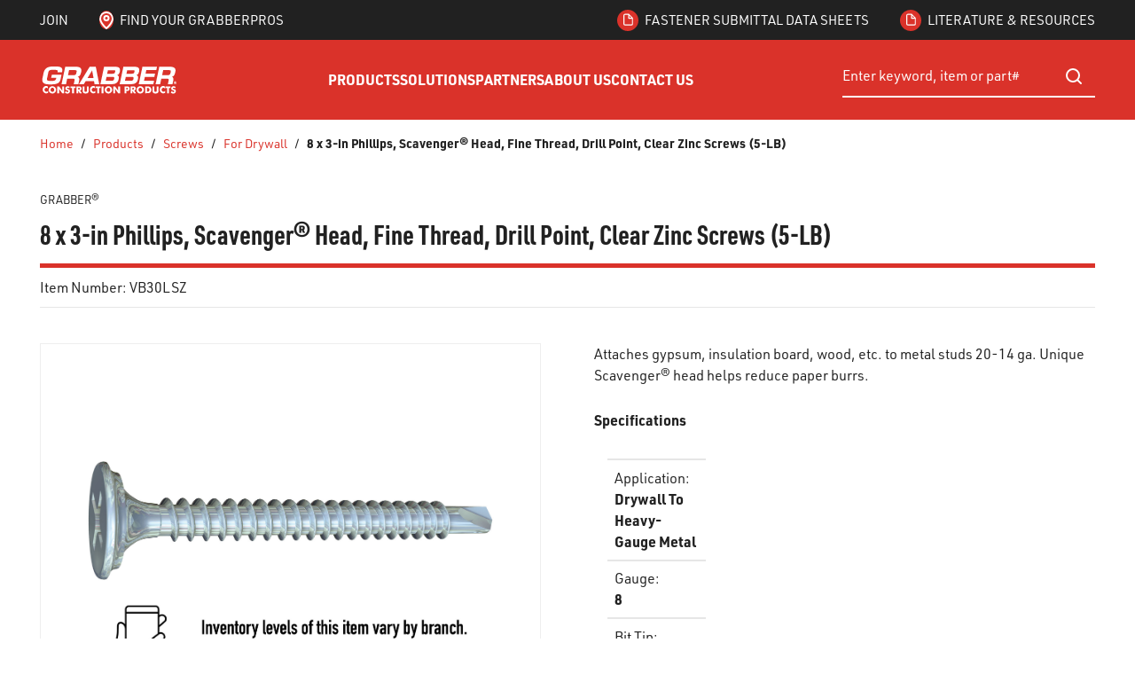

--- FILE ---
content_type: text/html; charset=utf-8
request_url: https://www.grabberpro.com/Product/grabber-8-x-3-in-phillips-scavenger-head-fine-thread-drill-point-clear-zinc-screws-5-lb-VB30LSZ
body_size: 94036
content:
<!DOCTYPE html><html lang="en-us"><head><meta charSet="utf-8"/><meta name="viewport" content="width=device-width, initial-scale=1, shrink-to-fit=no"/><link rel="preconnect" href="https://www.googletagmanager.com"/><title>Grabber | 8 x 3-in Phillips, Scavenger® Head, Fine Thread, Drill Point, Clear Zinc Screws (5-LB)</title><link rel="icon" href="https://d2612kuakzhfle.cloudfront.net/userfiles/grabber_favico.png" type="image/x-icon"/><link rel="apple-touch-icon image_src" href="https://d2612kuakzhfle.cloudfront.net/userfiles/grabber_favico.png"/><meta property="og:type" content="website"/><meta id="ogTitle" property="og:title" content="Grabber | 8 x 3-in Phillips, Scavenger® Head, Fine Thread, Drill Point, Clear Zinc Screws (5-LB)"/><meta id="ogImage" property="og:image" content="https://d2612kuakzhfle.cloudfront.net/userfiles/images/catalog/products/screws/dsf-clear-zinc-gp.jpg"/><meta id="ogUrl" property="og:url" content="https://www.grabberpro.com/Product/grabber-8-x-3-in-phillips-scavenger-head-fine-thread-drill-point-clear-zinc-screws-5-lb-VB30LSZ"/><meta name="keywords" content="8 x 3-in Phillips, Scavenger® Head, Fine Thread, Drill Point, Clear Zinc Screws (5-LB) VB30LSZ"/><meta name="description" content="8 x 3-in Phillips, Scavenger® Head, Fine Thread, Drill Point, Clear Zinc Screws (5-LB)"/><link rel="canonical" href="https://www.grabberpro.com/Product/grabber-8-x-3-in-phillips-scavenger-head-fine-thread-drill-point-clear-zinc-screws-5-lb-VB30LSZ"/><link href="/.spire/fonts/getFont?path=aHR0cHM6Ly91c2UudHlwZWtpdC5uZXQvaHN1MWhzYS5jc3M=" rel="preload" as="style" type="text/css"/><meta name="facebook-domain-verification" content="xw7nyg4rqvqny73yljxurx0sc0ne2v"/><script id="headTrackingScript">
            dataLayer = [{
                'Authentication State': 'Not Logged In',
                'User ID': ''
            }];
                (function(w,d,s,l,i){w[l]=w[l]||[];w[l].push({'gtm.start':
                new Date().getTime(),event:'gtm.js'});var f=d.getElementsByTagName(s)[0],
                j=d.createElement(s),dl=l!='dataLayer'?'&l='+l:'';j.async=true;j.src=
                '//www.googletagmanager.com/gtm.js?id='+i+dl;f.parentNode.insertBefore(j,f);
            })(window, document, 'script', 'dataLayer', 'GTM-NCMWLSX');
            </script><base href="/"/><link href="/.spire/fonts/getFont?path=aHR0cHM6Ly91c2UudHlwZWtpdC5uZXQvaHN1MWhzYS5jc3M=" rel="stylesheet" type="text/css"/><style data-styled="" data-styled-version="5.3.5">.inHVPc{min-height:100vh;display:-webkit-box;display:-webkit-flex;display:-ms-flexbox;display:flex;-webkit-flex-direction:column;-ms-flex-direction:column;flex-direction:column;}/*!sc*/
@media print{.inHVPc{display:block;}}/*!sc*/
.eZDpXH{position:relative;z-index:4;}/*!sc*/
.eZDpXH > .sc-bczRLJ:first-child:last-child{background-color:#DA322A;opacity:1 !important;-webkit-animation:none;animation:none;box-sizing:content-box;height:4.0625rem;border-top:2.8125rem solid #212121;border-bottom:2.8125rem solid #DA322A;}/*!sc*/
@media (min-width:900px){.eZDpXH > .sc-bczRLJ:first-child:last-child{height:5.625rem;}}/*!sc*/
@media (min-width:1530px){.eZDpXH > .sc-bczRLJ:first-child:last-child{height:6.25rem;}}/*!sc*/
@media (min-width:1200px){.eZDpXH > .sc-bczRLJ:first-child:last-child{border-bottom:3.125rem solid #DA322A;}}/*!sc*/
@media (max-width:899px){.eZDpXH > .sc-bczRLJ:first-child:last-child{border:none;}}/*!sc*/
.eZDpXH > .sc-bczRLJ:first-child:last-child svg{display:none;}/*!sc*/
.ebbfkp{display:none;}/*!sc*/
.ebbfkp img{width:auto;height:4.375rem;}/*!sc*/
@media print{.ebbfkp{display:block;}}/*!sc*/
.jROTtA{display:-webkit-box;display:-webkit-flex;display:-ms-flexbox;display:flex;}/*!sc*/
.jCZQuY{position:relative;z-index:3;}/*!sc*/
.cOHsp{position:relative;z-index:1;height:2.8125rem;background-color:#212121;color:#ffffff;font-size:0.9375rem;font-weight:400;text-transform:uppercase;}/*!sc*/
@media (max-width:899px){.cOHsp{display:none;}}/*!sc*/
.dOHqec{padding-right:1.25rem;padding-left:1.25rem;display:-webkit-box;display:-webkit-flex;display:-ms-flexbox;display:flex;-webkit-box-pack:justify;-webkit-justify-content:space-between;-ms-flex-pack:justify;justify-content:space-between;height:inherit;}/*!sc*/
@media (min-width:600px){.dOHqec{padding-right:1.875rem;padding-left:1.875rem;}}/*!sc*/
@media (min-width:900px){.dOHqec{padding-right:2.8125rem;padding-left:2.8125rem;}}/*!sc*/
@media (min-width:1530px){.dOHqec{padding-right:3.75rem;padding-left:3.75rem;}}/*!sc*/
.gCXIok{display:-webkit-box;display:-webkit-flex;display:-ms-flexbox;display:flex;-webkit-align-items:center;-webkit-box-align:center;-ms-flex-align:center;align-items:center;-webkit-flex-shrink:0;-ms-flex-negative:0;flex-shrink:0;margin-right:calc(1.875rem / 2);margin-left:calc(1.875rem / 2);}/*!sc*/
@media (min-width:1200px){.gCXIok{margin-right:calc(2.1875rem / 2);margin-left:calc(2.1875rem / 2);}}/*!sc*/
.gCXIok > [class^="Wrapper-"]{line-height:1.5;position:relative;margin-right:calc(1.875rem + 0rem);display:-webkit-box;display:-webkit-flex;display:-ms-flexbox;display:flex;-webkit-align-items:center;-webkit-box-align:center;-ms-flex-align:center;align-items:center;width:auto;}/*!sc*/
.gCXIok > [class^="Wrapper-"]::after{content:"";position:absolute;right:calc((-1.875rem / 2) - 0rem);height:1em;width:0rem;background-color:currentColor;top:50%;-webkit-transform:translateY(-50%);-ms-transform:translateY(-50%);transform:translateY(-50%);pointer-events:none;}/*!sc*/
.gCXIok > [class^="Wrapper-"]:last-child{margin-right:0;}/*!sc*/
.gCXIok > [class^="Wrapper-"]:last-child::after{display:none;}/*!sc*/
@media (min-width:1200px){.gCXIok > [class^="Wrapper-"]{position:relative;margin-right:calc(2.1875rem + 0rem);}.gCXIok > [class^="Wrapper-"]::after{content:"";position:absolute;right:calc((-2.1875rem / 2) - 0rem);height:1em;width:0rem;background-color:currentColor;top:50%;-webkit-transform:translateY(-50%);-ms-transform:translateY(-50%);transform:translateY(-50%);pointer-events:none;}.gCXIok > [class^="Wrapper-"]:last-child{margin-right:0;}.gCXIok > [class^="Wrapper-"]:last-child::after{display:none;}}/*!sc*/
.gCXIok:first-child{margin-left:0;}/*!sc*/
.gCXIok:last-child{margin-right:0;}/*!sc*/
.bDcZfI{line-height:1.5;position:relative;margin-right:calc(1.875rem + 0rem);display:-webkit-box;display:-webkit-flex;display:-ms-flexbox;display:flex;-webkit-align-items:center;-webkit-box-align:center;-ms-flex-align:center;align-items:center;height:100%;}/*!sc*/
.bDcZfI::after{content:"";position:absolute;right:calc((-1.875rem / 2) - 0rem);height:1em;width:0rem;background-color:currentColor;top:50%;-webkit-transform:translateY(-50%);-ms-transform:translateY(-50%);transform:translateY(-50%);pointer-events:none;}/*!sc*/
.bDcZfI:last-child{margin-right:0;}/*!sc*/
.bDcZfI:last-child::after{display:none;}/*!sc*/
@media (min-width:1200px){.bDcZfI{position:relative;margin-right:calc(2.1875rem + 0rem);}.bDcZfI::after{content:"";position:absolute;right:calc((-2.1875rem / 2) - 0rem);height:1em;width:0rem;background-color:currentColor;top:50%;-webkit-transform:translateY(-50%);-ms-transform:translateY(-50%);transform:translateY(-50%);pointer-events:none;}.bDcZfI:last-child{margin-right:0;}.bDcZfI:last-child::after{display:none;}}/*!sc*/
.kTStWH{line-height:1.5;position:relative;margin-right:calc(1.875rem + 0rem);display:-webkit-box;display:-webkit-flex;display:-ms-flexbox;display:flex;-webkit-align-items:center;-webkit-box-align:center;-ms-flex-align:center;align-items:center;}/*!sc*/
.kTStWH::after{content:"";position:absolute;right:calc((-1.875rem / 2) - 0rem);height:1em;width:0rem;background-color:currentColor;top:50%;-webkit-transform:translateY(-50%);-ms-transform:translateY(-50%);transform:translateY(-50%);pointer-events:none;}/*!sc*/
.kTStWH:last-child{margin-right:0;}/*!sc*/
.kTStWH:last-child::after{display:none;}/*!sc*/
@media (min-width:1200px){.kTStWH{position:relative;margin-right:calc(2.1875rem + 0rem);}.kTStWH::after{content:"";position:absolute;right:calc((-2.1875rem / 2) - 0rem);height:1em;width:0rem;background-color:currentColor;top:50%;-webkit-transform:translateY(-50%);-ms-transform:translateY(-50%);transform:translateY(-50%);pointer-events:none;}.kTStWH:last-child{margin-right:0;}.kTStWH:last-child::after{display:none;}}/*!sc*/
.bySLBe{height:4.0625rem;padding-top:0.6875rem;padding-bottom:0.6875rem;background-color:#DA322A;color:#ffffff;-webkit-transform:translateZ(0);-ms-transform:translateZ(0);transform:translateZ(0);}/*!sc*/
@media (min-width:900px){.bySLBe{height:5.625rem;}}/*!sc*/
@media (min-width:1530px){.bySLBe{height:6.25rem;}}/*!sc*/
@media (min-width:900px){.bySLBe{padding-top:1.375rem;padding-bottom:1.375rem;}}/*!sc*/
@media (max-width:899px){.bySLBe{box-shadow:0rem 0rem 0.0625rem 0rem rgba(48,49,51,0.05),0rem 0.25rem 0.5rem 0rem rgba(48,49,51,0.1);}}/*!sc*/
.gpdjes{max-height:calc(4.0625rem - (0.6875rem * 2));display:-webkit-box;display:-webkit-flex;display:-ms-flexbox;display:flex;-webkit-align-items:center;-webkit-box-align:center;-ms-flex-align:center;align-items:center;-webkit-box-pack:justify;-webkit-justify-content:space-between;-ms-flex-pack:justify;justify-content:space-between;height:100%;padding-right:1.25rem;padding-left:1.25rem;}/*!sc*/
@media (min-width:900px){.gpdjes{max-height:calc(5.625rem - (1.375rem * 2));}}/*!sc*/
@media (min-width:1530px){.gpdjes{max-height:calc(6.25rem - (1.375rem * 2));}}/*!sc*/
@media (min-width:600px){.gpdjes{padding-right:1.875rem;padding-left:1.875rem;}}/*!sc*/
@media (min-width:900px){.gpdjes{padding-right:2.8125rem;padding-left:2.8125rem;}}/*!sc*/
@media (min-width:1530px){.gpdjes{padding-right:3.75rem;padding-left:3.75rem;}}/*!sc*/
.gxBIkQ{display:-webkit-box;display:-webkit-flex;display:-ms-flexbox;display:flex;-webkit-align-items:center;-webkit-box-align:center;-ms-flex-align:center;align-items:center;-webkit-box-pack:justify;-webkit-justify-content:space-between;-ms-flex-pack:justify;justify-content:space-between;-webkit-box-flex:1;-webkit-flex-grow:1;-ms-flex-positive:1;flex-grow:1;max-height:inherit;-webkit-column-gap:0.125rem;column-gap:0.125rem;margin-right:-0.3125rem;margin-left:-0.3125rem;}/*!sc*/
@media (min-width:900px){.gxBIkQ{-webkit-column-gap:1.25rem;column-gap:1.25rem;}}/*!sc*/
@media (min-width:1200px){.gxBIkQ{-webkit-column-gap:1.5625rem;column-gap:1.5625rem;}}/*!sc*/
@media (min-width:1530px){.gxBIkQ{-webkit-column-gap:1.875rem;column-gap:1.875rem;}}/*!sc*/
@media (min-width:900px){.gxBIkQ{margin-right:0;margin-left:0;}}/*!sc*/
.jEGLkL{max-height:inherit;max-height:inherit;-webkit-flex-shrink:0;-ms-flex-negative:0;flex-shrink:0;}/*!sc*/
.jEGLkL > div{max-height:inherit;}/*!sc*/
.jEGLkL *{max-height:inherit;}/*!sc*/
.jEGLkL img{width:auto;height:auto;max-width:100%;}/*!sc*/
@media (max-width:1199px){.jEGLkL{display:none;}}/*!sc*/
.dZmMyX{max-height:inherit;-webkit-box-flex:99;-webkit-flex-grow:99;-ms-flex-positive:99;flex-grow:99;}/*!sc*/
.dZmMyX > div{max-height:inherit;}/*!sc*/
@media (max-width:899px){.dZmMyX{-webkit-box-flex:1;-webkit-flex-grow:1;-ms-flex-positive:1;flex-grow:1;}}/*!sc*/
.aAfHW{display:-webkit-box;display:-webkit-flex;display:-ms-flexbox;display:flex;max-height:inherit;}/*!sc*/
.hpVyfT{display:-webkit-box;display:-webkit-flex;display:-ms-flexbox;display:flex;-webkit-align-items:center;-webkit-box-align:center;-ms-flex-align:center;align-items:center;-webkit-box-flex:1;-webkit-flex-grow:1;-ms-flex-positive:1;flex-grow:1;max-height:inherit;-webkit-column-gap:0.125rem;column-gap:0.125rem;}/*!sc*/
@media (min-width:900px){.hpVyfT{-webkit-column-gap:1.25rem;column-gap:1.25rem;}}/*!sc*/
@media (min-width:1200px){.hpVyfT{-webkit-column-gap:1.5625rem;column-gap:1.5625rem;}}/*!sc*/
@media (min-width:1530px){.hpVyfT{-webkit-column-gap:1.875rem;column-gap:1.875rem;}}/*!sc*/
@media (min-width:1200px){.hpVyfT{display:none;}}/*!sc*/
.cYtRVL{max-height:inherit;padding-right:0.3125rem;padding-left:0.3125rem;-webkit-box-flex:1;-webkit-flex-grow:1;-ms-flex-positive:1;flex-grow:1;}/*!sc*/
.cYtRVL *{max-height:inherit;}/*!sc*/
.cYtRVL img{width:auto;height:auto;max-width:100%;}/*!sc*/
@media (min-width:900px){.cYtRVL{padding-right:0rem;padding-left:0rem;}}/*!sc*/
@media (min-width:900px){.IzQsL{display:none;}}/*!sc*/
.nJfxr{width:100%;background-color:#DA322A;color:#ffffff;-webkit-transform:translateZ(0);-ms-transform:translateZ(0);transform:translateZ(0);}/*!sc*/
@media (max-width:1199px){.nJfxr{display:none;}}/*!sc*/
.geySax{display:-webkit-box;display:-webkit-flex;display:-ms-flexbox;display:flex;-webkit-flex-flow:row wrap;-ms-flex-flow:row wrap;flex-flow:row wrap;-webkit-box-pack:center;-webkit-justify-content:center;-ms-flex-pack:center;justify-content:center;font-size:0.9375rem;-webkit-transform:translateZ(0);-ms-transform:translateZ(0);transform:translateZ(0);-webkit-column-gap:1.875rem;column-gap:1.875rem;}/*!sc*/
@media (min-width:1200px){.geySax{-webkit-column-gap:2.5rem;column-gap:2.5rem;}}/*!sc*/
@media (min-width:1530px){.geySax{-webkit-column-gap:3rem;column-gap:3rem;}}/*!sc*/
@media (min-width:1200px){.geySax{font-size:1rem;}}/*!sc*/
.gYRlE{max-height:inherit;width:17.8125rem;}/*!sc*/
@media (max-width:899px){.gYRlE{display:none;}}/*!sc*/
.gYRlE > div{max-height:inherit;}/*!sc*/
.kJlEeW{position:relative;z-index:1;}/*!sc*/
.cjYqlf{-webkit-box-flex:1;-webkit-flex-grow:1;-ms-flex-positive:1;flex-grow:1;display:-webkit-box;display:-webkit-flex;display:-ms-flexbox;display:flex;-webkit-flex-direction:column;-ms-flex-direction:column;flex-direction:column;position:relative;z-index:2;}/*!sc*/
@media print{.cjYqlf{display:block;}}/*!sc*/
.beXcDV{color:#58595B;font-size:0.8125rem;font-weight:400;line-height:1.375;text-transform:uppercase;padding-top:0;padding-bottom:0.4375rem;margin-bottom:0.5rem;}/*!sc*/
.beXcDV:last-child{padding-bottom:0;}/*!sc*/
.lleXCO{margin-bottom:1.25rem;}/*!sc*/
.lleXCO:last-child{margin-bottom:0;}/*!sc*/
@media (min-width:900px){.lleXCO{display:none;}}/*!sc*/
.hmtvVn{position:relative;cursor:pointer;}/*!sc*/
.bWmArH{min-height:300px;margin:10px 0;display:-webkit-box;display:-webkit-flex;display:-ms-flexbox;display:flex;-webkit-align-items:center;-webkit-box-align:center;-ms-flex-align:center;align-items:center;-webkit-box-pack:center;-webkit-justify-content:center;-ms-flex-pack:center;justify-content:center;position:relative;display:-webkit-box;display:-webkit-flex;display:-ms-flexbox;display:flex;-webkit-align-items:center;-webkit-box-align:center;-ms-flex-align:center;align-items:center;-webkit-box-pack:center;-webkit-justify-content:center;-ms-flex-pack:center;justify-content:center;overflow:hidden;max-height:25rem;margin:0 auto;border:0.0625rem solid #eee;}/*!sc*/
.bWmArH img{height:auto;max-width:100%;}/*!sc*/
.bWmArH::before{content:"";display:block;padding-top:100%;}/*!sc*/
.bWmArH .LazyImageStyle-sc-1hlbazd,.bWmArH .StyledImgWrapper-sc-idi9ni{position:absolute;top:0;right:0;bottom:0;left:0;display:-webkit-box;display:-webkit-flex;display:-ms-flexbox;display:flex;-webkit-align-items:center;-webkit-box-align:center;-ms-flex-align:center;align-items:center;-webkit-box-pack:center;-webkit-justify-content:center;-ms-flex-pack:center;justify-content:center;}/*!sc*/
.bWmArH .LazyImageStyle-sc-1hlbazd img,.bWmArH .StyledImgWrapper-sc-idi9ni img{width:auto;height:auto;min-width:0;min-height:0;max-width:100%;max-height:100%;}/*!sc*/
.dRZFph{margin-bottom:0.6875rem;display:none;width:100%;}/*!sc*/
.dRZFph:last-child{margin-bottom:0;}/*!sc*/
@media (min-width:900px){.dRZFph{display:block;}}/*!sc*/
.bIZzwP{margin-bottom:1em;}/*!sc*/
.fiRkWe{display:-webkit-box;display:-webkit-flex;display:-ms-flexbox;display:flex;-webkit-flex-direction:column;-ms-flex-direction:column;flex-direction:column;border-top:0.09375rem solid #E6E6E6;padding:0.5em;word-break:normal;width:100%;}/*!sc*/
.fiRkWe:last-child{border-bottom:0.09375rem solid #E6E6E6;padding:0.5em;}/*!sc*/
.lciBtY [href^="mailto:"]{word-break:break-word;}/*!sc*/
.lciBtY [class^="ZoneStyle-"]{height:auto;}/*!sc*/
.lclGxu{background-color:#000000;color:#ffffff;padding-top:1.5625rem;padding-bottom:1.5625rem;font-size:0.875rem;}/*!sc*/
@media (min-width:600px){.lclGxu{padding-top:1.875rem;padding-bottom:1.875rem;}}/*!sc*/
@media (min-width:900px){.lclGxu{padding-top:2.8125rem;padding-bottom:2.8125rem;}}/*!sc*/
@media (min-width:1530px){.lclGxu{padding-top:3.75rem;padding-bottom:3.75rem;}}/*!sc*/
.gazkjP{max-width:95.625rem;margin-right:auto;margin-left:auto;padding-right:1.25rem;padding-left:1.25rem;}/*!sc*/
@media (min-width:600px){.gazkjP{padding-right:1.875rem;padding-left:1.875rem;}}/*!sc*/
@media (min-width:900px){.gazkjP{padding-right:2.8125rem;padding-left:2.8125rem;}}/*!sc*/
@media (min-width:1530px){.gazkjP{padding-right:3.75rem;padding-left:3.75rem;}}/*!sc*/
@media print{.gazkjP{max-width:none;padding-right:0;padding-left:0;}}/*!sc*/
.eJMuIQ{text-align:left;}/*!sc*/
.eXjaOF{margin-bottom:0.5em;}/*!sc*/
.eXjaOF:last-child{margin-bottom:0;}/*!sc*/
.eXjaOF::after{display:none;}/*!sc*/
.QMIxB{display:block;width:100%;height:0.625rem;}/*!sc*/
@media (min-width:1200px){.QMIxB{height:0.625rem;}}/*!sc*/
.jMXuFw{margin-top:0;margin-bottom:1em;}/*!sc*/
.jMXuFw:last-child{margin-bottom:0;}/*!sc*/
.dUDTaw{margin-top:0;margin-bottom:1em;display:-webkit-box;display:-webkit-flex;display:-ms-flexbox;display:flex;-webkit-align-items:center;-webkit-box-align:center;-ms-flex-align:center;align-items:center;-webkit-box-pack:center;-webkit-justify-content:center;-ms-flex-pack:center;justify-content:center;}/*!sc*/
.dUDTaw:last-child{margin-bottom:0;}/*!sc*/
@media (min-width:900px){.dUDTaw{-webkit-box-pack:left;-webkit-justify-content:left;-ms-flex-pack:left;justify-content:left;}}/*!sc*/
.gdWzwF{-webkit-flex-direction:row;-ms-flex-direction:row;flex-direction:row;margin:-0.25rem;display:-webkit-box;display:-webkit-flex;display:-ms-flexbox;display:flex;-webkit-flex-wrap:wrap;-ms-flex-wrap:wrap;flex-wrap:wrap;}/*!sc*/
.dEkkaf{margin:0.25rem;display:-webkit-box;display:-webkit-flex;display:-ms-flexbox;display:flex;}/*!sc*/
.iCMlZb{display:block;width:100%;height:0.625rem;}/*!sc*/
@media (min-width:1200px){.iCMlZb{height:1.875rem;}}/*!sc*/
.cDmbzY{padding:1.125rem 0rem;background-color:#3A3B3D;color:#ffffff;font-size:0.8125rem;}/*!sc*/
@media (min-width:900px){.cDmbzY{padding:0.8125rem 0rem;}}/*!sc*/
.cDmbzY .TypographyStyle-sc-11lquxl:not(.formField){color:inherit;}/*!sc*/
.cDmbzY .StyledClickable-sc-5l6lqu{-webkit-transition:color 100ms ease-out;transition:color 100ms ease-out;color:inherit;-webkit-text-decoration:none;text-decoration:none;vertical-align:top;}/*!sc*/
.cDmbzY .StyledClickable-sc-5l6lqu:focus,.cDmbzY .StyledClickable-sc-5l6lqu:focus-visible{outline-offset:0;outline-width:2px;outline-style:solid;outline-color:#09f;}/*!sc*/
.cDmbzY .StyledClickable-sc-5l6lqu:not(:focus-visible){outline:none;}/*!sc*/
.cDmbzY .StyledClickable-sc-5l6lqu:hover,.cDmbzY .StyledClickable-sc-5l6lqu:active{color:inherit;-webkit-text-decoration:underline;text-decoration:underline;}/*!sc*/
.cDmbzY .StyledClickable-sc-5l6lqu:disabled{color:#212121;-webkit-text-decoration:none;text-decoration:none;cursor:default;}/*!sc*/
.cDmbzY .social-link{padding:0.125rem 0rem;}/*!sc*/
.cDmbzY li::after{background-color:currentColor;}/*!sc*/
.kBQdZH{max-width:95.625rem;margin-right:auto;margin-left:auto;padding-right:1.25rem;padding-left:1.25rem;display:-webkit-box;display:-webkit-flex;display:-ms-flexbox;display:flex;-webkit-flex-wrap:wrap;-ms-flex-wrap:wrap;flex-wrap:wrap;-webkit-box-flex:1;-webkit-flex-grow:1;-ms-flex-positive:1;flex-grow:1;-webkit-flex-direction:column;-ms-flex-direction:column;flex-direction:column;gap:0.5rem 1rem;-webkit-align-items:center;-webkit-box-align:center;-ms-flex-align:center;align-items:center;text-align:center;}/*!sc*/
@media (min-width:600px){.kBQdZH{padding-right:1.875rem;padding-left:1.875rem;}}/*!sc*/
@media (min-width:900px){.kBQdZH{padding-right:2.8125rem;padding-left:2.8125rem;}}/*!sc*/
@media (min-width:1530px){.kBQdZH{padding-right:3.75rem;padding-left:3.75rem;}}/*!sc*/
@media print{.kBQdZH{max-width:none;padding-right:0;padding-left:0;}}/*!sc*/
@media (min-width:900px){.kBQdZH{-webkit-flex-direction:row;-ms-flex-direction:row;flex-direction:row;text-align:left;}}/*!sc*/
.kBQdZH > div{-webkit-box-flex:1;-webkit-flex-grow:1;-ms-flex-positive:1;flex-grow:1;}/*!sc*/
.Wskrm > div{width:auto;}/*!sc*/
.Wskrm.empty{margin-top:-0.5rem;}/*!sc*/
.fEcSuz{display:-webkit-box;display:-webkit-flex;display:-ms-flexbox;display:flex;-webkit-flex-wrap:wrap;-ms-flex-wrap:wrap;flex-wrap:wrap;-webkit-box-flex:1;-webkit-flex-grow:1;-ms-flex-positive:1;flex-grow:1;-webkit-flex-direction:column;-ms-flex-direction:column;flex-direction:column;gap:0.5rem 1rem;-webkit-align-items:center;-webkit-box-align:center;-ms-flex-align:center;align-items:center;text-align:center;-webkit-box-pack:justify;-webkit-justify-content:space-between;-ms-flex-pack:justify;justify-content:space-between;}/*!sc*/
@media (min-width:900px){.fEcSuz{-webkit-flex-direction:row;-ms-flex-direction:row;flex-direction:row;text-align:left;}}/*!sc*/
.PYpUH{text-align:right;}/*!sc*/
.gRCyjs{position:relative;margin-right:calc(1.4em + 1px);display:inline-block;}/*!sc*/
.gRCyjs::after{content:"";position:absolute;right:calc((-1.4em / 2) - 1px);height:1em;width:1px;background-color:#E6E6E6;top:50%;-webkit-transform:translateY(-50%);-ms-transform:translateY(-50%);transform:translateY(-50%);pointer-events:none;}/*!sc*/
.gRCyjs:last-child{margin-right:0;}/*!sc*/
.gRCyjs:last-child::after{display:none;}/*!sc*/
.gRCyjs::after{display:none;}/*!sc*/
data-styled.g1[id="sc-bczRLJ"]{content:"inHVPc,eZDpXH,ebbfkp,jROTtA,kEeNDb,jCZQuY,cOHsp,dOHqec,gCXIok,bDcZfI,kTStWH,bySLBe,gpdjes,gxBIkQ,jEGLkL,dZmMyX,aAfHW,hpVyfT,cYtRVL,IzQsL,nJfxr,geySax,gYRlE,bsxzFW,kJlEeW,cjYqlf,beXcDV,lleXCO,hmtvVn,bWmArH,dRZFph,bIZzwP,fiRkWe,lciBtY,lclGxu,gazkjP,kamgmI,eJMuIQ,eXjaOF,QMIxB,jMXuFw,dUDTaw,gdWzwF,dEkkaf,iCMlZb,cDmbzY,kBQdZH,Wskrm,fEcSuz,PYpUH,gRCyjs,"}/*!sc*/
.hSrCtE{background:transparent;border:none;cursor:pointer;display:-webkit-box;display:-webkit-flex;display:-ms-flexbox;display:flex;-webkit-align-items:center;-webkit-box-align:center;-ms-flex-align:center;align-items:center;font:inherit;color:inherit;padding:0;text-align:unset;-webkit-text-decoration:none;text-decoration:none;-webkit-letter-spacing:inherit;-moz-letter-spacing:inherit;-ms-letter-spacing:inherit;letter-spacing:inherit;-webkit-transition:color 100ms ease-out;transition:color 100ms ease-out;color:#DA322A;-webkit-text-decoration:none;text-decoration:none;vertical-align:top;}/*!sc*/
.hSrCtE:disabled{cursor:not-allowed;}/*!sc*/
.hSrCtE:focus{outline-color:#09f;outline-style:solid;outline-width:2px;}/*!sc*/
.hSrCtE:focus,.hSrCtE:focus-visible{outline-offset:0;outline-width:2px;outline-style:solid;outline-color:#09f;}/*!sc*/
.hSrCtE:not(:focus-visible){outline:none;}/*!sc*/
.hSrCtE:hover,.hSrCtE:active{color:#97110A;-webkit-text-decoration:underline;text-decoration:underline;}/*!sc*/
.hSrCtE:disabled{color:#212121;-webkit-text-decoration:none;text-decoration:none;cursor:default;}/*!sc*/
.hBQjSV{background:transparent;border:none;cursor:pointer;display:-webkit-box;display:-webkit-flex;display:-ms-flexbox;display:flex;-webkit-align-items:center;-webkit-box-align:center;-ms-flex-align:center;align-items:center;font:inherit;color:inherit;padding:0;text-align:unset;-webkit-text-decoration:none;text-decoration:none;-webkit-letter-spacing:inherit;-moz-letter-spacing:inherit;-ms-letter-spacing:inherit;letter-spacing:inherit;-webkit-transition:color 100ms ease-out;transition:color 100ms ease-out;color:inherit;-webkit-text-decoration:none;text-decoration:none;vertical-align:top;}/*!sc*/
.hBQjSV:disabled{cursor:not-allowed;}/*!sc*/
.hBQjSV:focus{outline-color:#09f;outline-style:solid;outline-width:2px;}/*!sc*/
.hBQjSV:focus,.hBQjSV:focus-visible{outline-offset:0;outline-width:2px;outline-style:solid;outline-color:#09f;}/*!sc*/
.hBQjSV:not(:focus-visible){outline:none;}/*!sc*/
.hBQjSV:hover,.hBQjSV:active{color:#DA322A;-webkit-text-decoration:none;text-decoration:none;}/*!sc*/
.hBQjSV:disabled{color:#212121;-webkit-text-decoration:none;text-decoration:none;cursor:default;}/*!sc*/
.iqeLgg{background:transparent;border:none;cursor:pointer;display:-webkit-box;display:-webkit-flex;display:-ms-flexbox;display:flex;-webkit-align-items:center;-webkit-box-align:center;-ms-flex-align:center;align-items:center;font:inherit;color:inherit;padding:0;text-align:unset;-webkit-text-decoration:none;text-decoration:none;-webkit-letter-spacing:inherit;-moz-letter-spacing:inherit;-ms-letter-spacing:inherit;letter-spacing:inherit;height:2.8125rem;color:inherit;border:0.25rem solid transparent;border-left:0;border-right:0;text-align:center;line-height:1.25;}/*!sc*/
.iqeLgg:disabled{cursor:not-allowed;}/*!sc*/
.iqeLgg:focus{outline-color:#09f;outline-style:solid;outline-width:2px;}/*!sc*/
.iqeLgg:focus,.iqeLgg:focus-visible{outline-offset:-2px;outline-width:2px;outline-style:solid;outline-color:#09f;}/*!sc*/
.iqeLgg:not(:focus-visible){outline:none;}/*!sc*/
.iqeLgg:hover .IconWrapper-sc-1oarr20,.iqeLgg[aria-expanded="true"] .IconWrapper-sc-1oarr20{color:#DA322A;-webkit-transition:inherit;transition:inherit;}/*!sc*/
.hrzpqu{background:transparent;border:none;cursor:pointer;display:-webkit-box;display:-webkit-flex;display:-ms-flexbox;display:flex;-webkit-align-items:center;-webkit-box-align:center;-ms-flex-align:center;align-items:center;font:inherit;color:inherit;padding:0;text-align:unset;-webkit-text-decoration:none;text-decoration:none;-webkit-letter-spacing:inherit;-moz-letter-spacing:inherit;-ms-letter-spacing:inherit;letter-spacing:inherit;}/*!sc*/
.hrzpqu:disabled{cursor:not-allowed;}/*!sc*/
.hrzpqu:focus{outline-color:#09f;outline-style:solid;outline-width:2px;}/*!sc*/
.hrzpqu:focus,.hrzpqu:focus-visible{outline-offset:0;outline-width:2px;outline-style:solid;outline-color:#09f;}/*!sc*/
.hrzpqu:not(:focus-visible){outline:none;}/*!sc*/
.gJDDJF{background:transparent;border:none;cursor:pointer;display:-webkit-box;display:-webkit-flex;display:-ms-flexbox;display:flex;-webkit-align-items:center;-webkit-box-align:center;-ms-flex-align:center;align-items:center;font:inherit;color:inherit;padding:0;text-align:unset;-webkit-text-decoration:none;text-decoration:none;-webkit-letter-spacing:inherit;-moz-letter-spacing:inherit;-ms-letter-spacing:inherit;letter-spacing:inherit;-webkit-transition:color 100ms ease-out;transition:color 100ms ease-out;color:inherit;-webkit-text-decoration:none;text-decoration:none;vertical-align:top;}/*!sc*/
.gJDDJF:disabled{cursor:not-allowed;}/*!sc*/
.gJDDJF:focus{outline-color:#09f;outline-style:solid;outline-width:2px;}/*!sc*/
.gJDDJF:focus,.gJDDJF:focus-visible{outline-offset:0;outline-width:2px;outline-style:solid;outline-color:#09f;}/*!sc*/
.gJDDJF:not(:focus-visible){outline:none;}/*!sc*/
.gJDDJF:hover,.gJDDJF:active{color:#97110A;-webkit-text-decoration:underline;text-decoration:underline;}/*!sc*/
.gJDDJF:disabled{color:#212121;-webkit-text-decoration:none;text-decoration:none;cursor:default;}/*!sc*/
.doWGCh{background:transparent;border:none;cursor:pointer;display:-webkit-box;display:-webkit-flex;display:-ms-flexbox;display:flex;-webkit-align-items:center;-webkit-box-align:center;-ms-flex-align:center;align-items:center;font:inherit;color:inherit;padding:0;text-align:unset;-webkit-text-decoration:none;text-decoration:none;-webkit-letter-spacing:inherit;-moz-letter-spacing:inherit;-ms-letter-spacing:inherit;letter-spacing:inherit;color:inherit;-webkit-transition:color 100ms ease-out,-webkit-transform 100ms ease-out;-webkit-transition:color 100ms ease-out,transform 100ms ease-out;transition:color 100ms ease-out,transform 100ms ease-out;}/*!sc*/
.doWGCh:disabled{cursor:not-allowed;}/*!sc*/
.doWGCh:focus{outline-color:#09f;outline-style:solid;outline-width:2px;}/*!sc*/
.doWGCh:focus,.doWGCh:focus-visible{outline-offset:0;outline-width:2px;outline-style:solid;outline-color:#09f;}/*!sc*/
.doWGCh:not(:focus-visible){outline:none;}/*!sc*/
.doWGCh:hover,.doWGCh:active{-webkit-transform:scale(1.25);-ms-transform:scale(1.25);transform:scale(1.25);-webkit-text-decoration:underline;text-decoration:underline;}/*!sc*/
data-styled.g5[id="StyledButton-sc-1ocxc7t"]{content:"hSrCtE,hBQjSV,iqeLgg,hrzpqu,gJDDJF,doWGCh,"}/*!sc*/
.cnUXVR{color:#ffffff;display:-webkit-inline-box;display:-webkit-inline-flex;display:-ms-inline-flexbox;display:inline-flex;-webkit-align-items:center;-webkit-box-align:center;-ms-flex-align:center;align-items:center;height:24px;width:24px;background-color:#DA322A;border-radius:50%;position:relative;width:auto;height:auto;overflow:hidden;margin-right:0.4375rem;}/*!sc*/
.cnUXVR svg{height:24px;width:24px;}/*!sc*/
.cnUXVR svg{width:1.5rem;height:1.5rem;margin:calc(-1.5rem * (8 / 100)) calc(-1.5rem * (17 / 100));}/*!sc*/
.dtEloj{color:#ffffff;display:-webkit-inline-box;display:-webkit-inline-flex;display:-ms-inline-flexbox;display:inline-flex;-webkit-align-items:center;-webkit-box-align:center;-ms-flex-align:center;align-items:center;height:24px;width:24px;background-color:#DA322A;border-radius:50%;position:relative;width:auto;height:auto;margin-right:0.4375rem;}/*!sc*/
.dtEloj svg{height:24px;width:24px;}/*!sc*/
.dtEloj svg{width:1.5rem;height:1.5rem;}/*!sc*/
.gRDtQI{color:#212121;display:-webkit-inline-box;display:-webkit-inline-flex;display:-ms-inline-flexbox;display:inline-flex;-webkit-align-items:center;-webkit-box-align:center;-ms-flex-align:center;align-items:center;height:24px;width:24px;}/*!sc*/
.gRDtQI svg{height:24px;width:24px;}/*!sc*/
.fyQWBz{color:#DA322A;display:-webkit-inline-box;display:-webkit-inline-flex;display:-ms-inline-flexbox;display:inline-flex;-webkit-align-items:center;-webkit-box-align:center;-ms-flex-align:center;align-items:center;height:24px;width:24px;position:relative;width:auto;height:auto;overflow:hidden;margin-left:1em;}/*!sc*/
.fyQWBz svg{height:24px;width:24px;}/*!sc*/
.fyQWBz svg{width:1.2em;height:1.2em;margin:calc(-1.2em * (31 / 100)) calc(-1.2em * (18 / 100));}/*!sc*/
.jGOOoX{color:#DA322A;display:-webkit-inline-box;display:-webkit-inline-flex;display:-ms-inline-flexbox;display:inline-flex;-webkit-align-items:center;-webkit-box-align:center;-ms-flex-align:center;align-items:center;height:24px;width:24px;margin-right:0.625rem;}/*!sc*/
.jGOOoX svg{height:24px;width:24px;}/*!sc*/
.iirkUm{color:inherit;display:-webkit-inline-box;display:-webkit-inline-flex;display:-ms-inline-flexbox;display:inline-flex;-webkit-align-items:center;-webkit-box-align:center;-ms-flex-align:center;align-items:center;height:24px;width:24px;position:relative;width:auto;height:auto;overflow:hidden;margin-left:1em;}/*!sc*/
.iirkUm svg{height:24px;width:24px;}/*!sc*/
.iirkUm svg{width:1.2em;height:1.2em;margin:calc(-1.2em * (31 / 100)) calc(-1.2em * (18 / 100));}/*!sc*/
.eiXzWG{color:inherit;display:-webkit-inline-box;display:-webkit-inline-flex;display:-ms-inline-flexbox;display:inline-flex;-webkit-align-items:center;-webkit-box-align:center;-ms-flex-align:center;align-items:center;height:20px;width:20px;margin:0;}/*!sc*/
.eiXzWG svg{height:20px;width:20px;}/*!sc*/
data-styled.g6[id="IconWrapper-sc-1oarr20"]{content:"cnUXVR,dtEloj,gRDtQI,fyQWBz,jGOOoX,iirkUm,eiXzWG,"}/*!sc*/
.igJqut{font-weight:inherit;}/*!sc*/
.crfhaQ{display:-webkit-box;display:-webkit-flex;display:-ms-flexbox;display:flex;-webkit-align-items:center;-webkit-box-align:center;-ms-flex-align:center;align-items:center;font-weight:700;text-transform:uppercase;}/*!sc*/
.kKGVZ{color:inherit;font-size:inherit;}/*!sc*/
.ijmasx{font-size:30px;text-transform:initial;font-family:'urw-din-condensed',Arial,Helvetica,sans-serif;font-weight:700;font-size:1.5rem;}/*!sc*/
@media (min-width:900px){.ijmasx{font-size:1.875rem;}}/*!sc*/
.dbRghq{font-weight:700;margin:1em 0;}/*!sc*/
.ihirBC{display:-webkit-box;display:-webkit-flex;display:-ms-flexbox;display:flex;-webkit-flex-direction:column;-ms-flex-direction:column;flex-direction:column;border-top:0.09375rem solid #E6E6E6;padding:0.5em;word-break:normal;width:100%;}/*!sc*/
.ihirBC:last-child{border-bottom:0.09375rem solid #E6E6E6;padding:0.5em;}/*!sc*/
.iurfwH{word-wrap:normal;word-break:normal;}/*!sc*/
.knfCws{font-weight:700;}/*!sc*/
.iLQiPx{vertical-align:super;}/*!sc*/
.eNPCkd{margin-bottom:0.8em;font-size:1.125rem;font-weight:700;line-height:1.375;}/*!sc*/
.eNPCkd:last-child{margin-bottom:0;}/*!sc*/
@media (min-width:600px){.eNPCkd{font-size:1.25rem;}}/*!sc*/
@media (min-width:1530px){.eNPCkd{font-size:1.5rem;}}/*!sc*/
.gkuAeB{margin-bottom:0.8em;font-size:1.125rem;font-weight:700;line-height:1.375;text-transform:uppercase;font-size:1rem;font-weight:600;line-height:1.375;}/*!sc*/
.gkuAeB:last-child{margin-bottom:0;}/*!sc*/
@media (min-width:600px){.gkuAeB{font-size:1.25rem;}}/*!sc*/
@media (min-width:1530px){.gkuAeB{font-size:1.5rem;}}/*!sc*/
.lgXWBm{margin-right:0.25rem;}/*!sc*/
.dRIyuW{color:inherit;}/*!sc*/
.itmNLP{font-size:inherit;font-weight:inherit;margin-top:0;margin-bottom:1em;padding:0.9375rem;}/*!sc*/
.itmNLP:last-child{margin-bottom:0;}/*!sc*/
.dQjZMJ{font-size:inherit;font-weight:inherit;margin-top:0;margin-bottom:1em;}/*!sc*/
.dQjZMJ:last-child{margin-bottom:0;}/*!sc*/
data-styled.g7[id="TypographyStyle-sc-11lquxl"]{content:"bLpGkr,igJqut,crfhaQ,kKGVZ,ijmasx,dbRghq,ihirBC,iurfwH,knfCws,iLQiPx,eNPCkd,gkuAeB,lgXWBm,dRIyuW,itmNLP,dQjZMJ,"}/*!sc*/
.jTjIXu{background-color:#DA322A;border-radius:50%;position:relative;width:auto;height:auto;margin-right:0.4375rem;}/*!sc*/
.jTjIXu svg{width:1em;height:1em;}/*!sc*/
.fYDVc{background-color:#DA322A;border-radius:50%;position:relative;width:auto;height:auto;overflow:hidden;margin-right:0.4375rem;}/*!sc*/
.fYDVc svg{width:1.5rem;height:1.5rem;margin:calc(-1.5rem * (8 / 100)) calc(-1.5rem * (17 / 100));}/*!sc*/
.eiBwIa{background-color:#DA322A;border-radius:50%;position:relative;width:auto;height:auto;margin-right:0.4375rem;}/*!sc*/
.eiBwIa svg{width:1.5rem;height:1.5rem;}/*!sc*/
.fToVsC{margin-right:10px;margin:0;}/*!sc*/
data-styled.g9[id="StyledIcon-sc-7j50v2"]{content:"jTjIXu,fYDVc,eiBwIa,fToVsC,"}/*!sc*/
@media print{.gGtbgh{color:#212121 !important;}}/*!sc*/
.gfVcWS{display:-webkit-box;display:-webkit-flex;display:-ms-flexbox;display:flex;-webkit-align-items:center;-webkit-box-align:center;-ms-flex-align:center;align-items:center;font-weight:700;text-transform:uppercase;}/*!sc*/
@media print{.gfVcWS{color:#212121 !important;}}/*!sc*/
data-styled.g10[id="StyledTypography-sc-2ctzll"]{content:"gGtbgh,gfVcWS,"}/*!sc*/
.jFxbKw{display:-webkit-inline-box;display:-webkit-inline-flex;display:-ms-inline-flexbox;display:inline-flex;-webkit-transition:color 100ms ease-out;transition:color 100ms ease-out;color:#DA322A;-webkit-text-decoration:none;text-decoration:none;vertical-align:top;}/*!sc*/
.jFxbKw:focus,.jFxbKw:focus-visible{outline-offset:0;outline-width:2px;outline-style:solid;outline-color:#09f;}/*!sc*/
.jFxbKw:not(:focus-visible){outline:none;}/*!sc*/
.jFxbKw:hover,.jFxbKw:active{color:#97110A;-webkit-text-decoration:underline;text-decoration:underline;}/*!sc*/
.jFxbKw:disabled{color:#212121;-webkit-text-decoration:none;text-decoration:none;cursor:default;}/*!sc*/
.bVGUNu{display:-webkit-inline-box;display:-webkit-inline-flex;display:-ms-inline-flexbox;display:inline-flex;-webkit-transition:color 100ms ease-out;transition:color 100ms ease-out;color:inherit;-webkit-text-decoration:none;text-decoration:none;vertical-align:top;}/*!sc*/
.bVGUNu .StyledIcon-sc-7j50v2{color:#ffffff;}/*!sc*/
.bVGUNu:focus,.bVGUNu:focus-visible{outline-offset:0;outline-width:2px;outline-style:solid;outline-color:#09f;}/*!sc*/
.bVGUNu:not(:focus-visible){outline:none;}/*!sc*/
.bVGUNu:hover,.bVGUNu:active{color:#DA322A;-webkit-text-decoration:none;text-decoration:none;}/*!sc*/
.bVGUNu:disabled{color:#212121;-webkit-text-decoration:none;text-decoration:none;cursor:default;}/*!sc*/
.emrVIQ{display:-webkit-inline-box;display:-webkit-inline-flex;display:-ms-inline-flexbox;display:inline-flex;height:2.8125rem;color:inherit;border:0.25rem solid transparent;border-left:0;border-right:0;text-align:center;line-height:1.25;}/*!sc*/
.emrVIQ:focus,.emrVIQ:focus-visible{outline-offset:-2px;outline-width:2px;outline-style:solid;outline-color:#09f;}/*!sc*/
.emrVIQ:not(:focus-visible){outline:none;}/*!sc*/
.emrVIQ:hover .IconWrapper-sc-1oarr20,.emrVIQ[aria-expanded="true"] .IconWrapper-sc-1oarr20{color:#DA322A;-webkit-transition:inherit;transition:inherit;}/*!sc*/
.eqMVzJ{display:-webkit-inline-box;display:-webkit-inline-flex;display:-ms-inline-flexbox;display:inline-flex;-webkit-transition:color 100ms ease-out;transition:color 100ms ease-out;color:inherit;-webkit-text-decoration:none;text-decoration:none;vertical-align:top;}/*!sc*/
.eqMVzJ .StyledIcon-sc-7j50v2{color:#212121;}/*!sc*/
.eqMVzJ .StyledTypography-sc-2ctzll{color:#212121;}/*!sc*/
.eqMVzJ:hover .StyledIcon-sc-7j50v2,.eqMVzJ:hover .StyledTypography-sc-2ctzll{color:#212121;}/*!sc*/
.eqMVzJ:focus,.eqMVzJ:focus-visible{outline-offset:0;outline-width:2px;outline-style:solid;outline-color:#09f;}/*!sc*/
.eqMVzJ:not(:focus-visible){outline:none;}/*!sc*/
.eqMVzJ:hover,.eqMVzJ:active{color:#97110A;-webkit-text-decoration:underline;text-decoration:underline;}/*!sc*/
.eqMVzJ:disabled{color:#212121;-webkit-text-decoration:none;text-decoration:none;cursor:default;}/*!sc*/
.lEgVY{display:-webkit-inline-box;display:-webkit-inline-flex;display:-ms-inline-flexbox;display:inline-flex;color:inherit;-webkit-transition:color 100ms ease-out,-webkit-transform 100ms ease-out;-webkit-transition:color 100ms ease-out,transform 100ms ease-out;transition:color 100ms ease-out,transform 100ms ease-out;}/*!sc*/
.lEgVY .StyledIcon-sc-7j50v2{color:inherit;}/*!sc*/
.lEgVY:focus,.lEgVY:focus-visible{outline-offset:0;outline-width:2px;outline-style:solid;outline-color:#09f;}/*!sc*/
.lEgVY:not(:focus-visible){outline:none;}/*!sc*/
.lEgVY:hover,.lEgVY:active{-webkit-transform:scale(1.25);-ms-transform:scale(1.25);transform:scale(1.25);-webkit-text-decoration:underline;text-decoration:underline;}/*!sc*/
data-styled.g11[id="StyledClickable-sc-5l6lqu"]{content:"jFxbKw,bVGUNu,emrVIQ,eqMVzJ,lEgVY,"}/*!sc*/
.RowBE{margin-top:0;margin-bottom:1em;padding-left:1em;}/*!sc*/
.RowBE:last-child{margin-bottom:0;}/*!sc*/
.RowBE li{margin-bottom:0.25em;padding-left:0;}/*!sc*/
.RowBE li:last-child{margin-bottom:0;}/*!sc*/
.RowBE li > ul,.RowBE li > ol{margin-top:0.25em;}/*!sc*/
.RowBE[class*="icon-"]{padding-left:0;}/*!sc*/
.RowBE[class*="icon-"] > li{display:-webkit-box;display:-webkit-flex;display:-ms-flexbox;display:flex;-webkit-align-items:flex-start;-webkit-box-align:flex-start;-ms-flex-align:flex-start;align-items:flex-start;}/*!sc*/
.RowBE[class*="icon-"] > li::before{content:"\00a0";-webkit-flex-shrink:0;-ms-flex-negative:0;flex-shrink:0;width:1.5em;-webkit-mask-repeat:no-repeat;mask-repeat:no-repeat;-webkit-mask-position:50% 50%;mask-position:50% 50%;background-color:#58595B;margin-right:0.5em;}/*!sc*/
.RowBE[class*="icon-checkmark"] > li::before{-webkit-mask-image:url();mask-image:url();}/*!sc*/
data-styled.g12[id="ListItemStyle-sc-1yqofwy"]{content:"RowBE,"}/*!sc*/
.fWXxOL{list-style:disc;padding:0 0 0 40px;margin:1rem 0;margin-top:0;margin-bottom:1em;padding-left:1em;}/*!sc*/
.fWXxOL ul,.fWXxOL ol{margin:0;}/*!sc*/
.fWXxOL:last-child{margin-bottom:0;}/*!sc*/
.fWXxOL li{margin-bottom:0.25em;padding-left:0;}/*!sc*/
.fWXxOL li:last-child{margin-bottom:0;}/*!sc*/
.fWXxOL li > ul,.fWXxOL li > ol{margin-top:0.25em;}/*!sc*/
.fWXxOL[class*="icon-"]{padding-left:0;}/*!sc*/
.fWXxOL[class*="icon-"] > li{display:-webkit-box;display:-webkit-flex;display:-ms-flexbox;display:flex;-webkit-align-items:flex-start;-webkit-box-align:flex-start;-ms-flex-align:flex-start;align-items:flex-start;}/*!sc*/
.fWXxOL[class*="icon-"] > li::before{content:"\00a0";-webkit-flex-shrink:0;-ms-flex-negative:0;flex-shrink:0;width:1.5em;-webkit-mask-repeat:no-repeat;mask-repeat:no-repeat;-webkit-mask-position:50% 50%;mask-position:50% 50%;background-color:#58595B;margin-right:0.5em;}/*!sc*/
.fWXxOL[class*="icon-checkmark"] > li::before{-webkit-mask-image:url();mask-image:url();}/*!sc*/
data-styled.g14[id="UnorderedListStyle-sc-1koui9a"]{content:"fWXxOL,"}/*!sc*/
.bZVXrJ{cursor:pointer;font-family:inherit;min-height:40px;line-height:1;-webkit-backface-visibility:hidden;backface-visibility:hidden;-webkit-transition:all 250ms ease-in-out;transition:all 250ms ease-in-out;word-break:keep-all;padding:0.5rem 1rem;border-radius:0.25rem;background:#DA322A;border:2px solid #DA322A;color:#ffffff;font-size:14px;min-width:120px;display:-webkit-inline-box;display:-webkit-inline-flex;display:-ms-inline-flexbox;display:inline-flex;-webkit-align-items:center;-webkit-box-align:center;-ms-flex-align:center;align-items:center;-webkit-box-pack:center;-webkit-justify-content:center;-ms-flex-pack:center;justify-content:center;text-transform:uppercase;-webkit-transition:color 100ms ease-out,background-color 100ms ease-out,border-color 100ms ease-out;transition:color 100ms ease-out,background-color 100ms ease-out,border-color 100ms ease-out;font-weight:600;line-height:1.25;margin:7px;position:absolute;-webkit-clip:rect(0,0,0,0);clip:rect(0,0,0,0);}/*!sc*/
.bZVXrJ .ButtonIcon-sc-135a2j{color:#ffffff;}/*!sc*/
.bZVXrJ:hover{background:#97110A;border-color:#97110A;}/*!sc*/
.bZVXrJ:active{background:#97110A;border-color:#97110A;}/*!sc*/
.bZVXrJ:disabled{background:#DFDFDF;border-color:#DFDFDF;color:#ffffff;}/*!sc*/
.bZVXrJ .ButtonIcon-sc-vvnogm{color:#ffffff;}/*!sc*/
.bZVXrJ:disabled{cursor:not-allowed;}/*!sc*/
.bZVXrJ .ButtonIcon-sc-vvnogm{position:relative;top:0.125em;}/*!sc*/
.bZVXrJ:focus{outline-offset:1px;outline-color:#09f;outline-style:solid;outline-width:2px;}/*!sc*/
.bZVXrJ::-moz-focus-inner{border:none;}/*!sc*/
.bZVXrJ:focus,.bZVXrJ:focus-visible{outline-offset:0;outline-width:2px;outline-style:solid;outline-color:#09f;}/*!sc*/
.bZVXrJ:not(:focus-visible){outline:none;}/*!sc*/
.bZVXrJ:disabled{background-color:#cccccc;border-color:#cccccc;color:#939393;}/*!sc*/
.bZVXrJ > .TypographyStyle-sc-11lquxl{font-size:0.875rem;}/*!sc*/
.bZVXrJ [class*="ButtonIcon"]{top:0;height:1em;color:inherit;}/*!sc*/
.bZVXrJ [class*="ButtonIcon"] svg{position:absolute;top:50%;left:50%;-webkit-transform:translate3d(-50%,-50%,0);-ms-transform:translate3d(-50%,-50%,0);transform:translate3d(-50%,-50%,0);}/*!sc*/
.bZVXrJ:focus{-webkit-clip:unset;clip:unset;z-index:1;}/*!sc*/
.bZVXrJ:focus{z-index:4;}/*!sc*/
.dJttSJ{cursor:pointer;font-family:inherit;min-height:40px;line-height:1;-webkit-backface-visibility:hidden;backface-visibility:hidden;-webkit-transition:all 250ms ease-in-out;transition:all 250ms ease-in-out;word-break:keep-all;padding:0.5rem 1rem;border-radius:0.25rem;font-size:14px;min-width:0;min-height:0;padding:0;border:0;border-radius:0;background-color:transparent;text-transform:inherit;font-size:inherit;font-weight:inherit;line-height:inherit;padding:0.3125rem;-webkit-transition:color 100ms ease-out;transition:color 100ms ease-out;display:-webkit-box;display:-webkit-flex;display:-ms-flexbox;display:flex;-webkit-align-items:center;-webkit-box-align:center;-ms-flex-align:center;align-items:center;font-size:inherit;-webkit-transition:none;transition:none;}/*!sc*/
.dJttSJ:disabled{cursor:not-allowed;}/*!sc*/
.dJttSJ .ButtonIcon-sc-vvnogm{position:relative;top:0.125em;}/*!sc*/
.dJttSJ:focus{outline-offset:1px;outline-color:#09f;outline-style:solid;outline-width:2px;}/*!sc*/
.dJttSJ::-moz-focus-inner{border:none;}/*!sc*/
.dJttSJ:focus,.dJttSJ:focus-visible{outline-offset:0;outline-width:2px;outline-style:solid;outline-color:#09f;}/*!sc*/
.dJttSJ:not(:focus-visible){outline:none;}/*!sc*/
.dJttSJ .TypographyStyle-sc-11lquxl{font-size:inherit;font-weight:inherit;}/*!sc*/
.dJttSJ .IconWrapper-sc-1oarr20{color:inherit;}/*!sc*/
.dJttSJ:focus,.dJttSJ:focus-visible{outline-offset:-2px;outline-width:2px;outline-style:solid;outline-color:#09f;}/*!sc*/
.dJttSJ:not(:focus-visible){outline:none;}/*!sc*/
@media (min-width:900px){.dJttSJ{padding:0rem;}}/*!sc*/
.dJttSJ .IconWrapper-sc-1oarr20{color:#ffffff;-webkit-transition:color 100ms ease-out;transition:color 100ms ease-out;}/*!sc*/
.dJttSJ:hover .IconWrapper-sc-1oarr20,.dJttSJ:active .IconWrapper-sc-1oarr20,.dJttSJ[aria-expanded="true"] .IconWrapper-sc-1oarr20{color:#ffffff;-webkit-transition:color 100ms ease-out;transition:color 100ms ease-out;}/*!sc*/
.dJttSJ .ButtonIcon-sc-vvnogm{top:auto;}/*!sc*/
.dJttSJ > .IconWrapper-sc-1oarr20{position:relative;width:auto;height:auto;}/*!sc*/
.dJttSJ > .IconWrapper-sc-1oarr20 svg{width:1.875rem;height:1.875rem;}/*!sc*/
@media (min-width:900px){.dJttSJ > .IconWrapper-sc-1oarr20{position:relative;width:auto;height:auto;}.dJttSJ > .IconWrapper-sc-1oarr20 svg{width:2.5rem;height:2.5rem;}}/*!sc*/
data-styled.g17[id="ButtonWrapper-sc-d6ffsi"]{content:"bZVXrJ,dJttSJ,"}/*!sc*/
.kZNgSu{margin:0 0.625rem;}/*!sc*/
data-styled.g19[id="Slash-sc-o4nopw"]{content:"kZNgSu,"}/*!sc*/
.fJWCnk ol{display:-webkit-box;display:-webkit-flex;display:-ms-flexbox;display:flex;-webkit-flex-direction:row;-ms-flex-direction:row;flex-direction:row;-webkit-flex-wrap:wrap;-ms-flex-wrap:wrap;flex-wrap:wrap;-webkit-align-items:center;-webkit-box-align:center;-ms-flex-align:center;align-items:center;padding:0;margin:0;list-style:none;max-width:95.625rem;margin-right:auto;margin-left:auto;padding-right:1.25rem;padding-left:1.25rem;padding-top:1rem;-webkit-flex-wrap:wrap;-ms-flex-wrap:wrap;flex-wrap:wrap;font-size:0.8125rem;}/*!sc*/
@media (min-width:600px){.fJWCnk ol{padding-right:1.875rem;padding-left:1.875rem;}}/*!sc*/
@media (min-width:900px){.fJWCnk ol{padding-right:2.8125rem;padding-left:2.8125rem;}}/*!sc*/
@media (min-width:1530px){.fJWCnk ol{padding-right:3.75rem;padding-left:3.75rem;}}/*!sc*/
@media print{.fJWCnk ol{max-width:none;padding-right:0;padding-left:0;}}/*!sc*/
@media (min-width:600px){.fJWCnk ol{font-size:0.875rem;}}/*!sc*/
.fJWCnk ol .Slash-sc-o4nopw{margin:0 0.5rem;}/*!sc*/
.fJWCnk ol a{-webkit-transition:color 100ms ease-out;transition:color 100ms ease-out;color:#DA322A;-webkit-text-decoration:none;text-decoration:none;vertical-align:top;}/*!sc*/
.fJWCnk ol a:focus,.fJWCnk ol a:focus-visible{outline-offset:0;outline-width:2px;outline-style:solid;outline-color:#09f;}/*!sc*/
.fJWCnk ol a:not(:focus-visible){outline:none;}/*!sc*/
.fJWCnk ol a:hover,.fJWCnk ol a:active{color:#97110A;-webkit-text-decoration:underline;text-decoration:underline;}/*!sc*/
.fJWCnk ol a:disabled{color:#212121;-webkit-text-decoration:none;text-decoration:none;cursor:default;}/*!sc*/
.fJWCnk ol [aria-current="page"]{color:#212121;font-weight:700;}/*!sc*/
data-styled.g20[id="StyledNav-sc-djplg1"]{content:"fJWCnk,"}/*!sc*/
.fFOaf{overflow:visible;display:-webkit-box;display:-webkit-flex;display:-ms-flexbox;display:flex;-webkit-flex-direction:row;-ms-flex-direction:row;flex-direction:row;padding:0px;-webkit-align-items:flex-start;-webkit-box-align:flex-start;-ms-flex-align:flex-start;align-items:flex-start;-webkit-flex-basis:100%;-ms-flex-preferred-size:100%;flex-basis:100%;max-width:100%;}/*!sc*/
@media print{.fFOaf{max-width:none;width:100%;}}/*!sc*/
.fFOaf > div{height:auto;}/*!sc*/
.jqDwOx{overflow:visible;display:-webkit-box;display:-webkit-flex;display:-ms-flexbox;display:flex;-webkit-flex-direction:row;-ms-flex-direction:row;flex-direction:row;padding:0px;-webkit-align-items:flex-start;-webkit-box-align:flex-start;-ms-flex-align:flex-start;align-items:flex-start;-webkit-flex-basis:100%;-ms-flex-preferred-size:100%;flex-basis:100%;max-width:100%;}/*!sc*/
@media print{.jqDwOx{max-width:none;width:100%;}}/*!sc*/
.bjaShK{overflow:visible;display:-webkit-box;display:-webkit-flex;display:-ms-flexbox;display:flex;-webkit-flex-direction:row;-ms-flex-direction:row;flex-direction:row;padding:0px;-webkit-align-items:flex-start;-webkit-box-align:flex-start;-ms-flex-align:flex-start;align-items:flex-start;}/*!sc*/
@media (max-width:599px){.bjaShK{-webkit-flex-basis:100%;-ms-flex-preferred-size:100%;flex-basis:100%;max-width:100%;}.bjaShK ({ theme }) => if (_isShellTheme(theme)){return ` overflow-wrap:break-word;word-wrap:break-word;-ms-word-break:break-all;word-break:break-all;word-break:break-word;}}/*!sc*/
@media (min-width:600px)and (max-width:899px){.bjaShK{-webkit-flex-basis:100%;-ms-flex-preferred-size:100%;flex-basis:100%;max-width:100%;}.bjaShK ({ theme }) => if (_isShellTheme(theme)){return ` overflow-wrap:break-word;word-wrap:break-word;-ms-word-break:break-all;word-break:break-all;word-break:break-word;}}/*!sc*/
@media (min-width:900px)and (max-width:1199px){.bjaShK{-webkit-flex-basis:50%;-ms-flex-preferred-size:50%;flex-basis:50%;max-width:50%;}.bjaShK ({ theme }) => if (_isShellTheme(theme)){return ` overflow-wrap:break-word;word-wrap:break-word;-ms-word-break:break-all;word-break:break-all;word-break:break-word;}}/*!sc*/
@media (min-width:1200px)and (max-width:1529px){.bjaShK{-webkit-flex-basis:50%;-ms-flex-preferred-size:50%;flex-basis:50%;max-width:50%;}.bjaShK ({ theme }) => if (_isShellTheme(theme)){return ` overflow-wrap:break-word;word-wrap:break-word;-ms-word-break:break-all;word-break:break-all;word-break:break-word;}}/*!sc*/
@media (min-width:1530px){.bjaShK{-webkit-flex-basis:33.333333%;-ms-flex-preferred-size:33.333333%;flex-basis:33.333333%;max-width:33.333333%;}.bjaShK ({ theme }) => if (_isShellTheme(theme)){return ` overflow-wrap:break-word;word-wrap:break-word;-ms-word-break:break-all;word-break:break-all;word-break:break-word;}}/*!sc*/
@media print{.bjaShK{max-width:none;width:33.333333%;}}/*!sc*/
.iLaFBj{overflow:visible;display:-webkit-box;display:-webkit-flex;display:-ms-flexbox;display:flex;-webkit-flex-direction:row;-ms-flex-direction:row;flex-direction:row;padding:0px;-webkit-align-items:flex-start;-webkit-box-align:flex-start;-ms-flex-align:flex-start;align-items:flex-start;display:-webkit-box;display:-webkit-flex;display:-ms-flexbox;display:flex;-webkit-flex-direction:column;-ms-flex-direction:column;flex-direction:column;}/*!sc*/
@media (max-width:599px){.iLaFBj{-webkit-flex-basis:100%;-ms-flex-preferred-size:100%;flex-basis:100%;max-width:100%;}.iLaFBj ({ theme }) => if (_isShellTheme(theme)){return ` overflow-wrap:break-word;word-wrap:break-word;-ms-word-break:break-all;word-break:break-all;word-break:break-word;}}/*!sc*/
@media (min-width:600px)and (max-width:899px){.iLaFBj{-webkit-flex-basis:100%;-ms-flex-preferred-size:100%;flex-basis:100%;max-width:100%;}.iLaFBj ({ theme }) => if (_isShellTheme(theme)){return ` overflow-wrap:break-word;word-wrap:break-word;-ms-word-break:break-all;word-break:break-all;word-break:break-word;}}/*!sc*/
@media (min-width:900px)and (max-width:1199px){.iLaFBj{-webkit-flex-basis:50%;-ms-flex-preferred-size:50%;flex-basis:50%;max-width:50%;}.iLaFBj ({ theme }) => if (_isShellTheme(theme)){return ` overflow-wrap:break-word;word-wrap:break-word;-ms-word-break:break-all;word-break:break-all;word-break:break-word;}}/*!sc*/
@media (min-width:1200px)and (max-width:1529px){.iLaFBj{-webkit-flex-basis:50%;-ms-flex-preferred-size:50%;flex-basis:50%;max-width:50%;}.iLaFBj ({ theme }) => if (_isShellTheme(theme)){return ` overflow-wrap:break-word;word-wrap:break-word;-ms-word-break:break-all;word-break:break-all;word-break:break-word;}}/*!sc*/
@media (min-width:1530px){.iLaFBj{-webkit-flex-basis:66.666667%;-ms-flex-preferred-size:66.666667%;flex-basis:66.666667%;max-width:66.666667%;}.iLaFBj ({ theme }) => if (_isShellTheme(theme)){return ` overflow-wrap:break-word;word-wrap:break-word;-ms-word-break:break-all;word-break:break-all;word-break:break-word;}}/*!sc*/
@media print{.iLaFBj{max-width:none;width:66.666667%;}}/*!sc*/
.jCzLmk{overflow:visible;display:-webkit-box;display:-webkit-flex;display:-ms-flexbox;display:flex;-webkit-flex-direction:row;-ms-flex-direction:row;flex-direction:row;padding:15px;-webkit-align-items:flex-start;-webkit-box-align:flex-start;-ms-flex-align:flex-start;align-items:flex-start;padding-bottom:1.5em;margin-right:3.75rem;-webkit-flex-direction:column;-ms-flex-direction:column;flex-direction:column;width:100%;}/*!sc*/
@media (max-width:599px){.jCzLmk{-webkit-flex-basis:100%;-ms-flex-preferred-size:100%;flex-basis:100%;max-width:100%;}.jCzLmk ({ theme }) => if (_isShellTheme(theme)){return ` overflow-wrap:break-word;word-wrap:break-word;-ms-word-break:break-all;word-break:break-all;word-break:break-word;}}/*!sc*/
@media (min-width:600px)and (max-width:899px){.jCzLmk{-webkit-flex-basis:100%;-ms-flex-preferred-size:100%;flex-basis:100%;max-width:100%;}.jCzLmk ({ theme }) => if (_isShellTheme(theme)){return ` overflow-wrap:break-word;word-wrap:break-word;-ms-word-break:break-all;word-break:break-all;word-break:break-word;}}/*!sc*/
@media (min-width:900px)and (max-width:1199px){.jCzLmk{-webkit-flex-basis:100%;-ms-flex-preferred-size:100%;flex-basis:100%;max-width:100%;}.jCzLmk ({ theme }) => if (_isShellTheme(theme)){return ` overflow-wrap:break-word;word-wrap:break-word;-ms-word-break:break-all;word-break:break-all;word-break:break-word;}}/*!sc*/
@media (min-width:1200px)and (max-width:1529px){.jCzLmk{-webkit-flex-basis:25%;-ms-flex-preferred-size:25%;flex-basis:25%;max-width:25%;}.jCzLmk ({ theme }) => if (_isShellTheme(theme)){return ` overflow-wrap:break-word;word-wrap:break-word;-ms-word-break:break-all;word-break:break-all;word-break:break-word;}}/*!sc*/
@media (min-width:1530px){.jCzLmk{-webkit-flex-basis:25%;-ms-flex-preferred-size:25%;flex-basis:25%;max-width:25%;}.jCzLmk ({ theme }) => if (_isShellTheme(theme)){return ` overflow-wrap:break-word;word-wrap:break-word;-ms-word-break:break-all;word-break:break-all;word-break:break-word;}}/*!sc*/
@media print{.jCzLmk{max-width:none;width:25%;}}/*!sc*/
.bruQyV{overflow:visible;display:-webkit-box;display:-webkit-flex;display:-ms-flexbox;display:flex;-webkit-flex-direction:row;-ms-flex-direction:row;flex-direction:row;padding:15px;-webkit-align-items:flex-start;-webkit-box-align:flex-start;-ms-flex-align:flex-start;align-items:flex-start;}/*!sc*/
@media (max-width:599px){.bruQyV{-webkit-flex-basis:100%;-ms-flex-preferred-size:100%;flex-basis:100%;max-width:100%;}.bruQyV ({ theme }) => if (_isShellTheme(theme)){return ` overflow-wrap:break-word;word-wrap:break-word;-ms-word-break:break-all;word-break:break-all;word-break:break-word;}}/*!sc*/
@media (min-width:600px)and (max-width:899px){.bruQyV{-webkit-flex-basis:100%;-ms-flex-preferred-size:100%;flex-basis:100%;max-width:100%;}.bruQyV ({ theme }) => if (_isShellTheme(theme)){return ` overflow-wrap:break-word;word-wrap:break-word;-ms-word-break:break-all;word-break:break-all;word-break:break-word;}}/*!sc*/
@media (min-width:900px)and (max-width:1199px){.bruQyV{-webkit-flex-basis:50%;-ms-flex-preferred-size:50%;flex-basis:50%;max-width:50%;}.bruQyV ({ theme }) => if (_isShellTheme(theme)){return ` overflow-wrap:break-word;word-wrap:break-word;-ms-word-break:break-all;word-break:break-all;word-break:break-word;}}/*!sc*/
@media (min-width:1200px)and (max-width:1529px){.bruQyV{-webkit-flex-basis:50%;-ms-flex-preferred-size:50%;flex-basis:50%;max-width:50%;}.bruQyV ({ theme }) => if (_isShellTheme(theme)){return ` overflow-wrap:break-word;word-wrap:break-word;-ms-word-break:break-all;word-break:break-all;word-break:break-word;}}/*!sc*/
@media (min-width:1530px){.bruQyV{-webkit-flex-basis:50%;-ms-flex-preferred-size:50%;flex-basis:50%;max-width:50%;}.bruQyV ({ theme }) => if (_isShellTheme(theme)){return ` overflow-wrap:break-word;word-wrap:break-word;-ms-word-break:break-all;word-break:break-all;word-break:break-word;}}/*!sc*/
@media print{.bruQyV{max-width:none;width:50%;}}/*!sc*/
.cJKkwT{overflow:visible;display:-webkit-box;display:-webkit-flex;display:-ms-flexbox;display:flex;-webkit-flex-direction:row;-ms-flex-direction:row;flex-direction:row;padding:15px;-webkit-align-items:flex-start;-webkit-box-align:flex-start;-ms-flex-align:flex-start;align-items:flex-start;}/*!sc*/
@media (max-width:599px){.cJKkwT{-webkit-flex-basis:100%;-ms-flex-preferred-size:100%;flex-basis:100%;max-width:100%;}.cJKkwT ({ theme }) => if (_isShellTheme(theme)){return ` overflow-wrap:break-word;word-wrap:break-word;-ms-word-break:break-all;word-break:break-all;word-break:break-word;}}/*!sc*/
@media (min-width:600px)and (max-width:899px){.cJKkwT{-webkit-flex-basis:100%;-ms-flex-preferred-size:100%;flex-basis:100%;max-width:100%;}.cJKkwT ({ theme }) => if (_isShellTheme(theme)){return ` overflow-wrap:break-word;word-wrap:break-word;-ms-word-break:break-all;word-break:break-all;word-break:break-word;}}/*!sc*/
@media (min-width:900px)and (max-width:1199px){.cJKkwT{-webkit-flex-basis:100%;-ms-flex-preferred-size:100%;flex-basis:100%;max-width:100%;}.cJKkwT ({ theme }) => if (_isShellTheme(theme)){return ` overflow-wrap:break-word;word-wrap:break-word;-ms-word-break:break-all;word-break:break-all;word-break:break-word;}}/*!sc*/
@media (min-width:1200px)and (max-width:1529px){.cJKkwT{-webkit-flex-basis:75%;-ms-flex-preferred-size:75%;flex-basis:75%;max-width:75%;}.cJKkwT ({ theme }) => if (_isShellTheme(theme)){return ` overflow-wrap:break-word;word-wrap:break-word;-ms-word-break:break-all;word-break:break-all;word-break:break-word;}}/*!sc*/
@media (min-width:1530px){.cJKkwT{-webkit-flex-basis:75%;-ms-flex-preferred-size:75%;flex-basis:75%;max-width:75%;}.cJKkwT ({ theme }) => if (_isShellTheme(theme)){return ` overflow-wrap:break-word;word-wrap:break-word;-ms-word-break:break-all;word-break:break-all;word-break:break-word;}}/*!sc*/
@media print{.cJKkwT{max-width:none;width:75%;}}/*!sc*/
.cJKkwT li{margin-bottom:1em;}/*!sc*/
.cJKkwT li .StyledClickable-sc-5l6lqu{-webkit-transition:color 100ms ease-out;transition:color 100ms ease-out;color:inherit;-webkit-text-decoration:none;text-decoration:none;vertical-align:top;}/*!sc*/
.cJKkwT li .StyledClickable-sc-5l6lqu:focus,.cJKkwT li .StyledClickable-sc-5l6lqu:focus-visible{outline-offset:0;outline-width:2px;outline-style:solid;outline-color:#09f;}/*!sc*/
.cJKkwT li .StyledClickable-sc-5l6lqu:not(:focus-visible){outline:none;}/*!sc*/
.cJKkwT li .StyledClickable-sc-5l6lqu:hover,.cJKkwT li .StyledClickable-sc-5l6lqu:active{color:#DA322A;-webkit-text-decoration:none;text-decoration:none;}/*!sc*/
.cJKkwT li .StyledClickable-sc-5l6lqu:disabled{color:#212121;-webkit-text-decoration:none;text-decoration:none;cursor:default;}/*!sc*/
.fKaZJi{overflow:visible;display:-webkit-box;display:-webkit-flex;display:-ms-flexbox;display:flex;-webkit-flex-direction:row;-ms-flex-direction:row;flex-direction:row;padding:15px;-webkit-align-items:flex-start;-webkit-box-align:flex-start;-ms-flex-align:flex-start;align-items:flex-start;-webkit-flex-basis:33.333333%;-ms-flex-preferred-size:33.333333%;flex-basis:33.333333%;max-width:33.333333%;-webkit-flex-direction:column;-ms-flex-direction:column;flex-direction:column;}/*!sc*/
@media print{.fKaZJi{max-width:none;width:33.333333%;}}/*!sc*/
.drImDb{overflow:visible;display:-webkit-box;display:-webkit-flex;display:-ms-flexbox;display:flex;-webkit-flex-direction:row;-ms-flex-direction:row;flex-direction:row;padding:15px;-webkit-align-items:flex-start;-webkit-box-align:flex-start;-ms-flex-align:flex-start;align-items:flex-start;-webkit-flex-direction:column;-ms-flex-direction:column;flex-direction:column;}/*!sc*/
@media (max-width:599px){.drImDb{-webkit-flex-basis:100%;-ms-flex-preferred-size:100%;flex-basis:100%;max-width:100%;}.drImDb ({ theme }) => if (_isShellTheme(theme)){return ` overflow-wrap:break-word;word-wrap:break-word;-ms-word-break:break-all;word-break:break-all;word-break:break-word;}}/*!sc*/
@media (min-width:600px)and (max-width:899px){.drImDb{-webkit-flex-basis:100%;-ms-flex-preferred-size:100%;flex-basis:100%;max-width:100%;}.drImDb ({ theme }) => if (_isShellTheme(theme)){return ` overflow-wrap:break-word;word-wrap:break-word;-ms-word-break:break-all;word-break:break-all;word-break:break-word;}}/*!sc*/
@media (min-width:900px)and (max-width:1199px){.drImDb{-webkit-flex-basis:100%;-ms-flex-preferred-size:100%;flex-basis:100%;max-width:100%;}.drImDb ({ theme }) => if (_isShellTheme(theme)){return ` overflow-wrap:break-word;word-wrap:break-word;-ms-word-break:break-all;word-break:break-all;word-break:break-word;}}/*!sc*/
@media (min-width:1200px)and (max-width:1529px){.drImDb{-webkit-flex-basis:25%;-ms-flex-preferred-size:25%;flex-basis:25%;max-width:25%;}.drImDb ({ theme }) => if (_isShellTheme(theme)){return ` overflow-wrap:break-word;word-wrap:break-word;-ms-word-break:break-all;word-break:break-all;word-break:break-word;}}/*!sc*/
@media (min-width:1530px){.drImDb{-webkit-flex-basis:25%;-ms-flex-preferred-size:25%;flex-basis:25%;max-width:25%;}.drImDb ({ theme }) => if (_isShellTheme(theme)){return ` overflow-wrap:break-word;word-wrap:break-word;-ms-word-break:break-all;word-break:break-all;word-break:break-word;}}/*!sc*/
@media print{.drImDb{max-width:none;width:25%;}}/*!sc*/
data-styled.g21[id="GridItemStyle-sc-1p6f4s8"]{content:"fFOaf,jqDwOx,bjaShK,iLaFBj,jCzLmk,bruQyV,cJKkwT,fKaZJi,drImDb,"}/*!sc*/
.gtifkn{margin:0px;width:100%;-webkit-box-flex:inherit;-webkit-flex-grow:inherit;-ms-flex-positive:inherit;flex-grow:inherit;}/*!sc*/
.ktaHZk{margin:-15px;width:calc(100% + 30px);-webkit-box-flex:inherit;-webkit-flex-grow:inherit;-ms-flex-positive:inherit;flex-grow:inherit;margin:unset;}/*!sc*/
.hylfWa{margin:-15px;width:calc(100% + 30px);-webkit-box-flex:inherit;-webkit-flex-grow:inherit;-ms-flex-positive:inherit;flex-grow:inherit;}/*!sc*/
data-styled.g22[id="GridOffset-sc-xmd260"]{content:"gtifkn,ktaHZk,hylfWa,"}/*!sc*/
.MTqtd{-webkit-box-flex:1;-webkit-flex-grow:1;-ms-flex-positive:1;flex-grow:1;width:100%;margin:0 auto;}/*!sc*/
.MTqtd::before,.MTqtd::after{content:"";display:table;}/*!sc*/
.MTqtd::after{clear:both;}/*!sc*/
@media print{.MTqtd{max-width:100%;}}/*!sc*/
.MTqtd > .GridOffset-sc-xmd260{display:-webkit-box;display:-webkit-flex;display:-ms-flexbox;display:flex;-webkit-flex-wrap:wrap;-ms-flex-wrap:wrap;flex-wrap:wrap;}/*!sc*/
@media print{.MTqtd > .GridOffset-sc-xmd260{display:block;}}/*!sc*/
.MTqtd .GridItemStyle-sc-1p6f4s8{box-sizing:border-box;margin:0;-webkit-box-flex:0;-webkit-flex-grow:0;-ms-flex-positive:0;flex-grow:0;-webkit-flex-shrink:1;-ms-flex-negative:1;flex-shrink:1;}/*!sc*/
@media print{.MTqtd .GridItemStyle-sc-1p6f4s8{margin-right:-0.22rem;vertical-align:top;}}/*!sc*/
.MTqtd > .GridOffset-sc-xmd260{width:auto !important;margin-right:-0.15625rem;margin-left:-0.15625rem;margin-top:-0.15625rem;margin-bottom:-0.15625rem;}/*!sc*/
.MTqtd > .GridOffset-sc-xmd260 > .GridItemStyle-sc-1p6f4s8{padding-right:0.15625rem;padding-left:0.15625rem;padding-top:0.15625rem;padding-bottom:0.15625rem;}/*!sc*/
.jKxwUB{-webkit-box-flex:1;-webkit-flex-grow:1;-ms-flex-positive:1;flex-grow:1;width:100%;margin:0 auto;border-bottom:0.3125rem solid #DA322A;padding-bottom:0.625rem;margin-bottom:0.625rem;}/*!sc*/
.jKxwUB::before,.jKxwUB::after{content:"";display:table;}/*!sc*/
.jKxwUB::after{clear:both;}/*!sc*/
@media print{.jKxwUB{max-width:100%;}}/*!sc*/
.jKxwUB > .GridOffset-sc-xmd260{display:-webkit-box;display:-webkit-flex;display:-ms-flexbox;display:flex;-webkit-flex-wrap:wrap;-ms-flex-wrap:wrap;flex-wrap:wrap;}/*!sc*/
@media print{.jKxwUB > .GridOffset-sc-xmd260{display:block;}}/*!sc*/
.jKxwUB .GridItemStyle-sc-1p6f4s8{box-sizing:border-box;margin:0;-webkit-box-flex:0;-webkit-flex-grow:0;-ms-flex-positive:0;flex-grow:0;-webkit-flex-shrink:1;-ms-flex-negative:1;flex-shrink:1;}/*!sc*/
@media print{.jKxwUB .GridItemStyle-sc-1p6f4s8{margin-right:-0.22rem;vertical-align:top;}}/*!sc*/
.jKxwUB:last-child{padding-bottom:0;}/*!sc*/
.jKxwUB:last-child{margin-bottom:0;}/*!sc*/
.ldJrMR{-webkit-box-flex:1;-webkit-flex-grow:1;-ms-flex-positive:1;flex-grow:1;width:100%;margin:0 auto;border-bottom:0.0625rem solid #E6E6E6;padding-bottom:0.625rem;margin-bottom:0.625rem;}/*!sc*/
.ldJrMR::before,.ldJrMR::after{content:"";display:table;}/*!sc*/
.ldJrMR::after{clear:both;}/*!sc*/
@media print{.ldJrMR{max-width:100%;}}/*!sc*/
.ldJrMR > .GridOffset-sc-xmd260{display:-webkit-box;display:-webkit-flex;display:-ms-flexbox;display:flex;-webkit-flex-wrap:wrap;-ms-flex-wrap:wrap;flex-wrap:wrap;}/*!sc*/
@media print{.ldJrMR > .GridOffset-sc-xmd260{display:block;}}/*!sc*/
.ldJrMR .GridItemStyle-sc-1p6f4s8{box-sizing:border-box;margin:0;-webkit-box-flex:0;-webkit-flex-grow:0;-ms-flex-positive:0;flex-grow:0;-webkit-flex-shrink:1;-ms-flex-negative:1;flex-shrink:1;}/*!sc*/
@media print{.ldJrMR .GridItemStyle-sc-1p6f4s8{margin-right:-0.22rem;vertical-align:top;}}/*!sc*/
.ldJrMR:last-child{padding-bottom:0;}/*!sc*/
.ldJrMR:last-child{margin-bottom:0;}/*!sc*/
.pXStc{-webkit-box-flex:1;-webkit-flex-grow:1;-ms-flex-positive:1;flex-grow:1;width:100%;margin:0 auto;margin-top:2.5rem;margin-bottom:1.25rem;}/*!sc*/
.pXStc::before,.pXStc::after{content:"";display:table;}/*!sc*/
.pXStc::after{clear:both;}/*!sc*/
@media print{.pXStc{max-width:100%;}}/*!sc*/
.pXStc > .GridOffset-sc-xmd260{display:-webkit-box;display:-webkit-flex;display:-ms-flexbox;display:flex;-webkit-flex-wrap:wrap;-ms-flex-wrap:wrap;flex-wrap:wrap;}/*!sc*/
@media print{.pXStc > .GridOffset-sc-xmd260{display:block;}}/*!sc*/
.pXStc .GridItemStyle-sc-1p6f4s8{box-sizing:border-box;margin:0;-webkit-box-flex:0;-webkit-flex-grow:0;-ms-flex-positive:0;flex-grow:0;-webkit-flex-shrink:1;-ms-flex-negative:1;flex-shrink:1;}/*!sc*/
@media print{.pXStc .GridItemStyle-sc-1p6f4s8{margin-right:-0.22rem;vertical-align:top;}}/*!sc*/
.pXStc > .GridOffset-sc-xmd260{width:auto !important;margin-right:-0.9375rem;margin-left:-0.9375rem;margin-top:-0.9375rem;margin-bottom:-0.9375rem;}/*!sc*/
@media (min-width:900px){.pXStc > .GridOffset-sc-xmd260{margin-right:-1.25rem;margin-left:-1.25rem;}}/*!sc*/
@media (min-width:1200px){.pXStc > .GridOffset-sc-xmd260{margin-right:-1.875rem;margin-left:-1.875rem;}}/*!sc*/
@media (min-width:1530px){.pXStc > .GridOffset-sc-xmd260{margin-right:-0.9375rem;margin-left:-0.9375rem;}}/*!sc*/
@media (min-width:900px){.pXStc > .GridOffset-sc-xmd260{margin-top:-1.25rem;margin-bottom:-1.25rem;}}/*!sc*/
@media (min-width:1200px){.pXStc > .GridOffset-sc-xmd260{margin-top:-1.875rem;margin-bottom:-1.875rem;}}/*!sc*/
@media (min-width:1530px){.pXStc > .GridOffset-sc-xmd260{margin-top:-0.9375rem;margin-bottom:-0.9375rem;}}/*!sc*/
.pXStc > .GridOffset-sc-xmd260 > .GridItemStyle-sc-1p6f4s8{padding-right:0.9375rem;padding-left:0.9375rem;padding-top:0.9375rem;padding-bottom:0.9375rem;}/*!sc*/
@media (min-width:900px){.pXStc > .GridOffset-sc-xmd260 > .GridItemStyle-sc-1p6f4s8{padding-right:1.25rem;padding-left:1.25rem;}}/*!sc*/
@media (min-width:1200px){.pXStc > .GridOffset-sc-xmd260 > .GridItemStyle-sc-1p6f4s8{padding-right:1.875rem;padding-left:1.875rem;}}/*!sc*/
@media (min-width:1530px){.pXStc > .GridOffset-sc-xmd260 > .GridItemStyle-sc-1p6f4s8{padding-right:0.9375rem;padding-left:0.9375rem;}}/*!sc*/
@media (min-width:900px){.pXStc > .GridOffset-sc-xmd260 > .GridItemStyle-sc-1p6f4s8{padding-top:1.25rem;padding-bottom:1.25rem;}}/*!sc*/
@media (min-width:1200px){.pXStc > .GridOffset-sc-xmd260 > .GridItemStyle-sc-1p6f4s8{padding-top:1.875rem;padding-bottom:1.875rem;}}/*!sc*/
@media (min-width:1530px){.pXStc > .GridOffset-sc-xmd260 > .GridItemStyle-sc-1p6f4s8{padding-top:0.9375rem;padding-bottom:0.9375rem;}}/*!sc*/
.pXStc:first-child{margin-top:0;}/*!sc*/
.pXStc:last-child{margin-bottom:0;}/*!sc*/
.fROujo{-webkit-box-flex:1;-webkit-flex-grow:1;-ms-flex-positive:1;flex-grow:1;width:100%;margin:0 auto;width:100%;display:-webkit-box;display:-webkit-flex;display:-ms-flexbox;display:flex;padding-bottom:1.4375rem;}/*!sc*/
.fROujo::before,.fROujo::after{content:"";display:table;}/*!sc*/
.fROujo::after{clear:both;}/*!sc*/
@media print{.fROujo{max-width:100%;}}/*!sc*/
.fROujo > .GridOffset-sc-xmd260{display:-webkit-box;display:-webkit-flex;display:-ms-flexbox;display:flex;-webkit-flex-wrap:wrap;-ms-flex-wrap:wrap;flex-wrap:wrap;}/*!sc*/
@media print{.fROujo > .GridOffset-sc-xmd260{display:block;}}/*!sc*/
.fROujo .GridItemStyle-sc-1p6f4s8{box-sizing:border-box;margin:0;-webkit-box-flex:0;-webkit-flex-grow:0;-ms-flex-positive:0;flex-grow:0;-webkit-flex-shrink:1;-ms-flex-negative:1;flex-shrink:1;}/*!sc*/
@media print{.fROujo .GridItemStyle-sc-1p6f4s8{margin-right:-0.22rem;vertical-align:top;}}/*!sc*/
.NwQkm{-webkit-box-flex:1;-webkit-flex-grow:1;-ms-flex-positive:1;flex-grow:1;width:100%;margin:0 auto;}/*!sc*/
.NwQkm::before,.NwQkm::after{content:"";display:table;}/*!sc*/
.NwQkm::after{clear:both;}/*!sc*/
@media print{.NwQkm{max-width:100%;}}/*!sc*/
.NwQkm > .GridOffset-sc-xmd260{display:-webkit-box;display:-webkit-flex;display:-ms-flexbox;display:flex;-webkit-flex-wrap:wrap;-ms-flex-wrap:wrap;flex-wrap:wrap;}/*!sc*/
@media print{.NwQkm > .GridOffset-sc-xmd260{display:block;}}/*!sc*/
.NwQkm .GridItemStyle-sc-1p6f4s8{box-sizing:border-box;margin:0;-webkit-box-flex:0;-webkit-flex-grow:0;-ms-flex-positive:0;flex-grow:0;-webkit-flex-shrink:1;-ms-flex-negative:1;flex-shrink:1;}/*!sc*/
@media print{.NwQkm .GridItemStyle-sc-1p6f4s8{margin-right:-0.22rem;vertical-align:top;}}/*!sc*/
.gCLPnh{-webkit-box-flex:1;-webkit-flex-grow:1;-ms-flex-positive:1;flex-grow:1;width:100%;margin:0 auto;}/*!sc*/
.gCLPnh::before,.gCLPnh::after{content:"";display:table;}/*!sc*/
.gCLPnh::after{clear:both;}/*!sc*/
@media print{.gCLPnh{max-width:100%;}}/*!sc*/
.gCLPnh > .GridOffset-sc-xmd260{display:-webkit-box;display:-webkit-flex;display:-ms-flexbox;display:flex;-webkit-flex-wrap:wrap;-ms-flex-wrap:wrap;flex-wrap:wrap;}/*!sc*/
@media print{.gCLPnh > .GridOffset-sc-xmd260{display:block;}}/*!sc*/
.gCLPnh .GridItemStyle-sc-1p6f4s8{box-sizing:border-box;margin:0;-webkit-box-flex:0;-webkit-flex-grow:0;-ms-flex-positive:0;flex-grow:0;-webkit-flex-shrink:1;-ms-flex-negative:1;flex-shrink:1;}/*!sc*/
@media print{.gCLPnh .GridItemStyle-sc-1p6f4s8{margin-right:-0.22rem;vertical-align:top;}}/*!sc*/
.gCLPnh li .StyledClickable-sc-5l6lqu{-webkit-transition:color 100ms ease-out;transition:color 100ms ease-out;color:inherit;-webkit-text-decoration:none;text-decoration:none;vertical-align:top;}/*!sc*/
.gCLPnh li .StyledClickable-sc-5l6lqu:focus,.gCLPnh li .StyledClickable-sc-5l6lqu:focus-visible{outline-offset:0;outline-width:2px;outline-style:solid;outline-color:#09f;}/*!sc*/
.gCLPnh li .StyledClickable-sc-5l6lqu:not(:focus-visible){outline:none;}/*!sc*/
.gCLPnh li .StyledClickable-sc-5l6lqu:hover,.gCLPnh li .StyledClickable-sc-5l6lqu:active{color:#DA322A;-webkit-text-decoration:none;text-decoration:none;}/*!sc*/
.gCLPnh li .StyledClickable-sc-5l6lqu:disabled{color:#212121;-webkit-text-decoration:none;text-decoration:none;cursor:default;}/*!sc*/
data-styled.g23[id="GridWrapper-sc-m8zdt7"]{content:"MTqtd,jKxwUB,ldJrMR,pXStc,fROujo,NwQkm,gCLPnh,"}/*!sc*/
.iXYprZ{width:100%;}/*!sc*/
data-styled.g35[id="Wrapper-sc-gehxp6"]{content:"iXYprZ,"}/*!sc*/
.hydhKz{max-width:95.625rem;margin-right:auto;margin-left:auto;padding-right:1.25rem;padding-left:1.25rem;width:100%;margin-top:1.5625rem;margin-bottom:1.5625rem;}/*!sc*/
@media (min-width:600px){.hydhKz{padding-right:1.875rem;padding-left:1.875rem;}}/*!sc*/
@media (min-width:900px){.hydhKz{padding-right:2.8125rem;padding-left:2.8125rem;}}/*!sc*/
@media (min-width:1530px){.hydhKz{padding-right:3.75rem;padding-left:3.75rem;}}/*!sc*/
@media print{.hydhKz{max-width:none;padding-right:0;padding-left:0;}}/*!sc*/
@media (min-width:600px){.hydhKz{margin-top:1.875rem;margin-bottom:1.875rem;}}/*!sc*/
@media (min-width:900px){.hydhKz{margin-top:2.8125rem;margin-bottom:2.8125rem;}}/*!sc*/
@media (min-width:1530px){.hydhKz{margin-top:3.75rem;margin-bottom:3.75rem;}}/*!sc*/
data-styled.g42[id="BlockSpacer-sc-1adz6w"]{content:"hydhKz,"}/*!sc*/
.BlockContainer-sc-10bawx7 .BlockContainer-sc-10bawx7 > .BlockSpacer-sc-1adz6w{padding-left:0;padding-right:0;}/*!sc*/
.BlockContainer-sc-10bawx7 .BlockContainer-sc-10bawx7 > .BlockSpacer-sc-1adz6w:not([data-preserve]){margin-top:1em;margin-bottom:1em;}/*!sc*/
.BlockContainer-sc-10bawx7 .BlockContainer-sc-10bawx7:first-child > .BlockSpacer-sc-1adz6w{margin-top:0;}/*!sc*/
.BlockContainer-sc-10bawx7 .BlockContainer-sc-10bawx7:last-child > .BlockSpacer-sc-1adz6w{margin-bottom:0;}/*!sc*/
.BlockContainer-sc-10bawx7 .BlockContainer-sc-10bawx7::before,.bxAYVW .bxAYVW::after{display:none;}/*!sc*/
data-styled.g43[id="BlockContainer-sc-10bawx7"]{content:"bxAYVW,"}/*!sc*/
.gpytDj{display:-webkit-box;display:-webkit-flex;display:-ms-flexbox;display:flex;}/*!sc*/
data-styled.g44[id="StyledImgWrapper-sc-idi9ni"]{content:"gpytDj,"}/*!sc*/
.iuWlIV{cursor:pointer;cursor:-webkit-zoom-in;cursor:-moz-zoom-in;cursor:zoom-in;}/*!sc*/
.iuWlIV:focus,.iuWlIV:focus-visible{outline-offset:-2px;outline-width:2px;outline-style:solid;outline-color:#09f;}/*!sc*/
.iuWlIV:not(:focus-visible){outline:none;}/*!sc*/
data-styled.g45[id="StyledImg-sc-1qx836l"]{content:"cJfnMN,iuWlIV,"}/*!sc*/
.ejwpQY:not(:focus):not(:active){position:absolute;width:1px;height:1px;margin:-1px;border:0;padding:0;white-space:nowrap;-webkit-clip-path:inset(100%);clip-path:inset(100%);-webkit-clip:rect(0 0 0 0);clip:rect(0 0 0 0);overflow:hidden;}/*!sc*/
data-styled.g46[id="VisuallyHiddenStyle-sc-yjwndb"]{content:"ejwpQY,"}/*!sc*/
.fSNyJa{pointer-events:none;color:inherit;-webkit-box-pack:center;-webkit-justify-content:center;-ms-flex-pack:center;justify-content:center;}/*!sc*/
data-styled.g47[id="FormFieldIcon-sc-mo9fof"]{content:"fSNyJa,"}/*!sc*/
.JPylS{width:100%;-webkit-flex:0 1 auto;-ms-flex:0 1 auto;flex:0 1 auto;position:relative;}/*!sc*/
.JPylS .FormFieldIcon-sc-mo9fof,.JPylS .FormFieldClickable-sc-1rri0tx{position:absolute;box-sizing:border-box;top:0;right:0;width:48px;height:48px;}/*!sc*/
.JPylS .FormFieldIcon-sc-mo9fof.icon-2,.JPylS .FormFieldClickable-sc-1rri0tx.icon-2{right:46px;}/*!sc*/
data-styled.g50[id="FormInputWrapper-sc-1pj9yi4"]{content:"JPylS,"}/*!sc*/
.chvjXH{margin:0;padding:0;border:0;display:-webkit-inline-box;display:-webkit-inline-flex;display:-ms-inline-flexbox;display:inline-flex;-webkit-flex-direction:column;-ms-flex-direction:column;flex-direction:column;-webkit-flex-direction:column;-ms-flex-direction:column;flex-direction:column;width:100%;margin-top:-8.5px;}/*!sc*/
.chvjXH .FormFieldLabel-sc-t95bom + .FormInputWrapper-sc-1pj9yi4{margin-top:8px;}/*!sc*/
.chvjXH input,.chvjXH select,.chvjXH .formField{height:48px;}/*!sc*/
.chvjXH input:not(.react-datetime-picker__inputGroup__input),.chvjXH select:not(.react-datetime-picker__inputGroup__input),.chvjXH textarea,.chvjXH .formField{width:100%;box-sizing:border-box;padding:0 10px;font-family:inherit;font-size:16px;outline:0;-webkit-appearance:none;-moz-appearance:none;appearance:none;color:inherit;background:transparent;border-style:solid;border-width:0 0 2px 0;border-color:#E6E6E6;border-radius:0;padding:10px 0px;font-size:1rem;line-height:1.5;color:#212121;}/*!sc*/
.chvjXH input:not(.react-datetime-picker__inputGroup__input):disabled,.chvjXH select:not(.react-datetime-picker__inputGroup__input):disabled,.chvjXH textarea:disabled,.chvjXH .formField:disabled,.chvjXH input:not(.react-datetime-picker__inputGroup__input).disabled,.chvjXH select:not(.react-datetime-picker__inputGroup__input).disabled,.chvjXH textarea.disabled,.chvjXH .formField.disabled{border-bottom-style:dotted;cursor:not-allowed;}/*!sc*/
.chvjXH input:not(.react-datetime-picker__inputGroup__input):focus,.chvjXH select:not(.react-datetime-picker__inputGroup__input):focus,.chvjXH textarea:focus,.chvjXH .formField:focus,.chvjXH input:not(.react-datetime-picker__inputGroup__input):focus-within,.chvjXH select:not(.react-datetime-picker__inputGroup__input):focus-within,.chvjXH textarea:focus-within,.chvjXH .formField:focus-within{border-style:solid;border-width:0 0 2px 0;border-color:#09f;border-radius:0;}/*!sc*/
.chvjXH input:not(.react-datetime-picker__inputGroup__input).hasIcon,.chvjXH select:not(.react-datetime-picker__inputGroup__input).hasIcon,.chvjXH textarea.hasIcon,.chvjXH .formField.hasIcon{padding-right:46px;}/*!sc*/
.chvjXH input:not(.react-datetime-picker__inputGroup__input).hasTwoIcon,.chvjXH select:not(.react-datetime-picker__inputGroup__input).hasTwoIcon,.chvjXH textarea.hasTwoIcon,.chvjXH .formField.hasTwoIcon{padding-right:94px;}/*!sc*/
.chvjXH input:not(.react-datetime-picker__inputGroup__input) ~ a,.chvjXH select:not(.react-datetime-picker__inputGroup__input) ~ a,.chvjXH textarea ~ a,.chvjXH .formField ~ a,.chvjXH input:not(.react-datetime-picker__inputGroup__input) ~ button,.chvjXH select:not(.react-datetime-picker__inputGroup__input) ~ button,.chvjXH textarea ~ button,.chvjXH .formField ~ button{color:#DA322A;}/*!sc*/
.chvjXH input:not(.react-datetime-picker__inputGroup__input) ~ a:hover,.chvjXH select:not(.react-datetime-picker__inputGroup__input) ~ a:hover,.chvjXH textarea ~ a:hover,.chvjXH .formField ~ a:hover,.chvjXH input:not(.react-datetime-picker__inputGroup__input) ~ button:hover,.chvjXH select:not(.react-datetime-picker__inputGroup__input) ~ button:hover,.chvjXH textarea ~ button:hover,.chvjXH .formField ~ button:hover{color:#97110A;}/*!sc*/
.chvjXH input:not(.react-datetime-picker__inputGroup__input) ~ .IconWrapper-sc-1oarr20,.chvjXH select:not(.react-datetime-picker__inputGroup__input) ~ .IconWrapper-sc-1oarr20,.chvjXH textarea ~ .IconWrapper-sc-1oarr20,.chvjXH .formField ~ .IconWrapper-sc-1oarr20{color:#DA322A;}/*!sc*/
.chvjXH input:not(.react-datetime-picker__inputGroup__input) ~ .LoadingSpinnerStyle-sc-dho1kr circle,.chvjXH select:not(.react-datetime-picker__inputGroup__input) ~ .LoadingSpinnerStyle-sc-dho1kr circle,.chvjXH textarea ~ .LoadingSpinnerStyle-sc-dho1kr circle,.chvjXH .formField ~ .LoadingSpinnerStyle-sc-dho1kr circle{stroke:#DA322A;}/*!sc*/
.chvjXH input:not(.react-datetime-picker__inputGroup__input) ~ a,.chvjXH select:not(.react-datetime-picker__inputGroup__input) ~ a,.chvjXH textarea ~ a,.chvjXH .formField ~ a,.chvjXH input:not(.react-datetime-picker__inputGroup__input) ~ button,.chvjXH select:not(.react-datetime-picker__inputGroup__input) ~ button,.chvjXH textarea ~ button,.chvjXH .formField ~ button{-webkit-transition:color 100ms ease-out,background-color 100ms ease-out;transition:color 100ms ease-out,background-color 100ms ease-out;}/*!sc*/
.chvjXH input:not(.react-datetime-picker__inputGroup__input) ~ a:focus,.chvjXH select:not(.react-datetime-picker__inputGroup__input) ~ a:focus,.chvjXH textarea ~ a:focus,.chvjXH .formField ~ a:focus,.chvjXH input:not(.react-datetime-picker__inputGroup__input) ~ button:focus,.chvjXH select:not(.react-datetime-picker__inputGroup__input) ~ button:focus,.chvjXH textarea ~ button:focus,.chvjXH .formField ~ button:focus,.chvjXH input:not(.react-datetime-picker__inputGroup__input) ~ a:focus-visible,.chvjXH select:not(.react-datetime-picker__inputGroup__input) ~ a:focus-visible,.chvjXH textarea ~ a:focus-visible,.chvjXH .formField ~ a:focus-visible,.chvjXH input:not(.react-datetime-picker__inputGroup__input) ~ button:focus-visible,.chvjXH select:not(.react-datetime-picker__inputGroup__input) ~ button:focus-visible,.chvjXH textarea ~ button:focus-visible,.chvjXH .formField ~ button:focus-visible{outline-offset:-2px;outline-width:2px;outline-style:solid;outline-color:#09f;}/*!sc*/
.chvjXH input:not(.react-datetime-picker__inputGroup__input) ~ a:not(:focus-visible),.chvjXH select:not(.react-datetime-picker__inputGroup__input) ~ a:not(:focus-visible),.chvjXH textarea ~ a:not(:focus-visible),.chvjXH .formField ~ a:not(:focus-visible),.chvjXH input:not(.react-datetime-picker__inputGroup__input) ~ button:not(:focus-visible),.chvjXH select:not(.react-datetime-picker__inputGroup__input) ~ button:not(:focus-visible),.chvjXH textarea ~ button:not(:focus-visible),.chvjXH .formField ~ button:not(:focus-visible){outline:none;}/*!sc*/
.chvjXH input:not(.react-datetime-picker__inputGroup__input) ~ a:not(#important),.chvjXH select:not(.react-datetime-picker__inputGroup__input) ~ a:not(#important),.chvjXH textarea ~ a:not(#important),.chvjXH .formField ~ a:not(#important),.chvjXH input:not(.react-datetime-picker__inputGroup__input) ~ button:not(#important),.chvjXH select:not(.react-datetime-picker__inputGroup__input) ~ button:not(#important),.chvjXH textarea ~ button:not(#important),.chvjXH .formField ~ button:not(#important){border-radius:0 0px 0px 0;}/*!sc*/
.chvjXH input:not(.react-datetime-picker__inputGroup__input):disabled,.chvjXH select:not(.react-datetime-picker__inputGroup__input):disabled,.chvjXH textarea:disabled,.chvjXH .formField:disabled,.chvjXH input:not(.react-datetime-picker__inputGroup__input).disabled,.chvjXH select:not(.react-datetime-picker__inputGroup__input).disabled,.chvjXH textarea.disabled,.chvjXH .formField.disabled{background-color:#DFDFDF;color:#212121;cursor:not-allowed;}/*!sc*/
.chvjXH input:not(.react-datetime-picker__inputGroup__input):disabled ~ a,.chvjXH select:not(.react-datetime-picker__inputGroup__input):disabled ~ a,.chvjXH textarea:disabled ~ a,.chvjXH .formField:disabled ~ a,.chvjXH input:not(.react-datetime-picker__inputGroup__input).disabled ~ a,.chvjXH select:not(.react-datetime-picker__inputGroup__input).disabled ~ a,.chvjXH textarea.disabled ~ a,.chvjXH .formField.disabled ~ a,.chvjXH input:not(.react-datetime-picker__inputGroup__input):disabled ~ button,.chvjXH select:not(.react-datetime-picker__inputGroup__input):disabled ~ button,.chvjXH textarea:disabled ~ button,.chvjXH .formField:disabled ~ button,.chvjXH input:not(.react-datetime-picker__inputGroup__input).disabled ~ button,.chvjXH select:not(.react-datetime-picker__inputGroup__input).disabled ~ button,.chvjXH textarea.disabled ~ button,.chvjXH .formField.disabled ~ button{color:#cccccc;}/*!sc*/
.chvjXH input:not(.react-datetime-picker__inputGroup__input):disabled ~ a:hover,.chvjXH select:not(.react-datetime-picker__inputGroup__input):disabled ~ a:hover,.chvjXH textarea:disabled ~ a:hover,.chvjXH .formField:disabled ~ a:hover,.chvjXH input:not(.react-datetime-picker__inputGroup__input).disabled ~ a:hover,.chvjXH select:not(.react-datetime-picker__inputGroup__input).disabled ~ a:hover,.chvjXH textarea.disabled ~ a:hover,.chvjXH .formField.disabled ~ a:hover,.chvjXH input:not(.react-datetime-picker__inputGroup__input):disabled ~ button:hover,.chvjXH select:not(.react-datetime-picker__inputGroup__input):disabled ~ button:hover,.chvjXH textarea:disabled ~ button:hover,.chvjXH .formField:disabled ~ button:hover,.chvjXH input:not(.react-datetime-picker__inputGroup__input).disabled ~ button:hover,.chvjXH select:not(.react-datetime-picker__inputGroup__input).disabled ~ button:hover,.chvjXH textarea.disabled ~ button:hover,.chvjXH .formField.disabled ~ button:hover{color:#cccccc;}/*!sc*/
.chvjXH input:not(.react-datetime-picker__inputGroup__input):disabled ~ .IconWrapper-sc-1oarr20,.chvjXH select:not(.react-datetime-picker__inputGroup__input):disabled ~ .IconWrapper-sc-1oarr20,.chvjXH textarea:disabled ~ .IconWrapper-sc-1oarr20,.chvjXH .formField:disabled ~ .IconWrapper-sc-1oarr20,.chvjXH input:not(.react-datetime-picker__inputGroup__input).disabled ~ .IconWrapper-sc-1oarr20,.chvjXH select:not(.react-datetime-picker__inputGroup__input).disabled ~ .IconWrapper-sc-1oarr20,.chvjXH textarea.disabled ~ .IconWrapper-sc-1oarr20,.chvjXH .formField.disabled ~ .IconWrapper-sc-1oarr20{color:#cccccc;}/*!sc*/
.chvjXH input:not(.react-datetime-picker__inputGroup__input):disabled ~ .LoadingSpinnerStyle-sc-dho1kr circle,.chvjXH select:not(.react-datetime-picker__inputGroup__input):disabled ~ .LoadingSpinnerStyle-sc-dho1kr circle,.chvjXH textarea:disabled ~ .LoadingSpinnerStyle-sc-dho1kr circle,.chvjXH .formField:disabled ~ .LoadingSpinnerStyle-sc-dho1kr circle,.chvjXH input:not(.react-datetime-picker__inputGroup__input).disabled ~ .LoadingSpinnerStyle-sc-dho1kr circle,.chvjXH select:not(.react-datetime-picker__inputGroup__input).disabled ~ .LoadingSpinnerStyle-sc-dho1kr circle,.chvjXH textarea.disabled ~ .LoadingSpinnerStyle-sc-dho1kr circle,.chvjXH .formField.disabled ~ .LoadingSpinnerStyle-sc-dho1kr circle{stroke:#cccccc;}/*!sc*/
.chvjXH input:not(.react-datetime-picker__inputGroup__input) ~ a,.chvjXH select:not(.react-datetime-picker__inputGroup__input) ~ a,.chvjXH textarea ~ a,.chvjXH .formField ~ a,.chvjXH input:not(.react-datetime-picker__inputGroup__input) ~ button,.chvjXH select:not(.react-datetime-picker__inputGroup__input) ~ button,.chvjXH textarea ~ button,.chvjXH .formField ~ button{color:#212121;}/*!sc*/
.chvjXH input:not(.react-datetime-picker__inputGroup__input) ~ a:hover,.chvjXH select:not(.react-datetime-picker__inputGroup__input) ~ a:hover,.chvjXH textarea ~ a:hover,.chvjXH .formField ~ a:hover,.chvjXH input:not(.react-datetime-picker__inputGroup__input) ~ button:hover,.chvjXH select:not(.react-datetime-picker__inputGroup__input) ~ button:hover,.chvjXH textarea ~ button:hover,.chvjXH .formField ~ button:hover{color:#DA322A;}/*!sc*/
.chvjXH input:not(.react-datetime-picker__inputGroup__input) ~ .IconWrapper-sc-1oarr20,.chvjXH select:not(.react-datetime-picker__inputGroup__input) ~ .IconWrapper-sc-1oarr20,.chvjXH textarea ~ .IconWrapper-sc-1oarr20,.chvjXH .formField ~ .IconWrapper-sc-1oarr20{color:#212121;}/*!sc*/
.chvjXH input:not(.react-datetime-picker__inputGroup__input) ~ .LoadingSpinnerStyle-sc-dho1kr circle,.chvjXH select:not(.react-datetime-picker__inputGroup__input) ~ .LoadingSpinnerStyle-sc-dho1kr circle,.chvjXH textarea ~ .LoadingSpinnerStyle-sc-dho1kr circle,.chvjXH .formField ~ .LoadingSpinnerStyle-sc-dho1kr circle{stroke:#212121;}/*!sc*/
.chvjXH input:not(.react-datetime-picker__inputGroup__input):focus,.chvjXH select:not(.react-datetime-picker__inputGroup__input):focus,.chvjXH textarea:focus,.chvjXH .formField:focus{border-color:#212121;}/*!sc*/
@media (min-width:900px){.chvjXH input:not(.react-datetime-picker__inputGroup__input),.chvjXH select:not(.react-datetime-picker__inputGroup__input),.chvjXH textarea,.chvjXH .formField{color:#ffffff;border-color:#ffffff;}.chvjXH input:not(.react-datetime-picker__inputGroup__input) ~ a,.chvjXH select:not(.react-datetime-picker__inputGroup__input) ~ a,.chvjXH textarea ~ a,.chvjXH .formField ~ a,.chvjXH input:not(.react-datetime-picker__inputGroup__input) ~ button,.chvjXH select:not(.react-datetime-picker__inputGroup__input) ~ button,.chvjXH textarea ~ button,.chvjXH .formField ~ button{color:#ffffff;}.chvjXH input:not(.react-datetime-picker__inputGroup__input) ~ a:hover,.chvjXH select:not(.react-datetime-picker__inputGroup__input) ~ a:hover,.chvjXH textarea ~ a:hover,.chvjXH .formField ~ a:hover,.chvjXH input:not(.react-datetime-picker__inputGroup__input) ~ button:hover,.chvjXH select:not(.react-datetime-picker__inputGroup__input) ~ button:hover,.chvjXH textarea ~ button:hover,.chvjXH .formField ~ button:hover{color:#ffffff;}.chvjXH input:not(.react-datetime-picker__inputGroup__input) ~ .IconWrapper-sc-1oarr20,.chvjXH select:not(.react-datetime-picker__inputGroup__input) ~ .IconWrapper-sc-1oarr20,.chvjXH textarea ~ .IconWrapper-sc-1oarr20,.chvjXH .formField ~ .IconWrapper-sc-1oarr20{color:#ffffff;}.chvjXH input:not(.react-datetime-picker__inputGroup__input) ~ .LoadingSpinnerStyle-sc-dho1kr circle,.chvjXH select:not(.react-datetime-picker__inputGroup__input) ~ .LoadingSpinnerStyle-sc-dho1kr circle,.chvjXH textarea ~ .LoadingSpinnerStyle-sc-dho1kr circle,.chvjXH .formField ~ .LoadingSpinnerStyle-sc-dho1kr circle{stroke:#ffffff;}.chvjXH input:not(.react-datetime-picker__inputGroup__input)::-webkit-input-placeholder,.chvjXH select:not(.react-datetime-picker__inputGroup__input)::-webkit-input-placeholder,.chvjXH textarea::-webkit-input-placeholder,.chvjXH .formField::-webkit-input-placeholder{color:#ffffff;}.chvjXH input:not(.react-datetime-picker__inputGroup__input)::-moz-placeholder,.chvjXH select:not(.react-datetime-picker__inputGroup__input)::-moz-placeholder,.chvjXH textarea::-moz-placeholder,.chvjXH .formField::-moz-placeholder{color:#ffffff;}.chvjXH input:not(.react-datetime-picker__inputGroup__input):-ms-input-placeholder,.chvjXH select:not(.react-datetime-picker__inputGroup__input):-ms-input-placeholder,.chvjXH textarea:-ms-input-placeholder,.chvjXH .formField:-ms-input-placeholder{color:#ffffff;}.chvjXH input:not(.react-datetime-picker__inputGroup__input)::placeholder,.chvjXH select:not(.react-datetime-picker__inputGroup__input)::placeholder,.chvjXH textarea::placeholder,.chvjXH .formField::placeholder{color:#ffffff;}.chvjXH input:not(.react-datetime-picker__inputGroup__input):focus,.chvjXH select:not(.react-datetime-picker__inputGroup__input):focus,.chvjXH textarea:focus,.chvjXH .formField:focus{border-color:#ffffff;}}/*!sc*/
.chvjXH input::-ms-clear,.chvjXH input::-ms-reveal{display:none;}/*!sc*/
.chvjXH textarea{vertical-align:top;min-height:48px;min-width:100%;max-width:100%;border-style:solid;border-width:0 0 2px 0;border-color:#E6E6E6;border-radius:0;}/*!sc*/
.chvjXH textarea:focus{border-style:solid;border-width:0 0 2px 0;border-color:#09f;border-radius:0;}/*!sc*/
data-styled.g52[id="FormFieldStyle-sc-3qx8ol"]{content:"chvjXH,"}/*!sc*/
.hwJnHe{width:100%;height:auto;color:#212121;position:relative;}/*!sc*/
data-styled.g74[id="OverflowWrapper-sc-1g2bywy"]{content:"hwJnHe,"}/*!sc*/
.wGcur{max-width:100%;max-height:100%;width:100%;}/*!sc*/
@media (min-width:600px){.wGcur{display:none;}}/*!sc*/
.bQkANq{max-width:100%;max-height:100%;width:100%;}/*!sc*/
@media (max-width:599px){.bQkANq{display:none;}}/*!sc*/
data-styled.g81[id="HiddenStyle-sc-1u1nw6s"]{content:"wGcur,bQkANq,"}/*!sc*/
.jKQHOV{margin:0;}/*!sc*/
data-styled.g110[id="AccordionStyle-sc-18jjy0o"]{content:"jKQHOV,"}/*!sc*/
.cYkAsB{margin:0;padding:15px;border:1px solid #E6E6E6;border-top:0;display:block;padding:1.25rem;padding-top:1.25rem;background-color:#ffffff;border:1px solid #E6E6E6;border-top:none;}/*!sc*/
.feZREy{margin:0;padding:15px;border:1px solid #E6E6E6;border-top:0;display:none;padding:1.25rem;padding-top:1.25rem;background-color:#ffffff;border:1px solid #E6E6E6;border-top:none;}/*!sc*/
.bmFyrO{margin:0;padding:15px;border:1px solid #E6E6E6;border-top:0;display:none;padding:0rem 0rem 1rem;border:none;border-bottom:0.0625rem solid #E6E6E6;}/*!sc*/
.bmFyrO li .StyledClickable-sc-5l6lqu{-webkit-transition:color 100ms ease-out;transition:color 100ms ease-out;color:inherit;-webkit-text-decoration:none;text-decoration:none;vertical-align:top;}/*!sc*/
.bmFyrO li .StyledClickable-sc-5l6lqu:focus,.bmFyrO li .StyledClickable-sc-5l6lqu:focus-visible{outline-offset:0;outline-width:2px;outline-style:solid;outline-color:#09f;}/*!sc*/
.bmFyrO li .StyledClickable-sc-5l6lqu:not(:focus-visible){outline:none;}/*!sc*/
.bmFyrO li .StyledClickable-sc-5l6lqu:hover,.bmFyrO li .StyledClickable-sc-5l6lqu:active{color:#DA322A;-webkit-text-decoration:none;text-decoration:none;}/*!sc*/
.bmFyrO li .StyledClickable-sc-5l6lqu:disabled{color:#212121;-webkit-text-decoration:none;text-decoration:none;cursor:default;}/*!sc*/
data-styled.g111[id="AccordionSectionPanel-sc-13ok2n6"]{content:"cYkAsB,feZREy,bmFyrO,"}/*!sc*/
.bmbiaj{background:#ffffff;}/*!sc*/
.bmbiaj button{border:1px solid #E6E6E6;padding:9px;padding-left:15px;height:100%;width:100%;background:#F7F7F7;font-family:inherit;display:-webkit-box;display:-webkit-flex;display:-ms-flexbox;display:flex;text-align:left;-webkit-align-items:center;-webkit-box-align:center;-ms-flex-align:center;align-items:center;-webkit-box-pack:justify;-webkit-justify-content:space-between;-ms-flex-pack:justify;justify-content:space-between;cursor:pointer;}/*!sc*/
.bmbiaj button:focus{border-color:#09f;border-style:solid;border-width:2px;outline:0;padding:8px;padding-left:14px;}/*!sc*/
.AccordionSectionPanel-sc-13ok2n6 + .AccordionSectionHeader-sc-1nosesn button{border-top:0;}/*!sc*/
.AccordionSectionPanel-sc-13ok2n6 + .AccordionSectionHeader-sc-1nosesn button:focus{border-color:#09f;border-style:solid;border-width:2px;padding-top:7px;}/*!sc*/
.bmbiaj .IconWrapper-sc-1oarr20.toggle{-webkit-transform:rotate(180deg);-ms-transform:rotate(180deg);transform:rotate(180deg);}/*!sc*/
.bmbiaj button{background-color:#F7F7F7;border:1px solid transparent;color:#212121;-webkit-transition:background-color 100ms ease-out,color 100ms ease-out,border-color 100ms ease-out;transition:background-color 100ms ease-out,color 100ms ease-out,border-color 100ms ease-out;text-transform:uppercase;padding-top:1.25rem;padding-bottom:1.25rem;padding-right:1.25rem;padding-left:1.25rem;font-size:1rem;font-weight:700;line-height:1.25;}/*!sc*/
.bmbiaj button:focus,.bmbiaj button:focus-visible{outline-offset:0;outline-width:2px;outline-style:solid;outline-color:#09f;}/*!sc*/
.bmbiaj button:not(:focus-visible){outline:none;}/*!sc*/
.bmbiaj button[aria-expanded="true"]{background-color:#3A3B3D;border-color:#E6E6E6;color:#ffffff;border-bottom-color:transparent;}/*!sc*/
.bmbiaj button:hover{color:#DA322A;}/*!sc*/
@media (min-width:1200px){.bmbiaj button{font-size:1.125rem;}}/*!sc*/
.bmbiaj button:focus,.bmbiaj button:focus-visible{background-color:#F7F7F7;border:1px solid transparent;color:#212121;-webkit-transition:background-color 100ms ease-out,color 100ms ease-out,border-color 100ms ease-out;transition:background-color 100ms ease-out,color 100ms ease-out,border-color 100ms ease-out;text-transform:uppercase;padding-top:1.25rem;padding-bottom:1.25rem;padding-right:1.25rem;padding-left:1.25rem;font-size:1rem;font-weight:700;line-height:1.25;}/*!sc*/
.bmbiaj button:focus:focus,.bmbiaj button:focus-visible:focus,.bmbiaj button:focus:focus-visible,.bmbiaj button:focus-visible:focus-visible{outline-offset:0;outline-width:2px;outline-style:solid;outline-color:#09f;}/*!sc*/
.bmbiaj button:focus:not(:focus-visible),.bmbiaj button:focus-visible:not(:focus-visible){outline:none;}/*!sc*/
.bmbiaj button:focus[aria-expanded="true"],.bmbiaj button:focus-visible[aria-expanded="true"]{background-color:#3A3B3D;border-color:#E6E6E6;color:#ffffff;border-bottom-color:transparent;}/*!sc*/
.bmbiaj button:focus:hover,.bmbiaj button:focus-visible:hover{color:#DA322A;}/*!sc*/
@media (min-width:1200px){.bmbiaj button:focus,.bmbiaj button:focus-visible{font-size:1.125rem;}}/*!sc*/
.AccordionSectionPanel-sc-13ok2n6 + .bmbiaj.bmbiaj{margin-top:0.125rem;}/*!sc*/
.AccordionSectionPanel-sc-13ok2n6 + .bmbiaj.bmbiaj button{background-color:#F7F7F7;border:1px solid transparent;color:#212121;-webkit-transition:background-color 100ms ease-out,color 100ms ease-out,border-color 100ms ease-out;transition:background-color 100ms ease-out,color 100ms ease-out,border-color 100ms ease-out;text-transform:uppercase;padding-top:1.25rem;padding-bottom:1.25rem;padding-right:1.25rem;padding-left:1.25rem;font-size:1rem;font-weight:700;line-height:1.25;}/*!sc*/
.AccordionSectionPanel-sc-13ok2n6 + .bmbiaj.bmbiaj button:focus,.AccordionSectionPanel-sc-13ok2n6 + .bmbiaj.bmbiaj button:focus-visible{outline-offset:0;outline-width:2px;outline-style:solid;outline-color:#09f;}/*!sc*/
.AccordionSectionPanel-sc-13ok2n6 + .bmbiaj.bmbiaj button:not(:focus-visible){outline:none;}/*!sc*/
.AccordionSectionPanel-sc-13ok2n6 + .bmbiaj.bmbiaj button[aria-expanded="true"]{background-color:#3A3B3D;border-color:#E6E6E6;color:#ffffff;border-bottom-color:transparent;}/*!sc*/
.AccordionSectionPanel-sc-13ok2n6 + .bmbiaj.bmbiaj button:hover{color:#DA322A;}/*!sc*/
@media (min-width:1200px){.AccordionSectionPanel-sc-13ok2n6 + .bmbiaj.bmbiaj button{font-size:1.125rem;}}/*!sc*/
.AccordionSectionPanel-sc-13ok2n6 + .bmbiaj.bmbiaj button:focus,.AccordionSectionPanel-sc-13ok2n6 + .bmbiaj.bmbiaj button:focus-visible{background-color:#F7F7F7;border:1px solid transparent;color:#212121;-webkit-transition:background-color 100ms ease-out,color 100ms ease-out,border-color 100ms ease-out;transition:background-color 100ms ease-out,color 100ms ease-out,border-color 100ms ease-out;text-transform:uppercase;padding-top:1.25rem;padding-bottom:1.25rem;padding-right:1.25rem;padding-left:1.25rem;font-size:1rem;font-weight:700;line-height:1.25;}/*!sc*/
.AccordionSectionPanel-sc-13ok2n6 + .bmbiaj.bmbiaj button:focus:focus,.AccordionSectionPanel-sc-13ok2n6 + .bmbiaj.bmbiaj button:focus-visible:focus,.AccordionSectionPanel-sc-13ok2n6 + .bmbiaj.bmbiaj button:focus:focus-visible,.AccordionSectionPanel-sc-13ok2n6 + .bmbiaj.bmbiaj button:focus-visible:focus-visible{outline-offset:0;outline-width:2px;outline-style:solid;outline-color:#09f;}/*!sc*/
.AccordionSectionPanel-sc-13ok2n6 + .bmbiaj.bmbiaj button:focus:not(:focus-visible),.AccordionSectionPanel-sc-13ok2n6 + .bmbiaj.bmbiaj button:focus-visible:not(:focus-visible){outline:none;}/*!sc*/
.AccordionSectionPanel-sc-13ok2n6 + .bmbiaj.bmbiaj button:focus[aria-expanded="true"],.AccordionSectionPanel-sc-13ok2n6 + .bmbiaj.bmbiaj button:focus-visible[aria-expanded="true"]{background-color:#3A3B3D;border-color:#E6E6E6;color:#ffffff;border-bottom-color:transparent;}/*!sc*/
.AccordionSectionPanel-sc-13ok2n6 + .bmbiaj.bmbiaj button:focus:hover,.AccordionSectionPanel-sc-13ok2n6 + .bmbiaj.bmbiaj button:focus-visible:hover{color:#DA322A;}/*!sc*/
@media (min-width:1200px){.AccordionSectionPanel-sc-13ok2n6 + .bmbiaj.bmbiaj button:focus,.AccordionSectionPanel-sc-13ok2n6 + .bmbiaj.bmbiaj button:focus-visible{font-size:1.125rem;}}/*!sc*/
.AccordionStyle-sc-18jjy0o + .AccordionStyle-sc-18jjy0o .bmbiaj.bmbiaj:first-of-type{margin-top:0.125rem;}/*!sc*/
.gXyVbF{background:#ffffff;}/*!sc*/
.gXyVbF button{border:1px solid #E6E6E6;padding:9px;padding-left:15px;height:100%;width:100%;background:#F7F7F7;font-family:inherit;display:-webkit-box;display:-webkit-flex;display:-ms-flexbox;display:flex;text-align:left;-webkit-align-items:center;-webkit-box-align:center;-ms-flex-align:center;align-items:center;-webkit-box-pack:justify;-webkit-justify-content:space-between;-ms-flex-pack:justify;justify-content:space-between;cursor:pointer;}/*!sc*/
.gXyVbF button:focus{border-color:#09f;border-style:solid;border-width:2px;outline:0;padding:8px;padding-left:14px;}/*!sc*/
.AccordionSectionPanel-sc-13ok2n6 + .AccordionSectionHeader-sc-1nosesn button{border-top:0;}/*!sc*/
.AccordionSectionPanel-sc-13ok2n6 + .AccordionSectionHeader-sc-1nosesn button:focus{border-color:#09f;border-style:solid;border-width:2px;padding-top:7px;}/*!sc*/
.gXyVbF button{background-color:#F7F7F7;border:1px solid transparent;color:#212121;-webkit-transition:background-color 100ms ease-out,color 100ms ease-out,border-color 100ms ease-out;transition:background-color 100ms ease-out,color 100ms ease-out,border-color 100ms ease-out;text-transform:uppercase;padding-top:1.25rem;padding-bottom:1.25rem;padding-right:1.25rem;padding-left:1.25rem;font-size:1rem;font-weight:700;line-height:1.25;}/*!sc*/
.gXyVbF button:focus,.gXyVbF button:focus-visible{outline-offset:0;outline-width:2px;outline-style:solid;outline-color:#09f;}/*!sc*/
.gXyVbF button:not(:focus-visible){outline:none;}/*!sc*/
.gXyVbF button[aria-expanded="true"]{background-color:#3A3B3D;border-color:#E6E6E6;color:#ffffff;border-bottom-color:transparent;}/*!sc*/
.gXyVbF button:hover{color:#DA322A;}/*!sc*/
@media (min-width:1200px){.gXyVbF button{font-size:1.125rem;}}/*!sc*/
.gXyVbF button:focus,.gXyVbF button:focus-visible{background-color:#F7F7F7;border:1px solid transparent;color:#212121;-webkit-transition:background-color 100ms ease-out,color 100ms ease-out,border-color 100ms ease-out;transition:background-color 100ms ease-out,color 100ms ease-out,border-color 100ms ease-out;text-transform:uppercase;padding-top:1.25rem;padding-bottom:1.25rem;padding-right:1.25rem;padding-left:1.25rem;font-size:1rem;font-weight:700;line-height:1.25;}/*!sc*/
.gXyVbF button:focus:focus,.gXyVbF button:focus-visible:focus,.gXyVbF button:focus:focus-visible,.gXyVbF button:focus-visible:focus-visible{outline-offset:0;outline-width:2px;outline-style:solid;outline-color:#09f;}/*!sc*/
.gXyVbF button:focus:not(:focus-visible),.gXyVbF button:focus-visible:not(:focus-visible){outline:none;}/*!sc*/
.gXyVbF button:focus[aria-expanded="true"],.gXyVbF button:focus-visible[aria-expanded="true"]{background-color:#3A3B3D;border-color:#E6E6E6;color:#ffffff;border-bottom-color:transparent;}/*!sc*/
.gXyVbF button:focus:hover,.gXyVbF button:focus-visible:hover{color:#DA322A;}/*!sc*/
@media (min-width:1200px){.gXyVbF button:focus,.gXyVbF button:focus-visible{font-size:1.125rem;}}/*!sc*/
.AccordionSectionPanel-sc-13ok2n6 + .gXyVbF.gXyVbF{margin-top:0.125rem;}/*!sc*/
.AccordionSectionPanel-sc-13ok2n6 + .gXyVbF.gXyVbF button{background-color:#F7F7F7;border:1px solid transparent;color:#212121;-webkit-transition:background-color 100ms ease-out,color 100ms ease-out,border-color 100ms ease-out;transition:background-color 100ms ease-out,color 100ms ease-out,border-color 100ms ease-out;text-transform:uppercase;padding-top:1.25rem;padding-bottom:1.25rem;padding-right:1.25rem;padding-left:1.25rem;font-size:1rem;font-weight:700;line-height:1.25;}/*!sc*/
.AccordionSectionPanel-sc-13ok2n6 + .gXyVbF.gXyVbF button:focus,.AccordionSectionPanel-sc-13ok2n6 + .gXyVbF.gXyVbF button:focus-visible{outline-offset:0;outline-width:2px;outline-style:solid;outline-color:#09f;}/*!sc*/
.AccordionSectionPanel-sc-13ok2n6 + .gXyVbF.gXyVbF button:not(:focus-visible){outline:none;}/*!sc*/
.AccordionSectionPanel-sc-13ok2n6 + .gXyVbF.gXyVbF button[aria-expanded="true"]{background-color:#3A3B3D;border-color:#E6E6E6;color:#ffffff;border-bottom-color:transparent;}/*!sc*/
.AccordionSectionPanel-sc-13ok2n6 + .gXyVbF.gXyVbF button:hover{color:#DA322A;}/*!sc*/
@media (min-width:1200px){.AccordionSectionPanel-sc-13ok2n6 + .gXyVbF.gXyVbF button{font-size:1.125rem;}}/*!sc*/
.AccordionSectionPanel-sc-13ok2n6 + .gXyVbF.gXyVbF button:focus,.AccordionSectionPanel-sc-13ok2n6 + .gXyVbF.gXyVbF button:focus-visible{background-color:#F7F7F7;border:1px solid transparent;color:#212121;-webkit-transition:background-color 100ms ease-out,color 100ms ease-out,border-color 100ms ease-out;transition:background-color 100ms ease-out,color 100ms ease-out,border-color 100ms ease-out;text-transform:uppercase;padding-top:1.25rem;padding-bottom:1.25rem;padding-right:1.25rem;padding-left:1.25rem;font-size:1rem;font-weight:700;line-height:1.25;}/*!sc*/
.AccordionSectionPanel-sc-13ok2n6 + .gXyVbF.gXyVbF button:focus:focus,.AccordionSectionPanel-sc-13ok2n6 + .gXyVbF.gXyVbF button:focus-visible:focus,.AccordionSectionPanel-sc-13ok2n6 + .gXyVbF.gXyVbF button:focus:focus-visible,.AccordionSectionPanel-sc-13ok2n6 + .gXyVbF.gXyVbF button:focus-visible:focus-visible{outline-offset:0;outline-width:2px;outline-style:solid;outline-color:#09f;}/*!sc*/
.AccordionSectionPanel-sc-13ok2n6 + .gXyVbF.gXyVbF button:focus:not(:focus-visible),.AccordionSectionPanel-sc-13ok2n6 + .gXyVbF.gXyVbF button:focus-visible:not(:focus-visible){outline:none;}/*!sc*/
.AccordionSectionPanel-sc-13ok2n6 + .gXyVbF.gXyVbF button:focus[aria-expanded="true"],.AccordionSectionPanel-sc-13ok2n6 + .gXyVbF.gXyVbF button:focus-visible[aria-expanded="true"]{background-color:#3A3B3D;border-color:#E6E6E6;color:#ffffff;border-bottom-color:transparent;}/*!sc*/
.AccordionSectionPanel-sc-13ok2n6 + .gXyVbF.gXyVbF button:focus:hover,.AccordionSectionPanel-sc-13ok2n6 + .gXyVbF.gXyVbF button:focus-visible:hover{color:#DA322A;}/*!sc*/
@media (min-width:1200px){.AccordionSectionPanel-sc-13ok2n6 + .gXyVbF.gXyVbF button:focus,.AccordionSectionPanel-sc-13ok2n6 + .gXyVbF.gXyVbF button:focus-visible{font-size:1.125rem;}}/*!sc*/
.AccordionStyle-sc-18jjy0o + .AccordionStyle-sc-18jjy0o .gXyVbF.gXyVbF:first-of-type{margin-top:0.125rem;}/*!sc*/
.kzJMhl{background:#ffffff;background-color:transparent;}/*!sc*/
.kzJMhl button{border:1px solid #E6E6E6;padding:9px;padding-left:15px;height:100%;width:100%;background:#F7F7F7;font-family:inherit;display:-webkit-box;display:-webkit-flex;display:-ms-flexbox;display:flex;text-align:left;-webkit-align-items:center;-webkit-box-align:center;-ms-flex-align:center;align-items:center;-webkit-box-pack:justify;-webkit-justify-content:space-between;-ms-flex-pack:justify;justify-content:space-between;cursor:pointer;}/*!sc*/
.kzJMhl button:focus{border-color:#09f;border-style:solid;border-width:2px;outline:0;padding:8px;padding-left:14px;}/*!sc*/
.AccordionSectionPanel-sc-13ok2n6 + .AccordionSectionHeader-sc-1nosesn button{border-top:0;}/*!sc*/
.AccordionSectionPanel-sc-13ok2n6 + .AccordionSectionHeader-sc-1nosesn button:focus{border-color:#09f;border-style:solid;border-width:2px;padding-top:7px;}/*!sc*/
.kzJMhl button{padding:1rem 0rem;background-color:transparent;border:none;border-top:0.0625rem solid #E6E6E6;border-bottom:0.0625rem solid #E6E6E6;color:inherit;-webkit-transition:color 100ms ease-out;transition:color 100ms ease-out;font-size:1.125rem;font-weight:700;line-height:1.25;}/*!sc*/
.kzJMhl button:focus,.kzJMhl button:focus-visible{outline-offset:0;outline-width:2px;outline-style:solid;outline-color:#09f;}/*!sc*/
.kzJMhl button:not(:focus-visible){outline:none;}/*!sc*/
.kzJMhl button[aria-expanded="true"]{border-bottom-color:transparent;}/*!sc*/
.kzJMhl button:hover{color:#DA322A;}/*!sc*/
.kzJMhl button:focus,.kzJMhl button:focus-visible{padding:1rem 0rem;background-color:transparent;border:none;border-top:0.0625rem solid #E6E6E6;border-bottom:0.0625rem solid #E6E6E6;color:inherit;-webkit-transition:color 100ms ease-out;transition:color 100ms ease-out;font-size:1.125rem;font-weight:700;line-height:1.25;}/*!sc*/
.kzJMhl button:focus:focus,.kzJMhl button:focus-visible:focus,.kzJMhl button:focus:focus-visible,.kzJMhl button:focus-visible:focus-visible{outline-offset:0;outline-width:2px;outline-style:solid;outline-color:#09f;}/*!sc*/
.kzJMhl button:focus:not(:focus-visible),.kzJMhl button:focus-visible:not(:focus-visible){outline:none;}/*!sc*/
.kzJMhl button:focus[aria-expanded="true"],.kzJMhl button:focus-visible[aria-expanded="true"]{border-bottom-color:transparent;}/*!sc*/
.kzJMhl button:focus:hover,.kzJMhl button:focus-visible:hover{color:#DA322A;}/*!sc*/
.AccordionSectionPanel-sc-13ok2n6 + .kzJMhl.kzJMhl{margin-top:-0.0625rem;}/*!sc*/
.AccordionSectionPanel-sc-13ok2n6 + .kzJMhl.kzJMhl button{padding:1rem 0rem;background-color:transparent;border:none;border-top:0.0625rem solid #E6E6E6;border-bottom:0.0625rem solid #E6E6E6;color:inherit;-webkit-transition:color 100ms ease-out;transition:color 100ms ease-out;font-size:1.125rem;font-weight:700;line-height:1.25;}/*!sc*/
.AccordionSectionPanel-sc-13ok2n6 + .kzJMhl.kzJMhl button:focus,.AccordionSectionPanel-sc-13ok2n6 + .kzJMhl.kzJMhl button:focus-visible{outline-offset:0;outline-width:2px;outline-style:solid;outline-color:#09f;}/*!sc*/
.AccordionSectionPanel-sc-13ok2n6 + .kzJMhl.kzJMhl button:not(:focus-visible){outline:none;}/*!sc*/
.AccordionSectionPanel-sc-13ok2n6 + .kzJMhl.kzJMhl button[aria-expanded="true"]{border-bottom-color:transparent;}/*!sc*/
.AccordionSectionPanel-sc-13ok2n6 + .kzJMhl.kzJMhl button:hover{color:#DA322A;}/*!sc*/
.AccordionSectionPanel-sc-13ok2n6 + .kzJMhl.kzJMhl button:focus,.AccordionSectionPanel-sc-13ok2n6 + .kzJMhl.kzJMhl button:focus-visible{padding:1rem 0rem;background-color:transparent;border:none;border-top:0.0625rem solid #E6E6E6;border-bottom:0.0625rem solid #E6E6E6;color:inherit;-webkit-transition:color 100ms ease-out;transition:color 100ms ease-out;font-size:1.125rem;font-weight:700;line-height:1.25;}/*!sc*/
.AccordionSectionPanel-sc-13ok2n6 + .kzJMhl.kzJMhl button:focus:focus,.AccordionSectionPanel-sc-13ok2n6 + .kzJMhl.kzJMhl button:focus-visible:focus,.AccordionSectionPanel-sc-13ok2n6 + .kzJMhl.kzJMhl button:focus:focus-visible,.AccordionSectionPanel-sc-13ok2n6 + .kzJMhl.kzJMhl button:focus-visible:focus-visible{outline-offset:0;outline-width:2px;outline-style:solid;outline-color:#09f;}/*!sc*/
.AccordionSectionPanel-sc-13ok2n6 + .kzJMhl.kzJMhl button:focus:not(:focus-visible),.AccordionSectionPanel-sc-13ok2n6 + .kzJMhl.kzJMhl button:focus-visible:not(:focus-visible){outline:none;}/*!sc*/
.AccordionSectionPanel-sc-13ok2n6 + .kzJMhl.kzJMhl button:focus[aria-expanded="true"],.AccordionSectionPanel-sc-13ok2n6 + .kzJMhl.kzJMhl button:focus-visible[aria-expanded="true"]{border-bottom-color:transparent;}/*!sc*/
.AccordionSectionPanel-sc-13ok2n6 + .kzJMhl.kzJMhl button:focus:hover,.AccordionSectionPanel-sc-13ok2n6 + .kzJMhl.kzJMhl button:focus-visible:hover{color:#DA322A;}/*!sc*/
data-styled.g112[id="AccordionSectionHeader-sc-1nosesn"]{content:"bmbiaj,gXyVbF,kzJMhl,"}/*!sc*/
.kozYFy{display:block;margin:0 auto;width:100%;background:#ffffff;max-width:100%;overflow:visible !important;}/*!sc*/
.kozYFy.overflow-visible{overflow:visible;}/*!sc*/
.kozYFy::before,.kozYFy::after{content:"";display:table;}/*!sc*/
.kozYFy::after{clear:both;}/*!sc*/
.kozYFy:is(main){-webkit-box-flex:1;-webkit-flex-grow:1;-ms-flex-positive:1;flex-grow:1;display:-webkit-box;display:-webkit-flex;display:-ms-flexbox;display:flex;-webkit-flex-direction:column;-ms-flex-direction:column;flex-direction:column;}/*!sc*/
@media print{.kozYFy:is(main){display:block;}}/*!sc*/
.kozYFy::before,.kozYFy::after{content:"";display:table;}/*!sc*/
.kozYFy::after{clear:both;}/*!sc*/
.kozYFy:is(main){-webkit-box-flex:1;-webkit-flex-grow:1;-ms-flex-positive:1;flex-grow:1;display:-webkit-box;display:-webkit-flex;display:-ms-flexbox;display:flex;-webkit-flex-direction:column;-ms-flex-direction:column;flex-direction:column;}/*!sc*/
@media print{.kozYFy:is(main){display:block;}}/*!sc*/
.lbqDNE{display:block;margin:0 auto;width:100%;background:#ffffff;max-width:100%;position:relative;z-index:3;}/*!sc*/
.lbqDNE.overflow-visible{overflow:visible;}/*!sc*/
.lbqDNE::before,.lbqDNE::after{content:"";display:table;}/*!sc*/
.lbqDNE::after{clear:both;}/*!sc*/
.lbqDNE:is(main){-webkit-box-flex:1;-webkit-flex-grow:1;-ms-flex-positive:1;flex-grow:1;display:-webkit-box;display:-webkit-flex;display:-ms-flexbox;display:flex;-webkit-flex-direction:column;-ms-flex-direction:column;flex-direction:column;}/*!sc*/
@media print{.lbqDNE:is(main){display:block;}}/*!sc*/
@media print{.lbqDNE{display:none;}}/*!sc*/
.etFOHg{display:block;margin:0 auto;width:100%;background:#ffffff;max-width:100%;position:relative;z-index:1;}/*!sc*/
.etFOHg.overflow-visible{overflow:visible;}/*!sc*/
.etFOHg::before,.etFOHg::after{content:"";display:table;}/*!sc*/
.etFOHg::after{clear:both;}/*!sc*/
.etFOHg:is(main){-webkit-box-flex:1;-webkit-flex-grow:1;-ms-flex-positive:1;flex-grow:1;display:-webkit-box;display:-webkit-flex;display:-ms-flexbox;display:flex;-webkit-flex-direction:column;-ms-flex-direction:column;flex-direction:column;}/*!sc*/
@media print{.etFOHg:is(main){display:block;}}/*!sc*/
data-styled.g129[id="PageStyle-sc-19ihki9"]{content:"kozYFy,lbqDNE,etFOHg,"}/*!sc*/
html{font-family:inherit;box-sizing:border-box;height:100%;}/*!sc*/
body{margin:0;height:100%;line-height:1.5;font-size:inherit;font-weight:inherit;color:#212121;background:#ffffff;}/*!sc*/
ul{margin:0;padding:0;list-style:none;}/*!sc*/
a{color:inherit;cursor:pointer;-webkit-text-decoration:none;text-decoration:none;}/*!sc*/
span,p,h1,h2,h3,h4,h5,h6{margin:0;padding:0;font-size:inherit;font-weight:inherit;}/*!sc*/
*,*::before,*::after{box-sizing:inherit;}/*!sc*/
#react-app{height:100%;}/*!sc*/
@media print{header,footer,button{display:none !important;}h1{font-size:15px !important;}a{color:#212121 !important;}body{font-size:11px !important;}}/*!sc*/
html{font-size:16px;}/*!sc*/
body{color:#212121;font-style:normal;text-transform:none;font-family:'urw-din',Arial,Helvetica,sans-serif;font-weight:400;font-size:1rem;line-height:1.5;}/*!sc*/
ol{margin:0;padding:0;list-style:none;}/*!sc*/
[class^="AddContainer"] [class^="IconContainer"] i{color:inherit;}/*!sc*/
[data-zone-single] [class^="AddContainer"]:not(:first-child){display:none;}/*!sc*/
@-webkit-keyframes lazyLoad{0%{background-position:100% 0;}100%{background-position:0 0;}}/*!sc*/
@keyframes lazyLoad{0%{background-position:100% 0;}100%{background-position:0 0;}}/*!sc*/
@-webkit-keyframes lazyLoadFadeIn{0%{opacity:0;}100%{opacity:1;}}/*!sc*/
@keyframes lazyLoadFadeIn{0%{opacity:0;}100%{opacity:1;}}/*!sc*/
@-webkit-keyframes loadingDots{to{width:1.25em;}}/*!sc*/
@keyframes loadingDots{to{width:1.25em;}}/*!sc*/
input::-webkit-input-placeholder,textarea::-webkit-input-placeholder{color:#666666;opacity:1;}/*!sc*/
input::-moz-placeholder,textarea::-moz-placeholder{color:#666666;opacity:1;}/*!sc*/
input:-ms-input-placeholder,textarea:-ms-input-placeholder{color:#666666;opacity:1;}/*!sc*/
input::placeholder,textarea::placeholder{color:#666666;opacity:1;}/*!sc*/
input:disabled::-webkit-input-placeholder,textarea:disabled::-webkit-input-placeholder,input.disabled::-webkit-input-placeholder,textarea.disabled::-webkit-input-placeholder{color:#212121;}/*!sc*/
input:disabled::-moz-placeholder,textarea:disabled::-moz-placeholder,input.disabled::-moz-placeholder,textarea.disabled::-moz-placeholder{color:#212121;}/*!sc*/
input:disabled:-ms-input-placeholder,textarea:disabled:-ms-input-placeholder,input.disabled:-ms-input-placeholder,textarea.disabled:-ms-input-placeholder{color:#212121;}/*!sc*/
input:disabled::placeholder,textarea:disabled::placeholder,input.disabled::placeholder,textarea.disabled::placeholder{color:#212121;}/*!sc*/
fieldset{width:100%;padding:0;margin:0;border:0;}/*!sc*/
input::-webkit-outer-spin-button,input::-webkit-inner-spin-button{-webkit-appearance:none;margin:0;}/*!sc*/
input[type="number"]{-moz-appearance:textfield !important;}/*!sc*/
input:placeholder-shown::-webkit-search-cancel-button{display:none;}/*!sc*/
input:not(:placeholder-shown)::-webkit-search-cancel-button{padding:0.0625rem;margin:0 0.875rem;cursor:pointer;}/*!sc*/
@media print{body{font-size:inherit !important;}h1{font-size:26px !important;}}/*!sc*/
data-styled.g140[id="sc-global-fnsKlE1"]{content:"sc-global-fnsKlE1,"}/*!sc*/
.iILosB{position:relative;}/*!sc*/
data-styled.g143[id="MenuWrapper-sc-1y9xge9"]{content:"iILosB,"}/*!sc*/
.iybbXg{position:absolute;top:0;right:0;left:0;}/*!sc*/
data-styled.g242[id="ToasterWrapper-sc-1743gzg"]{content:"iybbXg,"}/*!sc*/
.foxzzB{pointer-events:none;margin:0 auto;position:fixed;right:0;left:0;display:-webkit-box;display:-webkit-flex;display:-ms-flexbox;display:flex;-webkit-flex-direction:column;-ms-flex-direction:column;flex-direction:column;padding:0 20px 20px;z-index:1400;overflow:hidden;top:0;bottom:auto;-webkit-align-items:flex-end;-webkit-box-align:flex-end;-ms-flex-align:flex-end;align-items:flex-end;}/*!sc*/
@media (max-width:599px){.foxzzB{max-width:1570px;}}/*!sc*/
@media (min-width:600px)and (max-width:899px){.foxzzB{max-width:1570px;}}/*!sc*/
@media (min-width:900px)and (max-width:1199px){.foxzzB{max-width:1570px;}}/*!sc*/
@media (min-width:1200px)and (max-width:1529px){.foxzzB{max-width:1570px;}}/*!sc*/
@media (min-width:1530px){.foxzzB{max-width:1570px;}}/*!sc*/
@media (max-width:899px){.foxzzB{padding:10px 0 20px;top:0;bottom:auto;}}/*!sc*/
data-styled.g243[id="ToasterSlots-sc-1024ngo"]{content:"foxzzB,"}/*!sc*/
</style><script>if (window.parent !== window) {
    try {
        window.__REACT_DEVTOOLS_GLOBAL_HOOK__ = window.parent.__REACT_DEVTOOLS_GLOBAL_HOOK__;
    }
    catch (ex) { }
}</script><script type="application/ld+json" id="product-structured-data">{"@context":"https://schema.org","@type":"Product","productID":"6a09ef69-4e01-43a4-bcf5-add4012822d0","name":"8 x 3-in Phillips, Scavenger® Head, Fine Thread, Drill Point, Clear Zinc Screws (5-LB)","image":["https://d2612kuakzhfle.cloudfront.net/userfiles/images/catalog/products/screws/dsf-clear-zinc-gp.jpg","https://d2612kuakzhfle.cloudfront.net/userfiles/images/catalog/products/screws/dsf-clear-zinc-gp.jpg","https://d2612kuakzhfle.cloudfront.net/userfiles/images/catalog/products/screws/dsf-clear-zinc-gp.jpg"],"mpn":"","sku":"","url":"/Product/grabber-8-x-3-in-phillips-scavenger-head-fine-thread-drill-point-clear-zinc-screws-5-lb-VB30LSZ","description":"Attaches gypsum, insulation board, wood, etc. to metal studs 20-14 ga. Unique Scavenger® head helps reduce paper burrs.","brand":{"@type":"Brand","identifier":"daf3b319-3945-4569-9614-adc60112583c","name":"Grabber®","url":"/Brands/Grabber"}}</script>
</head><body><noscript id="noscriptTrackingScript"><iframe src="//www.googletagmanager.com/ns.html?id=GTM-NCMWLSX" height="0" width="0" style="display:none;visibility:hidden"></iframe></noscript><div id="react-app"><link rel="preload" as="image" href="https://d2612kuakzhfle.cloudfront.net/userfiles/logo.svg"/><link rel="preload" as="image" href="https://d2612kuakzhfle.cloudfront.net/userfiles/images/catalog/products/screws/dsf-clear-zinc-gp.jpg"/><div data-test-selector="page_ProductDetailsPage"><div class="sc-bczRLJ inHVPc"><div class="sc-bczRLJ eZDpXH"><div class="sc-bczRLJ ebbfkp"><div class="Wrapper-sc-gehxp6 iXYprZ"><div class="sc-bczRLJ jROTtA"><a class="StyledButton-sc-1ocxc7t hSrCtE StyledClickable-sc-5l6lqu jFxbKw home-page-link" tabindex="0" href="/" target="_self"><span class="TypographyStyle-sc-11lquxl bLpGkr StyledTypography-sc-2ctzll gGtbgh"><span class="StyledImgWrapper-sc-idi9ni gpytDj"><img class="StyledImg-sc-1qx836l cJfnMN img" loading="lazy" src="https://d2612kuakzhfle.cloudfront.net/userfiles/logo.svg" alt="Home" width="233" height="68"/></span></span></a></div></div></div><header class="PageStyle-sc-19ihki9 kozYFy"><button type="button" class="ButtonWrapper-sc-d6ffsi bZVXrJ"><span class="TypographyStyle-sc-11lquxl igJqut">Skip to main content</span></button><div class="sc-bczRLJ kEeNDb"><div class="sc-bczRLJ jCZQuY"><div class="Wrapper-sc-gehxp6 iXYprZ"><div class="sc-bczRLJ cOHsp"><div class="sc-bczRLJ dOHqec wrapper"><div class="sc-bczRLJ gCXIok zone-left"><div class="Wrapper-sc-gehxp6 iXYprZ"><div class="sc-bczRLJ bDcZfI"><div class="sc-bczRLJ kTStWH"><a class="StyledButton-sc-1ocxc7t hBQjSV StyledClickable-sc-5l6lqu bVGUNu list-link" tabindex="0" href="/SubscriberInformation" target="_self"><span class="TypographyStyle-sc-11lquxl bLpGkr StyledTypography-sc-2ctzll gGtbgh">Join</span></a></div><div class="sc-bczRLJ kTStWH"><a class="StyledButton-sc-1ocxc7t hBQjSV StyledClickable-sc-5l6lqu bVGUNu list-link" tabindex="0" href="/FindYourGrabberPro" target="_self"><span class="IconWrapper-sc-1oarr20 cnUXVR StyledIcon-sc-7j50v2 fYDVc"><svg focusable="false" xmlns="http://www.w3.org/2000/svg" viewBox="0 0 24 24"><path d="M12 2l.247.004A8 8 0 0120 9.92c0 5.48-7 11.58-7.35 11.84a1 1 0 01-1.3 0l-.022-.019C10.805 21.286 4 15.304 4 9.92A8 8 0 0112 2zm0 1.92a6 6 0 00-6 6l.008.274C6.21 13.864 10.37 18.1 12 19.65c1.67-1.59 6-6.03 6-9.73l-.004-.225A6 6 0 0012 3.92zM12 6l.192.005A3.5 3.5 0 0115.5 9.5l-.005.192A3.5 3.5 0 1112 6zm0 2a1.5 1.5 0 000 3l.144-.007A1.5 1.5 0 0013.5 9.5l-.007-.144A1.5 1.5 0 0012 8z" fill="currentColor" fill-rule="evenodd"></path></svg></span><span class="TypographyStyle-sc-11lquxl bLpGkr StyledTypography-sc-2ctzll gGtbgh">Find Your GrabberPros</span></a></div></div></div></div><div class="sc-bczRLJ gCXIok zone-right"><div class="Wrapper-sc-gehxp6 iXYprZ"><div class="sc-bczRLJ bDcZfI"><div class="sc-bczRLJ kTStWH"><a class="StyledButton-sc-1ocxc7t hBQjSV StyledClickable-sc-5l6lqu bVGUNu list-link" tabindex="0" href="/LiteratureandResources/Grabber-Fastener-Submittal-Data" target="_self"><span class="IconWrapper-sc-1oarr20 dtEloj StyledIcon-sc-7j50v2 eiBwIa"><svg focusable="false" xmlns="http://www.w3.org/2000/svg" width="40" height="40" viewBox="0 0 40 40" fill="none" stroke="currentColor" stroke-width="2" stroke-linecap="round" stroke-linejoin="round"><path d="m21.79165,8.62498l-7,0a2,2 0 0 0 -2,2l0,16a2,2 0 0 0 2,2l12,0a2,2 0 0 0 2,-2l0,-11l-7,-7z" id="svg_1"></path><polyline stroke="null" points="21.77080935239792,9.041646014899015 21.77080935239792,15.979145061224699 27.708313167095184,15.979145061224699 " id="svg_2"></polyline></svg></span><span class="TypographyStyle-sc-11lquxl bLpGkr StyledTypography-sc-2ctzll gGtbgh">Fastener Submittal Data Sheets</span></a></div><div class="sc-bczRLJ kTStWH"><a class="StyledButton-sc-1ocxc7t hBQjSV StyledClickable-sc-5l6lqu bVGUNu list-link" tabindex="0" href="/LiteratureandResources" target="_self"><span class="IconWrapper-sc-1oarr20 dtEloj StyledIcon-sc-7j50v2 eiBwIa"><svg focusable="false" xmlns="http://www.w3.org/2000/svg" width="40" height="40" viewBox="0 0 40 40" fill="none" stroke="currentColor" stroke-width="2" stroke-linecap="round" stroke-linejoin="round"><path d="m21.79165,8.62498l-7,0a2,2 0 0 0 -2,2l0,16a2,2 0 0 0 2,2l12,0a2,2 0 0 0 2,-2l0,-11l-7,-7z" id="svg_1"></path><polyline stroke="null" points="21.77080935239792,9.041646014899015 21.77080935239792,15.979145061224699 27.708313167095184,15.979145061224699 " id="svg_2"></polyline></svg></span><span class="TypographyStyle-sc-11lquxl bLpGkr StyledTypography-sc-2ctzll gGtbgh">Literature &amp; Resources</span></a></div></div></div></div></div></div><div class="sc-bczRLJ bySLBe"><div class="sc-bczRLJ gpdjes"><div class="sc-bczRLJ gxBIkQ"><div data-zone-single="true" class="sc-bczRLJ jEGLkL"><div class="Wrapper-sc-gehxp6 iXYprZ"><div class="sc-bczRLJ jROTtA"><a class="StyledButton-sc-1ocxc7t hSrCtE StyledClickable-sc-5l6lqu jFxbKw home-page-link" tabindex="0" href="/" target="_self"><span class="TypographyStyle-sc-11lquxl bLpGkr StyledTypography-sc-2ctzll gGtbgh"><span class="StyledImgWrapper-sc-idi9ni gpytDj"><img class="StyledImg-sc-1qx836l cJfnMN img" loading="eager" src="https://d2612kuakzhfle.cloudfront.net/userfiles/logo.svg" alt="Home" width="233" height="68"/></span></span></a></div></div></div><div data-zone-single="true" class="sc-bczRLJ dZmMyX"><div class="Wrapper-sc-gehxp6 iXYprZ"><div class="sc-bczRLJ aAfHW"><div class="sc-bczRLJ hpVyfT mobile-wrapper"><div class="sc-bczRLJ kEeNDb mobile-menu-wrapper"></div><div class="sc-bczRLJ cYtRVL mobile-logo-wrapper" data-zone-single="true"><div class="Wrapper-sc-gehxp6 iXYprZ"><div class="sc-bczRLJ jROTtA"><a class="StyledButton-sc-1ocxc7t hSrCtE StyledClickable-sc-5l6lqu jFxbKw home-page-link" tabindex="0" href="/" target="_self"><span class="TypographyStyle-sc-11lquxl bLpGkr StyledTypography-sc-2ctzll gGtbgh"><span class="StyledImgWrapper-sc-idi9ni gpytDj"><img class="StyledImg-sc-1qx836l cJfnMN img" loading="eager" src="https://d2612kuakzhfle.cloudfront.net/userfiles/logo.svg" alt="Home" width="233" height="68"/></span></span></a></div></div></div><div class="sc-bczRLJ IzQsL mobile-search-wrapper"><button type="button" class="ButtonWrapper-sc-d6ffsi dJttSJ mobile-search-button"><span class="IconWrapper-sc-1oarr20 gRDtQI ButtonIcon-sc-vvnogm kFAotu mobile-search-button-icon"><svg focusable="false" xmlns="http://www.w3.org/2000/svg" viewBox="0 0 24 24"><path d="M20.71 19.29l-3.4-3.39A7.92 7.92 0 0019 11a8 8 0 10-8 8 7.92 7.92 0 004.9-1.69l3.39 3.4a1 1 0 001.42 0 1 1 0 000-1.42zM5 11a6 6 0 116 6 6 6 0 01-6-6z" fill="currentColor" fill-rule="evenodd"></path></svg></span><span class="VisuallyHiddenStyle-sc-yjwndb ejwpQY">Search</span></button></div></div><div class="sc-bczRLJ nJfxr"><div class="sc-bczRLJ kEeNDb"><ul class="sc-bczRLJ geySax container"><li class="sc-bczRLJ kEeNDb item-wrapper"><nav aria-labelledby="Products_0" class="MenuWrapper-sc-1y9xge9 iILosB cascading-menu" data-test-selector="mainNavigationItem_0" width="250"><button class="StyledButton-sc-1ocxc7t iqeLgg StyledClickable-sc-5l6lqu emrVIQ trigger" tabindex="0" aria-haspopup="true" aria-expanded="false" id="Products_0"><span class="TypographyStyle-sc-11lquxl crfhaQ StyledTypography-sc-2ctzll gfVcWS">Products</span></button></nav><span tabindex="-1"></span></li><li class="sc-bczRLJ kEeNDb item-wrapper"><nav aria-labelledby="Solutions_1" class="MenuWrapper-sc-1y9xge9 iILosB cascading-menu" data-test-selector="mainNavigationItem_1" width="250"><button class="StyledButton-sc-1ocxc7t iqeLgg StyledClickable-sc-5l6lqu emrVIQ trigger" tabindex="0" aria-haspopup="true" aria-expanded="false" id="Solutions_1"><span class="TypographyStyle-sc-11lquxl crfhaQ StyledTypography-sc-2ctzll gfVcWS">Solutions</span></button></nav><span tabindex="-1"></span></li><li class="sc-bczRLJ kEeNDb item-wrapper"><nav aria-labelledby="Partners_2" class="MenuWrapper-sc-1y9xge9 iILosB cascading-menu" data-test-selector="mainNavigationItem_2" width="250"><button class="StyledButton-sc-1ocxc7t iqeLgg StyledClickable-sc-5l6lqu emrVIQ trigger" tabindex="0" aria-haspopup="true" aria-expanded="false" id="Partners_2"><span class="TypographyStyle-sc-11lquxl crfhaQ StyledTypography-sc-2ctzll gfVcWS">Partners</span></button></nav><span tabindex="-1"></span></li><li class="sc-bczRLJ kEeNDb item-wrapper"><a class="StyledButton-sc-1ocxc7t iqeLgg StyledClickable-sc-5l6lqu emrVIQ menu-item" tabindex="0" href="/about-us" target="_self" aria-expanded="false"><span class="TypographyStyle-sc-11lquxl crfhaQ StyledTypography-sc-2ctzll gfVcWS">About Us</span></a></li><li class="sc-bczRLJ kEeNDb item-wrapper"><a class="StyledButton-sc-1ocxc7t iqeLgg StyledClickable-sc-5l6lqu emrVIQ menu-item" tabindex="0" href="/ContactUs" target="_self" aria-expanded="false"><span class="TypographyStyle-sc-11lquxl crfhaQ StyledTypography-sc-2ctzll gfVcWS">Contact Us</span></a></li></ul></div></div></div></div></div><div data-zone-single="true" class="sc-bczRLJ gYRlE"><div class="Wrapper-sc-gehxp6 iXYprZ"><div class="sc-bczRLJ bsxzFW"><label for="headerSearch-32e22fae-dbc1-4af7-9020-759b5a01015b" id="headerSearch-32e22fae-dbc1-4af7-9020-759b5a01015b-label" class="VisuallyHiddenStyle-sc-yjwndb ejwpQY">Site Search</label><div class="OverflowWrapper-sc-1g2bywy hwJnHe"><div class="FormFieldStyle-sc-3qx8ol chvjXH"><div class="FormInputWrapper-sc-1pj9yi4 JPylS"><input placeholder="Enter keyword, item or part#" autoComplete="off" data-test-selector="headerSearchInputTextField" class="InputStyle-sc-198ibmm hasIcon" role="combobox" type="text" id="headerSearch-32e22fae-dbc1-4af7-9020-759b5a01015b" aria-invalid="false" tabindex="0" value=""/><button class="StyledButton-sc-1ocxc7t hrzpqu FormFieldClickable-sc-1rri0tx dKvdCY" tabindex="0"><span class="IconWrapper-sc-1oarr20 gRDtQI FormFieldIcon-sc-mo9fof fSNyJa"><svg focusable="false" xmlns="http://www.w3.org/2000/svg" viewBox="0 0 24 24"><path d="M20.71 19.29l-3.4-3.39A7.92 7.92 0 0019 11a8 8 0 10-8 8 7.92 7.92 0 004.9-1.69l3.39 3.4a1 1 0 001.42 0 1 1 0 000-1.42zM5 11a6 6 0 116 6 6 6 0 01-6-6z" fill="currentColor" fill-rule="evenodd"></path></svg></span><span class="VisuallyHiddenStyle-sc-yjwndb ejwpQY">submit search</span></button></div></div></div></div></div></div></div></div></div></div></div><div class="sc-bczRLJ kJlEeW"><div class="Wrapper-sc-gehxp6 iXYprZ"><div><!-- Start of HubSpot Embed Code -->
<script type="text/javascript" id="hs-script-loader" async="" defer="" src="//js.hs-scripts.com/20593059.js"></script>
<!-- End of HubSpot Embed Code --></div></div></div></div><span tabindex="-1"></span></header></div><div class="PageStyle-sc-19ihki9 lbqDNE"><nav data-test-selector="pageBreadcrumbs" aria-label="breadcrumbs" class="StyledNav-sc-djplg1 fJWCnk"><ol><li class="sc-bczRLJ kEeNDb"><a class="StyledButton-sc-1ocxc7t hSrCtE StyledClickable-sc-5l6lqu jFxbKw" tabindex="0" href="/" target="_self"><span class="TypographyStyle-sc-11lquxl kKGVZ StyledTypography-sc-2ctzll gGtbgh">Home</span></a><span aria-hidden="true" class="TypographyStyle-sc-11lquxl kKGVZ Slash-sc-o4nopw kZNgSu">/</span></li><li class="sc-bczRLJ kEeNDb"><a class="StyledButton-sc-1ocxc7t hSrCtE StyledClickable-sc-5l6lqu jFxbKw" tabindex="0" href="/Catalog/Products" target="_self"><span class="TypographyStyle-sc-11lquxl kKGVZ StyledTypography-sc-2ctzll gGtbgh">Products</span></a><span aria-hidden="true" class="TypographyStyle-sc-11lquxl kKGVZ Slash-sc-o4nopw kZNgSu">/</span></li><li class="sc-bczRLJ kEeNDb"><a class="StyledButton-sc-1ocxc7t hSrCtE StyledClickable-sc-5l6lqu jFxbKw" tabindex="0" href="/Catalog/Products/Screws" target="_self"><span class="TypographyStyle-sc-11lquxl kKGVZ StyledTypography-sc-2ctzll gGtbgh">Screws</span></a><span aria-hidden="true" class="TypographyStyle-sc-11lquxl kKGVZ Slash-sc-o4nopw kZNgSu">/</span></li><li class="sc-bczRLJ kEeNDb"><a class="StyledButton-sc-1ocxc7t hSrCtE StyledClickable-sc-5l6lqu jFxbKw" tabindex="0" href="/Catalog/Products/Screws/For-Drywall" target="_self"><span class="TypographyStyle-sc-11lquxl kKGVZ StyledTypography-sc-2ctzll gGtbgh">For Drywall</span></a><span aria-hidden="true" class="TypographyStyle-sc-11lquxl kKGVZ Slash-sc-o4nopw kZNgSu">/</span></li><li class="sc-bczRLJ kEeNDb"><span aria-current="page" data-test-selector="breadCrumb_8 x 3-in Phillips, Scavenger® Head, Fine Thread, Drill Point, Clear Zinc Screws (5-LB)" class="TypographyStyle-sc-11lquxl kKGVZ">8 x 3-in Phillips, Scavenger® Head, Fine Thread, Drill Point, Clear Zinc Screws (5-LB)</span></li></ol> </nav></div><div class="sc-bczRLJ cjYqlf"><main data-test-selector="productDetails_productId_6a09ef69-4e01-43a4-bcf5-add4012822d0" class="PageStyle-sc-19ihki9 kozYFy"><div class="Wrapper-sc-gehxp6 iXYprZ"><div class="BlockContainer-sc-10bawx7 bxAYVW"><div class="BlockSpacer-sc-1adz6w hydhKz"><div class="BlockWrapper-sc-15kgh6b hNtPyq"><div class="GridWrapper-sc-m8zdt7 MTqtd"><div class="GridOffset-sc-xmd260 gtifkn"><div class="GridItemStyle-sc-1p6f4s8 fFOaf"><div class="Wrapper-sc-gehxp6 iXYprZ"><div class="GridWrapper-sc-m8zdt7 jKxwUB"><div class="GridOffset-sc-xmd260 gtifkn"><div class="GridItemStyle-sc-1p6f4s8 jqDwOx"><div class="sc-bczRLJ beXcDV"><a class="StyledButton-sc-1ocxc7t gJDDJF StyledClickable-sc-5l6lqu eqMVzJ" tabindex="0" href="/Brands/Grabber" target="_self" data-test-selector="brandLink"><span class="TypographyStyle-sc-11lquxl bLpGkr StyledTypography-sc-2ctzll gGtbgh">Grabber®</span></a></div></div><div class="GridItemStyle-sc-1p6f4s8 jqDwOx"><span data-test-selector="productDetails_productDescription" class="TypographyStyle-sc-11lquxl ijmasx">8 x 3-in Phillips, Scavenger® Head, Fine Thread, Drill Point, Clear Zinc Screws (5-LB)</span></div></div></div><div class="GridWrapper-sc-m8zdt7 ldJrMR"><div class="GridOffset-sc-xmd260 gtifkn">Item Number:<!-- --> <!-- -->VB30LSZ</div></div><div class="sc-bczRLJ lleXCO"><div class="Wrapper-sc-gehxp6 iXYprZ"><div data-test-selector="productDetails_htmlContent" class="sc-bczRLJ kEeNDb">Attaches gypsum, insulation board, wood, etc. to metal studs 20-14 ga. Unique Scavenger® head helps reduce paper burrs.</div></div></div><div class="GridWrapper-sc-m8zdt7 pXStc"><div class="GridOffset-sc-xmd260 gtifkn"><div data-test-selector="productDetails_leftColumn" class="GridItemStyle-sc-1p6f4s8 bjaShK"><div class="Wrapper-sc-gehxp6 iXYprZ"><div class="sc-bczRLJ hmtvVn"><div class="sc-bczRLJ bWmArH"><span class="StyledImgWrapper-sc-idi9ni gpytDj"><img data-test-selector="productDetails_mainImage" tabindex="0" loading="eager" src="https://d2612kuakzhfle.cloudfront.net/userfiles/images/catalog/products/screws/dsf-clear-zinc-gp.jpg" alt="8 x 3-in Phillips, Scavenger® Head, Fine Thread, Drill Point, Clear Zinc Screws (5-LB)" class="StyledImg-sc-1qx836l iuWlIV"/></span></div></div></div></div><div data-test-selector="productDetails_rightColumn" class="GridItemStyle-sc-1p6f4s8 iLaFBj"><div class="sc-bczRLJ dRZFph"><div class="Wrapper-sc-gehxp6 iXYprZ"><div data-test-selector="productDetails_htmlContent" class="sc-bczRLJ kEeNDb">Attaches gypsum, insulation board, wood, etc. to metal studs 20-14 ga. Unique Scavenger® head helps reduce paper burrs.</div></div></div><div class="Wrapper-sc-gehxp6 iXYprZ"><p class="TypographyStyle-sc-11lquxl dbRghq">Specifications</p><div class="GridWrapper-sc-m8zdt7 fROujo"><div class="GridOffset-sc-xmd260 ktaHZk"><div data-test-selector="productDetails_attributes" class="GridItemStyle-sc-1p6f4s8 jCzLmk"><p data-test-selector="attributes_item" data-attributetypeid="752cc1e1-a68c-4431-b49f-ade5015c0a2d" class="TypographyStyle-sc-11lquxl ihirBC"><span data-test-selector="attributes_item_label" class="TypographyStyle-sc-11lquxl iurfwH">Application<!-- -->:</span><span data-test-selector="attributes_item_value" class="TypographyStyle-sc-11lquxl knfCws">Drywall To Heavy-Gauge Metal</span></p><p data-test-selector="attributes_item" data-attributetypeid="ea183cb1-a65b-49ec-8f80-ccf933191b31" class="TypographyStyle-sc-11lquxl ihirBC"><span data-test-selector="attributes_item_label" class="TypographyStyle-sc-11lquxl iurfwH">Gauge<!-- -->:</span><span data-test-selector="attributes_item_value" class="TypographyStyle-sc-11lquxl knfCws">8</span></p><p data-test-selector="attributes_item" data-attributetypeid="7c6bd0c1-1f70-44bd-9916-e23bf7c0b85b" class="TypographyStyle-sc-11lquxl ihirBC"><span data-test-selector="attributes_item_label" class="TypographyStyle-sc-11lquxl iurfwH">Bit Tip<!-- -->:</span><span data-test-selector="attributes_item_value" class="TypographyStyle-sc-11lquxl knfCws">Phillips Bit Tip</span></p><p data-test-selector="attributes_item" data-attributetypeid="dc52a7cb-7ab8-4ea2-ac70-e3a3c3455b33" class="TypographyStyle-sc-11lquxl ihirBC"><span data-test-selector="attributes_item_label" class="TypographyStyle-sc-11lquxl iurfwH">Head Type<!-- -->:</span><span data-test-selector="attributes_item_value" class="TypographyStyle-sc-11lquxl knfCws">Scavenger® Head</span></p><p data-test-selector="attributes_item" data-attributetypeid="4b33297f-fcfd-46bd-a7d9-1b409a7b8d67" class="TypographyStyle-sc-11lquxl ihirBC"><span data-test-selector="attributes_item_label" class="TypographyStyle-sc-11lquxl iurfwH">Thread Type<!-- -->:</span><span data-test-selector="attributes_item_value" class="TypographyStyle-sc-11lquxl knfCws">Fine Thread</span></p></div> </div></div></div></div></div></div><div data-test-selector="productDetails_specifications" class="AccordionStyle-sc-18jjy0o jKQHOV"><div data-test-selector="sectionHeader" data-test-key="Literature &amp; Resources" aria-level="2" role="heading" class="AccordionSectionHeader-sc-1nosesn bmbiaj"><button aria-expanded="true" aria-controls="1pg1tj8uelrqyxc-panel" id="1pg1tj8uelrqyxc-trigger"><span class="TypographyStyle-sc-11lquxl bLpGkr">Literature &amp; Resources</span><span role="presentation" class="IconWrapper-sc-1oarr20 fyQWBz toggle"><svg focusable="false" xmlns="http://www.w3.org/2000/svg" viewBox="0 0 24 24"><path fill="currentColor" fill-rule="evenodd" d="M11.971 16.482a1.496 1.496 0 0 1-1.06-.433l-5.972-5.972a1.5 1.5 0 0 1 2.12-2.12l4.912 4.941 4.927-4.747a1.493 1.493 0 1 1 2.06 2.149l-5.972 5.763a1.493 1.493 0 0 1-1.015.419z" clip-rule="evenodd"></path></svg></span></button></div><div id="1pg1tj8uelrqyxc-panel" aria-labelledby="1pg1tj8uelrqyxc-trigger" data-test-selector="sectionPanel" class="AccordionSectionPanel-sc-13ok2n6 cYkAsB"><div class="GridWrapper-sc-m8zdt7 NwQkm"><div class="GridOffset-sc-xmd260 hylfWa"><div class="GridItemStyle-sc-1p6f4s8 bruQyV"><a class="StyledButton-sc-1ocxc7t hSrCtE StyledClickable-sc-5l6lqu jFxbKw" tabindex="0" href="https://d2612kuakzhfle.cloudfront.net/userfiles/documents/technicaldocuments/technicaldata/grabber-means-quality-fasteners.pdf" target="_new" data-test-selector="productDetails_8ae01ad4-ccc4-4f0c-80d8-afdd0153efe0"><span class="TypographyStyle-sc-11lquxl bLpGkr StyledTypography-sc-2ctzll gGtbgh"><span class="IconWrapper-sc-1oarr20 jGOOoX"><svg focusable="false" xmlns="http://www.w3.org/2000/svg" width="24" height="24" viewBox="0 0 24 24" fill="none" stroke="currentColor" stroke-width="2" stroke-linecap="round" stroke-linejoin="round"><path d="M13 2H6a2 2 0 0 0-2 2v16a2 2 0 0 0 2 2h12a2 2 0 0 0 2-2V9z"></path><polyline points="13 2 13 9 20 9"></polyline></svg></span><span class="TypographyStyle-sc-11lquxl iLQiPx">Grabber Means Quality Fasteners.pdf</span></span></a></div><div class="GridItemStyle-sc-1p6f4s8 bruQyV"><a class="StyledButton-sc-1ocxc7t hSrCtE StyledClickable-sc-5l6lqu jFxbKw" tabindex="0" href="https://d2612kuakzhfle.cloudfront.net/userfiles/documents/technicaldocuments/sds/sds-fasteners-effective-september-2019-august-2024.pdf" target="_new" data-test-selector="productDetails_58a7403f-f6f6-4256-af10-add5011c426d"><span class="TypographyStyle-sc-11lquxl bLpGkr StyledTypography-sc-2ctzll gGtbgh"><span class="IconWrapper-sc-1oarr20 jGOOoX"><svg focusable="false" xmlns="http://www.w3.org/2000/svg" width="24" height="24" viewBox="0 0 24 24" fill="none" stroke="currentColor" stroke-width="2" stroke-linecap="round" stroke-linejoin="round"><path d="M13 2H6a2 2 0 0 0-2 2v16a2 2 0 0 0 2 2h12a2 2 0 0 0 2-2V9z"></path><polyline points="13 2 13 9 20 9"></polyline></svg></span><span class="TypographyStyle-sc-11lquxl iLQiPx">SDS - Fasteners - Effective September 2019 - August 2024.pdf</span></span></a></div></div></div></div><div data-test-selector="sectionHeader" data-test-key="Benefits" aria-level="2" role="heading" class="AccordionSectionHeader-sc-1nosesn gXyVbF"><button aria-expanded="false" aria-controls="1pg3v6zsq8bo1n-panel" id="1pg3v6zsq8bo1n-trigger"><span class="TypographyStyle-sc-11lquxl bLpGkr">Benefits</span><span role="presentation" class="IconWrapper-sc-1oarr20 fyQWBz toggle"><svg focusable="false" xmlns="http://www.w3.org/2000/svg" viewBox="0 0 24 24"><path fill="currentColor" fill-rule="evenodd" d="M11.971 16.482a1.496 1.496 0 0 1-1.06-.433l-5.972-5.972a1.5 1.5 0 0 1 2.12-2.12l4.912 4.941 4.927-4.747a1.493 1.493 0 1 1 2.06 2.149l-5.972 5.763a1.493 1.493 0 0 1-1.015.419z" clip-rule="evenodd"></path></svg></span></button></div><div id="1pg3v6zsq8bo1n-panel" aria-labelledby="1pg3v6zsq8bo1n-trigger" hidden="" data-test-selector="sectionPanel" class="AccordionSectionPanel-sc-13ok2n6 feZREy"><ul class="UnorderedListStyle-sc-1koui9a fWXxOL"><ul class="UnorderedListStyle-sc-1koui9a fWXxOL"><li class="ListItemStyle-sc-1yqofwy RowBE">
Grabber’s Pro-Fit™ # 2 Phillips recess is a precision recess designed for better bit engagement resulting in less wobble or strip-out.</li><li class="ListItemStyle-sc-1yqofwy RowBE">
The unique Scavenger® double bugle  head design won’t tear the drywall as it seats making your finishing job much easier.</li><li class="ListItemStyle-sc-1yqofwy RowBE">
Grabber drill point drywall screws begin with the best available materials and conform to strict manufacturing requirements in thread forming. Extra sharp threads mean screws will drive faster and will hold better.</li><li class="ListItemStyle-sc-1yqofwy RowBE">
Consistently formed extra sharp drill point starts and drills easily into heavy gauge metal framing.</li></ul></ul></div><div data-test-selector="sectionHeader" data-test-key="Installation Guidelines" aria-level="2" role="heading" class="AccordionSectionHeader-sc-1nosesn gXyVbF"><button aria-expanded="false" aria-controls="1pg5zpvnzuf4xa-panel" id="1pg5zpvnzuf4xa-trigger"><span class="TypographyStyle-sc-11lquxl bLpGkr">Installation Guidelines</span><span role="presentation" class="IconWrapper-sc-1oarr20 fyQWBz toggle"><svg focusable="false" xmlns="http://www.w3.org/2000/svg" viewBox="0 0 24 24"><path fill="currentColor" fill-rule="evenodd" d="M11.971 16.482a1.496 1.496 0 0 1-1.06-.433l-5.972-5.972a1.5 1.5 0 0 1 2.12-2.12l4.912 4.941 4.927-4.747a1.493 1.493 0 1 1 2.06 2.149l-5.972 5.763a1.493 1.493 0 0 1-1.015.419z" clip-rule="evenodd"></path></svg></span></button></div><div id="1pg5zpvnzuf4xa-panel" aria-labelledby="1pg5zpvnzuf4xa-trigger" hidden="" data-test-selector="sectionPanel" class="AccordionSectionPanel-sc-13ok2n6 feZREy">
<ul class="UnorderedListStyle-sc-1koui9a fWXxOL">
	<li class="ListItemStyle-sc-1yqofwy RowBE">Suggested screwgun specification for optimal performance – Size #6 - #10, up to 2,500 RPM.</li>
	<li class="ListItemStyle-sc-1yqofwy RowBE">For gypsum board, the Scavenger® head is fully seated when the screw is below the surface of the wallboard in accordance with Section 11.6.3 of ASTM C954.</li>
<li class="ListItemStyle-sc-1yqofwy RowBE">The fastener must penetrate beyond the metal three full thread pitches.</li>
	<li class="ListItemStyle-sc-1yqofwy RowBE">Overdriving may result in failure of the fastener or failure of the gypsum board.</li>
</ul>
</div><div data-test-selector="sectionHeader" data-test-key="Recommended Application" aria-level="2" role="heading" class="AccordionSectionHeader-sc-1nosesn gXyVbF"><button aria-expanded="false" aria-controls="1pg6flcu0eal5h-panel" id="1pg6flcu0eal5h-trigger"><span class="TypographyStyle-sc-11lquxl bLpGkr">Recommended Application</span><span role="presentation" class="IconWrapper-sc-1oarr20 fyQWBz toggle"><svg focusable="false" xmlns="http://www.w3.org/2000/svg" viewBox="0 0 24 24"><path fill="currentColor" fill-rule="evenodd" d="M11.971 16.482a1.496 1.496 0 0 1-1.06-.433l-5.972-5.972a1.5 1.5 0 0 1 2.12-2.12l4.912 4.941 4.927-4.747a1.493 1.493 0 1 1 2.06 2.149l-5.972 5.763a1.493 1.493 0 0 1-1.015.419z" clip-rule="evenodd"></path></svg></span></button></div><div id="1pg6flcu0eal5h-panel" aria-labelledby="1pg6flcu0eal5h-trigger" hidden="" data-test-selector="sectionPanel" class="AccordionSectionPanel-sc-13ok2n6 feZREy">Drywall attachment to to steel 33 mil or thicker.</div><div data-test-selector="sectionHeader" data-test-key="Special Features" aria-level="2" role="heading" class="AccordionSectionHeader-sc-1nosesn gXyVbF"><button aria-expanded="false" aria-controls="1pg6znvcr7z158g-panel" id="1pg6znvcr7z158g-trigger"><span class="TypographyStyle-sc-11lquxl bLpGkr">Special Features</span><span role="presentation" class="IconWrapper-sc-1oarr20 fyQWBz toggle"><svg focusable="false" xmlns="http://www.w3.org/2000/svg" viewBox="0 0 24 24"><path fill="currentColor" fill-rule="evenodd" d="M11.971 16.482a1.496 1.496 0 0 1-1.06-.433l-5.972-5.972a1.5 1.5 0 0 1 2.12-2.12l4.912 4.941 4.927-4.747a1.493 1.493 0 1 1 2.06 2.149l-5.972 5.763a1.493 1.493 0 0 1-1.015.419z" clip-rule="evenodd"></path></svg></span></button></div><div id="1pg6znvcr7z158g-panel" aria-labelledby="1pg6znvcr7z158g-trigger" hidden="" data-test-selector="sectionPanel" class="AccordionSectionPanel-sc-13ok2n6 feZREy">Scavenger® head</div><div data-test-selector="sectionHeader" data-test-key="Trademark" aria-level="2" role="heading" class="AccordionSectionHeader-sc-1nosesn gXyVbF"><button aria-expanded="false" aria-controls="1pg64oafxm0lamc-panel" id="1pg64oafxm0lamc-trigger"><span class="TypographyStyle-sc-11lquxl bLpGkr">Trademark</span><span role="presentation" class="IconWrapper-sc-1oarr20 fyQWBz toggle"><svg focusable="false" xmlns="http://www.w3.org/2000/svg" viewBox="0 0 24 24"><path fill="currentColor" fill-rule="evenodd" d="M11.971 16.482a1.496 1.496 0 0 1-1.06-.433l-5.972-5.972a1.5 1.5 0 0 1 2.12-2.12l4.912 4.941 4.927-4.747a1.493 1.493 0 1 1 2.06 2.149l-5.972 5.763a1.493 1.493 0 0 1-1.015.419z" clip-rule="evenodd"></path></svg></span></button></div><div id="1pg64oafxm0lamc-panel" aria-labelledby="1pg64oafxm0lamc-trigger" hidden="" data-test-selector="sectionPanel" class="AccordionSectionPanel-sc-13ok2n6 feZREy">All GRABBER® screw products are manufactured in facilities that are ISO 9001 certified. The fasteners comply with ASTM C954 performance requirements. ©2012 GRABBER Construction Products, Inc. GRABBER®, STREAKER®, LOX®, GRABBERGARD® and SCAVENGER® are registered trademarks of Grabber Construction Products, Inc.</div><div data-test-selector="sectionHeader" data-test-key="Full Description" aria-level="2" role="heading" class="AccordionSectionHeader-sc-1nosesn gXyVbF"><button aria-expanded="false" aria-controls="1pg755z7ud8lvp4-panel" id="1pg755z7ud8lvp4-trigger"><span class="TypographyStyle-sc-11lquxl bLpGkr">Full Description</span><span role="presentation" class="IconWrapper-sc-1oarr20 fyQWBz toggle"><svg focusable="false" xmlns="http://www.w3.org/2000/svg" viewBox="0 0 24 24"><path fill="currentColor" fill-rule="evenodd" d="M11.971 16.482a1.496 1.496 0 0 1-1.06-.433l-5.972-5.972a1.5 1.5 0 0 1 2.12-2.12l4.912 4.941 4.927-4.747a1.493 1.493 0 1 1 2.06 2.149l-5.972 5.763a1.493 1.493 0 0 1-1.015.419z" clip-rule="evenodd"></path></svg></span></button></div><div id="1pg755z7ud8lvp4-panel" aria-labelledby="1pg755z7ud8lvp4-trigger" hidden="" data-test-selector="sectionPanel" class="AccordionSectionPanel-sc-13ok2n6 feZREy"><div class="sc-bczRLJ bIZzwP"><div data-test-selector="productDetails_htmlContent">Attaches gypsum, insulation board, wood, etc. to metal studs 20-14 ga. Unique Scavenger® head helps reduce paper burrs.</div></div><div class="sc-bczRLJ kEeNDb"><p class="TypographyStyle-sc-11lquxl dbRghq">Specifications</p><div class="GridWrapper-sc-m8zdt7 fROujo"><div class="GridOffset-sc-xmd260 hylfWa"><div class="GridItemStyle-sc-1p6f4s8 jCzLmk"><div class="sc-bczRLJ fiRkWe"><span class="TypographyStyle-sc-11lquxl iurfwH">Application<!-- -->:</span><span class="TypographyStyle-sc-11lquxl knfCws">Drywall To Heavy-Gauge Metal</span></div><div class="sc-bczRLJ fiRkWe"><span class="TypographyStyle-sc-11lquxl iurfwH">Gauge<!-- -->:</span><span class="TypographyStyle-sc-11lquxl knfCws">8</span></div><div class="sc-bczRLJ fiRkWe"><span class="TypographyStyle-sc-11lquxl iurfwH">Bit Tip<!-- -->:</span><span class="TypographyStyle-sc-11lquxl knfCws">Phillips Bit Tip</span></div><div class="sc-bczRLJ fiRkWe"><span class="TypographyStyle-sc-11lquxl iurfwH">Head Type<!-- -->:</span><span class="TypographyStyle-sc-11lquxl knfCws">Scavenger® Head</span></div><div class="sc-bczRLJ fiRkWe"><span class="TypographyStyle-sc-11lquxl iurfwH">Thread Type<!-- -->:</span><span class="TypographyStyle-sc-11lquxl knfCws">Fine Thread</span></div></div><div class="GridItemStyle-sc-1p6f4s8 jCzLmk"><div class="sc-bczRLJ fiRkWe"><span class="TypographyStyle-sc-11lquxl iurfwH">Coating<!-- -->:</span><span class="TypographyStyle-sc-11lquxl knfCws">Clear Zinc</span></div><div class="sc-bczRLJ fiRkWe"><span class="TypographyStyle-sc-11lquxl iurfwH">Point Type<!-- -->:</span><span class="TypographyStyle-sc-11lquxl knfCws">Drill Point</span></div><div class="sc-bczRLJ fiRkWe"><span class="TypographyStyle-sc-11lquxl iurfwH">Length<!-- -->:</span><span class="TypographyStyle-sc-11lquxl knfCws">3-in</span></div><div class="sc-bczRLJ fiRkWe"><span class="TypographyStyle-sc-11lquxl iurfwH">Package Type<!-- -->:</span><span class="TypographyStyle-sc-11lquxl knfCws">5-lb</span></div><div class="sc-bczRLJ fiRkWe"><span class="TypographyStyle-sc-11lquxl iurfwH">Amount<!-- -->:</span><span class="TypographyStyle-sc-11lquxl knfCws">430</span></div></div></div></div></div></div></div></div></div></div></div></div></div></div><div><style>
	.dcmSfb {
		width: auto !important
	}
	
	.ilUVrH {
		width: auto !important
	}

</style></div></div></main></div><div class="sc-bczRLJ kJlEeW"><footer class="PageStyle-sc-19ihki9 etFOHg"><div class="Wrapper-sc-gehxp6 iXYprZ"><div class="sc-bczRLJ lciBtY"><div class="sc-bczRLJ lclGxu"><div class="sc-bczRLJ gazkjP"><div class="GridWrapper-sc-m8zdt7 NwQkm"><div class="GridOffset-sc-xmd260 hylfWa"><div class="GridItemStyle-sc-1p6f4s8 cJKkwT"><div class="HiddenStyle-sc-1u1nw6s wGcur"><div class="AccordionStyle-sc-18jjy0o jKQHOV"><div data-test-selector="sectionHeader" data-test-key="RESOURCES" aria-level="6" role="heading" class="AccordionSectionHeader-sc-1nosesn kzJMhl"><button aria-expanded="false" aria-controls="footer-accordion-1-panel" id="footer-accordion-1-trigger"><span class="TypographyStyle-sc-11lquxl bLpGkr">RESOURCES</span><span role="presentation" class="IconWrapper-sc-1oarr20 iirkUm toggle"><svg focusable="false" xmlns="http://www.w3.org/2000/svg" viewBox="0 0 24 24"><path fill="currentColor" fill-rule="evenodd" d="M11.971 16.482a1.496 1.496 0 0 1-1.06-.433l-5.972-5.972a1.5 1.5 0 0 1 2.12-2.12l4.912 4.941 4.927-4.747a1.493 1.493 0 1 1 2.06 2.149l-5.972 5.763a1.493 1.493 0 0 1-1.015.419z" clip-rule="evenodd"></path></svg></span></button></div><div id="footer-accordion-1-panel" aria-labelledby="footer-accordion-1-trigger" hidden="" data-test-selector="sectionPanel" class="AccordionSectionPanel-sc-13ok2n6 bmFyrO"><div class="Wrapper-sc-gehxp6 iXYprZ"><div class="sc-bczRLJ kamgmI"><div class="sc-bczRLJ eJMuIQ list-wrapper"><ul class="sc-bczRLJ kEeNDb"><li class="sc-bczRLJ eXjaOF links-wrapper"><a class="StyledButton-sc-1ocxc7t hSrCtE StyledClickable-sc-5l6lqu jFxbKw list-link" tabindex="0" href="https://Grabber-Construction-Products.dcatalog.com/r/Grabber-Construction-Products/" target="_blank"><span class="TypographyStyle-sc-11lquxl bLpGkr StyledTypography-sc-2ctzll gGtbgh">NEW! Interactive Fastener Solutions Catalog</span></a></li><li class="sc-bczRLJ eXjaOF links-wrapper"><a class="StyledButton-sc-1ocxc7t hSrCtE StyledClickable-sc-5l6lqu jFxbKw list-link" tabindex="0" href="https://grabber-construction-products.dcatalog.com/r/Pneumatic-Nails-Catalog/" target="_blank"><span class="TypographyStyle-sc-11lquxl bLpGkr StyledTypography-sc-2ctzll gGtbgh">NEW! Interactive Pneumatic Nails Catalog</span></a></li><li class="sc-bczRLJ eXjaOF links-wrapper"><a class="StyledButton-sc-1ocxc7t hSrCtE StyledClickable-sc-5l6lqu jFxbKw list-link" tabindex="0" href="/LiteratureandResources" target="_self"><span class="TypographyStyle-sc-11lquxl bLpGkr StyledTypography-sc-2ctzll gGtbgh">Literature &amp; Resources</span></a></li></ul></div></div><div class="sc-bczRLJ QMIxB"></div><strong>    ·  ·  ·  · </strong><div class="sc-bczRLJ QMIxB"></div><div class="sc-bczRLJ kamgmI"><div class="sc-bczRLJ eJMuIQ list-wrapper"><div class="sc-bczRLJ jMXuFw title-wrapper"><p class="TypographyStyle-sc-11lquxl bLpGkr list-title">FEATURED GRABBER PRODUCTS:</p></div><ul class="sc-bczRLJ kEeNDb"><li class="sc-bczRLJ eXjaOF links-wrapper"><a class="StyledButton-sc-1ocxc7t hSrCtE StyledClickable-sc-5l6lqu jFxbKw list-link" tabindex="0" href="/SuperDrive" target="_self"><span class="TypographyStyle-sc-11lquxl bLpGkr StyledTypography-sc-2ctzll gGtbgh">SuperDrive®</span></a></li><li class="sc-bczRLJ eXjaOF links-wrapper"><a class="StyledButton-sc-1ocxc7t hSrCtE StyledClickable-sc-5l6lqu jFxbKw list-link" tabindex="0" href="/PanelMax" target="_self"><span class="TypographyStyle-sc-11lquxl bLpGkr StyledTypography-sc-2ctzll gGtbgh">PanelMax®</span></a></li><li class="sc-bczRLJ eXjaOF links-wrapper"><a class="StyledButton-sc-1ocxc7t hSrCtE StyledClickable-sc-5l6lqu jFxbKw list-link" tabindex="0" href="/UltraPro" target="_self"><span class="TypographyStyle-sc-11lquxl bLpGkr StyledTypography-sc-2ctzll gGtbgh">UltraPro™</span></a></li><li class="sc-bczRLJ eXjaOF links-wrapper"><a class="StyledButton-sc-1ocxc7t hSrCtE StyledClickable-sc-5l6lqu jFxbKw list-link" tabindex="0" href="/VectorPoint" target="_self"><span class="TypographyStyle-sc-11lquxl bLpGkr StyledTypography-sc-2ctzll gGtbgh">Vector™ Point Fasteners</span></a></li><li class="sc-bczRLJ eXjaOF links-wrapper"><a class="StyledButton-sc-1ocxc7t hSrCtE StyledClickable-sc-5l6lqu jFxbKw list-link" tabindex="0" href="/Lag-Master" target="_self"><span class="TypographyStyle-sc-11lquxl bLpGkr StyledTypography-sc-2ctzll gGtbgh">Lag-Master™</span></a></li><li class="sc-bczRLJ eXjaOF links-wrapper"><a class="StyledButton-sc-1ocxc7t hSrCtE StyledClickable-sc-5l6lqu jFxbKw list-link" tabindex="0" href="/Tie-Master" target="_self"><span class="TypographyStyle-sc-11lquxl bLpGkr StyledTypography-sc-2ctzll gGtbgh">Tie-Master™</span></a></li><li class="sc-bczRLJ eXjaOF links-wrapper"><a class="StyledButton-sc-1ocxc7t hSrCtE StyledClickable-sc-5l6lqu jFxbKw list-link" tabindex="0" href="/TrackTools" target="_self"><span class="TypographyStyle-sc-11lquxl bLpGkr StyledTypography-sc-2ctzll gGtbgh">GTT150 Series</span></a></li></ul></div></div><div class="sc-bczRLJ QMIxB"></div></div></div><div data-test-selector="sectionHeader" data-test-key="CUSTOMER SUPPORT" aria-level="6" role="heading" class="AccordionSectionHeader-sc-1nosesn kzJMhl"><button aria-expanded="false" aria-controls="footer-accordion-2-panel" id="footer-accordion-2-trigger"><span class="TypographyStyle-sc-11lquxl bLpGkr">CUSTOMER SUPPORT</span><span role="presentation" class="IconWrapper-sc-1oarr20 iirkUm toggle"><svg focusable="false" xmlns="http://www.w3.org/2000/svg" viewBox="0 0 24 24"><path fill="currentColor" fill-rule="evenodd" d="M11.971 16.482a1.496 1.496 0 0 1-1.06-.433l-5.972-5.972a1.5 1.5 0 0 1 2.12-2.12l4.912 4.941 4.927-4.747a1.493 1.493 0 1 1 2.06 2.149l-5.972 5.763a1.493 1.493 0 0 1-1.015.419z" clip-rule="evenodd"></path></svg></span></button></div><div id="footer-accordion-2-panel" aria-labelledby="footer-accordion-2-trigger" hidden="" data-test-selector="sectionPanel" class="AccordionSectionPanel-sc-13ok2n6 bmFyrO"><div class="Wrapper-sc-gehxp6 iXYprZ"><div class="sc-bczRLJ kamgmI"><div class="sc-bczRLJ eJMuIQ list-wrapper"><ul class="sc-bczRLJ kEeNDb"><li class="sc-bczRLJ eXjaOF links-wrapper"><a class="StyledButton-sc-1ocxc7t hSrCtE StyledClickable-sc-5l6lqu jFxbKw list-link" tabindex="0" href="/FindYourGrabberPro" target="_self"><span class="TypographyStyle-sc-11lquxl bLpGkr StyledTypography-sc-2ctzll gGtbgh">GrabberPros - Local Sales Representatives</span></a></li><li class="sc-bczRLJ eXjaOF links-wrapper"><a class="StyledButton-sc-1ocxc7t hSrCtE StyledClickable-sc-5l6lqu jFxbKw list-link" tabindex="0" href="/FindYourGrabberPro" target="_self"><span class="TypographyStyle-sc-11lquxl bLpGkr StyledTypography-sc-2ctzll gGtbgh">GrabberPros - Operations Branches</span></a></li><li class="sc-bczRLJ eXjaOF links-wrapper"><a class="StyledButton-sc-1ocxc7t hSrCtE StyledClickable-sc-5l6lqu jFxbKw list-link" tabindex="0" href="/ContactUs" target="_self"><span class="TypographyStyle-sc-11lquxl bLpGkr StyledTypography-sc-2ctzll gGtbgh">Contact Us</span></a></li></ul></div></div><div class="sc-bczRLJ QMIxB"></div></div></div><div data-test-selector="sectionHeader" data-test-key="ABOUT US" aria-level="6" role="heading" class="AccordionSectionHeader-sc-1nosesn kzJMhl"><button aria-expanded="false" aria-controls="footer-accordion-3-panel" id="footer-accordion-3-trigger"><span class="TypographyStyle-sc-11lquxl bLpGkr">ABOUT US</span><span role="presentation" class="IconWrapper-sc-1oarr20 iirkUm toggle"><svg focusable="false" xmlns="http://www.w3.org/2000/svg" viewBox="0 0 24 24"><path fill="currentColor" fill-rule="evenodd" d="M11.971 16.482a1.496 1.496 0 0 1-1.06-.433l-5.972-5.972a1.5 1.5 0 0 1 2.12-2.12l4.912 4.941 4.927-4.747a1.493 1.493 0 1 1 2.06 2.149l-5.972 5.763a1.493 1.493 0 0 1-1.015.419z" clip-rule="evenodd"></path></svg></span></button></div><div id="footer-accordion-3-panel" aria-labelledby="footer-accordion-3-trigger" hidden="" data-test-selector="sectionPanel" class="AccordionSectionPanel-sc-13ok2n6 bmFyrO"><div class="Wrapper-sc-gehxp6 iXYprZ"><div class="sc-bczRLJ kamgmI"><div class="sc-bczRLJ eJMuIQ list-wrapper"><ul class="sc-bczRLJ kEeNDb"><li class="sc-bczRLJ eXjaOF links-wrapper"><a class="StyledButton-sc-1ocxc7t hSrCtE StyledClickable-sc-5l6lqu jFxbKw list-link" tabindex="0" href="/about-us" target="_self"><span class="TypographyStyle-sc-11lquxl bLpGkr StyledTypography-sc-2ctzll gGtbgh">About Us - Discover Grabber</span></a></li><li class="sc-bczRLJ eXjaOF links-wrapper"><a class="StyledButton-sc-1ocxc7t hSrCtE StyledClickable-sc-5l6lqu jFxbKw list-link" tabindex="0" href="/TheGrabberDifference" target="_self"><span class="TypographyStyle-sc-11lquxl bLpGkr StyledTypography-sc-2ctzll gGtbgh">The Grabber Difference</span></a></li><li class="sc-bczRLJ eXjaOF links-wrapper"><a class="StyledButton-sc-1ocxc7t hSrCtE StyledClickable-sc-5l6lqu jFxbKw list-link" tabindex="0" href="/FindYourGrabberPro" target="_self"><span class="TypographyStyle-sc-11lquxl bLpGkr StyledTypography-sc-2ctzll gGtbgh">Grabber Sales &amp; Operations</span></a></li><li class="sc-bczRLJ eXjaOF links-wrapper"><a class="StyledButton-sc-1ocxc7t hSrCtE StyledClickable-sc-5l6lqu jFxbKw list-link" tabindex="0" href="/dealers-where-to-buy" target="_self"><span class="TypographyStyle-sc-11lquxl bLpGkr StyledTypography-sc-2ctzll gGtbgh">Grabber Dealers</span></a></li><li class="sc-bczRLJ eXjaOF links-wrapper"><a class="StyledButton-sc-1ocxc7t hSrCtE StyledClickable-sc-5l6lqu jFxbKw list-link" tabindex="0" href="/OurHistory" target="_self"><span class="TypographyStyle-sc-11lquxl bLpGkr StyledTypography-sc-2ctzll gGtbgh">Our History</span></a></li><li class="sc-bczRLJ eXjaOF links-wrapper"><a class="StyledButton-sc-1ocxc7t hSrCtE StyledClickable-sc-5l6lqu jFxbKw list-link" tabindex="0" href="/Mission-Vision-Values" target="_self"><span class="TypographyStyle-sc-11lquxl bLpGkr StyledTypography-sc-2ctzll gGtbgh">Our Mission, Vision &amp; Values</span></a></li><li class="sc-bczRLJ eXjaOF links-wrapper"><a class="StyledButton-sc-1ocxc7t hSrCtE StyledClickable-sc-5l6lqu jFxbKw list-link" tabindex="0" href="/Careers" target="_self"><span class="TypographyStyle-sc-11lquxl bLpGkr StyledTypography-sc-2ctzll gGtbgh">Grabber Careers</span></a></li></ul></div></div><div class="sc-bczRLJ QMIxB"></div></div></div></div></div><div class="HiddenStyle-sc-1u1nw6s bQkANq"><div class="GridWrapper-sc-m8zdt7 gCLPnh"><div class="GridOffset-sc-xmd260 hylfWa"><div class="GridItemStyle-sc-1p6f4s8 fKaZJi"><p class="TypographyStyle-sc-11lquxl eNPCkd">RESOURCES</p><div class="Wrapper-sc-gehxp6 iXYprZ"><div class="sc-bczRLJ kamgmI"><div class="sc-bczRLJ eJMuIQ list-wrapper"><ul class="sc-bczRLJ kEeNDb"><li class="sc-bczRLJ eXjaOF links-wrapper"><a class="StyledButton-sc-1ocxc7t hSrCtE StyledClickable-sc-5l6lqu jFxbKw list-link" tabindex="0" href="https://Grabber-Construction-Products.dcatalog.com/r/Grabber-Construction-Products/" target="_blank"><span class="TypographyStyle-sc-11lquxl bLpGkr StyledTypography-sc-2ctzll gGtbgh">NEW! Interactive Fastener Solutions Catalog</span></a></li><li class="sc-bczRLJ eXjaOF links-wrapper"><a class="StyledButton-sc-1ocxc7t hSrCtE StyledClickable-sc-5l6lqu jFxbKw list-link" tabindex="0" href="https://grabber-construction-products.dcatalog.com/r/Pneumatic-Nails-Catalog/" target="_blank"><span class="TypographyStyle-sc-11lquxl bLpGkr StyledTypography-sc-2ctzll gGtbgh">NEW! Interactive Pneumatic Nails Catalog</span></a></li><li class="sc-bczRLJ eXjaOF links-wrapper"><a class="StyledButton-sc-1ocxc7t hSrCtE StyledClickable-sc-5l6lqu jFxbKw list-link" tabindex="0" href="/LiteratureandResources" target="_self"><span class="TypographyStyle-sc-11lquxl bLpGkr StyledTypography-sc-2ctzll gGtbgh">Literature &amp; Resources</span></a></li></ul></div></div><div class="sc-bczRLJ QMIxB"></div><strong>    ·  ·  ·  · </strong><div class="sc-bczRLJ QMIxB"></div><div class="sc-bczRLJ kamgmI"><div class="sc-bczRLJ eJMuIQ list-wrapper"><div class="sc-bczRLJ jMXuFw title-wrapper"><p class="TypographyStyle-sc-11lquxl bLpGkr list-title">FEATURED GRABBER PRODUCTS:</p></div><ul class="sc-bczRLJ kEeNDb"><li class="sc-bczRLJ eXjaOF links-wrapper"><a class="StyledButton-sc-1ocxc7t hSrCtE StyledClickable-sc-5l6lqu jFxbKw list-link" tabindex="0" href="/SuperDrive" target="_self"><span class="TypographyStyle-sc-11lquxl bLpGkr StyledTypography-sc-2ctzll gGtbgh">SuperDrive®</span></a></li><li class="sc-bczRLJ eXjaOF links-wrapper"><a class="StyledButton-sc-1ocxc7t hSrCtE StyledClickable-sc-5l6lqu jFxbKw list-link" tabindex="0" href="/PanelMax" target="_self"><span class="TypographyStyle-sc-11lquxl bLpGkr StyledTypography-sc-2ctzll gGtbgh">PanelMax®</span></a></li><li class="sc-bczRLJ eXjaOF links-wrapper"><a class="StyledButton-sc-1ocxc7t hSrCtE StyledClickable-sc-5l6lqu jFxbKw list-link" tabindex="0" href="/UltraPro" target="_self"><span class="TypographyStyle-sc-11lquxl bLpGkr StyledTypography-sc-2ctzll gGtbgh">UltraPro™</span></a></li><li class="sc-bczRLJ eXjaOF links-wrapper"><a class="StyledButton-sc-1ocxc7t hSrCtE StyledClickable-sc-5l6lqu jFxbKw list-link" tabindex="0" href="/VectorPoint" target="_self"><span class="TypographyStyle-sc-11lquxl bLpGkr StyledTypography-sc-2ctzll gGtbgh">Vector™ Point Fasteners</span></a></li><li class="sc-bczRLJ eXjaOF links-wrapper"><a class="StyledButton-sc-1ocxc7t hSrCtE StyledClickable-sc-5l6lqu jFxbKw list-link" tabindex="0" href="/Lag-Master" target="_self"><span class="TypographyStyle-sc-11lquxl bLpGkr StyledTypography-sc-2ctzll gGtbgh">Lag-Master™</span></a></li><li class="sc-bczRLJ eXjaOF links-wrapper"><a class="StyledButton-sc-1ocxc7t hSrCtE StyledClickable-sc-5l6lqu jFxbKw list-link" tabindex="0" href="/Tie-Master" target="_self"><span class="TypographyStyle-sc-11lquxl bLpGkr StyledTypography-sc-2ctzll gGtbgh">Tie-Master™</span></a></li><li class="sc-bczRLJ eXjaOF links-wrapper"><a class="StyledButton-sc-1ocxc7t hSrCtE StyledClickable-sc-5l6lqu jFxbKw list-link" tabindex="0" href="/TrackTools" target="_self"><span class="TypographyStyle-sc-11lquxl bLpGkr StyledTypography-sc-2ctzll gGtbgh">GTT150 Series</span></a></li></ul></div></div><div class="sc-bczRLJ QMIxB"></div></div></div><div class="GridItemStyle-sc-1p6f4s8 fKaZJi"><p class="TypographyStyle-sc-11lquxl eNPCkd">CUSTOMER SUPPORT</p><div class="Wrapper-sc-gehxp6 iXYprZ"><div class="sc-bczRLJ kamgmI"><div class="sc-bczRLJ eJMuIQ list-wrapper"><ul class="sc-bczRLJ kEeNDb"><li class="sc-bczRLJ eXjaOF links-wrapper"><a class="StyledButton-sc-1ocxc7t hSrCtE StyledClickable-sc-5l6lqu jFxbKw list-link" tabindex="0" href="/FindYourGrabberPro" target="_self"><span class="TypographyStyle-sc-11lquxl bLpGkr StyledTypography-sc-2ctzll gGtbgh">GrabberPros - Local Sales Representatives</span></a></li><li class="sc-bczRLJ eXjaOF links-wrapper"><a class="StyledButton-sc-1ocxc7t hSrCtE StyledClickable-sc-5l6lqu jFxbKw list-link" tabindex="0" href="/FindYourGrabberPro" target="_self"><span class="TypographyStyle-sc-11lquxl bLpGkr StyledTypography-sc-2ctzll gGtbgh">GrabberPros - Operations Branches</span></a></li><li class="sc-bczRLJ eXjaOF links-wrapper"><a class="StyledButton-sc-1ocxc7t hSrCtE StyledClickable-sc-5l6lqu jFxbKw list-link" tabindex="0" href="/ContactUs" target="_self"><span class="TypographyStyle-sc-11lquxl bLpGkr StyledTypography-sc-2ctzll gGtbgh">Contact Us</span></a></li></ul></div></div><div class="sc-bczRLJ QMIxB"></div></div></div><div class="GridItemStyle-sc-1p6f4s8 fKaZJi"><p class="TypographyStyle-sc-11lquxl eNPCkd">ABOUT US</p><div class="Wrapper-sc-gehxp6 iXYprZ"><div class="sc-bczRLJ kamgmI"><div class="sc-bczRLJ eJMuIQ list-wrapper"><ul class="sc-bczRLJ kEeNDb"><li class="sc-bczRLJ eXjaOF links-wrapper"><a class="StyledButton-sc-1ocxc7t hSrCtE StyledClickable-sc-5l6lqu jFxbKw list-link" tabindex="0" href="/about-us" target="_self"><span class="TypographyStyle-sc-11lquxl bLpGkr StyledTypography-sc-2ctzll gGtbgh">About Us - Discover Grabber</span></a></li><li class="sc-bczRLJ eXjaOF links-wrapper"><a class="StyledButton-sc-1ocxc7t hSrCtE StyledClickable-sc-5l6lqu jFxbKw list-link" tabindex="0" href="/TheGrabberDifference" target="_self"><span class="TypographyStyle-sc-11lquxl bLpGkr StyledTypography-sc-2ctzll gGtbgh">The Grabber Difference</span></a></li><li class="sc-bczRLJ eXjaOF links-wrapper"><a class="StyledButton-sc-1ocxc7t hSrCtE StyledClickable-sc-5l6lqu jFxbKw list-link" tabindex="0" href="/FindYourGrabberPro" target="_self"><span class="TypographyStyle-sc-11lquxl bLpGkr StyledTypography-sc-2ctzll gGtbgh">Grabber Sales &amp; Operations</span></a></li><li class="sc-bczRLJ eXjaOF links-wrapper"><a class="StyledButton-sc-1ocxc7t hSrCtE StyledClickable-sc-5l6lqu jFxbKw list-link" tabindex="0" href="/dealers-where-to-buy" target="_self"><span class="TypographyStyle-sc-11lquxl bLpGkr StyledTypography-sc-2ctzll gGtbgh">Grabber Dealers</span></a></li><li class="sc-bczRLJ eXjaOF links-wrapper"><a class="StyledButton-sc-1ocxc7t hSrCtE StyledClickable-sc-5l6lqu jFxbKw list-link" tabindex="0" href="/OurHistory" target="_self"><span class="TypographyStyle-sc-11lquxl bLpGkr StyledTypography-sc-2ctzll gGtbgh">Our History</span></a></li><li class="sc-bczRLJ eXjaOF links-wrapper"><a class="StyledButton-sc-1ocxc7t hSrCtE StyledClickable-sc-5l6lqu jFxbKw list-link" tabindex="0" href="/Mission-Vision-Values" target="_self"><span class="TypographyStyle-sc-11lquxl bLpGkr StyledTypography-sc-2ctzll gGtbgh">Our Mission, Vision &amp; Values</span></a></li><li class="sc-bczRLJ eXjaOF links-wrapper"><a class="StyledButton-sc-1ocxc7t hSrCtE StyledClickable-sc-5l6lqu jFxbKw list-link" tabindex="0" href="/Careers" target="_self"><span class="TypographyStyle-sc-11lquxl bLpGkr StyledTypography-sc-2ctzll gGtbgh">Grabber Careers</span></a></li></ul></div></div><div class="sc-bczRLJ QMIxB"></div></div></div></div></div></div></div><div class="GridItemStyle-sc-1p6f4s8 drImDb"><p class="TypographyStyle-sc-11lquxl gkuAeB">Grabber Online</p><div class="Wrapper-sc-gehxp6 iXYprZ"><div class="sc-bczRLJ dUDTaw"><span class="TypographyStyle-sc-11lquxl lgXWBm social-label">Follow us:</span><div class="sc-bczRLJ gdWzwF social-links"><div class="sc-bczRLJ dEkkaf link-wrapper"><a class="StyledButton-sc-1ocxc7t doWGCh StyledClickable-sc-5l6lqu lEgVY social-link" tabindex="0" href="https://www.linkedin.com/company/grabberpro" target="_blank"><span title="LinkedIn" class="IconWrapper-sc-1oarr20 eiXzWG StyledIcon-sc-7j50v2 fToVsC"><svg focusable="false" xmlns="http://www.w3.org/2000/svg" viewBox="0 0 24 24"><path fill-rule="evenodd" clip-rule="evenodd" fill="currentColor" d="M22 22h-4v-6.999c0-1.92-.847-2.991-2.366-2.991-1.653 0-2.634 1.116-2.634 2.991V22H9V9h4v1.462s1.255-2.202 4.083-2.202C19.912 8.26 22 9.986 22 13.558V22zM4.442 6.921A2.451 2.451 0 012 4.46 2.451 2.451 0 014.442 2a2.451 2.451 0 012.441 2.46 2.45 2.45 0 01-2.441 2.461zM2 22h5V9H2v13z"></path></svg></span><span class="TypographyStyle-sc-11lquxl dRIyuW StyledTypography-sc-2ctzll gGtbgh"></span></a></div><div class="sc-bczRLJ dEkkaf link-wrapper"><a class="StyledButton-sc-1ocxc7t doWGCh StyledClickable-sc-5l6lqu lEgVY social-link" tabindex="0" href="https://www.facebook.com/GrabberConstructionProducts" target="_blank"><span title="Facebook" class="IconWrapper-sc-1oarr20 eiXzWG StyledIcon-sc-7j50v2 fToVsC"><svg focusable="false" xmlns="http://www.w3.org/2000/svg" viewBox="0 0 24 24"><path fill-rule="evenodd" clip-rule="evenodd" fill="currentColor" d="M13.821 22v-9h2.733L17 9h-3.179V7.052c0-1.03.027-2.052 1.466-2.052h1.458V2.14c0-.043-1.253-.14-2.52-.14-2.645 0-4.302 1.657-4.302 4.7V9H7v4h2.923v9h3.898z"></path></svg></span><span class="TypographyStyle-sc-11lquxl dRIyuW StyledTypography-sc-2ctzll gGtbgh"></span></a></div><div class="sc-bczRLJ dEkkaf link-wrapper"><a class="StyledButton-sc-1ocxc7t doWGCh StyledClickable-sc-5l6lqu lEgVY social-link" tabindex="0" href="https://www.instagram.com/grabberconstructionproducts/" target="_blank"><span title="Instagram" class="IconWrapper-sc-1oarr20 eiXzWG StyledIcon-sc-7j50v2 fToVsC"><svg focusable="false" xmlns="http://www.w3.org/2000/svg" viewBox="0 0 24 24"><path fill-rule="evenodd" clip-rule="evenodd" fill="currentColor" d="M7.87 2.128c-1.628.073-3.04.471-4.179 1.606C2.548 4.874 2.155 6.29 2.081 7.9c-.045 1.006-.313 8.602.463 10.594a5.04 5.04 0 002.91 2.903c.633.246 1.356.412 2.416.461 8.86.401 12.145.183 13.53-3.364.246-.631.415-1.353.462-2.41.405-8.883-.066-10.809-1.61-12.351C19.027 2.512 17.586 1.68 7.87 2.128m.081 17.944c-.97-.043-1.496-.205-1.848-.341a3.255 3.255 0 01-1.888-1.883c-.591-1.514-.395-8.703-.343-9.866.052-1.14.283-2.18 1.087-2.985.995-.992 2.28-1.479 11.034-1.084 1.142.052 2.186.282 2.992 1.084.995.993 1.489 2.288 1.087 11.008-.044.968-.206 1.493-.343 1.843-.9 2.308-2.972 2.628-11.778 2.224M16.09 6.695c0 .657.535 1.19 1.195 1.19s1.195-.533 1.195-1.19a1.194 1.194 0 00-2.39 0m-9.226 5.298a5.103 5.103 0 005.109 5.097 5.103 5.103 0 005.11-5.097 5.102 5.102 0 00-5.11-5.096 5.102 5.102 0 00-5.11 5.096m1.794 0a3.313 3.313 0 013.316-3.308 3.313 3.313 0 013.316 3.308 3.313 3.313 0 01-3.316 3.31 3.313 3.313 0 01-3.316-3.31"></path></svg></span><span class="TypographyStyle-sc-11lquxl dRIyuW StyledTypography-sc-2ctzll gGtbgh"></span></a></div><div class="sc-bczRLJ dEkkaf link-wrapper"><a class="StyledButton-sc-1ocxc7t doWGCh StyledClickable-sc-5l6lqu lEgVY social-link" tabindex="0" href="https://www.youtube.com/channel/UCH88IcsRKUUxYbE2jaKEXNQ" target="_blank"><span title="Youtube" class="IconWrapper-sc-1oarr20 eiXzWG StyledIcon-sc-7j50v2 fToVsC"><svg focusable="false" xmlns="http://www.w3.org/2000/svg" viewBox="0 0 24 24"><path fill-rule="evenodd" clip-rule="evenodd" fill="currentColor" d="M9.988 14.586V8.974c1.993.938 3.536 1.843 5.36 2.82-1.505.834-3.367 1.77-5.36 2.792m11.103-8.403c-.344-.453-.93-.805-1.553-.922-1.833-.348-13.267-.349-15.099 0-.5.094-.945.32-1.328.673C1.5 7.429 2.005 15.452 2.393 16.75c.164.562.375.968.64 1.235.343.352.812.594 1.351.703 1.51.312 9.284.486 15.122.047a2.62 2.62 0 001.39-.712c1.49-1.49 1.388-9.962.195-11.841"></path></svg></span><span class="TypographyStyle-sc-11lquxl dRIyuW StyledTypography-sc-2ctzll gGtbgh"></span></a></div></div></div><div class="sc-bczRLJ iCMlZb"></div><div class="sc-bczRLJ kamgmI"><div class="sc-bczRLJ eJMuIQ list-wrapper"><div class="sc-bczRLJ jMXuFw title-wrapper"><a class="StyledButton-sc-1ocxc7t hSrCtE StyledClickable-sc-5l6lqu jFxbKw list-title" tabindex="0" href="/SubscriberInformation" target="_self"><span class="TypographyStyle-sc-11lquxl bLpGkr StyledTypography-sc-2ctzll gGtbgh">Subscribe to Pro Connect</span></a></div></div></div><div class="sc-bczRLJ QMIxB"></div></div></div></div></div></div></div><div class="sc-bczRLJ cDmbzY"><div class="sc-bczRLJ kBQdZH"><div class="sc-bczRLJ Wskrm"><div class="Wrapper-sc-gehxp6 iXYprZ"><div class="TypographyStyle-sc-11lquxl itmNLP wrapper"><p class="TypographyStyle-sc-11lquxl dQjZMJ">© 2025 Grabberpro.com All Rights Reserved
</p></div></div></div><div class="sc-bczRLJ fEcSuz"><div class="sc-bczRLJ Wskrm empty"><div class="Wrapper-sc-gehxp6 iXYprZ"></div></div><div class="sc-bczRLJ Wskrm"><div class="Wrapper-sc-gehxp6 iXYprZ"><div class="sc-bczRLJ kamgmI"><div class="sc-bczRLJ PYpUH list-wrapper"><ul class="sc-bczRLJ kEeNDb"><li class="sc-bczRLJ gRCyjs links-wrapper"><a class="StyledButton-sc-1ocxc7t hSrCtE StyledClickable-sc-5l6lqu jFxbKw list-link" tabindex="0" href="/TermsofUse" target="_self"><span class="TypographyStyle-sc-11lquxl bLpGkr StyledTypography-sc-2ctzll gGtbgh">Terms of Use</span></a></li><li class="sc-bczRLJ gRCyjs links-wrapper"><a class="StyledButton-sc-1ocxc7t hSrCtE StyledClickable-sc-5l6lqu jFxbKw list-link" tabindex="0" href="/PrivacyPolicy" target="_self"><span class="TypographyStyle-sc-11lquxl bLpGkr StyledTypography-sc-2ctzll gGtbgh"> Privacy Policy</span></a></li></ul></div></div></div></div></div></div></div></div></div></footer></div></div></div><div class="ToasterWrapper-sc-1743gzg iybbXg"><div role="status" aria-live="polite" class="ToasterSlots-sc-1024ngo foxzzB"></div></div></div><script>try{eval("(async()=>{})()");}catch(e){alert((typeof siteMessages !== 'undefined' && siteMessages.Browser_UnsupportedWarning) || 'This site does not support your current browser. Please update your browser to the most recent version of Chrome, Edge, Safari or Firefox.');}</script><script>
                var translationDictionaries = {"billing Address":"Department Address","billing Information":"Department Information","by current billing address":"By current department address","choose Billing Information":"Choose Department Information","copy address from Bill To":"Copy address from Department","create Account":"Create an Account","default Billing & Shipping":"Default Department & Shipping","default Billing Address":"Default Department Address","directions":"Get Directions","edit Billing Information":"Edit Department Information","for Billing Address":"For Department Address","home_Breadcrumb":"Home","po":"Department Code","po #":"Department Code","po Number":"Department Code","po Number is required":"Department Code is required","purchase Order Number":"Department Code","search by Postal Code, Province or Country":"Search by Postal Code, City, Province or Country","search for Location":"Search within Location name","search or Select Bill To":"Search or Select Department","select Bill To":"Select Department","technical documents":"Literature & Resources","there are no specifications available.":"ㅤㅤㅤㅤㅤ","use Billing Address":"Use Department Address","vmi_BinNotFound":"Bin # not found."};
                var siteMessages = {"healthCheckReport_Element_DebugBearHomeMobileLargestContentfulPaint_Description":"The Largest Contentful Paint measures how long it takes for a website to display its biggest single content element. It's one of the most common ways to measure page load time.","healthCheckReport_Category_Seo_Title":"Configuration - Seo","healthCheckReport_Element_SeoStructuredDataBreadcrumbEnabled_Title":"Breadcrumb Structured Data Enabled","healthCheckReport_Element_WebsiteSecurityUseEmailAsUserName_Title":"Use Email As UserName","healthCheckReport_Element_ConsoleSecurityRequireUniqueEmail_Description":"Ensures each user account has a distinct email address. This practice prevents duplicate accounts and helps maintain data integrity and accurate user identification.","healthCheckReport_Element_SeoStructuredDataBreadcrumbEnabled_Description":"Activates structured data for breadcrumbs, which helps search engines understand page hierarchy and enhances search result visibility with rich snippets. This improves user navigation and boosts SEO.","healthCheckReport_Element_ConsoleSecurityPasswordRequiresSpecialCharacter_Description":"Enforces at least one special character in passwords to boost complexity and security.","healthCheckReport_Element_SoftwareAmoSoftwareInventoryInstalled_Description":"This module is used to track various configurations for general statistics and comparative analysis.","healthCheckReport_Element_StabilityApplicationWarnings_Description":"Warnings signal potential issues that, while not critical, could lead to future problems if left unchecked. Keeping a low warning count helps maintain the website's stability and prevents minor issues from escalating.","healthCheckReport_Element_WebsiteSecurityRecaptchaShareProductEnabled_Description":"Activate reCAPTCHA on this page to prevent bots and ensure only legitimate users can interact, enhancing security and reducing spam.","healthCheckReport_Element_PerformancePricingCacheMinutes_Description":"Controls how long pricing data is cached. Shorter cache times provide real-time accuracy but may increase load, while longer times enhance performance but can delay updates.","healthCheckReport_Element_DebugBearHomeMobileFirstContentfulPaint_Description":"The First Contentful Paint metric measures how soon after opening a website the user can see some content on the page. Usually this means that text or an image is visible.","healthCheckReport_Element_DebugBearPdpDesktopLargestContentfulPaint_Title":"PDP - Desktop - Largest Contentful Paint","healthCheckReport_Element_WebsiteSecurityPasswordRequiresSpecialCharacter_Title":"Password Requires Special Character","healthCheckReport_Element_PerformanceCacheEtagEnabled_Description":"Uses ETags (entity tags) to manage cache validation, ensuring that web resources are updated only when changes occur. This improves efficiency by reducing unnecessary data transfers and enhancing load times.","healthCheckReport_Element_DebugBearPdpMobileLargestContentfulPaint_Description":"The Largest Contentful Paint measures how long it takes for a website to display its biggest single content element. It's one of the most common ways to measure page load time.","healthCheckReport_Element_DebugBearPlpMobileLargestContentfulPaint_Description":"The Largest Contentful Paint measures how long it takes for a website to display its biggest single content element. It's one of the most common ways to measure page load time.","healthCheckReport_Element_DebugBearHomeDesktopFirstContentfulPaint_Description":"The First Contentful Paint metric measures how soon after opening a website the user can see some content on the page. Usually this means that text or an image is visible.","healthCheckReport_Element_PerformanceCategoryMenuCacheEnabled_Description":"Caching the navigation menu and categories will enhance performance. It is highly recommended that this setting be set to On.","healthCheckReport_Element_ConsoleSecurityPasswordRequiresUppercase_Description":"Enforces at least one uppcaser letter in passwords to boost complexity and security.","jobQuote_Submitted":"Your Job Quote has been submitted.","healthCheckReport_Element_WebsiteSecurityDaysInactiveBeforeDeactivation_Description":"Sets the threshold for account deactivation due to inactivity. It's good practice to manage inactive accounts effectively and reduce security risks, while avoiding premature deactivation of potentially active accounts.","healthCheckReport_Element_ConsoleSecurityPasswordRequiresUppercase_Title":"Password Requires Uppercase","healthCheckReport_Element_StabilityIntegrationJobErrors_Title":"Integration Job Errors","healthCheckReport_Element_DebugBearPlpDesktopLargestContentfulPaint_Title":"PLP - Desktop - Largest Contentful Paint","healthCheckReport_Element_SeoExcludeProductPagesFromSearchEngines_Title":"Exclude Product Pages From Search Engines","healthCheckReport_Element_DebugBearPlpDesktopFirstContentfulPaint_Description":"The First Contentful Paint metric measures how soon after opening a website the user can see some content on the page. Usually this means that text or an image is visible.","healthCheckReport_Element_WebsiteSecurityRecaptchaShareProductEnabled_Title":"reCAPTCHA for Share Product Enabled","healthCheckReport_Element_StabilityIntegrationJobDebugEnabled_Title":"Integration Job Debug Activated","healthCheckReport_Element_WebsiteSecurityLockoutEnabled_Title":"Lockout Enabled","productCompare_NoProductToCompare":"There is no product to compare.","healthCheckReport_Category_ConsoleSecurity_Title":"Configuration - Console Security","healthCheckReport_Element_SoftwareAmoHealthCheckInstalled_Title":"Health Check Module Installed & Configured","healthCheckReport_Element_WebsiteSecurityRecaptchaEnabled_Title":"reCAPTCHA Enabled","healthCheckReport_Element_WebsiteSecurityPasswordRequiresUppercase_Description":"Enforces at least one uppercase letter in passwords to boost complexity and security.","healthCheckReport_Element_ConsoleSecurityDaysInactiveBeforeDeactivation_Title":"Days Inactive Before Deactivation","healthCheckReport_Element_WebsiteSecurityLockoutEnabled_Description":"Indicates whether account lockout is activated after multiple failed login attempts. Enabling lockout enhances security by preventing brute-force attacks.","healthCheckReport_Element_SearchBuildVersion_Title":"Search Build Version","healthCheckReport_Category_WebsiteSecurity_Title":"Configuration - Website Security","healthCheckReport_Element_DebugBearPdpDesktopFirstContentfulPaint_Description":"The First Contentful Paint metric measures how soon after opening a website the user can see some content on the page. Usually this means that text or an image is visible.","healthCheckReport_Element_PerformanceCdnEnabled_Title":"CDN for User Files Enabled","healthCheckReport_Element_StabilityApplicationWarnings_Title":"Application Warnings","healthCheckReport_Element_SoftwareB2BCommerceVersion_Title":"B2B Commerce Version","healthCheckReport_Category_Analytics_Title":"Configuration - Analytics","healthCheckReport_Element_DebugBearPlpMobileLargestContentfulPaint_Title":"PLP - Mobile - Largest Contentful Paint","healthCheckReport_Element_PerformanceInventoryCacheMinutes_Title":"Inventory Real Time Service Cache Minutes","healthCheckReport_Element_ConsoleSecurityPasswordRequiresLowercase_Title":"Password Requires Lowercase","healthCheckReport_Element_PerformanceInventoryCacheMinutes_Description":"Controls how long inventory data is cached. Shorter cache times provide real-time accuracy but may increase load, while longer times enhance performance but can delay updates.","healthCheckReport_Element_WebsiteSecurityRecaptchaCreateAccountEnabled_Title":"reCAPTCHA for Create Account Enabled","healthCheckReport_Element_WebsiteSecurityRequireUniqueEmail_Description":"Ensures each user account has a distinct email address. This practice prevents duplicate accounts and helps maintain data integrity and accurate user identification.","healthCheckReport_Element_WebsiteSecurityPasswordRequiresLowercase_Description":"Enforces at least one lowercase letter in passwords to boost complexity and security.","healthCheckReport_Element_DebugBearPdpMobileLargestContentfulPaint_Title":"PDP - Mobile - Largest Contentful Paint","healthCheckReport_Category_Stability_Title":"Stability","healthCheckReport_Element_PerformanceCacheCmsContentEnabled_Description":"Caching CMS content will enhance performance for all subsequent page requests and is particularly beneficial for high-traffic websites.","healthCheckReport_Element_DebugBearHomeMobileFirstContentfulPaint_Title":"Home - Mobile - First Contentful Paint","healthCheckReport_Element_PerformanceCacheCmsContentEnabled_Title":"Cache CMS Content","healthCheckReport_Element_DebugBearPdpMobileFirstContentfulPaint_Description":"The First Contentful Paint metric measures how soon after opening a website the user can see some content on the page. Usually this means that text or an image is visible.","healthCheckReport_Element_SeoStructuredDataSiteLinksSearchBoxEnabled_Title":"Sitelinks Search Box Structured Data Enabled","healthCheckReport_Element_DebugBearHomeDesktopLargestContentfulPaint_Description":"The Largest Contentful Paint measures how long it takes for a website to display its biggest single content element. It's one of the most common ways to measure page load time.","healthCheckReport_Element_WebsiteSecurityPasswordRequiresLowercase_Title":"Password Requires Lowercase","healthCheckReport_Element_DebugBearPlpDesktopLargestContentfulPaint_Description":"The Largest Contentful Paint measures how long it takes for a website to display its biggest single content element. It's one of the most common ways to measure page load time.","healthCheckReport_Category_Search_Title":"Configuration - Search","healthCheckReport_Element_ConsoleSecurityPasswordRequiresDigit_Description":"Enforces at least one numeric character in passwords to boost complexity and security.","healthCheckReport_Element_SeoSitemapProductCanonicalLinksEnabled_Title":"Canonical Links for Products in Sitemap","healthCheckReport_Element_PerformanceSsrEnabled_Description":"Generates the HTML for a web page on the server instead of the browser, ensuring faster initial load times, improved SEO, and better performance on slower devices or networks.","healthCheckReport_Element_PerformanceCdnEnabled_Description":"Activates a Content Delivery Network (CDN) to improve load times and reduce latency by distributing assets globally. This configuration is managed exclusively by Optimizely.","healthCheckReport_Element_WebsiteSecurityRecaptchaContactUsEnabled_Description":"Activate reCAPTCHA on this page to prevent bots and ensure only legitimate users can interact, enhancing security and reducing spam.","saleQuote_Submitted":"Your Sales Quote has been submitted.","healthCheckReport_Element_SeoSitemapProductCanonicalLinksEnabled_Description":"Includes canonical URLs for product pages in the sitemap to prevent duplicate content issues and ensure search engines index the preferred versions of the pages. This practice improves SEO and search engine ranking.","healthCheckReport_Element_SeoExcludeProductPagesFromSearchEngines_Description":"Prevents product pages from being indexed, which is generally not recommended as these pages are important for SEO. Excluding them may limit visibility and reduce traffic to key product information.","healthCheckReport_Element_DebugBearHomeDesktopLargestContentfulPaint_Title":"Home - Desktop - Largest Contentful Paint","healthCheckReport_Element_ConsoleSecurityDaysInactiveBeforeDeactivation_Description":"Sets the threshold for account deactivation due to inactivity. It's good practice to manage inactive accounts effectively and reduce security risks, while avoiding premature deactivation of potentially active accounts.","healthCheckReport_Element_AnalyticsGoogleTrackingEnabled_Description":"Indicates whether Google Analytics or similar tracking tools are active, allowing for monitoring and analyzing website traffic and user behavior.","healthCheckReport_Element_StabilityIntegrationJobWarnings_Title":"Integration Job Warnings","healthCheckReport_Category_Software_Title":"Software","healthCheckReport_Element_DebugBearPlpMobileFirstContentfulPaint_Title":"PLP - Mobile - First Contentful Paint","healthCheckReport_Element_SearchIndexerName_Title":"Search Indexer Name","healthCheckReport_Element_WebsiteSecurityUseEmailAsUserName_Description":"Designates email addresses as usernames, simplifying login and ensuring unique user identification.","healthCheckReport_Element_ConsoleSecurityLockoutEnabled_Title":"Lockout Enabled","healthCheckReport_Element_WebsiteSecurityPasswordRequiresDigit_Description":"Enforces at least one numeric character in passwords to boost complexity and security.","healthCheckReport_Element_WebsiteSecurityPasswordRequiresUppercase_Title":"Password Requires Uppercase","healthCheckReport_Category_DebugBear_Title":"DebugBear","healthCheckReport_Element_SearchIndexerName_Description":"Specifies the name of the tool or process used to index website content for search functionality.","healthCheckReport_Element_WebsiteSecurityRecaptchaEnabled_Description":"Activates Google reCAPTCHA to protect the website from bots and spam by verifying that users are human. This enhances security and reduces unwanted automated interactions.","healthCheckReport_Element_WebsiteSecurityRequireUniqueEmail_Title":"Require Unique Email","healthCheckReport_Element_WebsiteSecurityRecaptchaContactUsEnabled_Title":"reCAPTCHA for Contact Us Enabled","categories_Not_Found":"No categories found.","healthCheckReport_Element_StabilityApplicationErrors_Title":"Application Errors","healthCheckReport_Element_WebsiteSecurityRecaptchaOrderStatusEnabled_Description":"Activate reCAPTCHA on this page to prevent bots and ensure only legitimate users can interact, enhancing security and reducing spam.","healthCheckReport_Element_StabilityIntegrationJobWarnings_Description":"Warnings in integration jobs suggest potential issues with data processing or ERP connections that could lead to failures if not addressed. Monitoring and minimizing the number of warnings helps prevent disruptions and ensures smooth operation of integrations.","requisitions_Promotion_Item":"This is a promotional item, it cannot be approved.","healthCheckReport_Element_Value_False":"No","accountActivation_EnterPasswordInstructions":"Enter a new password to activate your account.","orderUpload_Instructions_Line1_Part1":"Create a spreadsheet (or start with our ","listUpload_UploadError":"The file could not be uploaded, please review the instructions and file for any issue.","requisition_ItemUpdated":"Requisition item has been updated","changeCustomer_Update_Failed":"Failed to change customer: {0}","dealerLocator_GeocodeErrorMessage":"Unable to find location. Check your search location and try again.","emailSubscription_EmailIsInvalidErrorMessage":"Email Address is invalid.","field_Value_Invalid":"Value for {0} field is invalid: {1}","lists_Use_Comma_As_Delimiter":"To add multiple addresses, separate with commas.","lists_Share_List_Or_Make_Available_To_All_Customer_Users":"Share list or make available to all users on the billing account?","lists_Share_List_With_Anyone_Via_Email":"Share your list with anyone via email (recipients will need an account to view your list).","inventory_LowStockPickUp":"Low Stock at {1}","createNewAccountInfo_UserName_AlreadyExists":"Username already exists","realTimeInventory_InventoryLoadFailed":"Inventory Not Available","lists_Share_List_No_Permissions_Tooltip":"You do not have permissions to add items, remove items, update quantities or re-order this list.","vmi_VmiBinsFromMultipleLocations_BadRequest":"VMI orders can only contain products from bins in a single location. Please correct data and try again.","vmi_VmiBinMinimumQtyMustBeLessThanOrEqualToMaximumQty":"The bin minimum quantity must be less than or equal to the maximum quantity.","realTimeJob_TimedOut":"The real time job timed out.","lists_List_Description_Too_Long":"List Description exceeds maximum length of {0} characters.","customer_SalesRepCustomersNotFoundForRestrictedWebsite":"Sales Rep is not assigned to any active customers for this site.","entity_Share_Error":"Email was not successfully sent, please verify form inputs.","lists_Schedule_Reminders":"Schedule email reminders to reorder this list","listUpload_Instructions_UploadExcel":"Upload an Excel (.xls or .xlsx) or CSV (Comma-Separated Values) file according to the instructions.","changePasswordInfo_Password_Too_Short":"Passwords must be at least {0} characters long.","lists_Items_Not_All_Added_To_Cart":"Not all items were added to the cart due to product restrictions or discontinued products. Please review your cart before placing your order.","listUpload_Instructions_Line6":"Save the file in XLS, XLSX or CSV format.","rfq_QuoteLine_QtyGreaterThanMaxQty":"The quote line quantity requested is greater that max quantity.","rfq_PastExpirationDate":"Expiration date is in the past, are you sure you want to submit the quote?","forgot_Password_NonUniqueEmail":"This email is associated with multiple usernames, please contact customer support.","createNewAccountInfo_ConfirmPassword_Required":"Confirm Password is required","budget_PeriodInstructions":"Select a budget year or a budget year end date. To create budget by month, do not enter a budget year end and choose a Monthly budget period. A Quarterly budget period divides the budget year into four parts. Choose Custom to create your own budget year periods.","createNewAccountInfo_PasswordCombination_DoesNotMatch":"Password combination does not match","vmi_VmiLocationNotFound":"The VMI location requested cannot be found.","orderUpload_Instructions_Line5":"Column headings can be added in the first row (optional).","savedOrder_AddressSelect":"The address in the saved order is different than the currently selected. Please choose which addresses you would like to use for this order:","lists_Item_Not_Displayed_Due_To_Restrictions":"Item could not be displayed due to product restrictions.","lists_List_Name_Too_Long":"List Name exceeds maximum length of {0} characters.","lists_List_NotFound":"The list requested cannot be found.","contactUsForm_TopicIsRequiredErrorMessage":"Topic is required.","inventory_AvailableStock":"In Stock","reviewAndPay_InvalidAddress_CannotCalculateTax_UpdateAddress":"The entered Ship To address is invalid. We cannot calculate tax for your order at this time. Please <a href=\"/RedirectTo/CheckoutAddressPage\">update the Ship To address</a>.","lists_Invite_Individuals_Or_Make_Available_To_All_Customer_Users_Tooltip":"You can invite individuals or make your list available to all users on the billing account. You can also decide if the list can be edited by others or viewed only.","rfq_GhostMessage":"Write a message...","address_SignMeUp":"Sure, sign me up for the newsletter and product updates by email.","lists_InviteIsNotAvailable":"This list is no longer available. Please contact the list owner.","cart_OneTimeShipToCountryNotSpecified":"One Time Ship To Country not specified.","realTimePricing_PriceLoadFailed":"Price Not Available","cart_InvalidAddress_ContactSupport":"Unable to calculate charges due to invalid address, please contact support","cart_NoOrderLines":"There are no items in your cart.","listUpload_Instructions_Line2":"First column - add item #s or customer part #s.","promotion_AlreadyUsed":"Promotion already used.","promotion_Unavailable_OrderTotal":"Promotion is unavailable.","rfq_InvalidQty":"Quantity range is not valid.","email_Subscribe_Success":"You have been successfully subscribed to our newsletter","orderUpload_Instructions_UploadExcel":"Upload an Excel (.xls or .xlsx) or CSV (Comma-Separated Values) file to quickly add item(s) to your cart.","inventory_OutofStock":"Out of Stock","lists_Must_Sign_In":"You must <a href=\"/RedirectTo/SignInPage\" isc-redirect-to-sign-in return-to-url=\"true\">sign in</a> to your account to manage your lists.","cart_ProductAddedToCart":"The requested product has been added to your cart.","lists_Schedule_Edit_Or_Cancel":"Edit or stop your scheduled reminder.","orderUpload_CancellationSuccessful":"Cancellation Successful","customer_EmailRequired":"The email address is required.","orderApproval_OrderPlaced":"Order placed. Items prior to the approval have been placed back in your cart.","rfq_QuoteRequiredMsg":"There are item(s) that require a price quote.","header_CartCount":"{0} items in cart","resetPassword_SuccessMessage":"Your password was reset successfully. Please sign in with your username and new password.","updateAccountInfo_Unable_To_Unsubscribe_From_Cart_Reminders":"Unable to unsubscribe from email at this time.","vmi_VmiBinNotFound":"The VMI bin requested cannot be found.","changeCustomer_Set_As_Default":"Set as default addresses","cart_RemovedProductsFromCart":"Due to business rules and restrictions, some items were removed from your cart.","quickOrder_EnterProductName":"Enter a product name.","dealerLocator_NoLocationMessage":"Please enter a location.","lists_Item_Not_Displayed_Due_To_Discontinued":"Item could not be displayed because it has been discontinued.","cart_InsufficientInventoryAtCheckout":"Some of the item quantities in your cart are low in stock. Please adjust quantities before proceeding to checkout.","field_Invalid":"{0} is invalid","cart_NoInventoryAvailableAtCheckout":"Inventory not currently available - please save the order and try again later.","lists_Schedule_Cancel_Confirmation":"Are you sure you want to cancel?","contactUsForm_EmailIsRequiredErrorMessage":"Email Address is required.","budget_CurrentEnforcementLevel":"Your Budget Enforcement is set to","promotion_Ineligible":"Current order does not qualify for this promotion.","lists_QuantitiesAdjusted":"The quantity for one or more products was changed due to rounding or minimum/maximum quantity rules.","signInInfo_UserName_Required":"Username is required","user_Admin_Info_FirstName_Required":"First Name is required.","styledProduct_WrongUnitOfMeasure":" is not available for this variant.","rma_Provide_Return_Reason":"Please provide a return reason for {0} on line number {1}.","lists_SignIn_Required_To_Save_List_In_Spire":"In order to save the list, please <a href=\"{0}\">sign in</a> or create an account.","vmi_VmiNoteNotFound":"The VMI note requested cannot be found.","lists_Items_Not_Displayed_Due_Restrictions":"item(s) could not be displayed due to product restrictions.","customer_BillToNotFound":"The bill to requested cannot be found.","lists_NoListsFound":"You do not have any lists.","cart_PickupWarehouseNotSpecified":"Pickup Warehouse not specified.","reCaptcha_RequiredErrorMessage":"Captcha is required.","quickOrder_CannotOrderConfigurable":"Cannot quick order configurable products","listUpload_Instructions_Line4":"Third column - add unit of measure (optional).","contactUsForm_EmailIsInvalidErrorMessage":"Email Address is invalid.","signInInfo_UserNamePassword_Combination":"Invalid Username/Password combination","lists_Share_List_Tooltip":"Invite others to view and edit a list. You can manage sharing options on the list page.","dealerLocator_NoResultsMessage":"No results found, please search again.","rma_Provide_Return_Quantity":"Please provide a return quantity for {0} on line number {1}.","field_Max_Number":"The {0} maximum value is {1}","listUpload_RowsLimitExceeded":"The uploaded file exceeds the limit.","entity_Share_Success":"An email was successfully sent.","lists_Enter_Product_Name":"Enter a product name.","orderApproval_UnableToApprove":"Current user cannot approve requested order.","tellAFriend_Error":"Email was not successfully sent, please verify form inputs.","creditCardInfo_RejectedTransaction":"There was a problem processing your credit card information. Please check your information and try again.","pickUpLocation_NoResultsMessage":"No results found, please search again.","vmi_VmiNotEnabled_BadRequest":"The request includes VMI data, but VMI is not enabled. The request cannot be processed.","order_NotFound":"The order requested cannot be found.","realTimeInventory_ServiceDown":"The external inventory source is not available.","field_Required":"{0} is required","lists_Shared_Users_Will_No_Longer_Have_Access":"Shared users will no longer have access to the list.","cart_PromotionalItem":"This is a promotional item.","signInInfo_UserLockedOut":"Account is locked out","rfq_CartNotificationMessage":"Item(s) in your cart will not be added to your quote order. You will be able to continue shopping and purchase these item(s) after accepting your quote.","vmi_VmiBinAlreadyExists":"A VMI bin at location \"{0}\" with the bin number \"{1}\" storing the product \"{2}\" already exists.","vmi_VmiBinMinimumQuantityMustBeGreaterThanZero":"The bin minimum quantity must be greater than zero.","budgets_AssignBudgetsInstructions":"Search for a user or ship to address to assign their budget amounts.","savedPayments_NoSavedPaymentsMessage":"No saved payments found.","cart_SaveNotAllowed":"Cart saving is not allowed.","realTimeInventory_ServiceTimedOut":"The call to the external inventory source timed out.","quantity_Too_Small":"QtyOrdered field should be greater than 0. To remove line, call delete method.","contactUsForm_MessageIsRequiredErrorMessage":"Message is required.","reviewAndPay_NoCarriersFound":"Unable to retrieve shipping carriers.","lists_Make_List_Available_To_All_Customer_Users":"Make list available to all users on the billing account.","cart_ProductCantBeAddedToCart":"The requested product cannot be added to the cart.","reviewAndPay_InvalidAddress_CannotCalculateTax":"The entered Ship To address is invalid. We cannot calculate tax for your order at this time.","rfq_NoJobsMessage":"No jobs found.","core_CookiePrivacyPolicy":"<b>We Care About Your Privacy!</b><br>By clicking \"Accept Cookies\", you agree to the storing of cookies on your device to enhance site navigation, analyze the site usage, and assist in our marketing efforts.","inventory_AvailableStockPickUp":"In Stock at {1}","lists_Enter_New_Wishlist_Name":"Select a list or enter a new list name.","lists_NoResultsMessage":"No results found, please search again.","createNewAccountInfo_EmailAddress_AlreadyExists":"Email Address already exists","addressInfo_EmailAddress_Validation":"Email Address is invalid","customer_UserNotFound":"The user requested cannot be found.","productionCompare_MaximumItemsReached":"You have reached the maximum number of items (6).","promotion_Not_Available":"Promotion is no longer available.","updateAccountInfo_EmailAddress_ValidEmail":"Email Address is invalid","signInInfo_UserNamePassword_ChangeRequired":"Password change required","lists_List_Has_Been_Added_To_Cart":"List has been added to cart","orderApproval_BuyerWithoutApprover":"We're sorry, but you are limited from placing this order and you are not currently assigned an approver. Please save your order and contact your internal administrator.","lists_Name_AlreadyExists":"Name already exists","quickOrder_NotEnoughQuantity":"Not enough quantity in stock - details in cart","reviewAndPay_PONumber_Required":"PO Number is required.","addresses_NoResultsFound":"The address you requested could not be found.","orderUpload_Instructions_Line6":"Save the file in XLS, XLSX or CSV format.","cart_InsufficientPickupInventory":"Some of the items in your cart are not available at the selected pickup location. Please select a different pickup location, delivery option or remove the product from your cart before proceeding to checkout.","user_Admin_Role_Required":"User Role is required.","userProfile_For_Identity_Not_Found":"User Profile for valid identity was not found.","checkout_PaymentProfileExpired":"Card expired. Update information or choose a different card.","contactUsForm_PhoneNumberIsRequiredErrorMessage":"Phone Number is required.","listUpload_Instructions_Line3":"Second column - add quantities (optional).","core_ApiError":"Error with api call, error was:","not_Found":"{0} not found.","invalidConfiguration":"Invalid Configuration.","rfq_QuoteOrderHeader":"This quote will replace any item quotes you may have already priced.","orderConfirmation_Success":"Thank you for your order","cart_NoPriceAvailableAtCheckout":"Pricing not currently available - please save the order and try again later.","core_CookiePrivacyPolicyAccept":"Accept Cookies","listUpload_Instructions_Line5":"Column headings can be added in the first row (optional).","signIn_Sign_Up_Newsletter":"Sign me up for newsletters and product updates.","createNewAccountInfo_UserName_AllowOnlyAlphanumericUserNames":"Username allows only alphanumeric characters","httpContextNotAvailable":"The Http Context is not available.","rfq_Job_Name_required":"Job Name is required to create a Quote.","contactUsForm_PhoneNumberIsInvalidErrorMessage":"Phone number must contain at least 10 digits. The following special characters are allowed: ()/-.+","lists_Schedule_Or_Modify_Reminders":"Schedule or modify email reminders to reorder this list","signInInfo_UserNotAllowedForWebsite":"You may not sign into this website using this username. Please contact customer support.","productionCompare_MaximumItemsReachedSubText":"Please 'Compare' or remove item(s).","orderUpload_Instructions_Line8":"There is a file maximum of 500 rows.","signIn_SessionExpiredOnCheckout":"Your session has expired, please sign in to submit your order.","lists_Send_Reminders":"Send reminders when it's time to reorder this list.","vmi_ProductNotInBin_BadRequest":"Bin and product number do not match. Please correct data and try again.","lists_Must_Sign_In_Spire":"You must <a href=\"{0}\">sign in</a> to your account to manage your lists.","emailSubscription_EmailIsRequiredErrorMessage":"Email Address is required.","orderUpload_Instructions_Line1_Part2":" with the following:","noLanguageForWebsite":"There are no Languages set up for this Website.","listUpload_CannotOrderConfigurable":"Cannot add configurable products to list","realTimePricing_ServiceDown":"The external pricing source is not available.","rfq_InvalidDiscount":"Price(s) on one or more items do not meet the minimum, please reduce the discount.","addressInfo_Phone_Validation":"Phone number must contain at least 10 digits. The following special characters are allowed: ()/-.+","rfq_Requires_Quote_InCartMessage":"There were item(s) in your cart that required a price quote. Would you like to request a quote for these item(s)?","tellAFriend_Success":"An email was successfully sent.","pickUpLocation_GeocodeErrorMessage":"Unable to find location. Check your search location and try again.","lists_Send_Copy_Or_Allow_Others_Access_List":"Send a copy or allow others to view or edit this list.","customer_SalesRepCustomersNotFound":"Sales Rep is not assigned to any customers.","field_Too_Long":"{0} field exceeds maximum length of {1}","lists_NoItemsInList":"Start adding items to your list.","cart_NoProductsFoundToAdd":"No products found to add.","lists_Schedule_Saved":"Email reminder scheduled.","inventory_SignInForAvailability":"","createNewAccountInfo_EmailAddress_ValidEmail":"Email Address is invalid","brand_NotFound":"Brand not found.","browser_UnsupportedWarning":"This site does not support your current browser. Please update your browser to the most recent version of Chrome, Edge, Safari or Firefox.","rfq_UserIsRequired":"User is required to create a Quote.","contact_Customer_Support":"Please contact customer support","forgot_Password_Error":"Invalid User or Email.","lists_Make_List_Available_To_All_Customer_Users_Tooltip":"Instead of inviting individuals, make this list available to all users on the same billing account.","createNewAccountInfo_EmailAddress_Required":"Email Address is required","quickOrder_OrderUpload_AddToCartError":"The following item(s) have issue","invoiceHistory_Not_Found":"InvoiceHistory not found.","lists_ProductAdded":"Product successfully added to your list.","createNewAccountInfo_Password_Required":"Password is required","quickOrder_PageLeavingConfirmation":"Leaving this page will remove all items from your quick order. Do you want to continue?","productCompare_NoProducts":"There are no products to compare.","budget_CreateBudgetForLevel":"No budget configured. Please configure a budget to continue.","user_Admin_Approver_Role_Required":"Approver is required for this role.","addresses_NoAddressesFound":"No Addresses Found. Please add or assign addresses for this user.","resetPassword_EnterPasswordInstructions":"Enter your new password.","signInInfo_EmailPassword_Combination":"Invalid Email/Password combination","budget_Save_Confirmation":"Your changes will affect existing budgets and their amounts. Are you sure you want to continue?","cart_CartNotFound":"The cart requested cannot be found.","realTimePricing_ServiceTimedOut":"The call to the external pricing source timed out.","email_Unsubscribe_Success":"You have unsubscribed successfully.","vmi_NegativeCount_BadRequest":"The count must be greater than or equal to zero. Please correct data and try again.","dealerLocator_NameSearchLabel":"Location Name (optional):","createNewAccountInfo_UserName_Required":"Username is required","orderUpload_Instructions_Line3":"Second column - add quantities (optional).","rfq_QuoteLine_NotFound":"The quote line requested cannot be found.","budget_EnforcementLevelInstructions":"Selecting an enforcement level for your Budgets will have an impact on the user's shopping experience. Only one level may be active.","rfq_NoQuotesMessage":"No quotes found.","lists_Line_NotFound":"The list line requested cannot be found.","cart_ProductsCannotBePurchased":"Due to business rules some of the products in your cart cannot be purchased. Please contact support for more information or remove the products to proceed.","field_Min_Number":"The {0} minimum value is {1}","signInInfo_User_IsDeactivated":"Account has been deactivated","lists_Your_List_Will_Be_Available_To_All_Customer_Users":"Your list will now be available to every user on the billing account. You can manage sharing options at any time from the list page.","forbidden":"Resource is Forbidden.","cart_ToManyQtyRequested":"{0} of {1} requested items are in stock.","cart_InvalidAddress_Update":"Unable to calculate charges due to invalid address. Please update your information.","dashboard_MakeMyHomepage":"Make Dashboard my homepage","signInInfo_Email_Required":"Email is required","listUpload_Instructions_Line7":"Select the file to upload and click Upload Order.","user_Admin_EmailNotSent":"Activation email has <strong>not</strong> been sent.","listUpload_Instructions_Line8":"There is a file maximum of 499 rows.","rfq_OrderNotFound":"The quote requested cannot be found.","signInInfo_InvalidCustomerOrShipTo":"Invalid Customer/ShipTo combination","defaultCustomer_SectionLabel":"Manage the default billing and shipping address selected during sign in.","lists_List_Has_Been_Created":"List has been created","orderUpload_UploadError":"The file could not be uploaded, please review the instructions and file for any issue.","orderUpload_RowsLimitExceeded":"The uploaded file exceeds the limit.","orderStatusLookup_OrderNumberRequired":"Order number is required.","rma_Terms_Of_Service":"By clicking 'Send Return Request' you are agreeing to Terms of Service.","cart_AllProductsAddedToCart":"The requested products have been added to your cart.","defaultCustomer_SetToUser":"Set these as default and skip this step when I sign in.","realTimeInventory_NoInventoryFound":"There was no inventory information returned from the real time inventory call.","product_NotFound":"Product not found.","rma_Return_Quantity_Too_High":"The requested return quantity for {0} on line number {1} is more than the quantity ordered.","inventory_OutofStockPickUp":"Out of Stock at {0}","multiple_Not_Allowed":"Multiple {0} not allowed.","codeSnippet_Instruction":"Add Custom CSS, HTML JavaScript, Markdown or PlainText to this page","promotion_InvalidCode":"Invalid Promotion Code.","signInInfo_Password_Required":"Password is required","listUpload_Instructions_Line1_Part1":"Create a spreadsheet (or start with our ","orderUpload_Instructions_Line4":"Third column - add unit of measure (optional).","rfq_AccessDenied":"You do not have access to this quote.","user_Admin_Default_ShipTo_Required":"Default Ship To must be assigned.","inventory_LowStock":"Low Stock","quickOrder_ProductIsUnavailable":"Product is unavailable.","cart_CartCantBeModified":"The cart can't be modified.","budget_Save_Title":"Existing Budgets Will Be Affected","rfq_EmptyQuoteMessage":"There are currently no items in your quote.","user_Admin_Info_LastName_Required":"Last Name is required.","invoice_Share_Subject_Text":"{0} is sharing {1}","changePasswordInfo_CurrentPassword_Invalid":"Current Password is invalid","reviewAndPay_SignIn_TimedOut":"Sign in timed out.","budget_CostCodeInstructions":"Cost codes are assigned to users during User Administration. Cost codes are used on orders placed by the user and can be associated to a budget for enforcement or for reporting purposes.","pricing_SignInForPrice":"","quickOrder_CannotOrderStyled":"Product requires styling.","orderUpload_Instructions_Line2":"First column - add item #s or customer part #s.","jobQuote_NotFound":"The job quote requested cannot be found.","changePasswordInfo_Password_Not_Meet_Requirements":"Password does not meet complexity requirements.","dealerLocator_LocationSearchLabel":"Zip/Postal Code or City, State/Province or Country:","listUpload_CannotOrderStyled":"Product requires styling.","signIn_NoShipToAndCantCreate":"This bill to cannot be used because there is no associated ship to. Please contact customer support.","checkout_RequestedDeliveryDateInformation":"This date is only a request and may not be fulfilled.","quickOrder_Instructions":"To add an item to your quick order form, search by keyword or item # then click on the item.","accountActivation_SuccessMessage":"Your account was activated. Please sign in with your username and new password.","jobQuote_AccessDenied":"You do not have access to this job quote.","orderStatusLookup_EmailOrPostalCodeRequired":"Email address or postal code is required.","jobQuote_IncorrectQty":"Quantity range is not valid.","customer_BillToNotAllowedForShipTo":"The bill to is not allowed for the ship to.","rma_No_Quantity_Given":"Please provide a return quantity for at least one item.","changePasswordInfo_NewPassword_Required":"New Password is required and must be different than Current Password","orderUpload_Instructions_Line7":"Select the file to upload and click Upload Order.","lists_Already_In_List":"Product already in list.","realTimePricing_NoProductsFound":"There were no products found for real time pricing call.","rfq_QuoteLine_QtyLessThanMinQty":"The quote line quantity requested is less that min quantity.","cart_OrderLineNotFound":"The cart line requested cannot be found.","lists_SignIn_Required_To_Save_List":"In order to save the list, please <a href=\"/RedirectTo/SignInPage\" isc-redirect-to-sign-in return-to-url=\"true\">sign in</a> or create an account.","email_TellAFriend_EmailIsRequiredErrorMessage":"Friend's Email Address is required.","cart_InvalidPropertyName":"Invalid extended property name {0}.","checkout_RequestedPickupDateInformation":"Please be aware that this date is a request and cannot be guaranteed.","resetPassword_ResetPasswordEmailSent":"If an account matches the username entered, an email will be sent to the associated email address with instructions on how to reset your password shortly. If you do not receive an email, please contact customer service.","rfq_DeleteQuoteConfirmation":"Are you sure you want to delete this quote?","not_Enabled":"{0} not enabled.","lists_Schedule_Canceled":"Email reminder stopped.","rfq_QtyNotInRangeMessage":"Quantity does not meet range quoted.","user_Not_Found":"User not found.","orderConfirmation_AddAccountMessage":"Create an account to enjoy benefits such as order history, saved product lists, and more!","general_Error":"An error has occurred. We apologize for the inconvenience.","rfq_NoExpirationDate":"Please enter an expiration date.","rfq_InvalidPrice":"Price on one or more items does not meet the minimum.","lists_UploadLinkTooltip":"Upload an Excel (.xls or .xlsx) or CSV (Comma-Separated Values) file to quickly add item(s) to your list.","requisition_ItemDeleted":"Requisition item has been deleted","action_Reload_Page":"Please, reload {0} page.","creditCardInfo_GatewayDown":"We are unable to process cards at this time. Please try again in a few minutes.","lists_Item_Was_Added":"Item was added to list.","lists_Items_Discontinued_And_Removed":"item(s) have been discontinued and removed from the list.","cart_QuantityAdjusted":"The quantity added to the cart was changed due to rounding or minimum/maximum quantity rules.","cart_NotEnoughInventory":"There is insufficient inventory to fulfill your request.","lists_Your_Name_Required":"Your Name is required","orderApproval_RequiresQuoteMessage":"Items in your cart require quotes and cannot be submitted for approval. Quoted items will stay in your cart until your order approval has been submitted.","changePasswordInfo_Unable_To_Change_Password":"Unable to change Password at this time.","reviewAndPay_NotEnoughInventoryForPickup":"One or more of the products in your cart are not available at your selected pickup location. Please <a href=\"/Cart\">return to cart</a> to remove these products, <a href=\"#\" ng-click=\"vm.openWarehouseSelectionModal()\">select</a> another pickup location, or <a href=\"#\" ng-click=\"vm.openDeliveryMethodPopup()\">change</a> your fulfillment method.","promotion_FreeProduct":"Free!","customer_ShipToNotFound":"The ship to requested cannot be found.","listUpload_Instructions_Line1_Part2":" with the following:","vmi_EmptyNote_BadRequest":"The note must not be empty. Please correct data and try again.","user_Admin_EmailSent":"Activation email has been sent.","requisition_OrderLineDeleted":"All requisitions for this item has been removed. The orderline has been removed.","rfq_InvalidLinePrice":"Price does not meet the minimum.","budget_CostCodeTitleInstructions":"This title will appear any place that cost codes are presented.","vmi_VmiCountNotFound":"The VMI count requested cannot be found.","lists_Recipient_Email_Address_Required":"Recipient Email Address is required","invoice_Share_Message":"I would like to share invoice # {0} with you.","checkout_Invalid_Shipping_Selection":"Invalid Shipping Selection.","promotion_AlreadyApplied":"Promotion already applied.","requisition_Submitted":"Your requisition has been submitted for approval.","rfq_TooltipMessage":"To obtain a price quote, add this item to your cart and select 'Request a Quote' from the cart page. You can request a quote for multiple items.","pickUpLocation_SelectedLocationIsOnlyResult":"No additional locations within search radius. Please search again.","resetPassword_Instructions":"Enter your username and we'll send you an email that will allow you to reset your password.","lists_SignIn_Required_To_Join_List":"To join this shared list, please sign in or create an account.","cart_CostCodeChangeNotAllowed":"Cost Code change is not allowed.","lists_List_Name_Required":"List Name is required","not_Supported":"{0} not supported.","healthCheckReport_Element_DebugBearPdpDesktopLargestContentfulPaint_Description":"The Largest Contentful Paint measures how long it takes for a website to display its biggest single content element. It's one of the most common ways to measure page load time.","resetPassword_EmailResetPasswordEmailSent":"If an account matches the email entered, an email will be sent to the associated email address with instructions on how to reset your password shortly. If you do not receive an email, please contact customer service.","resetPassword_EmailInstructions":"Enter your email and we'll send you an email that will allow you to reset your password.","vmi_VmiBinsCannotOrderStyled":"Product requires styling.","vmiLocationUpload_Instructions_Line1_Part2":" for an example import file.","vmi_BinsImportInstructions_Line1":"Import a CSV file of all your data.","reviewAndPay_HasProductsWithInvalidPrice":"One or more of the products in your cart have an invalid price. Please <a href=\"/Cart\">return to cart</a> to remove these products.","vmi_VmiBinsCannotOrderConfigurable":"Cannot add configurable products.","cart_InvalidPrice":"Unable to add item to cart because item has an invalid price. Please contact support.","vmi_RemoveVmiUser_Info":"This user will no longer be able to use VMI.","vmi_VmiUserImport_Error":"The following item(s) have issue","vmi_VmiUserImport_Instructions":"Upload a file to quickly add users to your VMI program. Download the template for an example import file.","vmiLocationUpload_NoLocationsFoundToAdd":"No locations found to add.","vmi_BinsImportInstructions_Line2":"If you do not have a CSV file, please click the download CSV Link below.","vmi_VmiUserImport_RowsLimitExceeded":"The uploaded file exceeds the limit.","signInInfo_Email_Validation":"Email Address is invalid","vmiLocation_Delete":"This will delete all information assigned to this location.","resetPassword_EmailAddress_Validation":"Email Address is invalid","vmi_BinsImportUploadError":"The file could not be uploaded, please review the instructions and file for any issue.","cart_InvalidPriceAtCheckout":"Some items in your cart have an invalid price. Please review your cart before proceeding.","vmi_CannotOrderConfigurable":"Cannot add configurable product.","vmiLocationUpload_Instructions_Line1_Part1":"Upload a file to quickly add locations to your VMI program. ","vmi_VmiLocationDuplicate_SameFile":"This location name appeared twice in this file.","vmi_CannotOrderStyled":"Product requires styling.","vmi_BinsImportRowsLimitExceeded":"The uploaded file exceeds the limit.","vmi_VmiLocationDuplicate":"VMI location with same customer and name already exist.","vmi_VmiUserImport_UploadError":"The file could not be uploaded, the file must be in XLS, XLSX or CSV format.","vmiLocationUpload_Failure":"The file could not be uploaded, please review the instructions and file for any issue","promotion_Is_Not_Live_Yet":"This promotion is not live yet.","vmi_BinCountNotFound":"The bin count requested cannot be found.","enter_Product_Name":"Enter a product name.","reviewAndPay_EnterBillingShippingInfo":"Please enter billing and shipping information to continue.","vmi_VmiBinWithAnyProductAlreadyExists":"A VMI bin at location \"{0}\" with the bin number \"{1}\" already exists.","healthCheckReport_Element_SoftwareB2BCommerceVersion_Description":"Falling behind on releases risks missing updates, compliance changes, and new features. LTS version is recommended.","brands_Not_Found":"No brands found.","adyen_Error":"There was an error when processing the payment.","cart_AlternateCart_NotSpecifiedCustomerOrShipTo":"BillToId and ShipToId both must be specified.","creditCardInfo_MaximumCreditCardAttempts":"You have exceeded the maximum number of failed credit card attempts and your user account has been placed on hold. Please contact customer support to unlock your account.","adyen_CustomerIsDifferent":"Customer information changed. Please re-enter payment details and try again.","account_Automatic_SignOut_Warning":"Upon changing password a user will be logged out from the current session and all other active sessions.","savedPayments_CardAlreadyExists":"This card already exists.","cart_AlternateCart_InvalidCustomer":"VmiLocation and billToId/shipToId cannot both be specified.","checkout_AdditionalEmailsTooltip":"Enter additional email addresses to send Order Confirmation to. Hit 'Enter' button to add email address to a list","adyen_Refused":"The payment was refused.","adyen_Cancelled":"The payment was cancelled before processing was complete.","adyen_AmountIsDifferent":"Payment amount is different from order total. Please re-enter payment details and try again.","vmi_VmiBinNumberMustBeLessThanOrEqualTo25Characters":"The Bin Number  with value \"{0}\" cannot be longer than 25 characters.","orderHistory_NoProductsAvailableForReorder":"No products available for re-order","vmi_CountsImportUploadError":"The file could not be uploaded, please review the instructions and file for any issue.","signInInfo_UnableToFindEmailClaim":"Unable to determine email from external provider. Email is required for creating an account.","cart_Change_To_Vmi":"Items in your storefront cart will not be included when ordering in vendor managed inventory.","storePaymentProfileFailed":"Failed to save the payment profile.","vmi_CountsImportInstructions_Line1":"Import current quantities counts with a CSV file.","vmi_CountsImportInstructions_Line2":"If you do not have a CSV file, please click the download CSV Link below.","variant_Invalid_Message":"Value selected is no longer valid, please update selection.","vmi_ProductIsUnavailable":"Product is unavailable.","cart_View_On_Vmi":"This Cart only includes products in the VMI program. Products added in your storefront cart will not be ordered.","vmi_CountsImportRowsLimitExceeded":"The uploaded file exceeds the limit.","page_BadRequest":"Something went wrong. Please try again.","lists_Autogenerated_List_Description":"This list is auto-generated. It cannot be edited.","promotion_CodeRemoved":"Promotion code {0} removed.","vmi_VmiBinExisted":"A VMI bin with the bin number \"{0}\" already exists.","order_NotAuthorized":"You do not have the correct permissions to view this order.","vmi_EmptyCount_BadRequest":"The counts must not be empty. Please correct data and try again.","orderApproval_BadRequest":"There was a problem finding this order approval.","cart_FulfillmentMethodMessage":"How would you like to receive your order?","vmi_Cart_Location_Changes":"There are items in your cart for {0}. Selecting a new location will delete all items in your cart.","page_NotAuthorized":"You do not have access to view this resource.","lists_Autogenerated_List_Tooltip":"This list automatically updates with your recently purchased products. You cannot edit this list.","order_BadRequest":"There was a problem finding your order.","promotion_CodeApplied":"Promotion code applied.","promotion_CodesRemoved":"Promotion codes removed.","orderApproval_NotFound":"There was a problem finding this order approval.","orderApproval_NotAuthorized":"You do not have access to view/approve this order.","page_NotFound":"Resource not found.","vmi_Count_Product_Required":"The product number is required.","order_CancellationRequested_SeeStatusBelow":"Order cancellation requested. See the status below","cart_Availability_ProductsOutOfStock":"Some products are not available.","order_CancellationRequested_CheckStatusByUri":"Order cancellation requested. Check the status on <a href=\"{0}\">Order Details page</a>.","checkout_Agreement":"By completing my order, I agree to <a href=\"{0}\">terms and conditions</a>.","orderConfirmation_EmailSent":"We have received your order and have sent you an email confirmation to {0}","vmi_Product_Reorder_Tooltip":"Adding to cart will reorder enough units to fully stock this product to max. Ensure that the current count quantity is up to date.","lists_Item_Not_Displayed_Due_To_Deactivation":"Item could not be displayed because it has been deactivated.","lists_Add_Tags_Description":"Adding tags to a list can help you organize your lists making them easier to find","cart_Availability_ProductsAvailable":"Products are available.","vmi_Count_Product_Mismatch":"The product number does not match with BinNumber.","cart_Availability_ProductsLowStock":"Some products are low in stock.","vmi_Count_Not_Provided":"The count is not provided.","vmi_Navigate_Page_Reorder_Message":"Quantities have been updated. Would you like to create a reorder to replenish the inventory to their max levels?","order_ConfirmCancelOrder":"Are you sure you want to cancel this entire order?","vmi_Count_Wrong_Type":"The count is wrong type.","createNewAccountInfo_AccountActivation_SuccessMessage":"<p>Thank you for registering an account with us!</p><p>An activation email has been sent to your provided email address. Please check your inbox (and spam/junk folder) and follow the instructions in the email to activate your account.</p><p>If you don't receive the email within a few minutes, please contact our support team for assistance.</p>","warehouse_Default_Not_Set":"The Default Warehouse is not set.","checkout_PaymentSessionExpired":"Payment session has expired, please re-enter required information","metaDataGeneration_ErrorMessage":"Sorry, cannot generate meta description. Verify page content and try again.","createNewAccountInfo_AccountActivation_Instruction":"<p>To create your account, please enter your username and email address. Once you submit this form, you will receive an activation email with a link to verify your email address.</p><p>After clicking the link, you will be prompted to set your password and complete your account setup.</p>","checkout_Paymetric_Code_100_Error":"Credential does not support \"Security Code tokenization\".","vmi_NoProductsFound_CreateLocation":"No products found. Create a location first to add products","signInInfo_Invalid_Sso_Configuration":"Invalid SSO Configuration","healthCheckReport_Element_ConsoleSecurityRequireUniqueEmail_Title":"Require Unique Email","signInInfo_Invalid_SignIn_Method":"Please login with SSO instead","wishLists_NoItemsInList":"There are currently no items in the selected list.","cart_Add_Parameter_Is_Not_Set":"At least one cart parameter is required","healthCheckReport_Element_SoftwareAmoSoftwareInventoryInstalled_Title":"Software Inventory Module Installed & Configured","healthCheckReport_Element_SeoStructuredDataSiteLinksSearchBoxEnabled_Description":"Adds structured data to support a search box in site links on search engine results pages, allowing users to search your site directly from search results and improving overall site accessibility.","rfq_JobNotFound":"Job Quote not found.","healthCheckReport_Element_DebugBearEnabled_Title":"DebugBear Enabled","healthCheckReport_Element_PerformanceCacheEtagEnabled_Title":"Cache Etags","healthCheckReport_Header_Title":"Health Check Report","healthCheckReport_Element_StabilityApplicationLogDebugEnabled_Title":"Application Log Debug Activated","healthCheckReport_Element_ConsoleSecurityPasswordRequiresLowercase_Description":"Enforces at least one lowercase letter in passwords to boost complexity and security.","healthCheckReport_Element_SeoStructuredDataOrganizationEnabled_Description":"Adds structured data for your organization to improve search engine understanding of your business details, enhancing search visibility and potentially featuring your information in rich snippets.","healthCheckReport_Element_PerformanceSsrIncludeCatalogEnabled_Title":"Include Catalog in SSR Response Enabled","healthCheckReport_Element_SeoStructuredDataOrganizationEnabled_Title":"Organization Structured Data Enabled","healthCheckReport_Element_AnalyticsGoogleTrackingEnabled_Title":"Google Tracking Enabled","healthCheckReport_Element_PerformanceSsrIncludeCatalogEnabled_Description":"Enabling this can improve SEO and performance by preloading catalog information.","productCompare_MaximumItemsReached":"You have reached the maximum number of items.","healthCheckReport_Element_SoftwareAmoHealthCheckInstalled_Description":"This module is used to generate the Health Check report.","healthCheckReport_Element_WebsiteSecurityDaysInactiveBeforeDeactivation_Title":"Days Inactive Before Deactivation","healthCheckReport_Element_DebugBearPdpMobileFirstContentfulPaint_Title":"PDP - Mobile - First Contentful Paint","healthCheckReport_Element_ConsoleSecurityPasswordRequiresDigit_Title":"Password Requires Digit","quickOrder_ProductListEmpty":"There are no items in your order.","healthCheckReport_Element_SeoStructuredDataProductEnabled_Description":"Incorporates structured data for products to help search engines understand and display product details more effectively, improving visibility and providing rich snippets in search results.","keep_Me_Sign_In_Modal_Message":"The system will log you out in {0} minutes.","healthCheckReport_Element_DebugBearHomeMobileLargestContentfulPaint_Title":"Home - Mobile - Largest Contentful Paint","healthCheckReport_Category_Performance_Title":"Configuration - Performance","healthCheckReport_Element_PerformanceSsrEnabled_Title":"Server Side Rendering Enabled (SSR)","healthCheckReport_Element_SearchBuildVersion_Description":"Identifies the version of the search indexing process. Using the most recent build ensures better support from Optimizely and access to the latest features and improvements.","healthCheckReport_Element_WebsiteSecurityPasswordRequiresDigit_Title":"Password Requires Digit","healthCheckReport_Element_StabilityApplicationLogDebugEnabled_Description":"Debug logging offers detailed troubleshooting information but should not be enabled in production, as it can impact performance and slow down the website.","healthCheckReport_Element_PerformanceCategoryMenuCacheEnabled_Title":"Cache Category Menu","healthCheckReport_Element_DebugBearPdpDesktopFirstContentfulPaint_Title":"PDP - Desktop - First Contentful Paint","healthCheckReport_Element_WebsiteSecurityRecaptchaForgotPasswordEnabled_Description":"Activate reCAPTCHA on this page to prevent bots and ensure only legitimate users can interact, enhancing security and reducing spam.","healthCheckReport_Element_StabilityIntegrationJobDebugEnabled_Description":"Debug logging offers detailed troubleshooting information but should not be enabled in production, as it can impact performance and slow down the website.","healthCheckReport_Element_WebsiteSecurityRecaptchaOrderStatusEnabled_Title":"reCAPTCHA for Order Status Enabled","healthCheckReport_Element_DebugBearPlpDesktopFirstContentfulPaint_Title":"PLP - Desktop - First Contentful Paint","healthCheckReport_Element_StabilityIntegrationJobErrors_Description":"Errors in integration jobs indicate failures in data processing or communication with external systems like ERPs. These can disrupt business operations, data accuracy, and the smooth flow of information. Keeping a low error count is key to ensuring reliable integrations.","wishLists_NoWishlistsFound":"No wishlists found","healthCheckReport_Element_WebsiteSecurityPasswordRequiresSpecialCharacter_Description":"Enforces at least one special character in passwords to boost complexity and security.","healthCheckReport_Element_WebsiteSecurityRecaptchaForgotPasswordEnabled_Title":"reCAPTCHA for Forgot Password Enabled","userSetup_AssignShipTo_PagerWarning":"Make sure to save your changes before switching pages, otherwise they will be lost.","healthCheckReport_Element_ConsoleSecurityLockoutEnabled_Description":"Indicates whether account lockout is activated after multiple failed login attempts. Enabling lockout enhances security by preventing brute-force attacks.","healthCheckReport_Element_WebsiteSecurityRecaptchaCreateAccountEnabled_Description":"Activate reCAPTCHA on this page to prevent bots and ensure only legitimate users can interact, enhancing security and reducing spam.","healthCheckReport_Element_StabilityApplicationErrors_Description":"A high number of application errors points to issues that can degrade website performance and user experience. Maintaining a low error count is crucial for ensuring smooth functionality and overall site health.","healthCheckReport_Element_DebugBearPlpMobileFirstContentfulPaint_Description":"The First Contentful Paint metric measures how soon after opening a website the user can see some content on the page. Usually this means that text or an image is visible.","healthCheckReport_Element_Value_True":"Yes","healthCheckReport_Element_SeoStructuredDataProductEnabled_Title":"Product Structured Data Enabled","healthCheckReport_Element_DebugBearHomeDesktopFirstContentfulPaint_Title":"Home - Desktop - First Contentful Paint","healthCheckReport_Element_ConsoleSecurityPasswordRequiresSpecialCharacter_Title":"Password Requires Special Character","healthCheckReport_Element_DebugBearEnabled_Description":"Activate DebugBear integration and configure an integration connection to gather metrics through DebugBear API. The connection must contain an API Key and a Project ID (in the System ID field) to be valid.","healthCheckReport_Element_PerformancePricingCacheMinutes_Title":"Pricing Real Time Service Cache Minutes","healthCheckReport_Header_OverallRating":"Overall Rating:"};
                var odpEvents = [];
                var asyncWidgetFieldDefinitions = {"Brand/BrandGallery":[{"name":"title","displayName":"Title","editorTemplate":"TextField","defaultValue":"","fieldType":"Contextual"},{"fieldType":"Contextual","editorTemplate":"DropDownField","options":[{"displayName":"Left","value":"left"},{"displayName":"Center","value":"center"},{"displayName":"Right","value":"right"}],"defaultValue":"center","name":"titleAlignment","displayName":"Title Alignment","hideEmptyOption":true},{"name":"brandsToDisplay","displayName":"Brands to display","editorTemplate":"RadioButtonsField","options":[{"displayName":"Random","value":"random"},{"displayName":"Select brands","value":"select-brands"}],"defaultValue":"random","horizontal":true,"fieldType":"Contextual","tooltip":"Brand logos can be picked at random on page load, or you can select specific brands to display."},{"name":"numberOfBrandsToDisplay","displayName":"Number of brands to display","editorTemplate":"DropDownField","defaultValue":"12","options":[{"displayName":"1","value":"1"},{"displayName":"2","value":"2"},{"displayName":"3","value":"3"},{"displayName":"4","value":"4"},{"displayName":"5","value":"5"},{"displayName":"6","value":"6"},{"displayName":"7","value":"7"},{"displayName":"8","value":"8"},{"displayName":"9","value":"9"},{"displayName":"10","value":"10"},{"displayName":"11","value":"11"},{"displayName":"12","value":"12"},{"displayName":"13","value":"13"},{"displayName":"14","value":"14"},{"displayName":"15","value":"15"},{"displayName":"16","value":"16"},{"displayName":"17","value":"17"},{"displayName":"18","value":"18"}],"fieldType":"Contextual"},{"name":"brandsSelected","displayName":"Select brands","editorTemplate":"SelectBrandsField","defaultValue":[],"fieldType":"Contextual"},{"name":"maximumNumberOfBrandsPerRow","fieldType":"Contextual","editorTemplate":"TextField","defaultValue":"6","tooltip":"A single or an array (breakpoints) of numbers.","displayName":"Brands per row"},{"name":"maximumBrandImageHeight","displayName":"Maximum brand height","editorTemplate":"IntegerField","defaultValue":100,"fieldType":"Contextual","tooltip":"Forces a maximum height on the brand images to scale them down","tooltipPosition":"left"},{"name":"showCarousel","displayName":"Show Carousel","editorTemplate":"CheckboxField","fieldType":"Contextual","defaultValue":false,"tab":{"displayName":"Carousel","sortOrder":1}},{"name":"showDots","displayName":"Show Dots","editorTemplate":"CheckboxField","fieldType":"Contextual","defaultValue":false,"tab":{"displayName":"Carousel","sortOrder":1}},{"fieldType":"Contextual","editorTemplate":"DropDownField","options":[{"displayName":"Left","value":"left"},{"displayName":"Center","value":"center"},{"displayName":"Right","value":"right"}],"defaultValue":"left","name":"rowsAlignment","displayName":"Rows Alignment","hideEmptyOption":true,"tooltip":"Aligns the rows horizontally, only visible when there is not enough brands to fill a row","tooltipPosition":"left","tab":{"displayName":"Advanced","sortOrder":2}},{"fieldType":"Contextual","editorTemplate":"DropDownField","options":[{"displayName":"Left","value":"left"},{"displayName":"Center","value":"center"},{"displayName":"Right","value":"right"}],"defaultValue":"center","name":"brandsHorizontalAlignment","displayName":"Brands Horizontal Alignment","hideEmptyOption":true,"tooltip":"Aligns the brands horizontally, only visible when a brand is not large enough to fill its column","tooltipPosition":"left","tab":{"displayName":"Advanced","sortOrder":2}},{"fieldType":"Contextual","editorTemplate":"DropDownField","options":[{"displayName":"Top","value":"top"},{"displayName":"Middle","value":"middle"},{"displayName":"Bottom","value":"bottom"}],"defaultValue":"middle","name":"brandsVerticalAlignment","displayName":"Brands Vertical Alignment","hideEmptyOption":true,"tooltip":"Aligns the brands vertically, only visible when brands have different heights in the same row","tooltipPosition":"left","tab":{"displayName":"Advanced","sortOrder":2}}],"BrandDetails/BrandDetailsCategories":[{"name":"title","displayName":"Title","editorTemplate":"TextField","defaultValue":"Shop By Category","fieldType":"Translatable"},{"name":"showImages","displayName":"Show Images","editorTemplate":"CheckboxField","defaultValue":true,"fieldType":"General"},{"name":"subCategoriesToShow","displayName":"Maximum subcategories to show","editorTemplate":"IntegerField","defaultValue":4,"fieldType":"General"}],"BrandDetails/BrandDetailsProductLines":[{"name":"title","displayName":"Title","editorTemplate":"TextField","defaultValue":"Product Lines","fieldType":"Translatable"},{"name":"showImages","displayName":"Show Images","editorTemplate":"CheckboxField","defaultValue":true,"fieldType":"General"},{"name":"maxToShow","displayName":"Max To Show","editorTemplate":"IntegerField","defaultValue":8,"fieldType":"General"}],"Budget/ReviewBudget":[],"Cart/CartActions":[{"name":"showAddAllToList","displayName":"Show Add all to list","editorTemplate":"CheckboxField","defaultValue":true,"fieldType":"General"},{"name":"showRemoveAll","displayName":"Show Remove all","editorTemplate":"CheckboxField","defaultValue":true,"fieldType":"General"},{"name":"showSaveOrder","displayName":"Show Save Order","editorTemplate":"CheckboxField","defaultValue":true,"fieldType":"General"}],"Cart/CartFulfillmentMethodSelector":[{"name":"displayStyle","displayName":"Display Style","editorTemplate":"RadioButtonsField","options":[{"displayName":"Radio Button","value":"radioButton"},{"displayName":"Clickable Boxes","value":"clickableBoxes"}],"defaultValue":"radioButton","fieldType":"General"},{"name":"shipToHomeMessage","displayName":"Ship to home message","defaultValue":"","editorTemplate":"RichTextField","fieldType":"Contextual","extendedConfig":{"height":100}},{"name":"storePickUpMessage","displayName":"Store PickUp message","defaultValue":"","editorTemplate":"RichTextField","fieldType":"Contextual","extendedConfig":{"height":100}}],"Cart/CartLines":[{"name":"showLineNotes","displayName":"Show Line Notes","editorTemplate":"CheckboxField","defaultValue":true,"fieldType":"General","isRequired":false,"variant":"toggle","tooltip":"This setting does not apply to Punchout orders, which will never display Line Notes.","tab":{"displayName":"Basic","sortOrder":0},"sortOrder":0},{"name":"showImage","displayName":"Image","editorTemplate":"CheckboxField","defaultValue":true,"fieldType":"General","tab":{"displayName":"Basic","sortOrder":0},"sortOrder":1},{"name":"showProductTitle","displayName":"Product title","editorTemplate":"CheckboxField","defaultValue":true,"fieldType":"General","tab":{"displayName":"Basic","sortOrder":0},"sortOrder":2},{"name":"showBrand","displayName":"Brand","editorTemplate":"CheckboxField","defaultValue":true,"fieldType":"General","tab":{"displayName":"Basic","sortOrder":0},"sortOrder":3},{"name":"showRemoveAllActions","displayName":"Remove all","editorTemplate":"CheckboxField","defaultValue":true,"fieldType":"General","tab":{"displayName":"Basic","sortOrder":0},"sortOrder":4},{"name":"showPerUnitPrice","displayName":"Per unit price","editorTemplate":"CheckboxField","defaultValue":true,"fieldType":"General","tab":{"displayName":"Basic","sortOrder":0},"sortOrder":5},{"name":"showPriceLabel","displayName":"Price label","editorTemplate":"CheckboxField","defaultValue":true,"fieldType":"General","tab":{"displayName":"Basic","sortOrder":0},"sortOrder":6},{"name":"showAddToList","displayName":"Add to list","editorTemplate":"CheckboxField","defaultValue":true,"fieldType":"General","tab":{"displayName":"Basic","sortOrder":0},"sortOrder":7},{"name":"showItemCount","displayName":"Item count","editorTemplate":"CheckboxField","defaultValue":true,"fieldType":"General","tab":{"displayName":"Basic","sortOrder":0},"sortOrder":8},{"name":"showProductNumber","displayName":"Product number","editorTemplate":"CheckboxField","defaultValue":true,"fieldType":"General","tab":{"displayName":"Basic","sortOrder":0},"sortOrder":9},{"name":"showBackToTop","displayName":"Back to top","editorTemplate":"CheckboxField","defaultValue":true,"fieldType":"General","tab":{"displayName":"Basic","sortOrder":0},"sortOrder":10},{"name":"showVmiBinDetails","displayName":"VMI Bin details","editorTemplate":"CheckboxField","defaultValue":false,"fieldType":"General","tab":{"displayName":"Basic","sortOrder":0},"sortOrder":11},{"name":"customCSS","displayName":"Custom CSS","editorTemplate":"CodeField","fieldType":"General","tab":{"displayName":"Advanced","sortOrder":1},"defaultValue":"& {\n}","options":{"mode":"css","lint":true,"autoRefresh":true}}],"Cart/CartTotal":[],"CartReminderUnsubscribe/CartReminderUnsubscribeMessage":[{"name":"unsubscribeMessage","editorTemplate":"TextField","defaultValue":"You have been unsubscribed.","fieldType":"Translatable"},{"name":"unsubscribeDescription","editorTemplate":"TextField","defaultValue":"{0} cart reminder emails will no longer be sent to {1}.","fieldType":"Translatable"}],"Category/CategoryDetailSubCategories":[{"name":"showImages","displayName":"Show Images","editorTemplate":"CheckboxField","defaultValue":true,"fieldType":"General","sortOrder":1}],"Category/CategoryList":[{"name":"title","displayName":"Title","editorTemplate":"TextField","defaultValue":"","fieldType":"Contextual"},{"fieldType":"Contextual","editorTemplate":"DropDownField","options":[{"displayName":"Left","value":"left"},{"displayName":"Center","value":"center"},{"displayName":"Right","value":"right"}],"defaultValue":"center","name":"titleAlignment","displayName":"Title Alignment","hideEmptyOption":true},{"fieldType":"Contextual","editorTemplate":"DropDownField","options":[{"displayName":"Standard","value":"standard"},{"displayName":"Compact","value":"compact"}],"defaultValue":"standard","name":"variant","displayName":"Variant","hideEmptyOption":true},{"name":"showImages","displayName":"Show Images","editorTemplate":"CheckboxField","defaultValue":true,"fieldType":"General"},{"name":"showOnlyTopLevelCategories","displayName":"Show all top-level categories","editorTemplate":"CheckboxField","defaultValue":true,"fieldType":"General"},{"name":"selectedCategoryIds","displayName":"Selected Categories","editorTemplate":"CategoriesField","defaultValue":[],"fieldType":"Contextual"},{"name":"showSubCategories","displayName":"Show Subcategories","editorTemplate":"CheckboxField","defaultValue":true,"fieldType":"Contextual"},{"name":"subCategoriesToShow","displayName":"Maximum subcategories to show","editorTemplate":"IntegerField","defaultValue":4,"fieldType":"Contextual","min":1},{"name":"useAlternativeDisplayOnMobile","displayName":"Show more tiles in one line on Mobile","editorTemplate":"CheckboxField","defaultValue":false,"fieldType":"Contextual"}],"ChangeCustomer/ChangeCustomerSelectCustomer":[{"name":"showTableSelector","displayName":"Show Table Selector","editorTemplate":"CheckboxField","fieldType":"Contextual","defaultValue":false},{"defaultValue":"If you would like to change your defaults in the future, please visit your Account Settings page.","displayName":"Default Customer Changed Message","editorTemplate":"TextField","fieldType":"Translatable","name":"defaultCustomerChangedMessage"}],"CheckoutReviewAndSubmit/CheckoutReviewAndSubmitPaymentDetails":[{"name":"allowPromotionCode","displayName":"Allow Promotion Code","editorTemplate":"CheckboxField","defaultValue":true,"fieldType":"General"}],"CompactHeader/Cart":[{"name":"visibilityState","displayName":"Settings","editorTemplate":"RadioButtonsField","options":[{"displayName":"Show Icon and Label","value":"both"},{"displayName":"Show Icon Only","value":"icon"}],"defaultValue":"both","fieldType":"General","sortOrder":1},{"name":"icon","displayName":"Shopping Cart Icon","editorTemplate":"DropDownField","options":[{"displayName":"Bag","value":"bag"},{"displayName":"Cart","value":"cart"},{"displayName":"Truck","value":"truck"}],"defaultValue":"cart","fieldType":"General","sortOrder":2,"isRequired":true}],"CompactHeader/Flyout":[{"name":"links","editorTemplate":"ListField","defaultValue":[],"fieldType":"Translatable","fieldDefinitions":[{"name":"linkType","editorTemplate":"RadioButtonsField","defaultValue":"Link","isRequired":true,"options":[{"displayName":"Link","value":"Link"},{"displayName":"Mega Menu","value":"MegaMenu"},{"displayName":"Cascading Menu","value":"CascadingMenu"},{"displayName":"Custom Link List","value":"CustomLinkList"}]},{"name":"overrideTitle","editorTemplate":"TextField","defaultValue":""},{"name":"isMegaMenuWithTabs","displayName":"Display Main Child In Tabs","editorTemplate":"CheckboxField","defaultValue":false,"tooltip":"Will have a better display with at least 3 categories levels","tooltipPosition":"left"},{"name":"useOnHover","displayName":"Menu opens on over","editorTemplate":"CheckboxField","defaultValue":false,"tooltip":"Menu opens on mouse over if true. Default is on click.","tooltipPosition":"left"},{"name":"destination","editorTemplate":"LinkField","defaultValue":{"value":"","type":"Page"},"isRequired":true},{"name":"title","editorTemplate":"TextField","defaultValue":""},{"name":"parentTitle","displayName":"Title","editorTemplate":"TextField","defaultValue":""},{"name":"titleLink","displayName":"Destination","editorTemplate":"LinkField","defaultValue":{"type":"Page","value":""}},{"name":"childLinks","editorTemplate":"ListField","defaultValue":[],"fieldDefinitions":[{"name":"destination","editorTemplate":"LinkField","defaultValue":{"value":"","type":"Page"},"isRequired":true},{"name":"overrideTitle","editorTemplate":"TextField","defaultValue":""},{"name":"openInNewWindow","editorTemplate":"CheckboxField","defaultValue":false}]},{"name":"numberOfColumns","editorTemplate":"DropDownField","defaultValue":4,"options":[{"value":2},{"value":3},{"value":4},{"value":6}],"isRequired":true},{"name":"numberOfColumnsMegaMenuWithTabs","displayName":"Number of Columns","editorTemplate":"DropDownField","defaultValue":3,"options":[{"value":2},{"value":3},{"value":4}],"isRequired":true},{"name":"maxDepth","editorTemplate":"DropDownField","defaultValue":3,"options":[{"value":1},{"value":2},{"value":3},{"value":4}],"isRequired":true},{"name":"maxChild","editorTemplate":"IntegerField","defaultValue":null,"min":1},{"name":"maxChildren","editorTemplate":"IntegerField","defaultValue":3,"min":1},{"name":"maxGrandChildren","editorTemplate":"IntegerField","defaultValue":3,"min":1},{"name":"openInNewWindow","editorTemplate":"CheckboxField","defaultValue":false}],"tab":{"displayName":"Basic","sortOrder":0}},{"name":"showQuickOrder","editorTemplate":"CheckboxField","defaultValue":true,"fieldType":"General","tab":{"displayName":"Basic","sortOrder":0}},{"name":"customCSS","displayName":"Custom CSS","editorTemplate":"CodeField","fieldType":"General","tab":{"displayName":"Advanced","sortOrder":1},"defaultValue":"& {\n}\n\n.menu-trigger-button {\n}\n\n.menu-trigger-button-icon {\n}\n\n.drawer {\n}\n\n.drawer-section-wrapper {\n}\n\n.drawer-secondary-section-wrapper {\n}\n\n.panel-menu {\n}\n\n.main-row {\n}\n\n.panel-section-wrapper {\n}\n\n.main-row-icon {\n}\n\n.main-row-label {\n}\n\n.main-row-value {\n}\n\n.main-row-text {\n}\n\n.secondary-row {\n}\n\n.secondary-row-icon {\n}\n\n.secondary-row-text {\n}\n\n.language-image {\n}\n\n.menu-row-icon {\n}\n\n.menu-row-name {\n}\n\n.menu-row-text {\n}\n\n.change-customer-row {\n}\n\n.change-customer-row-container {\n}\n\n.fulfillment-method-grid-item {\n}\n\n.addresses-grid-item {\n}\n\n.pick-up-address-grid-item {\n}","options":{"mode":"css","lint":true,"autoRefresh":true}}],"CompactHeader/Logo":[{"name":"logoImage","displayName":"Logo Image","editorTemplate":"ImagePickerField","defaultValue":"","fieldType":"Translatable","tab":{"displayName":"Basic","sortOrder":0}},{"name":"isMobileSpecific","displayName":"Mobile Specific Image","editorTemplate":"CheckboxField","defaultValue":false,"fieldType":"General","isRequired":true,"variant":"toggle","tab":{"displayName":"Basic","sortOrder":0}},{"name":"mobileSpecificImage","displayName":"Mobile Logo","editorTemplate":"ImagePickerField","defaultValue":"","fieldType":"Translatable","tab":{"displayName":"Basic","sortOrder":0}},{"name":"customCSS","displayName":"Custom CSS","editorTemplate":"CodeField","fieldType":"General","tab":{"displayName":"Advanced","sortOrder":1},"defaultValue":".wrapper {\n}\n\n.home-page-link {\n}\n\n.img {\n}\n","options":{"mode":"css","lint":true,"autoRefresh":true}}],"CompactHeader/MainNavigation":[{"name":"links","editorTemplate":"ListField","defaultValue":[],"fieldType":"Translatable","fieldDefinitions":[{"name":"linkType","editorTemplate":"RadioButtonsField","defaultValue":"Link","isRequired":true,"options":[{"displayName":"Link","value":"Link"},{"displayName":"Mega Menu","value":"MegaMenu"},{"displayName":"Cascading Menu","value":"CascadingMenu"},{"displayName":"Custom Link List","value":"CustomLinkList"}]},{"name":"overrideTitle","editorTemplate":"TextField","defaultValue":""},{"name":"isMegaMenuWithTabs","displayName":"Display Main Child In Tabs","editorTemplate":"CheckboxField","defaultValue":false,"tooltip":"Will have a better display with at least 3 categories levels","tooltipPosition":"left"},{"name":"useOnHover","displayName":"Menu opens on over","editorTemplate":"CheckboxField","defaultValue":false,"tooltip":"Menu opens on mouse over if true. Default is on click.","tooltipPosition":"left"},{"name":"destination","editorTemplate":"LinkField","defaultValue":{"value":"","type":"Page"},"isRequired":true},{"name":"title","editorTemplate":"TextField","defaultValue":""},{"name":"parentTitle","displayName":"Title","editorTemplate":"TextField","defaultValue":""},{"name":"titleLink","displayName":"Destination","editorTemplate":"LinkField","defaultValue":{"type":"Page","value":""}},{"name":"childLinks","editorTemplate":"ListField","defaultValue":[],"fieldDefinitions":[{"name":"destination","editorTemplate":"LinkField","defaultValue":{"value":"","type":"Page"},"isRequired":true},{"name":"overrideTitle","editorTemplate":"TextField","defaultValue":""},{"name":"openInNewWindow","editorTemplate":"CheckboxField","defaultValue":false}]},{"name":"numberOfColumns","editorTemplate":"DropDownField","defaultValue":4,"options":[{"value":2},{"value":3},{"value":4},{"value":6}],"isRequired":true},{"name":"numberOfColumnsMegaMenuWithTabs","displayName":"Number of Columns","editorTemplate":"DropDownField","defaultValue":3,"options":[{"value":2},{"value":3},{"value":4}],"isRequired":true},{"name":"maxDepth","editorTemplate":"DropDownField","defaultValue":3,"options":[{"value":1},{"value":2},{"value":3},{"value":4}],"isRequired":true},{"name":"maxChild","editorTemplate":"IntegerField","defaultValue":null,"min":1},{"name":"maxChildren","editorTemplate":"IntegerField","defaultValue":3,"min":1},{"name":"maxGrandChildren","editorTemplate":"IntegerField","defaultValue":3,"min":1},{"name":"openInNewWindow","editorTemplate":"CheckboxField","defaultValue":false}],"tab":{"displayName":"Basic","sortOrder":0}},{"name":"showQuickOrder","editorTemplate":"CheckboxField","defaultValue":true,"fieldType":"General","tab":{"displayName":"Basic","sortOrder":0}},{"name":"customCSS","displayName":"Custom CSS","editorTemplate":"CodeField","fieldType":"General","tab":{"displayName":"Advanced","sortOrder":1},"defaultValue":"& {\n}\n\n.item-wrapper {\n}\n\n.cascading-menu {\n}\n\n.menu-item {\n}\n\n.mega-menu {\n}\n\n.mega-menu-grid-container {\n}\n\n.mega-menu-grid-item {\n}\n\n.mega-menu-heading-link {\n}\n\n.mega-menu-link {\n}\n\n.quick-order-item-wrapper {\n}\n\n.quick-order-link {\n}","options":{"mode":"css","lint":true,"autoRefresh":true}}],"CompactHeader/Search":[{"name":"customCSS","displayName":"Custom CSS","editorTemplate":"CodeField","fieldType":"General","defaultValue":".search-input{\n}\n\n.popover{\n}\n\n.autocomplete-column-wrapper{\n}\n\n.autocomplete-categories-header{\n}\n\n.autocomplete-categories-link{\n}\n\n.autocomplete-categories-note{\n}\n\n.autocomplete-brands-header{\n}\n\n.autocomplete-brands-link{\n}\n\n.autocomplete-brands-note{\n}\n\n.autocomplete-content-header{\n}\n\n.autocomplete-content-link{\n}\n\n.autocomplete-products-header{\n}\n\n.autocomplete-products-container{\n}\n\n.autocomplete-products-item{\n}\n\n.autocomplete-products-link{\n}\n\n.autocomplete-products-image{\n}\n\n.autocomplete-products-info{\n}\n\n.autocomplete-products-title{\n}\n\n.autocomplete-products-erp-number{\n}","options":{"mode":"css","lint":true,"autoRefresh":true}}],"ContactUs/AvailableTopics":[{"name":"label","displayName":"Label","editorTemplate":"TextField","fieldType":"Translatable","defaultValue":"Topics","isRequired":true},{"name":"hintText","displayName":"Hint Text","editorTemplate":"TextField","fieldType":"Translatable","defaultValue":"Select Topic","isRequired":true},{"name":"topics","displayName":"Topics","editorTemplate":"ListField","defaultValue":[],"fieldType":"Translatable","fieldDefinitions":[{"name":"topic","editorTemplate":"TextField","defaultValue":""}]},{"name":"isRequired","displayName":"Required Field","editorTemplate":"CheckboxField","defaultValue":true,"fieldType":"General"}],"ContactUs/ContactForm":[{"name":"emailRecipients","displayName":"Email recipients","editorTemplate":"MultilineTextField","fieldType":"General","defaultValue":"testaccount@insitesoft.com","isRequired":true,"regularExpression":{}},{"name":"submitButtonText","displayName":"Submit Button Text","editorTemplate":"TextField","fieldType":"Translatable","defaultValue":"Send"},{"name":"successMessage","displayName":"Submit Success Message","editorTemplate":"RichTextField","fieldType":"Translatable","defaultValue":"Thank you for your inquiry. A customer service representative will contact you shortly."}],"ContactUs/EmailAddress":[{"name":"label","displayName":"Label","editorTemplate":"TextField","fieldType":"Translatable","defaultValue":"Email Address","isRequired":true},{"name":"hintText","displayName":"Hint Text","editorTemplate":"TextField","fieldType":"Translatable","defaultValue":"Enter your email address","isRequired":true},{"name":"isRequired","displayName":"Required Field","editorTemplate":"CheckboxField","defaultValue":true,"fieldType":"General"}],"ContactUs/FirstName":[{"name":"label","displayName":"Label","editorTemplate":"TextField","fieldType":"Translatable","defaultValue":"First Name","isRequired":true},{"name":"hintText","displayName":"Hint Text","editorTemplate":"TextField","fieldType":"Translatable","defaultValue":"Enter First Name","isRequired":true},{"name":"isRequired","displayName":"Required Field","editorTemplate":"CheckboxField","defaultValue":false,"fieldType":"General"}],"ContactUs/LastName":[{"name":"label","displayName":"Label","editorTemplate":"TextField","fieldType":"Translatable","defaultValue":"Last Name","isRequired":true},{"name":"hintText","displayName":"Hint Text","editorTemplate":"TextField","fieldType":"Translatable","defaultValue":"Enter Last Name","isRequired":true},{"name":"isRequired","displayName":"Required Field","editorTemplate":"CheckboxField","defaultValue":false,"fieldType":"General"}],"ContactUs/Message":[{"name":"label","displayName":"Label","editorTemplate":"TextField","fieldType":"Translatable","defaultValue":"Message","isRequired":true},{"name":"hintText","displayName":"Hint Text","editorTemplate":"TextField","fieldType":"Translatable","defaultValue":"How can I help you?","isRequired":true},{"name":"isRequired","displayName":"Required Field","editorTemplate":"CheckboxField","defaultValue":true,"fieldType":"General"}],"ContactUs/PhoneNumber":[{"name":"label","displayName":"Label","editorTemplate":"TextField","fieldType":"Translatable","defaultValue":"Phone Number","isRequired":true},{"name":"hintText","displayName":"Hint Text","editorTemplate":"TextField","fieldType":"Translatable","defaultValue":"(###) ###-####","isRequired":true},{"name":"isRequired","displayName":"Required Field","editorTemplate":"CheckboxField","defaultValue":false,"fieldType":"General"}],"InvoiceDetails/InvoiceDetailHeader":[],"InvoiceHistory/InvoiceHistoryFilter":[{"name":"showShipTo","displayName":"Ship to Address","editorTemplate":"CheckboxField","defaultValue":true,"fieldType":"General","sortOrder":1},{"name":"showInvoiceNumber","displayName":"Invoice #","editorTemplate":"CheckboxField","defaultValue":true,"fieldType":"General","sortOrder":2},{"name":"showOrderNumber","displayName":"Order #","editorTemplate":"CheckboxField","defaultValue":true,"fieldType":"General","sortOrder":3},{"name":"showPoNumber","displayName":"PO #","editorTemplate":"CheckboxField","defaultValue":true,"fieldType":"General","sortOrder":4},{"name":"showDateRange","displayName":"Date Range","editorTemplate":"CheckboxField","defaultValue":true,"fieldType":"General","sortOrder":5},{"name":"showStatus","displayName":"Status","editorTemplate":"CheckboxField","defaultValue":true,"fieldType":"General","sortOrder":6}],"InvoiceHistory/InvoiceHistoryTable":[{"name":"showInvoiceNumber","displayName":"Invoice #","editorTemplate":"CheckboxField","defaultValue":true,"fieldType":"General","sortOrder":0},{"name":"showInvoiceDate","displayName":"Invoice Date","editorTemplate":"CheckboxField","defaultValue":true,"fieldType":"General","sortOrder":1},{"name":"showTerms","displayName":"Terms","editorTemplate":"CheckboxField","defaultValue":true,"fieldType":"General","sortOrder":2},{"name":"showDueDate","displayName":"Due Date","editorTemplate":"CheckboxField","defaultValue":true,"fieldType":"General","sortOrder":3},{"name":"showShipTo","displayName":"Ship To/Pick Up","editorTemplate":"CheckboxField","defaultValue":true,"fieldType":"General","sortOrder":4},{"name":"showPONumber","displayName":"PO #","editorTemplate":"CheckboxField","defaultValue":true,"fieldType":"General","sortOrder":5},{"name":"showStatus","displayName":"Status","editorTemplate":"CheckboxField","defaultValue":true,"fieldType":"General","sortOrder":6},{"name":"showInvoiceTotal","displayName":"Invoice Total","editorTemplate":"CheckboxField","defaultValue":true,"fieldType":"General","sortOrder":7},{"name":"showCurrentBalance","displayName":"Current Balance","editorTemplate":"CheckboxField","defaultValue":true,"fieldType":"General","sortOrder":8}],"LocationFinder/LocationFinder":[{"name":"dealerTypes","editorTemplate":"ListField","defaultValue":[],"fieldType":"General","fieldDefinitions":[{"name":"dealerTypeKey","editorTemplate":"TextField","defaultValue":""},{"name":"dealerTypeDisplayName","editorTemplate":"TextField","defaultValue":""}]}],"ManifestJson/ManifestJsonContent":[{"name":"contentField","displayName":"Content","editorTemplate":"CodeField","defaultValue":"{}","fieldType":"General","isRequired":true,"options":{"mode":"application/json","lint":true,"autoRefresh":true}}],"MyLists/MyListsFilter":[{"name":"showCreatedDate","displayName":"Date Created","editorTemplate":"CheckboxField","defaultValue":true,"fieldType":"General","sortOrder":1},{"name":"showUpdatedOn","displayName":"Updated On","editorTemplate":"CheckboxField","defaultValue":true,"fieldType":"General","sortOrder":2},{"name":"showSharedBy","displayName":"Shared By","editorTemplate":"CheckboxField","defaultValue":true,"fieldType":"General","sortOrder":3},{"name":"showProduct","displayName":"Product","editorTemplate":"CheckboxField","defaultValue":true,"fieldType":"General","sortOrder":4},{"name":"showBrand","displayName":"Brand","editorTemplate":"CheckboxField","defaultValue":true,"fieldType":"General","sortOrder":5}],"MyListsDetails/MyListsDetailsActions":[{"fieldType":"General","editorTemplate":"DropDownField","options":[{"displayName":"Buttons","value":"button"},{"displayName":"Buttons (Inline)","value":"buttonInline"},{"displayName":"Links","value":"link"},{"displayName":"Links (Mobile Overflow)","value":"linkOverflow"},{"displayName":"Overflow Menu","value":"overflow"}],"defaultValue":"button","name":"displayType","displayName":"Display Type","hideEmptyOption":true},{"fieldType":"General","editorTemplate":"CheckboxField","defaultValue":true,"name":"editListButton","displayName":"Show Edit"},{"fieldType":"General","editorTemplate":"DropDownField","options":[{"displayName":"Overflow (Inline Only)","value":"overflow"},{"displayName":"Sticky (Mobile Only)","value":"sticky"}],"name":"editListButtonState","displayName":"Edit State","tab":{"displayName":"Advanced","sortOrder":1}},{"fieldType":"General","editorTemplate":"CheckboxField","defaultValue":true,"name":"shareButton","displayName":"Show Share"},{"fieldType":"General","editorTemplate":"DropDownField","options":[{"displayName":"Overflow (Inline Only)","value":"overflow"},{"displayName":"Sticky (Mobile Only)","value":"sticky"}],"name":"shareButtonState","displayName":"Share State","tab":{"displayName":"Advanced","sortOrder":1}},{"fieldType":"General","editorTemplate":"CheckboxField","defaultValue":true,"name":"printButton","displayName":"Show Print"},{"fieldType":"General","editorTemplate":"DropDownField","options":[{"displayName":"Overflow (Inline Only)","value":"overflow"},{"displayName":"Sticky (Mobile Only)","value":"sticky"}],"name":"printButtonState","displayName":"Print State","tab":{"displayName":"Advanced","sortOrder":1}},{"fieldType":"General","editorTemplate":"CheckboxField","defaultValue":true,"name":"copyButton","displayName":"Show Copy"},{"fieldType":"General","editorTemplate":"DropDownField","options":[{"displayName":"Overflow (Inline Only)","value":"overflow"},{"displayName":"Sticky (Mobile Only)","value":"sticky"}],"name":"copyButtonState","displayName":"Copy State","tab":{"displayName":"Advanced","sortOrder":1}},{"fieldType":"General","editorTemplate":"CheckboxField","defaultValue":true,"name":"exportButton","displayName":"Show Export"},{"fieldType":"General","editorTemplate":"DropDownField","options":[{"displayName":"Overflow (Inline Only)","value":"overflow"},{"displayName":"Sticky (Mobile Only)","value":"sticky"}],"name":"exportButtonState","displayName":"Export State","tab":{"displayName":"Advanced","sortOrder":1}},{"fieldType":"General","editorTemplate":"CheckboxField","defaultValue":true,"name":"deleteListButton","displayName":"Show Delete"},{"fieldType":"General","editorTemplate":"DropDownField","options":[{"displayName":"Overflow (Inline Only)","value":"overflow"},{"displayName":"Sticky (Mobile Only)","value":"sticky"}],"name":"deleteListButtonState","displayName":"Delete State","tab":{"displayName":"Advanced","sortOrder":1}},{"fieldType":"General","editorTemplate":"CheckboxField","defaultValue":true,"name":"editReminderButton","displayName":"Show Schedule"},{"fieldType":"General","editorTemplate":"DropDownField","options":[{"displayName":"Overflow (Inline Only)","value":"overflow"},{"displayName":"Sticky (Mobile Only)","value":"sticky"}],"name":"editReminderButtonState","displayName":"Schedule State","tab":{"displayName":"Advanced","sortOrder":1}},{"fieldType":"General","editorTemplate":"CheckboxField","defaultValue":true,"name":"addListToCartButton","displayName":"Show Add to Cart"},{"fieldType":"General","editorTemplate":"DropDownField","options":[{"displayName":"Overflow (Inline Only)","value":"overflow"},{"displayName":"Sticky (Mobile Only)","value":"sticky"}],"name":"addListToCartButtonState","displayName":"Add to  Cart State","tab":{"displayName":"Advanced","sortOrder":1}},{"fieldType":"General","editorTemplate":"CheckboxField","defaultValue":true,"name":"removeSelectedButton","displayName":"Show Remove Selected"},{"fieldType":"General","editorTemplate":"DropDownField","options":[{"displayName":"Overflow (Inline Only)","value":"overflow"},{"displayName":"Sticky (Mobile Only)","value":"sticky"}],"name":"removeSelectedButtonState","displayName":"Remove  Selected State","tab":{"displayName":"Advanced","sortOrder":1}},{"fieldType":"General","editorTemplate":"CheckboxField","defaultValue":true,"name":"addFavoritesButton","displayName":"Show Favorites"},{"fieldType":"General","editorTemplate":"DropDownField","options":[{"displayName":"Overflow (Inline Only)","value":"overflow"},{"displayName":"Sticky (Mobile Only)","value":"sticky"}],"name":"addFavoritesButtonState","displayName":"Favorites State","tab":{"displayName":"Advanced","sortOrder":1}},{"fieldType":"General","editorTemplate":"CheckboxField","defaultValue":true,"name":"addTagsButton","displayName":"Show Add Tags"},{"fieldType":"General","editorTemplate":"DropDownField","options":[{"displayName":"Overflow (Inline Only)","value":"overflow"},{"displayName":"Sticky (Mobile Only)","value":"sticky"}],"name":"addTagsButtonState","displayName":"Add  Tags State","tab":{"displayName":"Advanced","sortOrder":1}},{"fieldType":"General","editorTemplate":"CheckboxField","defaultValue":true,"name":"hideButton","displayName":"Show Hide","tooltip":"Note: Some actions may not appear regardless of these settings if the user is not allowed to use them."},{"fieldType":"General","editorTemplate":"DropDownField","options":[{"displayName":"Overflow (Inline Only)","value":"overflow"},{"displayName":"Sticky (Mobile Only)","value":"sticky"}],"name":"hideButtonState","displayName":"Hide State","tab":{"displayName":"Advanced","sortOrder":1}},{"name":"actionsOrder","displayName":"Actions Order","editorTemplate":"ListField","defaultValue":[{"fields":{"name":"editListButton","displayName":"Show Edit"}},{"fields":{"name":"shareButton","displayName":"Show Share"}},{"fields":{"name":"printButton","displayName":"Show Print"}},{"fields":{"name":"copyButton","displayName":"Show Copy"}},{"fields":{"name":"exportButton","displayName":"Show Export"}},{"fields":{"name":"deleteListButton","displayName":"Show Delete"}},{"fields":{"name":"editReminderButton","displayName":"Show Schedule"}},{"fields":{"name":"addListToCartButton","displayName":"Show Add to Cart"}},{"fields":{"name":"removeSelectedButton","displayName":"Show Remove Selected"}},{"fields":{"name":"addFavoritesButton","displayName":"Show Favorites"}},{"fields":{"name":"addTagsButton","displayName":"Show Add Tags"}},{"fields":{"name":"hideButton","displayName":"Show Hide"}}],"hideAdd":true,"hideEdit":true,"hideDelete":true,"fieldType":"General","fieldDefinitions":[{"name":"name","editorTemplate":"TextField","defaultValue":""}],"tooltip":"\"Sticky\" actions will always appear first no matter the selected order."}],"MyListsDetails/MyListsDetailsProductList":[{"name":"showImageBadges","displayName":"Image Badges","editorTemplate":"CheckboxField","defaultValue":false,"fieldType":"General","sortOrder":1,"tab":{"displayName":"Basic","sortOrder":0}},{"name":"maximumNumberOfImageBadges","editorTemplate":"DropDownField","defaultValue":"4","options":[{"displayName":"1","value":"1"},{"displayName":"2","value":"2"},{"displayName":"3","value":"3"},{"displayName":"4","value":"4"},{"displayName":"5","value":"5"},{"displayName":"6","value":"6"},{"displayName":"7","value":"7"},{"displayName":"8","value":"8"}],"fieldType":"General","sortOrder":2,"tab":{"displayName":"Basic","sortOrder":0}},{"name":"showTextBadges","displayName":"Text Badges","editorTemplate":"CheckboxField","defaultValue":false,"fieldType":"General","sortOrder":3,"tab":{"displayName":"Basic","sortOrder":0}},{"name":"maximumNumberOfTextBadges","editorTemplate":"DropDownField","defaultValue":"4","options":[{"displayName":"1","value":"1"},{"displayName":"2","value":"2"},{"displayName":"3","value":"3"},{"displayName":"4","value":"4"},{"displayName":"5","value":"5"},{"displayName":"6","value":"6"},{"displayName":"7","value":"7"},{"displayName":"8","value":"8"}],"fieldType":"General","sortOrder":4,"tab":{"displayName":"Basic","sortOrder":0}},{"name":"customCSS","displayName":"Custom CSS","editorTemplate":"CodeField","fieldType":"General","tab":{"displayName":"Advanced","sortOrder":1},"defaultValue":".wrapper {\n}\n\n.wishlist-restricted-line-grid-container{\n}\n\n.wishlist-line-grid-container{\n}\n\n.wishlist-line-edit-notes-link{\n} \n\n.wishlist-line-description-grid-item{\n}\n\n.wishlist-line-product-part-number-grid-item{\n}\n\n.wishlist-line-purchased-date-label-text{\n}\n\n.wishlist-line-purchased-date-text{\n}\n\n.wishlist-line-uom-quantity-grid-container{\n}\n\n.wishlist-line-quantity-grid-item{\n}\n\n.wishlist-line-availability-grid-item{\n}\n\n.wishlist-line-delete-link{\n}\n\n.wishlist-discontinued-line-description-text{\n}","options":{"mode":"css","lint":true,"autoRefresh":true}}],"NewsList/NewsListView":[{"name":"defaultPageSize","editorTemplate":"IntegerField","defaultValue":5,"fieldType":"General","min":1,"max":20}],"OnePageCheckout/OnePageCheckoutReviewAndPlaceOrder":[{"name":"termsAndConditionsLink","fieldType":"Contextual","displayName":"Terms And Conditions Link","editorTemplate":"LinkField","defaultValue":{"type":"Page","value":""}}],"OrderApprovalDetails/OrderApprovalDetailsActionButtons":[{"fieldType":"General","editorTemplate":"DropDownField","options":[{"displayName":"Buttons","value":"button"},{"displayName":"Buttons (Inline)","value":"buttonInline"},{"displayName":"Links","value":"link"},{"displayName":"Links (Mobile Overflow)","value":"linkOverflow"},{"displayName":"Overflow Menu","value":"overflow"}],"defaultValue":"button","name":"displayType","displayName":"Display Type","hideEmptyOption":true},{"fieldType":"General","editorTemplate":"CheckboxField","defaultValue":false,"name":"showContinueShopping"},{"fieldType":"General","editorTemplate":"DropDownField","options":[{"displayName":"Overflow (Inline Only)","value":"overflow"},{"displayName":"Sticky (Mobile Only)","value":"sticky"}],"name":"showContinueShoppingState","displayName":"Continue Shopping State","tab":{"displayName":"Advanced","sortOrder":1}},{"fieldType":"General","editorTemplate":"CheckboxField","defaultValue":true,"name":"showApprove","defaultState":"sticky"},{"fieldType":"General","editorTemplate":"DropDownField","options":[{"displayName":"Overflow (Inline Only)","value":"overflow"},{"displayName":"Sticky (Mobile Only)","value":"sticky"}],"defaultValue":"sticky","name":"showApproveState","displayName":"Approve State","tab":{"displayName":"Advanced","sortOrder":1}},{"fieldType":"General","editorTemplate":"CheckboxField","defaultValue":true,"name":"showDelete","defaultState":"sticky"},{"fieldType":"General","editorTemplate":"DropDownField","options":[{"displayName":"Overflow (Inline Only)","value":"overflow"},{"displayName":"Sticky (Mobile Only)","value":"sticky"}],"defaultValue":"sticky","name":"showDeleteState","displayName":"Delete State","tab":{"displayName":"Advanced","sortOrder":1}},{"fieldType":"General","editorTemplate":"CheckboxField","defaultValue":true,"name":"showPrint","tooltip":"Note: Some actions may not appear regardless of these settings if the user is not allowed to use them."},{"fieldType":"General","editorTemplate":"DropDownField","options":[{"displayName":"Overflow (Inline Only)","value":"overflow"},{"displayName":"Sticky (Mobile Only)","value":"sticky"}],"name":"showPrintState","displayName":"Print State","tab":{"displayName":"Advanced","sortOrder":1}},{"name":"actionsOrder","displayName":"Actions Order","editorTemplate":"ListField","defaultValue":[{"fields":{"name":"showContinueShopping"}},{"fields":{"name":"showApprove"}},{"fields":{"name":"showDelete"}},{"fields":{"name":"showPrint"}}],"hideAdd":true,"hideEdit":true,"hideDelete":true,"fieldType":"General","fieldDefinitions":[{"name":"name","editorTemplate":"TextField","defaultValue":""}],"tooltip":"\"Sticky\" actions will always appear first no matter the selected order."}],"OrderDetails/OrderCancel":[{"name":"layout","displayName":"Layout","editorTemplate":"RadioButtonsField","defaultValue":"center","horizontal":true,"fieldType":"General","sortOrder":0,"tab":{"displayName":"Basic","sortOrder":0,"dataTestSelector":"BasicTab"},"options":[{"displayName":"Left","value":"left"},{"displayName":"Center","value":"center"},{"displayName":"Right","value":"right"}]},{"name":"title","displayName":"Title","editorTemplate":"TextField","defaultValue":"Made a mistake?","fieldType":"Translatable","sortOrder":1,"tab":{"displayName":"Basic","sortOrder":0,"dataTestSelector":"BasicTab"}},{"name":"description","displayName":"Description","editorTemplate":"RichTextField","defaultValue":"You have 24 hours from order placement time to cancel your order. Simply click Cancel Order.","fieldType":"Translatable","sortOrder":2,"extendedConfig":{"height":120},"tab":{"displayName":"Basic","sortOrder":0,"dataTestSelector":"BasicTab"}},{"name":"disclaimer","displayName":"Disclaimer","editorTemplate":"RichTextField","defaultValue":"For information about returns, please read our Return Policy","fieldType":"Translatable","sortOrder":3,"extendedConfig":{"height":100},"tab":{"displayName":"Basic","sortOrder":0,"dataTestSelector":"BasicTab"}},{"name":"buttonLabel","displayName":"Button Label","editorTemplate":"TextField","defaultValue":"Cancel Order","fieldType":"Translatable","sortOrder":4,"tab":{"displayName":"Basic","sortOrder":0,"dataTestSelector":"BasicTab"}},{"name":"customCSS","displayName":"Custom CSS","editorTemplate":"CodeField","fieldType":"General","tab":{"displayName":"Advanced","sortOrder":1,"dataTestSelector":"AdvancedTab"},"defaultValue":".order-cancel-wrapper {\n}\n.order-cancel-title {\n}\n.order-cancel-description {\n}\n.order-cancel-button {\n}\n.order-cancel-disclaimer {\n}\n","options":{"mode":"css","lint":true,"autoRefresh":true}}],"OrderDetails/OrderDetailsButtonSet":[{"fieldType":"General","editorTemplate":"DropDownField","options":[{"displayName":"Buttons","value":"button"},{"displayName":"Buttons (Inline)","value":"buttonInline"},{"displayName":"Links","value":"link"},{"displayName":"Links (Mobile Overflow)","value":"linkOverflow"},{"displayName":"Overflow Menu","value":"overflow"}],"defaultValue":"button","name":"displayType","displayName":"Display Type","hideEmptyOption":true},{"fieldType":"General","editorTemplate":"CheckboxField","defaultValue":true,"name":"showReorder","defaultState":"sticky"},{"fieldType":"General","editorTemplate":"DropDownField","options":[{"displayName":"Overflow (Inline Only)","value":"overflow"},{"displayName":"Sticky (Mobile Only)","value":"sticky"}],"defaultValue":"sticky","name":"showReorderState","displayName":"Reorder State","tab":{"displayName":"Advanced","sortOrder":1}},{"fieldType":"General","editorTemplate":"CheckboxField","defaultValue":true,"name":"showCancel","defaultState":"sticky"},{"fieldType":"General","editorTemplate":"DropDownField","options":[{"displayName":"Overflow (Inline Only)","value":"overflow"},{"displayName":"Sticky (Mobile Only)","value":"sticky"}],"defaultValue":"sticky","name":"showCancelState","displayName":"Cancel State","tab":{"displayName":"Advanced","sortOrder":1}},{"fieldType":"General","editorTemplate":"CheckboxField","defaultValue":true,"name":"showRma"},{"fieldType":"General","editorTemplate":"DropDownField","options":[{"displayName":"Overflow (Inline Only)","value":"overflow"},{"displayName":"Sticky (Mobile Only)","value":"sticky"}],"name":"showRmaState","displayName":"Rma State","tab":{"displayName":"Advanced","sortOrder":1}},{"fieldType":"General","editorTemplate":"CheckboxField","defaultValue":true,"name":"showEmail","displayName":"Show Share"},{"fieldType":"General","editorTemplate":"DropDownField","options":[{"displayName":"Overflow (Inline Only)","value":"overflow"},{"displayName":"Sticky (Mobile Only)","value":"sticky"}],"name":"showEmailState","displayName":"Share State","tab":{"displayName":"Advanced","sortOrder":1}},{"fieldType":"General","editorTemplate":"CheckboxField","defaultValue":true,"name":"showPrint","tooltip":"Note: Some actions may not appear regardless of these settings if the user is not allowed to use them."},{"fieldType":"General","editorTemplate":"DropDownField","options":[{"displayName":"Overflow (Inline Only)","value":"overflow"},{"displayName":"Sticky (Mobile Only)","value":"sticky"}],"name":"showPrintState","displayName":"Print State","tab":{"displayName":"Advanced","sortOrder":1}},{"name":"actionsOrder","displayName":"Actions Order","editorTemplate":"ListField","defaultValue":[{"fields":{"name":"showReorder"}},{"fields":{"name":"showCancel"}},{"fields":{"name":"showRma"}},{"fields":{"name":"showEmail","displayName":"Show Share"}},{"fields":{"name":"showPrint"}}],"hideAdd":true,"hideEdit":true,"hideDelete":true,"fieldType":"General","fieldDefinitions":[{"name":"name","editorTemplate":"TextField","defaultValue":""}],"tooltip":"\"Sticky\" actions will always appear first no matter the selected order."}],"OrderHistory/OrderHistorySearchField":[{"name":"parameterField","displayName":"Parameter Field","editorTemplate":"TextField","defaultValue":"poNumber","fieldType":"General"},{"name":"label","displayName":"Label","editorTemplate":"TextField","defaultValue":"Label","fieldType":"Translatable"},{"name":"inputType","displayName":"Control Type","editorTemplate":"TextField","defaultValue":"text","fieldType":"General"},{"name":"placeholder","displayName":"Placeholder","editorTemplate":"TextField","defaultValue":"","fieldType":"Translatable"}],"OrderHistory/OrderHistoryTable":[{"name":"showOrderNumber","displayName":"Order #","editorTemplate":"CheckboxField","defaultValue":true,"fieldType":"General","sortOrder":0},{"name":"showDate","displayName":"Date","editorTemplate":"CheckboxField","defaultValue":true,"fieldType":"General","sortOrder":1},{"name":"showOrderTotal","displayName":"Order Total","editorTemplate":"CheckboxField","defaultValue":true,"fieldType":"General","sortOrder":2},{"name":"showStatus","displayName":"Status","editorTemplate":"CheckboxField","defaultValue":true,"fieldType":"General","sortOrder":3},{"name":"showShipTo","displayName":"Ship To/Pick Up","editorTemplate":"CheckboxField","defaultValue":true,"fieldType":"General","sortOrder":4},{"name":"showPONumber","displayName":"PO #","editorTemplate":"CheckboxField","defaultValue":true,"fieldType":"General","sortOrder":5},{"name":"showReorderProducts","displayName":"Reorder","editorTemplate":"CheckboxField","defaultValue":true,"fieldType":"General","sortOrder":6}],"OrderStatus/OrderStatusForm":[{"name":"content","displayName":"Content","editorTemplate":"RichTextField","fieldType":"Translatable","defaultValue":""}],"ProductCompare/ProductCompareCarousel":[{"name":"showImageBadges","displayName":"Image Badges","editorTemplate":"CheckboxField","defaultValue":false,"fieldType":"General","sortOrder":0},{"name":"maximumNumberOfImageBadges","editorTemplate":"DropDownField","defaultValue":"4","options":[{"displayName":"1","value":"1"},{"displayName":"2","value":"2"},{"displayName":"3","value":"3"},{"displayName":"4","value":"4"},{"displayName":"5","value":"5"},{"displayName":"6","value":"6"},{"displayName":"7","value":"7"},{"displayName":"8","value":"8"}],"fieldType":"General","sortOrder":1},{"name":"showTextBadges","displayName":"Text Badges","editorTemplate":"CheckboxField","defaultValue":false,"fieldType":"General","sortOrder":2},{"name":"maximumNumberOfTextBadges","editorTemplate":"DropDownField","defaultValue":"4","options":[{"displayName":"1","value":"1"},{"displayName":"2","value":"2"},{"displayName":"3","value":"3"},{"displayName":"4","value":"4"},{"displayName":"5","value":"5"},{"displayName":"6","value":"6"},{"displayName":"7","value":"7"},{"displayName":"8","value":"8"}],"fieldType":"General","sortOrder":3}],"ProductDetails/ProductDetailsAttributes":[{"name":"maximumAttributes","displayName":"Maximum attributes to display","editorTemplate":"IntegerField","defaultValue":0,"fieldType":"General","tooltip":"integer value","isRequired":true}],"ProductDetails/ProductDetailsDescription":[{"name":"shortDescription","displayName":"Short Description","editorTemplate":"CheckboxField","defaultValue":false,"fieldType":"General"},{"name":"anchor","displayName":"Anchor","editorTemplate":"TextField","defaultValue":"","fieldType":"Translatable"}],"ProductDetails/ProductDetailsImageBadge":[{"name":"tags","displayName":"Tags","editorTemplate":"TagsField","defaultValue":[],"fieldType":"General","instructions":"Type and press \"Enter\" to save"},{"name":"numberOfBadgesToDisplay","displayName":"Number of badges to display","editorTemplate":"DropDownField","isRequired":true,"defaultValue":"8","options":[{"displayName":"1","value":"1"},{"displayName":"2","value":"2"},{"displayName":"3","value":"3"},{"displayName":"4","value":"4"},{"displayName":"5","value":"5"},{"displayName":"6","value":"6"},{"displayName":"7","value":"7"},{"displayName":"8","value":"8"},{"displayName":"9","value":"9"},{"displayName":"10","value":"10"},{"displayName":"11","value":"11"},{"displayName":"12","value":"12"},{"displayName":"13","value":"13"},{"displayName":"14","value":"14"},{"displayName":"15","value":"15"},{"displayName":"16","value":"16"},{"displayName":"17","value":"17"},{"displayName":"18","value":"18"},{"displayName":"19","value":"19"},{"displayName":"20","value":"20"}],"fieldType":"General"},{"name":"maximumNumberOfBadgesPerRow","displayName":"Badges Per Row","editorTemplate":"DropDownField","isRequired":true,"defaultValue":"4","options":[{"displayName":"1","value":"1"},{"displayName":"2","value":"2"},{"displayName":"3","value":"3"},{"displayName":"4","value":"4"},{"displayName":"5","value":"5"},{"displayName":"6","value":"6"},{"displayName":"7","value":"7"},{"displayName":"8","value":"8"}],"fieldType":"General"}],"ProductDetails/ProductDetailsImageCarousel":[{"name":"scrollingBehavior","displayName":"Scrolling Behavior","editorTemplate":"RadioButtonsField","defaultValue":"horizontal","horizontal":true,"fieldType":"General","options":[{"displayName":"Horizontal","value":"horizontal"},{"displayName":"Vertical","value":"vertical"}],"sortOrder":0},{"name":"numberOfVisibleThumbnails","fieldType":"General","editorTemplate":"TextField","defaultValue":"","tooltip":"A single or an array (breakpoints) of numbers.","displayName":"Number Of Visible Thumbnails","sortOrder":1}],"ProductDetails/ProductDetailsPrimaryImage":[{"name":"showCarousel","displayName":"Show thumbnails during zoom","editorTemplate":"CheckboxField","defaultValue":false,"fieldType":"General"},{"name":"numberOfVisibleThumbnails","fieldType":"General","editorTemplate":"TextField","defaultValue":"","tooltip":"A single or an array (breakpoints) of numbers.","displayName":"Number Of Visible Thumbnails"}],"ProductDetails/ProductDetailsSpecifications":[{"name":"showDocuments","displayName":"Show Documents","editorTemplate":"CheckboxField","defaultValue":false,"fieldType":"General","sortOrder":1},{"name":"documentsPosition","displayName":"Documents Position","editorTemplate":"RadioButtonsField","defaultValue":"first","fieldType":"General","sortOrder":2,"options":[{"displayName":"Display First","value":"first"},{"displayName":"Display Last","value":"last"}]},{"name":"showAttributes","displayName":"Show Attributes","editorTemplate":"CheckboxField","defaultValue":false,"fieldType":"General","sortOrder":3},{"name":"attributesPosition","displayName":"Attributes Position","editorTemplate":"RadioButtonsField","defaultValue":"first","fieldType":"General","sortOrder":4,"options":[{"displayName":"Display First","value":"first"},{"displayName":"Display Last","value":"last"}]},{"fieldType":"General","editorTemplate":"DropDownField","options":[{"displayName":"Alternative","value":"Alternative"},{"displayName":"Bordered","value":"Bordered"},{"displayName":"Separated","value":"Separated"}],"defaultValue":"","displayName":"Variant","name":"blockVariant","sortOrder":100},{"fieldType":"General","editorTemplate":"DropDownField","options":[{"displayName":"Both","value":"Both"},{"displayName":"Top","value":"Top"},{"displayName":"Bottom","value":"Bottom"}],"defaultValue":"Both","displayName":"Variant Side","tooltip":"Determines on which side to apply the variant styles (Default: Both Sides)","hideEmptyOption":true,"name":"blockVariantSide","sortOrder":101},{"displayName":"Full Width","editorTemplate":"CheckboxField","defaultValue":false,"fieldType":"General","name":"blockFullWidth","sortOrder":103},{"fieldType":"General","editorTemplate":"DropDownField","options":[{"displayName":"Narrow","value":"Narrow"},{"displayName":"Spaced","value":"spaced"},{"displayName":"None","value":"none"}],"defaultValue":"","displayName":"Spacing","name":"blockMargin","sortOrder":104},{"name":"maximumAttributes","displayName":"Maximum attributes to display","editorTemplate":"IntegerField","defaultValue":0,"fieldType":"General","tooltip":"integer value","isRequired":true}],"ProductDetails/ProductDetailsTextBadge":[{"name":"tags","displayName":"Tags","editorTemplate":"TagsField","defaultValue":[],"fieldType":"General","instructions":"Type and press \"Enter\" to save"},{"name":"numberOfBadgesToDisplay","displayName":"Number of badges to display","editorTemplate":"DropDownField","isRequired":true,"defaultValue":"8","options":[{"displayName":"1","value":"1"},{"displayName":"2","value":"2"},{"displayName":"3","value":"3"},{"displayName":"4","value":"4"},{"displayName":"5","value":"5"},{"displayName":"6","value":"6"},{"displayName":"7","value":"7"},{"displayName":"8","value":"8"},{"displayName":"9","value":"9"},{"displayName":"10","value":"10"},{"displayName":"11","value":"11"},{"displayName":"12","value":"12"},{"displayName":"13","value":"13"},{"displayName":"14","value":"14"},{"displayName":"15","value":"15"},{"displayName":"16","value":"16"},{"displayName":"17","value":"17"},{"displayName":"18","value":"18"},{"displayName":"19","value":"19"},{"displayName":"20","value":"20"}],"fieldType":"General"}],"ProductList/ProductListAttributeFilters":[{"name":"expandByDefault","editorTemplate":"CheckboxField","defaultValue":false,"fieldType":"General"}],"ProductList/ProductListBrandFilters":[{"name":"expandByDefault","editorTemplate":"CheckboxField","defaultValue":false,"fieldType":"General"}],"ProductList/ProductListCardList":[{"name":"showImage","displayName":"Show Image","editorTemplate":"CheckboxField","defaultValue":true,"fieldType":"General","sortOrder":1,"tab":{"displayName":"Basic","sortOrder":0}},{"name":"showCompare","displayName":"Show Compare","editorTemplate":"CheckboxField","defaultValue":false,"fieldType":"General","sortOrder":2,"tab":{"displayName":"Basic","sortOrder":0}},{"name":"showBrand","displayName":"Show Brand","editorTemplate":"CheckboxField","defaultValue":true,"fieldType":"General","sortOrder":3,"tab":{"displayName":"Basic","sortOrder":0}},{"name":"showTitle","displayName":"Show Title","editorTemplate":"CheckboxField","defaultValue":true,"fieldType":"General","sortOrder":4,"tab":{"displayName":"Basic","sortOrder":0}},{"name":"showPartNumbers","displayName":"Show Part Numbers","editorTemplate":"CheckboxField","defaultValue":true,"fieldType":"General","sortOrder":5,"tab":{"displayName":"Basic","sortOrder":0}},{"name":"showAvailability","displayName":"Show Availability","editorTemplate":"CheckboxField","defaultValue":true,"fieldType":"General","sortOrder":6,"tab":{"displayName":"Basic","sortOrder":0}},{"name":"showAttributes","displayName":"Show Attributes","editorTemplate":"CheckboxField","defaultValue":true,"fieldType":"General","sortOrder":7,"tab":{"displayName":"Basic","sortOrder":0}},{"name":"showPrice","displayName":"Show Price","editorTemplate":"CheckboxField","defaultValue":true,"fieldType":"General","sortOrder":8,"tab":{"displayName":"Basic","sortOrder":0}},{"name":"showAddToList","displayName":"Show Add To List","editorTemplate":"CheckboxField","defaultValue":true,"fieldType":"General","sortOrder":9,"tab":{"displayName":"Basic","sortOrder":0}},{"name":"productListDefaultView","editorTemplate":"RadioButtonsField","defaultValue":"Grid","fieldType":"General","sortOrder":15,"tab":{"displayName":"Basic","sortOrder":0},"options":[{"displayName":"List","value":"List"},{"displayName":"Grid","value":"Grid"}]},{"name":"showImageBadges","displayName":"Show Image Badges","editorTemplate":"CheckboxField","defaultValue":false,"fieldType":"General","sortOrder":11,"tab":{"displayName":"Basic","sortOrder":0}},{"name":"maximumNumberOfImageBadges","editorTemplate":"DropDownField","defaultValue":"4","options":[{"displayName":"1","value":"1"},{"displayName":"2","value":"2"},{"displayName":"3","value":"3"},{"displayName":"4","value":"4"},{"displayName":"5","value":"5"},{"displayName":"6","value":"6"},{"displayName":"7","value":"7"},{"displayName":"8","value":"8"}],"fieldType":"General","sortOrder":12,"tab":{"displayName":"Basic","sortOrder":0}},{"name":"showTextBadges","displayName":"Show Text Badges","editorTemplate":"CheckboxField","defaultValue":false,"fieldType":"General","sortOrder":13,"tab":{"displayName":"Basic","sortOrder":0}},{"name":"maximumNumberOfTextBadges","editorTemplate":"DropDownField","defaultValue":"4","options":[{"displayName":"1","value":"1"},{"displayName":"2","value":"2"},{"displayName":"3","value":"3"},{"displayName":"4","value":"4"},{"displayName":"5","value":"5"},{"displayName":"6","value":"6"},{"displayName":"7","value":"7"},{"displayName":"8","value":"8"}],"fieldType":"General","sortOrder":14,"tab":{"displayName":"Basic","sortOrder":0}},{"name":"useAlternativeDisplayOnMobile","displayName":"Show 2 tiles in one line","editorTemplate":"CheckboxField","defaultValue":false,"fieldType":"Contextual","tab":{"displayName":"Mobile","sortOrder":1},"tooltip":"Only for Grid View Type"},{"name":"showAsListForMobile","displayName":"Show Product List as List by default","editorTemplate":"CheckboxField","defaultValue":false,"fieldType":"Contextual","tab":{"displayName":"Mobile","sortOrder":1}},{"name":"hasMobileSettings","displayName":"Mobile Specific Settings","editorTemplate":"CheckboxField","fieldType":"Contextual","defaultValue":false,"variant":"toggle","tab":{"displayName":"Mobile","sortOrder":1}},{"name":"showImageMobile","displayName":"Show Image","editorTemplate":"CheckboxField","defaultValue":true,"fieldType":"Contextual","tab":{"displayName":"Mobile","sortOrder":1}},{"name":"showCompareMobile","displayName":"Show Compare","editorTemplate":"CheckboxField","defaultValue":false,"fieldType":"Contextual","tab":{"displayName":"Mobile","sortOrder":1}},{"name":"showBrandMobile","displayName":"Show Brand","editorTemplate":"CheckboxField","defaultValue":true,"fieldType":"Contextual","tab":{"displayName":"Mobile","sortOrder":1}},{"name":"showTitleMobile","displayName":"Show Title","editorTemplate":"CheckboxField","defaultValue":true,"fieldType":"Contextual","tab":{"displayName":"Mobile","sortOrder":1}},{"name":"showPartNumbersMobile","displayName":"Show Part Numbers","editorTemplate":"CheckboxField","defaultValue":true,"fieldType":"Contextual","tab":{"displayName":"Mobile","sortOrder":1}},{"name":"showAvailabilityMobile","displayName":"Show Availability","editorTemplate":"CheckboxField","defaultValue":true,"fieldType":"Contextual","tab":{"displayName":"Mobile","sortOrder":1}},{"name":"showAttributesMobile","displayName":"Show Attributes","editorTemplate":"CheckboxField","defaultValue":true,"fieldType":"Contextual","tab":{"displayName":"Mobile","sortOrder":1}},{"name":"showPriceMobile","displayName":"Show Price","editorTemplate":"CheckboxField","defaultValue":true,"fieldType":"Contextual","tab":{"displayName":"Mobile","sortOrder":1}},{"name":"showAddToListMobile","displayName":"Show Add To List","editorTemplate":"CheckboxField","defaultValue":true,"fieldType":"Contextual","tab":{"displayName":"Mobile","sortOrder":1}},{"name":"showImageBadgesMobile","displayName":"Show Image Badges","editorTemplate":"CheckboxField","defaultValue":false,"fieldType":"Contextual","tab":{"displayName":"Mobile","sortOrder":1}},{"name":"maximumNumberOfImageBadgesMobile","editorTemplate":"DropDownField","defaultValue":"4","options":[{"displayName":"1","value":"1"},{"displayName":"2","value":"2"},{"displayName":"3","value":"3"},{"displayName":"4","value":"4"},{"displayName":"5","value":"5"},{"displayName":"6","value":"6"},{"displayName":"7","value":"7"},{"displayName":"8","value":"8"}],"fieldType":"Contextual","tab":{"displayName":"Mobile","sortOrder":1}},{"name":"showTextBadgesMobile","displayName":"Show Text Badges","editorTemplate":"CheckboxField","defaultValue":false,"fieldType":"Contextual","tab":{"displayName":"Mobile","sortOrder":1}},{"name":"maximumNumberOfTextBadgesMobile","editorTemplate":"DropDownField","defaultValue":"4","options":[{"displayName":"1","value":"1"},{"displayName":"2","value":"2"},{"displayName":"3","value":"3"},{"displayName":"4","value":"4"},{"displayName":"5","value":"5"},{"displayName":"6","value":"6"},{"displayName":"7","value":"7"},{"displayName":"8","value":"8"}],"fieldType":"Contextual","tab":{"displayName":"Mobile","sortOrder":1}}],"ProductList/ProductListCategoryFilters":[{"name":"expandByDefault","editorTemplate":"CheckboxField","defaultValue":false,"fieldType":"General"}],"ProductList/ProductListPriceFilters":[{"name":"expandByDefault","editorTemplate":"CheckboxField","defaultValue":false,"fieldType":"General"}],"ProductList/ProductListProductLineFilters":[{"name":"expandByDefault","editorTemplate":"CheckboxField","defaultValue":false,"fieldType":"General"}],"QuickOrder/QuickOrderActions":[{"name":"hideForEmptyProductList","displayName":"Hide if Product List is Empty","editorTemplate":"CheckboxField","defaultValue":false,"fieldType":"General"},{"fieldType":"General","editorTemplate":"DropDownField","options":[{"displayName":"Buttons","value":"button"},{"displayName":"Buttons (Inline)","value":"buttonInline"},{"displayName":"Links","value":"link"},{"displayName":"Links (Mobile Overflow)","value":"linkOverflow"},{"displayName":"Overflow Menu","value":"overflow"}],"defaultValue":"button","name":"displayType","displayName":"Display Type","hideEmptyOption":true},{"fieldType":"General","editorTemplate":"CheckboxField","defaultValue":true,"name":"showAddToCart","defaultState":"sticky"},{"fieldType":"General","editorTemplate":"DropDownField","options":[{"displayName":"Overflow (Inline Only)","value":"overflow"},{"displayName":"Sticky (Mobile Only)","value":"sticky"}],"defaultValue":"sticky","name":"showAddToCartState","displayName":"Add To Cart State","tab":{"displayName":"Advanced","sortOrder":1}},{"fieldType":"General","editorTemplate":"CheckboxField","defaultValue":true,"name":"showUpload","tooltip":"Note: Some actions may not appear regardless of these settings if the user is not allowed to use them."},{"fieldType":"General","editorTemplate":"DropDownField","options":[{"displayName":"Overflow (Inline Only)","value":"overflow"},{"displayName":"Sticky (Mobile Only)","value":"sticky"}],"name":"showUploadState","displayName":"Upload State","tab":{"displayName":"Advanced","sortOrder":1}},{"name":"actionsOrder","displayName":"Actions Order","editorTemplate":"ListField","defaultValue":[{"fields":{"name":"showAddToCart"}},{"fields":{"name":"showUpload"}}],"hideAdd":true,"hideEdit":true,"hideDelete":true,"fieldType":"General","fieldDefinitions":[{"name":"name","editorTemplate":"TextField","defaultValue":""}],"tooltip":"\"Sticky\" actions will always appear first no matter the selected order."}],"RequestRma/RequestRmaHeader":[],"RequestRma/RequestRmaInformation":[],"RequestRma/RequestRmaNotes":[],"RequestRma/RequestRmaProductList":[],"RequestRma/RequestRmaProductListButtons":[],"RfqConfirmation/RfqConfirmationDetails":[],"RfqConfirmation/RfqConfirmationHeader":[],"RfqConfirmation/RfqConfirmationProductList":[{"name":"showBackToTop","displayName":"Back to top","editorTemplate":"CheckboxField","defaultValue":false,"fieldType":"General"}],"RfqJobQuoteDetails/RfqJobQuoteDetailsHeader":[],"RfqJobQuoteDetails/RfqJobQuoteDetailsInformation":[],"RfqJobQuoteDetails/RfqJobQuoteDetailsPageContainer":[],"RfqJobQuotes/RfqJobQuotesTypeSelector":[],"RfqMyQuotes/RfqMyQuotesTypeSelector":[],"RfqQuoteDetails/RfqQuoteDetailsHeader":[],"RfqQuoteDetails/RfqQuoteDetailsInformation":[],"RfqQuoteDetails/RfqQuoteDetailsMessages":[],"RfqQuoteDetails/RfqQuoteDetailsPageContainer":[],"RfqRequestQuote/RfqRequestQuoteHeader":[],"RfqRequestQuote/RfqRequestQuotePageContainer":[],"RfqRequestQuote/RfqRequestQuoteProductList":[],"RfqRequestQuote/RfqRequestQuoteSpecifications":[],"RobotsTxt/RobotsTxtContent":[{"name":"disallow","displayName":"Disallow crawling for the site","editorTemplate":"CheckboxField","defaultValue":true,"fieldType":"General","isRequired":true,"sortOrder":0},{"name":"sitemap","displayName":"Include sitemap url","editorTemplate":"CheckboxField","defaultValue":true,"fieldType":"General","isRequired":true,"sortOrder":1},{"name":"contentField","displayName":"Content","editorTemplate":"MultilineTextField","defaultValue":"User-Agent: *\nDisallow:\n","fieldType":"General","isRequired":true,"sortOrder":2}],"SavedOrderDetails/SavedOrderDetailsActionButtons":[{"fieldType":"General","editorTemplate":"DropDownField","options":[{"displayName":"Buttons","value":"button"},{"displayName":"Buttons (Inline)","value":"buttonInline"},{"displayName":"Links","value":"link"},{"displayName":"Links (Mobile Overflow)","value":"linkOverflow"},{"displayName":"Overflow Menu","value":"overflow"}],"defaultValue":"button","name":"displayType","displayName":"Display Type","hideEmptyOption":true},{"fieldType":"General","editorTemplate":"CheckboxField","defaultValue":true,"name":"showPlaceOrder","defaultState":"sticky"},{"fieldType":"General","editorTemplate":"DropDownField","options":[{"displayName":"Overflow (Inline Only)","value":"overflow"},{"displayName":"Sticky (Mobile Only)","value":"sticky"}],"defaultValue":"sticky","name":"showPlaceOrderState","displayName":"Place Order State","tab":{"displayName":"Advanced","sortOrder":1}},{"fieldType":"General","editorTemplate":"CheckboxField","defaultValue":true,"name":"showDelete","defaultState":"sticky"},{"fieldType":"General","editorTemplate":"DropDownField","options":[{"displayName":"Overflow (Inline Only)","value":"overflow"},{"displayName":"Sticky (Mobile Only)","value":"sticky"}],"defaultValue":"sticky","name":"showDeleteState","displayName":"Delete State","tab":{"displayName":"Advanced","sortOrder":1}},{"fieldType":"General","editorTemplate":"CheckboxField","defaultValue":true,"name":"showAddToList"},{"fieldType":"General","editorTemplate":"DropDownField","options":[{"displayName":"Overflow (Inline Only)","value":"overflow"},{"displayName":"Sticky (Mobile Only)","value":"sticky"}],"name":"showAddToListState","displayName":"Add To List State","tab":{"displayName":"Advanced","sortOrder":1}},{"fieldType":"General","editorTemplate":"CheckboxField","defaultValue":true,"name":"showPrint","tooltip":"Note: Some actions may not appear regardless of these settings if the user is not allowed to use them."},{"fieldType":"General","editorTemplate":"DropDownField","options":[{"displayName":"Overflow (Inline Only)","value":"overflow"},{"displayName":"Sticky (Mobile Only)","value":"sticky"}],"name":"showPrintState","displayName":"Print State","tab":{"displayName":"Advanced","sortOrder":1}},{"name":"actionsOrder","displayName":"Actions Order","editorTemplate":"ListField","defaultValue":[{"fields":{"name":"showPlaceOrder"}},{"fields":{"name":"showDelete"}},{"fields":{"name":"showAddToList"}},{"fields":{"name":"showPrint"}}],"hideAdd":true,"hideEdit":true,"hideDelete":true,"fieldType":"General","fieldDefinitions":[{"name":"name","editorTemplate":"TextField","defaultValue":""}],"tooltip":"\"Sticky\" actions will always appear first no matter the selected order."}],"SavedPayments/SavedPaymentsDefaultCard":[{"fieldType":"General","editorTemplate":"DropDownField","options":[{"displayName":"Alternative","value":"Alternative"},{"displayName":"Bordered","value":"Bordered"},{"displayName":"Separated","value":"Separated"}],"defaultValue":"","displayName":"Variant","name":"blockVariant"},{"fieldType":"General","editorTemplate":"DropDownField","options":[{"displayName":"Both","value":"Both"},{"displayName":"Top","value":"Top"},{"displayName":"Bottom","value":"Bottom"}],"defaultValue":"Both","displayName":"Variant Side","tooltip":"Determines on which side to apply the variant styles (Default: Both Sides)","hideEmptyOption":true,"name":"blockVariantSide"},{"fieldType":"General","editorTemplate":"DropDownField","options":[{"displayName":"Narrow","value":"Narrow"},{"displayName":"Spaced","value":"spaced"},{"displayName":"None","value":"none"}],"defaultValue":"","displayName":"Spacing","name":"blockMargin"},{"displayName":"Preserve spacing when nested","editorTemplate":"CheckboxField","defaultValue":false,"fieldType":"General","name":"blockPreserveSpacing"}],"ServiceWorkerJs/ServiceWorkerJsContent":[{"name":"contentField","displayName":"Content","editorTemplate":"CodeField","defaultValue":"","fieldType":"General","isRequired":true,"options":{"mode":"javascript"}}],"UserList/UserListHeader":[{"name":"assignApproverHelpMessage","displayName":"Assign Approver Help Message","editorTemplate":"TextField","defaultValue":"Requisitioner, Buyer Level 1 and Buyer Level 2 require approver assignment.","fieldType":"Translatable"},{"name":"roleInformation","displayName":"Role Information","editorTemplate":"RichTextField","defaultValue":"\n                    \u003Ch6\u003EUser Administrator: \u003C\/h6\u003E\n                    \u003Cul\u003E\n                        \u003Cli\u003EFull access to My Account. \u003C\/li\u003E\n                        \u003Cli\u003ECan order over budget.\u003C\/li\u003E\n                        \u003Cli\u003ECan see invoices and orders for users that User Administrator is assigned to.\u003C\/li\u003E\n                        \u003Cli\u003EDefault approver if none is assigned to a user.\u003C\/li\u003E\n                        \u003Cli\u003ECan approve requisitions.\u003C\/li\u003E\n                    \u003C\/ul\u003E\n                    \u003Ch6\u003EBuyer Level 3:\u003C\/h6\u003E\n                    \u003Cul\u003E\n                        \u003Cli\u003ECan order over budget without approval.\u003C\/li\u003E\n                        \u003Cli\u003ECan see orders and invoices.\u003C\/li\u003E\n                        \u003Cli\u003ECannot access User Administration or Budget Management. \u003C\/li\u003E\n                        \u003Cli\u003ECan approve requisitions. \u003C\/li\u003E\n                    \u003C\/ul\u003E\n                    \u003Ch6\u003EBuyer Level 2:\u003C\/h6\u003E\n                    \u003Cul\u003E\n                        \u003Cli\u003EOver budget orders require approval.\u003C\/li\u003E\n                        \u003Cli\u003ECan see orders.\u003C\/li\u003E\n                        \u003Cli\u003ECannot see invoices.\u003C\/li\u003E\n                        \u003Cli\u003ECannot access User Administration, Budget Management, or Requisition Approval. \u003C\/li\u003E\n                    \u003C\/ul\u003E\n                    \u003Ch6\u003EBuyer Level 1:\u003C\/h6\u003E\n                    \u003Cul\u003E\n                        \u003Cli\u003ECannot be assigned as an approver.\u003C\/li\u003E\n                        \u003Cli\u003EAll orders require approval.\u003C\/li\u003E\n                        \u003Cli\u003ECan see orders.\u003C\/li\u003E\n                        \u003Cli\u003ECannot see invoices.\u003C\/li\u003E\n                        \u003Cli\u003ECannot access User Administration, Budget Management, or Requisition Approval. \u003C\/li\u003E\n                    \u003C\/ul\u003E\n                    \u003Ch6\u003ERequisitioner:\u003C\/h6\u003E\n                    \u003Cul\u003E\n                        \u003Cli\u003ECan only place requisition requests.\u003C\/li\u003E\n                        \u003Cli\u003ECannot place orders.\u003C\/li\u003E\n                        \u003Cli\u003ECannot access Order History, Invoice History, Order Approval, User Administration, Budget Management, or Requisition Approval. \u003C\/li\u003E\n                    \u003C\/ul\u003E\n                ","fieldType":"Translatable"}],"VmiBins/VmiBinsFilter":[{"name":"showProduct","displayName":"Product","editorTemplate":"CheckboxField","defaultValue":true,"fieldType":"General","sortOrder":1},{"name":"showBinRange","displayName":"Bin Range","editorTemplate":"CheckboxField","defaultValue":true,"fieldType":"General","sortOrder":2},{"name":"showDateRange","displayName":"Date Range","editorTemplate":"CheckboxField","defaultValue":true,"fieldType":"General","sortOrder":3}],"VmiBins/VmiBinsTable":[{"name":"showShortDescription","displayName":"Product Name","editorTemplate":"CheckboxField","defaultValue":true,"fieldType":"General","sortOrder":0},{"name":"showErpNumber","displayName":"Part #","editorTemplate":"CheckboxField","defaultValue":true,"fieldType":"General","sortOrder":1},{"name":"showManufacturerItem","displayName":"Manufacture #","editorTemplate":"CheckboxField","defaultValue":true,"fieldType":"General","sortOrder":2},{"name":"showCustomerName","displayName":"My Part #","editorTemplate":"CheckboxField","defaultValue":true,"fieldType":"General","sortOrder":3},{"name":"showUnitOfMeasure","displayName":"U/M","editorTemplate":"CheckboxField","defaultValue":true,"fieldType":"General","sortOrder":4},{"name":"showUpcCode","displayName":"UPC Code","editorTemplate":"CheckboxField","defaultValue":false,"fieldType":"General","sortOrder":5},{"name":"showBinNumber","displayName":"Bin #","editorTemplate":"CheckboxField","defaultValue":true,"fieldType":"General","sortOrder":6},{"name":"showMinimumQty","displayName":"Min","editorTemplate":"CheckboxField","defaultValue":true,"fieldType":"General","sortOrder":7},{"name":"showMaximumQty","displayName":"Max","editorTemplate":"CheckboxField","defaultValue":true,"fieldType":"General","sortOrder":8},{"name":"showLastCountQty","displayName":"Current QTY","editorTemplate":"CheckboxField","defaultValue":true,"fieldType":"General","sortOrder":9},{"name":"showPreviousCountDate","displayName":"Previous Count Date","editorTemplate":"CheckboxField","defaultValue":true,"fieldType":"General","sortOrder":10},{"name":"showPreviousCountQty","displayName":"Previous Count Quantity","editorTemplate":"CheckboxField","defaultValue":true,"fieldType":"General","sortOrder":11},{"name":"showLastOrderLineId","displayName":"Previous Order","editorTemplate":"CheckboxField","defaultValue":true,"fieldType":"General","sortOrder":12}],"VmiLocationDetails/VmiLocationDetailsTabbedTable":[{"name":"showShortDescription","displayName":"Product Name","editorTemplate":"CheckboxField","defaultValue":true,"fieldType":"General","sortOrder":0},{"name":"showErpNumber","displayName":"Part #","editorTemplate":"CheckboxField","defaultValue":true,"fieldType":"General","sortOrder":1},{"name":"showManufacturerItem","displayName":"Manufacture #","editorTemplate":"CheckboxField","defaultValue":true,"fieldType":"General","sortOrder":2},{"name":"showCustomerName","displayName":"My Part #","editorTemplate":"CheckboxField","defaultValue":true,"fieldType":"General","sortOrder":3},{"name":"showUnitOfMeasure","displayName":"U/M","editorTemplate":"CheckboxField","defaultValue":true,"fieldType":"General","sortOrder":4},{"name":"showUpcCode","displayName":"UPC Code","editorTemplate":"CheckboxField","defaultValue":false,"fieldType":"General","sortOrder":5},{"name":"showBinNumber","displayName":"Bin #","editorTemplate":"CheckboxField","defaultValue":true,"fieldType":"General","sortOrder":6},{"name":"showMinimumQty","displayName":"Min","editorTemplate":"CheckboxField","defaultValue":true,"fieldType":"General","sortOrder":7},{"name":"showMaximumQty","displayName":"Max","editorTemplate":"CheckboxField","defaultValue":true,"fieldType":"General","sortOrder":8},{"name":"showPreviousCountDate","displayName":"Previous Count Date","editorTemplate":"CheckboxField","defaultValue":true,"fieldType":"General","sortOrder":9},{"name":"showPreviousCountQty","displayName":"Previous Count Quantity","editorTemplate":"CheckboxField","defaultValue":true,"fieldType":"General","sortOrder":10},{"name":"showLastOrderLineId","displayName":"Previous Order","editorTemplate":"CheckboxField","defaultValue":true,"fieldType":"General","sortOrder":11}],"VmiReporting/VmiBinsFilter":[{"name":"showProduct","displayName":"Product","editorTemplate":"CheckboxField","defaultValue":true,"fieldType":"General","sortOrder":1},{"name":"showBinRange","displayName":"Bin Range","editorTemplate":"CheckboxField","defaultValue":true,"fieldType":"General","sortOrder":2},{"name":"showDateRange","displayName":"Date Range","editorTemplate":"CheckboxField","defaultValue":true,"fieldType":"General","sortOrder":3}],"VmiReporting/VmiBinsTable":[{"name":"showShortDescription","displayName":"Product Name","editorTemplate":"CheckboxField","defaultValue":true,"fieldType":"General","sortOrder":0},{"name":"showErpNumber","displayName":"Part #","editorTemplate":"CheckboxField","defaultValue":true,"fieldType":"General","sortOrder":1},{"name":"showManufacturerItem","displayName":"Manufacture #","editorTemplate":"CheckboxField","defaultValue":true,"fieldType":"General","sortOrder":2},{"name":"showCustomerName","displayName":"My Part #","editorTemplate":"CheckboxField","defaultValue":true,"fieldType":"General","sortOrder":3},{"name":"showUnitOfMeasure","displayName":"U/M","editorTemplate":"CheckboxField","defaultValue":true,"fieldType":"General","sortOrder":4},{"name":"showBinNumber","displayName":"Bin #","editorTemplate":"CheckboxField","defaultValue":true,"fieldType":"General","sortOrder":4},{"name":"showMinimumQty","displayName":"Min","editorTemplate":"CheckboxField","defaultValue":true,"fieldType":"General","sortOrder":5},{"name":"showMaximumQty","displayName":"Max","editorTemplate":"CheckboxField","defaultValue":true,"fieldType":"General","sortOrder":6},{"name":"showPreviousCountDate","displayName":"Previous Count Date","editorTemplate":"CheckboxField","defaultValue":true,"fieldType":"General","sortOrder":7},{"name":"showPreviousCountQty","displayName":"Previous Count Quantity","editorTemplate":"CheckboxField","defaultValue":true,"fieldType":"General","sortOrder":8},{"name":"showLastOrderLineId","displayName":"Previous Order","editorTemplate":"CheckboxField","defaultValue":true,"fieldType":"General","sortOrder":9}],"CartReminderUnsubscribePage":[],"ManifestJsonPage":[],"NewsListPage":[{"name":"metaKeywords","editorTemplate":"TextField","defaultValue":"","fieldType":"Translatable","sortOrder":200},{"name":"metaDescription","editorTemplate":"TextField","defaultValue":"","fieldType":"Translatable","sortOrder":210},{"name":"openGraphTitle","editorTemplate":"TextField","defaultValue":"","fieldType":"Translatable","sortOrder":100,"tab":{"displayName":"Advanced","sortOrder":10,"dataTestSelector":"advancedTab"}},{"name":"openGraphUrl","editorTemplate":"TextField","defaultValue":"","fieldType":"Translatable","sortOrder":110,"tab":{"displayName":"Advanced","sortOrder":10,"dataTestSelector":"advancedTab"}},{"name":"openGraphImage","editorTemplate":"ImagePickerField","defaultValue":"","fieldType":"Translatable","sortOrder":110,"tab":{"displayName":"Advanced","sortOrder":10,"dataTestSelector":"advancedTab"}},{"name":"structuredPageData","editorTemplate":"MultilineTextField","defaultValue":"","fieldType":"General","sortOrder":110,"tab":{"displayName":"Advanced","sortOrder":10,"dataTestSelector":"advancedTab"},"tooltip":"Code entered in this field will be added to the head of the page. This field only supports JSON-LD data.","tooltipPosition":"left"},{"name":"horizontalRule","editorTemplate":"HorizontalRule","defaultValue":"","fieldType":"General","sortOrder":199},{"name":"hideHeader","editorTemplate":"CheckboxField","defaultValue":false,"fieldType":"General","sortOrder":200,"tab":{"displayName":"Advanced","sortOrder":10,"dataTestSelector":"advancedTab"}},{"name":"hideFooter","editorTemplate":"CheckboxField","defaultValue":false,"fieldType":"General","sortOrder":210,"tab":{"displayName":"Advanced","sortOrder":10,"dataTestSelector":"advancedTab"}},{"name":"hideFromSearchEngines","editorTemplate":"CheckboxField","defaultValue":false,"fieldType":"General","sortOrder":220,"tab":{"displayName":"Advanced","sortOrder":10,"dataTestSelector":"advancedTab"}},{"name":"hideFromSiteSearch","editorTemplate":"CheckboxField","defaultValue":false,"fieldType":"General","sortOrder":230,"tab":{"displayName":"Advanced","sortOrder":10,"dataTestSelector":"advancedTab"}},{"name":"excludeFromNavigation","editorTemplate":"CheckboxField","defaultValue":false,"fieldType":"General","sortOrder":240,"tab":{"displayName":"Advanced","sortOrder":10,"dataTestSelector":"advancedTab"}},{"name":"excludeFromSignInRequired","editorTemplate":"CheckboxField","defaultValue":false,"fieldType":"General","sortOrder":250,"tab":{"displayName":"Advanced","sortOrder":10,"dataTestSelector":"advancedTab"}}],"NewsPage":[{"name":"metaKeywords","editorTemplate":"TextField","defaultValue":"","fieldType":"Translatable","sortOrder":200},{"name":"metaDescription","editorTemplate":"TextField","defaultValue":"","fieldType":"Translatable","sortOrder":210},{"name":"openGraphTitle","editorTemplate":"TextField","defaultValue":"","fieldType":"Translatable","sortOrder":100,"tab":{"displayName":"Advanced","sortOrder":10,"dataTestSelector":"advancedTab"}},{"name":"openGraphUrl","editorTemplate":"TextField","defaultValue":"","fieldType":"Translatable","sortOrder":110,"tab":{"displayName":"Advanced","sortOrder":10,"dataTestSelector":"advancedTab"}},{"name":"openGraphImage","editorTemplate":"ImagePickerField","defaultValue":"","fieldType":"Translatable","sortOrder":110,"tab":{"displayName":"Advanced","sortOrder":10,"dataTestSelector":"advancedTab"}},{"name":"structuredPageData","editorTemplate":"MultilineTextField","defaultValue":"","fieldType":"General","sortOrder":110,"tab":{"displayName":"Advanced","sortOrder":10,"dataTestSelector":"advancedTab"},"tooltip":"Code entered in this field will be added to the head of the page. This field only supports JSON-LD data.","tooltipPosition":"left"},{"name":"horizontalRule","editorTemplate":"HorizontalRule","defaultValue":"","fieldType":"General","sortOrder":199},{"name":"hideHeader","editorTemplate":"CheckboxField","defaultValue":false,"fieldType":"General","sortOrder":200,"tab":{"displayName":"Advanced","sortOrder":10,"dataTestSelector":"advancedTab"}},{"name":"hideFooter","editorTemplate":"CheckboxField","defaultValue":false,"fieldType":"General","sortOrder":210,"tab":{"displayName":"Advanced","sortOrder":10,"dataTestSelector":"advancedTab"}},{"name":"hideFromSearchEngines","editorTemplate":"CheckboxField","defaultValue":false,"fieldType":"General","sortOrder":220,"tab":{"displayName":"Advanced","sortOrder":10,"dataTestSelector":"advancedTab"}},{"name":"hideFromSiteSearch","editorTemplate":"CheckboxField","defaultValue":false,"fieldType":"General","sortOrder":230,"tab":{"displayName":"Advanced","sortOrder":10,"dataTestSelector":"advancedTab"}},{"name":"excludeFromNavigation","editorTemplate":"CheckboxField","defaultValue":false,"fieldType":"General","sortOrder":240,"tab":{"displayName":"Advanced","sortOrder":10,"dataTestSelector":"advancedTab"}},{"name":"excludeFromSignInRequired","editorTemplate":"CheckboxField","defaultValue":false,"fieldType":"General","sortOrder":250,"tab":{"displayName":"Advanced","sortOrder":10,"dataTestSelector":"advancedTab"}},{"name":"horizontalRule","editorTemplate":"HorizontalRule","defaultValue":"","fieldType":"General","sortOrder":150},{"name":"publishDate","defaultValue":null,"editorTemplate":"DateTimeField","fieldType":"General","isRequired":true,"sortOrder":151},{"name":"author","defaultValue":"","editorTemplate":"TextField","fieldType":"Translatable","sortOrder":152},{"name":"newsContent","defaultValue":"","editorTemplate":"RichTextField","fieldType":"Translatable","isRequired":true,"sortOrder":153},{"name":"newsSummary","defaultValue":"","editorTemplate":"RichTextField","fieldType":"Translatable","sortOrder":154}],"Page":[{"name":"metaKeywords","editorTemplate":"TextField","defaultValue":"","fieldType":"Translatable","sortOrder":200},{"name":"metaDescription","editorTemplate":"TextField","defaultValue":"","fieldType":"Translatable","sortOrder":210},{"name":"openGraphTitle","editorTemplate":"TextField","defaultValue":"","fieldType":"Translatable","sortOrder":100,"tab":{"displayName":"Advanced","sortOrder":10,"dataTestSelector":"advancedTab"}},{"name":"openGraphUrl","editorTemplate":"TextField","defaultValue":"","fieldType":"Translatable","sortOrder":110,"tab":{"displayName":"Advanced","sortOrder":10,"dataTestSelector":"advancedTab"}},{"name":"openGraphImage","editorTemplate":"ImagePickerField","defaultValue":"","fieldType":"Translatable","sortOrder":110,"tab":{"displayName":"Advanced","sortOrder":10,"dataTestSelector":"advancedTab"}},{"name":"structuredPageData","editorTemplate":"MultilineTextField","defaultValue":"","fieldType":"General","sortOrder":110,"tab":{"displayName":"Advanced","sortOrder":10,"dataTestSelector":"advancedTab"},"tooltip":"Code entered in this field will be added to the head of the page. This field only supports JSON-LD data.","tooltipPosition":"left"},{"name":"horizontalRule","editorTemplate":"HorizontalRule","defaultValue":"","fieldType":"General","sortOrder":199},{"name":"hideHeader","editorTemplate":"CheckboxField","defaultValue":false,"fieldType":"General","sortOrder":200,"tab":{"displayName":"Advanced","sortOrder":10,"dataTestSelector":"advancedTab"}},{"name":"hideFooter","editorTemplate":"CheckboxField","defaultValue":false,"fieldType":"General","sortOrder":210,"tab":{"displayName":"Advanced","sortOrder":10,"dataTestSelector":"advancedTab"}},{"name":"hideFromSearchEngines","editorTemplate":"CheckboxField","defaultValue":false,"fieldType":"General","sortOrder":220,"tab":{"displayName":"Advanced","sortOrder":10,"dataTestSelector":"advancedTab"}},{"name":"hideFromSiteSearch","editorTemplate":"CheckboxField","defaultValue":false,"fieldType":"General","sortOrder":230,"tab":{"displayName":"Advanced","sortOrder":10,"dataTestSelector":"advancedTab"}},{"name":"excludeFromNavigation","editorTemplate":"CheckboxField","defaultValue":false,"fieldType":"General","sortOrder":240,"tab":{"displayName":"Advanced","sortOrder":10,"dataTestSelector":"advancedTab"}},{"name":"excludeFromSignInRequired","editorTemplate":"CheckboxField","defaultValue":false,"fieldType":"General","sortOrder":250,"tab":{"displayName":"Advanced","sortOrder":10,"dataTestSelector":"advancedTab"}}],"ProductDetailsPage":[{"name":"hideHeader","editorTemplate":"CheckboxField","defaultValue":false,"fieldType":"General","sortOrder":200,"tab":{"displayName":"Advanced","sortOrder":10,"dataTestSelector":"advancedTab"}},{"name":"hideFooter","editorTemplate":"CheckboxField","defaultValue":false,"fieldType":"General","sortOrder":210,"tab":{"displayName":"Advanced","sortOrder":10,"dataTestSelector":"advancedTab"}}],"ProductListPage":[{"name":"hideHeader","editorTemplate":"CheckboxField","defaultValue":false,"fieldType":"General","sortOrder":200,"tab":{"displayName":"Advanced","sortOrder":10,"dataTestSelector":"advancedTab"}},{"name":"hideFooter","editorTemplate":"CheckboxField","defaultValue":false,"fieldType":"General","sortOrder":210,"tab":{"displayName":"Advanced","sortOrder":10,"dataTestSelector":"advancedTab"}},{"name":"openGraphTitle","editorTemplate":"TextField","defaultValue":"","fieldType":"Translatable","sortOrder":100,"tab":{"displayName":"Advanced","sortOrder":10,"dataTestSelector":"advancedTab"}},{"name":"openGraphImage","editorTemplate":"ImagePickerField","defaultValue":"","fieldType":"Translatable","sortOrder":110,"tab":{"displayName":"Advanced","sortOrder":10,"dataTestSelector":"advancedTab"}}],"RequisitionConfirmationPage":[],"RequisitionsPage":[],"RfqConfirmationPage":[],"RfqRequestQuotePage":[],"RobotsTxtPage":[],"ServiceWorkerJsPage":[]};</script><script>var initialReduxState = {"components":{"addressBookOverlay":{"isOpen":false,"isBillTo":false},"addressDrawer":{"isOpen":false,"fulfillmentMethod":"Ship","isDefault":false,"isApplyingChanges":false,"pickUpWarehouse":null},"addToListModal":{"isOpen":false,"getWishListsParameter":{"filter":"availableToAdd","pageSize":100}},"breadcrumbs":{"links":[{"children":"Home","href":"/"},{"children":"Products","href":"/Catalog/Products"},{"children":"Screws","href":"/Catalog/Products/Screws"},{"children":"For Drywall","href":"/Catalog/Products/Screws/For-Drywall"},{"children":"8 x 3-in Phillips, Scavenger® Head, Fine Thread, Drill Point, Clear Zinc Screws (5-LB)","href":null}]},"compareProductsDrawer":{"isOpen":false,"productsIds":[]},"contactUsForm":{"fieldValues":{}},"findLocationModal":{},"manageShareListModal":{"isOpen":false},"orderUpload":{"uploadedItems":[],"products":[],"rowErrors":[],"isBadFile":false,"failedToLoadInventory":false,"isUploading":false,"productsProcessed":false,"allowCancel":false,"uploadCancelled":false,"uploadLimitExceeded":false,"errorsModalIsOpen":false,"continueUpload":false},"productDeliverySchedule":{"modalIsOpen":false},"productInfoLists":{"productInfoListById":{},"errorMessageById":{},"waitingForData":{},"dataMapping":{}},"productRecommendations":{"isPeeriusLoaded":false},"productSelector":{"isSearching":false,"variantModalIsOpen":false,"variantSelection":{},"variantSelectionCompleted":false},"reCaptcha":{"errorMessage":{}},"shareListDetailModal":{"isOpen":false},"shareListModal":{"isOpen":false,"fromManage":false},"signInOverlay":{"isOpen":false},"storePickupOverlay":{"isOpen":false},"addressErrorModal":{"isOpen":false},"vmiBinsImportModal":{"parsedItems":[],"isBadFile":false,"isUploading":false,"uploadLimitExceeded":false,"modalIsOpen":false},"vmiCountsImportModal":{"parsedItems":[],"isBadFile":false,"isUploading":false,"uploadLimitExceeded":false,"modalIsOpen":false},"vmiLocationsImportModal":{"parsedItems":[],"importedItems":[],"errorEntries":[],"isBadFile":false,"isUploading":false,"vmiLocationsProcessed":false,"allowCancel":false,"uploadCancelled":false,"uploadLimitExceeded":false,"errorsModalIsOpen":false,"modalIsOpen":false,"fullFileError":false,"continueUpload":false},"vmiUsersImportModal":{"parsedItems":[],"importedItems":[],"errorEntries":[],"isBadFile":false,"isUploading":false,"vmiUsersProcessed":false,"allowCancel":false,"uploadCancelled":false,"uploadLimitExceeded":false,"errorsModalIsOpen":false,"modalIsOpen":false,"fullFileError":false,"continueUpload":false}},"context":{"website":{"uri":"https://www.grabberpro.com/api/v1/websites/current","countriesUri":"https://www.grabberpro.com/api/v1/websites/current/countries","statesUri":"https://www.grabberpro.com/api/v1/websites/current/states","languagesUri":"https://www.grabberpro.com/api/v1/websites/current/languages","currenciesUri":"https://www.grabberpro.com/api/v1/websites/current/currencies","id":"current","name":"Grabber","key":"main","description":"Grabber® is an international distributor of quality products for construction professionals. Grabber's line includes premium fasteners and fastening systems for wood, metal, and drywall applications in the commercial and residential construction markets.","isActive":true,"isRestricted":false,"websiteFavicon":"https://d2612kuakzhfle.cloudfront.net/userfiles/grabber_favico.png","mobilePrimaryColor":"77BC1F","mobilePrivacyPolicyUrl":"","mobileTermsOfUseUrl":"","companyName":"Grabber® Construction Products","companyLogoImagePath":"/userfiles/grabber%20logo%20black.png?width=621&height=96","companyUrl":"","companyPhone":"","companySocialAccounts":"https://www.facebook.com/GrabberConstructionProducts/,https://www.linkedin.com/company/grabberpro,https://www.instagram.com/grabberconstructionproducts/,https://www.youtube.com/c/GrabberConstructionProducts","address1":"5255 W 11000 N","address2":"Ste 100","city":"Highland","state":"UT","postalCode":"84003","companyCountry":"United States","countries":null,"states":null,"languages":{"uri":"https://www.grabberpro.com/api/v1/websites/current/languages","languages":[{"uri":"https://www.grabberpro.com/api/v1/websites/current/languages/a26095ef-c714-e311-ba31-d43d7e4e88b2","id":"a26095ef-c714-e311-ba31-d43d7e4e88b2","languageCode":"en-us","cultureCode":"","description":"US English","imageFilePath":"","currencyPositioning":"Left","languageTag":"en-US","isDefault":true,"isLive":true,"properties":{}}],"properties":{}},"currencies":{"uri":"https://www.grabberpro.com/api/v1/websites/current/currencies","currencies":[],"properties":{}},"properties":{"address1":"5255 W 11000 N","address2":"Ste 100","postalCode":"84003","state":"UT","city":"Highland","country":"United States","logoImagePath":""}},"isWebsiteLoaded":true,"session":{"uri":"https://www.grabberpro.com/api/v1/sessions/current","isAuthenticated":false,"hasRfqUpdates":false,"userName":null,"userProfileId":null,"userLabel":null,"userRoles":null,"userRolesTranslated":null,"email":null,"password":null,"newPassword":null,"resetPassword":false,"activateAccount":false,"resetToken":null,"displayChangeCustomerLink":false,"redirectToChangeCustomerPageOnSignIn":false,"billTo":null,"shipTo":null,"language":{"uri":"https://www.grabberpro.com/api/v1/websites/current/languages/a26095ef-c714-e311-ba31-d43d7e4e88b2","id":"a26095ef-c714-e311-ba31-d43d7e4e88b2","languageCode":"en-us","cultureCode":"","description":"US English","imageFilePath":"","currencyPositioning":"Left","languageTag":"en-US","isDefault":true,"isLive":false,"properties":{}},"currency":{"uri":"https://www.grabberpro.com/api/v1/websites/current/currencies/30b432b9-a104-e511-96f5-ac9e17867f77","id":"30b432b9-a104-e511-96f5-ac9e17867f77","currencyCode":"USD","description":"United States Dollar","currencySymbol":"$","isDefault":true,"properties":{}},"deviceType":"Desktop","persona":"Default","personas":[{"uri":null,"id":"d06988c0-9358-4dbb-aa3d-b7be5b6a7fd9","name":"Default","description":"","isDefault":true,"properties":{}}],"dashboardIsHomepage":false,"isSalesPerson":false,"customLandingPage":null,"hasDefaultCustomer":false,"rememberMe":false,"keepMeSignedIn":false,"isRestrictedProductRemovedFromCart":false,"firstName":null,"lastName":null,"customerWasUpdated":false,"isGuest":false,"isRestrictedProductExistInCart":false,"pickUpWarehouse":null,"fulfillmentMethod":"Ship","cartReminderUnsubscribeToken":null,"cartReminderUnsubscribeEmail":null,"displayMyAccountMenu":true,"displayPricingAndInventory":false,"properties":{}},"isSessionLoaded":true,"settings":{"uri":"https://www.grabberpro.com/api/v1/settings","settingsCollection":{"accountSettings":{"allowCreateAccount":false,"allowGuestCheckout":false,"allowSubscribeToNewsLetter":true,"allowEmptyShipping":true,"requireSelectCustomerOnSignIn":true,"passwordMinimumLength":8,"passwordMinimumRequiredLength":8,"passwordRequiresSpecialCharacter":true,"passwordRequiresUppercase":true,"passwordRequiresLowercase":true,"passwordRequiresDigit":true,"minRequiredNonAlphanumericCharacters":1,"minRequiredDigits":1,"minRequiredLowercase":1,"minRequiredUppercase":1,"rememberMe":true,"keepMeSignedIn":false,"daysToRetainUser":30,"useEmailAsUserName":false,"enableWarehousePickup":false,"logOutUserAfterPasswordChange":true,"requireActivateAccount":false},"cartSettings":{"canRequestDeliveryDate":true,"canRequisition":false,"canEditCostCode":false,"maximumDeliveryPeriod":90,"showCostCode":false,"showPoNumber":true,"showPayPal":false,"showCreditCard":true,"showTaxAndShipping":false,"showLineNotes":true,"showNewsletterSignup":true,"requiresPoNumber":true,"addToCartPopupTimeout":3000,"enableRequestPickUpDate":false,"enableSavedCreditCards":false,"bypassCvvForSavedCards":false,"onePageCheckout":false},"productSettings":{"allowBackOrder":true,"allowBackOrderForDelivery":true,"allowBackOrderForPickup":false,"showInventoryAvailability":true,"lowStockQuantity":5,"showAddToCartConfirmationDialog":true,"enableProductComparisons":true,"alternateUnitsOfMeasure":false,"thirdPartyReviews":"None","defaultViewType":"List","productLoadStyle":"Pagination","numberOfProductsToLoad":12,"showSavingsAmount":true,"useUpdatedRoundingLogic":false,"showSavingsPercent":true,"realTimePricing":true,"realTimeInventory":true,"inventoryIncludedWithPricing":false,"storefrontAccess":"NoSignInRequired","canShowPriceFilters":false,"canSeeProducts":true,"canSeePrices":true,"canAddToCart":true,"pricingService":"RealTime","displayAttributesInTabs":true,"attributesTabSortOrder":"DisplayFirst","displayDocumentsInTabs":false,"documentsTabSortOrder":"DisplayLast","displayInventoryPerWarehouse":false,"displayInventoryPerWarehouseOnlyOnProductDetail":false,"displayFacetsForStockedItems":false,"imageProvider":"None","catalogUrlPath":"/Catalog/","enableVat":false,"vatPriceDisplay":"DisplayWithoutVat","enableProductRecommendations":false,"peeriusTrackingUrl":"//uat.peerius.com/tracker/peerius.page","peeriusSiteName":"","peeriusApiVersion":"v1_4","enablePeeriusRequestsConsoleLogs":false},"searchSettings":{"autocompleteEnabled":true,"searchHistoryEnabled":true,"searchHistoryLimit":10,"enableBoostingByPurchaseHistory":true,"allowFilteringForPreviouslyPurchasedProducts":true,"searchPath":"Search","searchProvider":"Elasticsearch v7"},"customerSettings":{"allowBillToAddressEdit":false,"allowShipToAddressEdit":false,"allowCreateNewShipToAddress":true,"billToCompanyRequired":false,"billToFirstNameRequired":false,"billToLastNameRequired":false,"shipToCompanyRequired":false,"shipToFirstNameRequired":false,"shipToLastNameRequired":false,"budgetsFromOnlineOnly":true,"billToStateRequired":false,"shipToStateRequired":false,"displayAccountsReceivableBalances":false,"allowOneTimeAddresses":true},"invoiceSettings":{"lookBackDays":0,"showInvoices":false},"mobileSettings":{"startingCategoryForBrowsing":"00000000-0000-0000-0000-000000000000","hasCheckout":true,"overrideCheckoutNavigation":false,"checkoutUrl":"","addToCartInProductList":true},"orderSettings":{"allowCancellationRequest":true,"allowQuickOrder":true,"canReorderItems":true,"canOrderUpload":true,"allowRma":false,"showCostCode":false,"showPoNumber":true,"showTermsCode":false,"showErpOrderNumber":true,"showWebOrderNumber":true,"showOrderStatus":true,"showOrders":false,"lookBackDays":0,"vmiEnabled":false},"quoteSettings":{"jobQuoteEnabled":false,"quoteExpireDays":30},"websiteSettings":{"mobileAppEnabled":false,"useTokenExGateway":true,"useECheckTokenExGateway":true,"tokenExTestMode":true,"usePaymetricGateway":false,"paymentGatewayRequiresAuthentication":false,"defaultPageSize":12,"enableCookiePrivacyPolicyPopup":true,"enableDynamicRecommendations":true,"disableGoogleScriptsInclusion":false,"googleMapsApiKey":"AIzaSyDYnMvA_U0tPF7LoDpmKfKKQ2RMTf-oAmg","googleTrackingTypeComputed":"GoogleTagManager","googleTrackingAccountId":"GTM-NCMWLSX","cmsType":"Spire","includeSiteNameInPageTitle":true,"pageTitleDelimiter":" | ","siteNameAfterTitle":false,"reCaptchaSiteKey":"17Zelenko_01","reCaptchaEnabledForContactUs":false,"reCaptchaEnabledForCreateAccount":false,"reCaptchaEnabledForForgotPassword":false,"reCaptchaEnabledForShareProduct":false,"reCaptchaEnabledForOrderStatus":false,"advancedSpireCmsFeatures":true,"previewLoginEnabled":false,"useAdyenDropIn":false,"maintenanceModeEnabled":false,"useSquareGateway":false,"squareApplicationId":null,"usePaystandDropIn":false,"paystandPublishableKey":null,"paystandTestMode":false,"squareLocationId":null,"squareLive":false,"enableTokenAuthentication":false,"includeRealTimeInventoryAndPricingForSeo":false,"productImageSearchAPIKey":"","enableCdnPrefix":true,"cdnPrefix":"https://d2612kuakzhfle.cloudfront.net","useSpreedlyDropIn":false,"enableProductStructuredData":true,"enableBreadcrumbStructuredData":true,"enableSitelinksSearchBoxStructuredData":true,"enableOrganizationStructuredData":true,"enableServerSideRendering":true,"includeRealTimeInventoryInServerSideRenderingResponse":false,"includeRealTimePricingInServerSideRenderingResponse":false,"includeCatalogInServerSideRenderingResponse":true,"includeCartInServerSideRenderingResponse":false,"enableOdpTracking":false,"enableOdpStorefrontEvents":false,"enableOdpTrackingAtCustomerShipToLevel":false,"odpJsTagUrl":""},"wishListSettings":{"allowMultipleWishLists":true,"allowEditingOfWishLists":true,"allowWishListsByCustomer":false,"allowListSharing":true,"productsPerPage":60,"enableWishListReminders":true,"showAutoGeneratedLists":false},"extensionCatalogSettings":{"notFoundCategoryLargeImagePath":"","notFoundCategorySmallImagePath":"/UserFiles/category-unavailable-small.png","notFoundLargeImagePath":"/userfiles/grabber%20logo%20black.png?width=621&height=96","notFoundMediumImagePath":"/userfiles/grabber%20logo%20black.png?width=621&height=96","notFoundSmallImagePath":"/userfiles/grabber%20logo%20black.png?width=621&height=96"},"extensionWebsiteSettings":{"enableEnhancedAnalytics":false,"enableEnhancedAnalyticsDebug":false,"enableStructuredData":false,"showAccountMessagesNotificationCount":false,"theme":"common","enableSessionTimeoutWarningModal":false,"sessionTimeoutWarningModalTimeRemaining":0},"grabberSettings":{"enableCommerce":false}},"properties":{}},"areSettingsLoaded":true,"tokenExConfigs":{},"isSigningIn":false,"isErrorModalOpen":false,"isUnauthorizedError":false,"isSearchDataModeActive":false,"wasSetMetadataCalled":true,"showInventory":true,"showPricing":true,"deferredApiCalls":{"pricing":1,"inventory":0,"catalog":0},"serverSideRenderingCount":0,"isWebsiteLoading":false,"isSessionLoading":false,"areSettingsLoading":false},"data":{"accounts":{"isLoading":{},"byId":{},"dataViews":{}},"accountShipTos":{"dataViews":{}},"addressFields":{"dataViews":{}},"billTos":{"isLoading":{},"byId":{},"dataViews":{}},"brands":{"isLoading":{},"byId":{},"idByPath":{},"dataViews":{},"brandCategoryDataView":{},"brandProductLineDataView":{},"pathNotFound":{}},"budgets":{"dataViews":{}},"budgetCalendars":{"dataViews":{}},"carts":{"isLoading":{},"byId":{},"dataViews":{},"errorStatusCodeById":{}},"catalogPages":{"isLoading":{"/Product/grabber-8-x-3-in-phillips-scavenger-head-fine-thread-drill-point-clear-zinc-screws-5-lb-VB30LSZ":true},"byId":{"/product/grabber-8-x-3-in-phillips-scavenger-head-fine-thread-drill-point-clear-zinc-screws-5-lb-vb30lsz":{"uri":"https://www.grabberpro.com/api/v1/catalogpages?path=/Product/grabber-8-x-3-in-phillips-scavenger-head-fine-thread-drill-point-clear-zinc-screws-5-lb-VB30LSZ","category":null,"brandId":null,"productLineId":null,"productId":"6a09ef69-4e01-43a4-bcf5-add4012822d0","productName":"VB30LSZ","title":"8 x 3-in Phillips, Scavenger® Head, Fine Thread, Drill Point, Clear Zinc Screws (5-LB)","metaDescription":"8 x 3-in Phillips, Scavenger® Head, Fine Thread, Drill Point, Clear Zinc Screws (5-LB)","metaKeywords":"8 x 3-in Phillips, Scavenger® Head, Fine Thread, Drill Point, Clear Zinc Screws (5-LB) VB30LSZ","canonicalPath":"/Product/grabber-8-x-3-in-phillips-scavenger-head-fine-thread-drill-point-clear-zinc-screws-5-lb-VB30LSZ","displayPath":"/Product/grabber-8-x-3-in-phillips-scavenger-head-fine-thread-drill-point-clear-zinc-screws-5-lb-VB30LSZ","alternateLanguageUrls":{},"isReplacementProduct":false,"breadCrumbs":[{"text":"Home","url":"/","categoryId":""},{"text":"Products","url":"/Catalog/Products","categoryId":"758addb1-9b48-465b-8348-adc600e41ab3"},{"text":"Screws","url":"/Catalog/Products/Screws","categoryId":"53aa0e94-dfe8-4d05-9104-adc600e4ae51"},{"text":"For Drywall","url":"/Catalog/Products/Screws/For-Drywall","categoryId":"ee751d74-8da1-4d3c-ba97-adc600e5b0f0"},{"text":"8 x 3-in Phillips, Scavenger® Head, Fine Thread, Drill Point, Clear Zinc Screws (5-LB)","url":null,"categoryId":""}],"obsoletePath":false,"needRedirect":false,"redirectUrl":null,"primaryImagePath":"https://d2612kuakzhfle.cloudfront.net/userfiles/images/catalog/products/screws/dsf-clear-zinc-gp.jpg","openGraphTitle":"","openGraphImage":"","openGraphUrl":"","structuredPageData":null,"enableStructuredPageData":false,"properties":{}}},"dataViews":{},"idByPath":{"/product/grabber-8-x-3-in-phillips-scavenger-head-fine-thread-drill-point-clear-zinc-screws-5-lb-vb30lsz":"/product/grabber-8-x-3-in-phillips-scavenger-head-fine-thread-drill-point-clear-zinc-screws-5-lb-vb30lsz"}},"categories":{"isLoading":{},"byId":{"b3671dbf-2c47-4b16-9fb5-b2a90049b03f":{"uri":"https://www.grabberpro.com/api/v1/categories/b3671dbf-2c47-4b16-9fb5-b2a90049b03f","id":"b3671dbf-2c47-4b16-9fb5-b2a90049b03f","parentId":"197757f5-0c12-4a82-9d5a-b2a900452981","name":"Babcock-Davis®","shortDescription":"Babcock-Davis®","urlSegment":"babcock-davis","smallImagePath":"https://d2612kuakzhfle.cloudfront.net/userfiles/partners/babcockdavis-300x300.png?width=300&height=300","largeImagePath":"https://d2612kuakzhfle.cloudfront.net/userfiles/partners/babcockdavis-300x300.png?width=300&height=300","imageAltText":"Babcock-Davis logo","activateOn":"2025-03-23T04:27:56.549111Z","deactivateOn":"2025-03-23T04:27:56.549111Z","metaKeywords":"babcock-davis, babcock davis, babcock-davis distributors, babcockdavis, babcock-davis access doors, access doors, commercial access doors","metaDescription":"For more than a century, Babcock-Davis has been dedicated to designing and producing the highest quality commercial building products. Their products are built to the highest commercial standards. Grabber is proud to be a distributor of Babcock-Davis access doors.","sortOrder":0,"isFeatured":false,"isDynamic":false,"subCategories":null,"path":"/Catalog/grabber-partners/babcock-davis","mobileBannerImageUrl":"","mobilePrimaryText":"","mobileSecondaryText":"","mobileTextJustification":"Left","mobileTextColor":"333333","properties":{}},"90b60859-6e6a-4024-bc0b-b2a9004b5db1":{"uri":"https://www.grabberpro.com/api/v1/categories/90b60859-6e6a-4024-bc0b-b2a9004b5db1","id":"90b60859-6e6a-4024-bc0b-b2a9004b5db1","parentId":"197757f5-0c12-4a82-9d5a-b2a900452981","name":"Bron Tapes®","shortDescription":"Bron Tapes®","urlSegment":"bron-tapes","smallImagePath":"https://d2612kuakzhfle.cloudfront.net/userfiles/partners/bron-tapes-300x300.png?width=300&height=300","largeImagePath":"https://d2612kuakzhfle.cloudfront.net/userfiles/partners/bron-tapes-300x300.png?width=300&height=300","imageAltText":"Bron Tapes Logo","activateOn":"2025-03-23T04:33:50.4714915Z","deactivateOn":"2025-03-23T04:33:50.4714915Z","metaKeywords":"bron tapes, bron, bron tapes distributors, bron distributors, commercial construction tape,","metaDescription":"Bron Tapes®, Inc. is a premier producer of pressure sensitive tapes and adhesives in North America. From general repairs to abatement applications, Bron offers quality tape solutions for contractors, installers, and renovation crews.  Grabber is proud to partner with Bron so we can provide you with quality tapes that you can count on.","sortOrder":0,"isFeatured":false,"isDynamic":false,"subCategories":null,"path":"/Catalog/grabber-partners/bron-tapes","mobileBannerImageUrl":"","mobilePrimaryText":"","mobileSecondaryText":"","mobileTextJustification":"Left","mobileTextColor":"333333","properties":{}},"046078fb-a30c-4d69-9126-b2a9004c0f32":{"uri":"https://www.grabberpro.com/api/v1/categories/046078fb-a30c-4d69-9126-b2a9004c0f32","id":"046078fb-a30c-4d69-9126-b2a9004c0f32","parentId":"197757f5-0c12-4a82-9d5a-b2a900452981","name":"CertainTeed®","shortDescription":"CertainTeed®","urlSegment":"certainteed","smallImagePath":"https://d2612kuakzhfle.cloudfront.net/userfiles/partners/certainteed-300x300.png?width=300&height=300","largeImagePath":"https://d2612kuakzhfle.cloudfront.net/userfiles/partners/certainteed-300x300.png?width=300&height=300","imageAltText":"certainteed logo","activateOn":"2025-03-23T04:36:30.143297Z","deactivateOn":"2025-03-23T04:36:30.143297Z","metaKeywords":"certainteed, certainteed drywall, certainteed drywall products, certainteed distributors, no-coat distributors, no-coat pro distributors, aquabead distributors, levelline distributors, drywall corner bead distributors, drywall corner strip distributors","metaDescription":"Certainteed® is a Saint-Gobain company with a mission to transform the world into a better, more sustainable home through an evolving range of innovative building solutions. Grabber is proud to be a North American distributor of Certainteed's No-Coat, Levelline, and Aquabead corners, trims, and other drywall finishing products.","sortOrder":0,"isFeatured":false,"isDynamic":false,"subCategories":null,"path":"/Catalog/grabber-partners/certainteed","mobileBannerImageUrl":"","mobilePrimaryText":"","mobileSecondaryText":"","mobileTextJustification":"Left","mobileTextColor":"333333","properties":{}},"ae607df2-dfda-48c1-8701-b2a9004d3fc9":{"uri":"https://www.grabberpro.com/api/v1/categories/ae607df2-dfda-48c1-8701-b2a9004d3fc9","id":"ae607df2-dfda-48c1-8701-b2a9004d3fc9","parentId":"197757f5-0c12-4a82-9d5a-b2a900452981","name":"Combat CSP","shortDescription":"Combat CSP","urlSegment":"combat-csp","smallImagePath":"https://d2612kuakzhfle.cloudfront.net/userfiles/partners/combatcsp-300x300.png?width=300&height=300","largeImagePath":"https://d2612kuakzhfle.cloudfront.net/userfiles/partners/combatcsp-300x300.png?width=300&height=300","imageAltText":"Combat Construction Safety Products logo","activateOn":"2025-03-23T04:40:58.4578016Z","deactivateOn":"2025-03-23T04:40:58.4578016Z","metaKeywords":"combat construction safety, combat csp, combatcsp, combatcsp distributors, combat csp distributors, combat mat distributors, hallway hero distributors","metaDescription":"Combat Construction Safety Products (CombatCSP) was founded on big ideas for improving the drywall delivery business. The team is committed to advancing the construction industry, working to develop practical tools that make a real difference on the job site.","sortOrder":0,"isFeatured":false,"isDynamic":false,"subCategories":null,"path":"/Catalog/grabber-partners/combat-csp","mobileBannerImageUrl":"","mobilePrimaryText":"","mobileSecondaryText":"","mobileTextJustification":"Left","mobileTextColor":"333333","properties":{}},"723b3e00-8fbd-4a17-bcc9-b2a9004febd9":{"uri":"https://www.grabberpro.com/api/v1/categories/723b3e00-8fbd-4a17-bcc9-b2a9004febd9","id":"723b3e00-8fbd-4a17-bcc9-b2a9004febd9","parentId":"197757f5-0c12-4a82-9d5a-b2a900452981","name":"Franklin International®","shortDescription":"Franklin International®","urlSegment":"franklin-international","smallImagePath":"https://d2612kuakzhfle.cloudfront.net/userfiles/partners/franklinint-300x300.png?width=300&height=300","largeImagePath":"https://d2612kuakzhfle.cloudfront.net/userfiles/partners/franklinint-300x300.png?width=300&height=300","imageAltText":"Franklin International logo","activateOn":"2025-03-23T04:50:21.8993741Z","deactivateOn":"2025-03-23T04:50:21.8993741Z","metaKeywords":"franklin international, titebond, titebond distributors, franklin international distributors","metaDescription":"Franklin International® is a leading manufacturer of adhesives, sealants and polymers for commercial and industrial applications. Titebond® is a premier brand within Franklin International.","sortOrder":0,"isFeatured":false,"isDynamic":false,"subCategories":null,"path":"/Catalog/grabber-partners/franklin-international","mobileBannerImageUrl":"","mobilePrimaryText":"","mobileSecondaryText":"","mobileTextJustification":"Left","mobileTextColor":"333333","properties":{}},"d6ced8e6-5839-4374-a1aa-b2a90050ced4":{"uri":"https://www.grabberpro.com/api/v1/categories/d6ced8e6-5839-4374-a1aa-b2a90050ced4","id":"d6ced8e6-5839-4374-a1aa-b2a90050ced4","parentId":"197757f5-0c12-4a82-9d5a-b2a900452981","name":"Ramset®","shortDescription":"Ramset®","urlSegment":"ramset","smallImagePath":"https://d2612kuakzhfle.cloudfront.net/userfiles/partners/ramset-itw-logo-300x300.png?width=300&height=300","largeImagePath":"https://d2612kuakzhfle.cloudfront.net/userfiles/partners/ramset-itw-logo-300x300.png?width=300&height=300","imageAltText":"Ramset ITW Logo","activateOn":"2025-03-23T04:53:44.4897809Z","deactivateOn":"2025-03-23T04:53:44.4897809Z","metaKeywords":"ramset, ramset tools, ramset distributors, itw ramset, ramset itw, itw distributors, ramset sales","metaDescription":"Ramset® ITW builds powerful tools and pins for maximized productivity. For the industry's leading gas and powder actuated fastening equipment and hardware for construction professionals, talk to your GrabberPro about Ramset products.","sortOrder":0,"isFeatured":false,"isDynamic":false,"subCategories":null,"path":"/Catalog/grabber-partners/ramset","mobileBannerImageUrl":"","mobilePrimaryText":"","mobileSecondaryText":"","mobileTextJustification":"Left","mobileTextColor":"333333","properties":{}},"143f61d4-51c5-4d82-addb-b2ab013598fb":{"uri":"https://www.grabberpro.com/api/v1/categories/143f61d4-51c5-4d82-addb-b2ab013598fb","id":"143f61d4-51c5-4d82-addb-b2ab013598fb","parentId":"197757f5-0c12-4a82-9d5a-b2a900452981","name":"RevealCut™","shortDescription":"RevealCut™","urlSegment":"revealcut","smallImagePath":"https://d2612kuakzhfle.cloudfront.net/userfiles/partners/revealcut-300x300.png?width=300&height=300","largeImagePath":"","imageAltText":"RevealCut logo","activateOn":"2025-03-25T18:46:43.7640386Z","deactivateOn":"2025-03-25T18:46:43.7640386Z","metaKeywords":"revealcut, reveal cut, reveelcut, reveel cut, ceiling tile cutting, ceiling tile tools, ceiling tile blades, cutting ceiling tiles, ceiling tile workstation, portable workstation, revealcut blades","metaDescription":"RevealCut™ is the first all-in-one precision workstation that will eliminate the need for square and utility knife slicing of ceiling tiles. Get factory-edge profile cuts from a portable tabletop tool that will change the way you get the job done. Distributed exclusively by Grabber Construction Products.","sortOrder":0,"isFeatured":false,"isDynamic":false,"subCategories":null,"path":"/Catalog/grabber-partners/revealcut","mobileBannerImageUrl":"","mobilePrimaryText":"","mobileSecondaryText":"","mobileTextJustification":"Left","mobileTextColor":"333333","properties":{}},"d00466d6-0c98-4a77-8aaa-b2ab0135c15c":{"uri":"https://www.grabberpro.com/api/v1/categories/d00466d6-0c98-4a77-8aaa-b2ab0135c15c","id":"d00466d6-0c98-4a77-8aaa-b2ab0135c15c","parentId":"197757f5-0c12-4a82-9d5a-b2a900452981","name":"Rolair® Systems","shortDescription":"Rolair®","urlSegment":"rolair","smallImagePath":"https://d2612kuakzhfle.cloudfront.net/userfiles/partners/rolair-300x300.png?width=300&height=300","largeImagePath":"https://d2612kuakzhfle.cloudfront.net/userfiles/partners/rolair-300x300.png?width=300&height=300","imageAltText":"rolair logo","activateOn":"2025-03-25T18:47:30.8553291Z","deactivateOn":"2025-03-25T18:47:30.8553291Z","metaKeywords":"rolair, air compressors, rolair compressors, rolair distributors, rolair sales, commercial air compressors, air compressors for construction","metaDescription":"Rolair® Systems has been manufacturing high-quality air compressors and have provided professional contractors with compressors of the utmost quality and craftsmanship. Grabber is proud to offer Rolair's line of quality compressors.","sortOrder":0,"isFeatured":false,"isDynamic":false,"subCategories":null,"path":"/Catalog/grabber-partners/rolair","mobileBannerImageUrl":"","mobilePrimaryText":"","mobileSecondaryText":"","mobileTextJustification":"Left","mobileTextColor":"333333","properties":{}},"2e67dcf4-aa9f-4519-a183-b2ab013739c8":{"uri":"https://www.grabberpro.com/api/v1/categories/2e67dcf4-aa9f-4519-a183-b2ab013739c8","id":"2e67dcf4-aa9f-4519-a183-b2ab013739c8","parentId":"197757f5-0c12-4a82-9d5a-b2a900452981","name":"ToolPro","shortDescription":"ToolPro","urlSegment":"toolpro","smallImagePath":"https://d2612kuakzhfle.cloudfront.net/userfiles/partners/toolpro-logo-300x300.png?width=300&height=300","largeImagePath":"","imageAltText":"ToolPro logo","activateOn":"2025-03-25T18:51:56.4280943Z","deactivateOn":"2025-03-25T18:51:56.4280943Z","metaKeywords":"toolpro, tool pro, toolpro stilts, stilts, construction stilts, drywall stilts, professional construction stilts","metaDescription":"The ToolPro line is a Value-Based Tool Solution proven to meet or exceed expectations with both price and quality. Their tools are field-tested and 85% of them are manufactured in the USA. Grabber distributes ToolPro products including stilts for construction professionals.","sortOrder":0,"isFeatured":false,"isDynamic":false,"subCategories":null,"path":"/Catalog/grabber-partners/toolpro","mobileBannerImageUrl":"","mobilePrimaryText":"","mobileSecondaryText":"","mobileTextJustification":"Left","mobileTextColor":"333333","properties":{}},"de42626f-b42f-4464-8317-b2ab01374de7":{"uri":"https://www.grabberpro.com/api/v1/categories/de42626f-b42f-4464-8317-b2ab01374de7","id":"de42626f-b42f-4464-8317-b2ab01374de7","parentId":"197757f5-0c12-4a82-9d5a-b2a900452981","name":"Tytan Professional®","shortDescription":"Tytan Professional®","urlSegment":"tytan-professional","smallImagePath":"https://d2612kuakzhfle.cloudfront.net/userfiles/partners/tytan-300x300.png?width=300&height=300","largeImagePath":"https://d2612kuakzhfle.cloudfront.net/userfiles/partners/tytan-300x300.png?width=300&height=300","imageAltText":"Tytan Professional logo","activateOn":"2025-03-25T18:53:08.6152666Z","deactivateOn":"2025-03-25T18:53:08.6152666Z","metaKeywords":"tytan professional, tytan, tytan foams, tytan adhesives, tytan sealants, tytan applicators, tytan construction, thermospray, spray insulation, fire block extreme, draftstopping foam sealant, foam sealant, subfloor adhesive, subfloor adhesive straw, drywall adhesive","metaDescription":"Tytan Professional manufactures high-quality solutions that increase productivity. Grabber is proud to offer Tytan foams, adhesives, sealants, and applicators for construction professionals. For drywall, subfloor, draftstopping, and more, Tytan offers solutions that are easy to use, effective, and reliable.","sortOrder":0,"isFeatured":false,"isDynamic":false,"subCategories":null,"path":"/Catalog/grabber-partners/tytan-professional","mobileBannerImageUrl":"","mobilePrimaryText":"","mobileSecondaryText":"","mobileTextJustification":"Left","mobileTextColor":"333333","properties":{}},"197757f5-0c12-4a82-9d5a-b2a900452981":{"uri":"https://www.grabberpro.com/api/v1/categories/197757f5-0c12-4a82-9d5a-b2a900452981","id":"197757f5-0c12-4a82-9d5a-b2a900452981","parentId":null,"name":"Partners","shortDescription":"Partners","urlSegment":"grabber-partners","smallImagePath":"https://d2612kuakzhfle.cloudfront.net/userfiles/solutions%20pages/com%204.jpg?width=750&height=500","largeImagePath":"https://d2612kuakzhfle.cloudfront.net/userfiles/solutions%20pages/com%204.jpg?width=750&height=500","imageAltText":"construction job site professional products","activateOn":"2025-03-23T04:11:18.3818981Z","deactivateOn":"2025-03-23T04:11:18.3818981Z","metaKeywords":"bron tapes, certainteed, aquabead, no-coat, levelline, babcock-davis, babcockdavis, rolair, seymour, titebond, tytan, combatcsp, combat mat, franklin international, franklin, granite, psp, passive fire protection partners, ramset, itw, arrow, revealcut, reveal cut, selena, seymour of sycamore","metaDescription":"Grabber Construction Products is an international distributor of quality, professional-grade products. From drywall corner trim to gas actuated tools, your GrabberPro can help you find the best from the quality brands that have partnered with Grabber.","sortOrder":0,"isFeatured":false,"isDynamic":false,"subCategories":null,"path":"/Catalog/grabber-partners","mobileBannerImageUrl":"","mobilePrimaryText":"","mobileSecondaryText":"","mobileTextJustification":"Left","mobileTextColor":"333333","properties":{},"subCategoryIds":["b3671dbf-2c47-4b16-9fb5-b2a90049b03f","90b60859-6e6a-4024-bc0b-b2a9004b5db1","046078fb-a30c-4d69-9126-b2a9004c0f32","ae607df2-dfda-48c1-8701-b2a9004d3fc9","723b3e00-8fbd-4a17-bcc9-b2a9004febd9","d6ced8e6-5839-4374-a1aa-b2a90050ced4","143f61d4-51c5-4d82-addb-b2ab013598fb","d00466d6-0c98-4a77-8aaa-b2ab0135c15c","2e67dcf4-aa9f-4519-a183-b2ab013739c8","de42626f-b42f-4464-8317-b2ab01374de7"]},"ee751d74-8da1-4d3c-ba97-adc600e5b0f0":{"uri":"https://www.grabberpro.com/api/v1/categories/ee751d74-8da1-4d3c-ba97-adc600e5b0f0","id":"ee751d74-8da1-4d3c-ba97-adc600e5b0f0","parentId":"53aa0e94-dfe8-4d05-9104-adc600e4ae51","name":"For Drywall","shortDescription":"For Drywall","urlSegment":"For-Drywall","smallImagePath":"https://d2612kuakzhfle.cloudfront.net/userfiles/images/catalog/products/screws/grabber-drywallscrews.png?width=803&height=491","largeImagePath":"","imageAltText":"Professional drywall screws by Grabber","activateOn":"2021-10-19T13:56:16.7974378Z","deactivateOn":"2021-10-19T13:56:16.7974378Z","metaKeywords":"drywall, drywall screws, drywall tools, construction screws, framing screws, professional drywall screws, drywall fasteners, drywall nails, 300, grabber 300, [Grabber Drywall Screws]\n[grabber drywall]\n[Grabber hi lo drywall screws]\n[scorpion drywall screws]\n[Grabber fine thread drywall screws]\n[Grabber coarse thread drywall screws]\n[grabber drywall screws]\n[grabber collated drywall screws]\n[the grabber drywall screws]\n[drywall screws grabber]\n[grabber drywall fasteners]\n[drywall grabber]\n[Grabber bulk drywall screws]\n[grabber screws drywall]\n[grabber 300]\n[drywall grabber screws]","metaDescription":"If you're in the drywall industry, you know that time, consistency, and clean work are vital to successful jobs and happy customers. The Grabber line of drywall screws started more than 50 years ago with the original - The Grabber. Use what the pros use for drywall - Grabber drywall screws.","sortOrder":0,"isFeatured":false,"isDynamic":false,"subCategories":null,"path":"/Catalog/Products/Screws/For-Drywall","mobileBannerImageUrl":"","mobilePrimaryText":"","mobileSecondaryText":"","mobileTextJustification":"Left","mobileTextColor":"333333","properties":{}},"9d49e7a8-9b83-44e4-8cf6-adc600e5b112":{"uri":"https://www.grabberpro.com/api/v1/categories/9d49e7a8-9b83-44e4-8cf6-adc600e5b112","id":"9d49e7a8-9b83-44e4-8cf6-adc600e5b112","parentId":"53aa0e94-dfe8-4d05-9104-adc600e4ae51","name":"For Heavy-Gauge Metal","shortDescription":"For Heavy-Gauge Metal","urlSegment":"For-Heavy-Gauge-Metal","smallImagePath":"https://d2612kuakzhfle.cloudfront.net/userfiles/solutions%20pages/hgm2mgroupvert%202.jpg?width=1606&height=982","largeImagePath":"","imageAltText":"Grabber Screws for Heavy Gauge Steel","activateOn":"2021-10-19T13:56:16.9102379Z","deactivateOn":"2021-10-19T13:56:16.9102379Z","metaKeywords":"heavy metal screws, heavy gauge metal screws, screws for heavy gauge metal, 34z, grabber 34z, fasteners for metal framing, hardware to use in metal, screws for metal, screws to use in metal, screws to use in heavy gauge metal, best screws to use in heavy-gauge metal, [grabber metal to metal screws]\n[grabber steel screws]\n[grabber steel framing]\n[grabber steel framing screws]\n[grabber metal-to-metal screws]","metaDescription":"When working with thick steel, using the correct fasteners is crucial - it can determine the longevity and integrity of the structure. Grabber screws that are made for heavy-gauge metal applications offer the best features so you can get the job done better, faster, safer, and get a stronger finished project.","sortOrder":1,"isFeatured":false,"isDynamic":false,"subCategories":null,"path":"/Catalog/Products/Screws/For-Heavy-Gauge-Metal","mobileBannerImageUrl":"","mobilePrimaryText":"","mobileSecondaryText":"","mobileTextJustification":"Left","mobileTextColor":"333333","properties":{}},"dcdeab9a-7de7-4fc2-816d-adc600e5b127":{"uri":"https://www.grabberpro.com/api/v1/categories/dcdeab9a-7de7-4fc2-816d-adc600e5b127","id":"dcdeab9a-7de7-4fc2-816d-adc600e5b127","parentId":"53aa0e94-dfe8-4d05-9104-adc600e4ae51","name":"For Light-Gauge Metal","shortDescription":"For Light-Gauge Metal","urlSegment":"For-Light-Gauge-Metal","smallImagePath":"https://d2612kuakzhfle.cloudfront.net/userfiles/solutions%20pages/lgm2mvert%202.jpg?width=1600&height=981","largeImagePath":"","imageAltText":"Grabber light-gauge metal screws","activateOn":"2021-10-19T13:56:16.9805116Z","deactivateOn":"2021-10-19T13:56:16.9805116Z","metaKeywords":"light gauge screws, metal screws, screws for light gauge metal, screws for light-gauge metal, best screws for light-gauge metal, best screws for thin metal application, [grabber metal to metal screws], [grabber steel screws], [grabber steel framing]\n[grabber steel framing screws]\n[grabber metal-to-metal screws]","metaDescription":"Using the correct fasteners on light-gauge metal applications adds value to your bottom line. Grabber screws that are made for light-gauge metal applications offer the best features so you can get the job done better, faster, safer, and get a stronger finished project.","sortOrder":2,"isFeatured":false,"isDynamic":false,"subCategories":null,"path":"/Catalog/Products/Screws/For-Light-Gauge-Metal","mobileBannerImageUrl":"","mobilePrimaryText":"","mobileSecondaryText":"","mobileTextJustification":"Left","mobileTextColor":"333333","properties":{}},"c7798025-88ae-4688-a71e-ade8013170be":{"uri":"https://www.grabberpro.com/api/v1/categories/c7798025-88ae-4688-a71e-ade8013170be","id":"c7798025-88ae-4688-a71e-ade8013170be","parentId":"53aa0e94-dfe8-4d05-9104-adc600e4ae51","name":"For Cement Board & Sheathing","shortDescription":"For Cement Board & Sheathing","urlSegment":"for-cement-board","smallImagePath":"https://d2612kuakzhfle.cloudfront.net/userfiles/images/catalog/products/screws/cement-board-sheathing-screws.png?width=803&height=491","largeImagePath":"","imageAltText":"Cement Board and Sheathing Screws","activateOn":"2021-11-22T18:31:32.9052275Z","deactivateOn":"2021-11-22T18:31:32.9052275Z","metaKeywords":"cement board screws, sheathing screws, screws to attach cement board to metal, screws to attach cement board to wood, screws to attach drywall to heavy-gauge metal, screws to attach high density board to wood, screws to attach sheathing to metal, 5/16 hex recess, LOX recess, square recess, T25 Star recess, winged drill point screws, spoon point screws, bulk grabber screws, bulk screws, bulk cement board screws, bulk sheathing screws","metaDescription":"Grabber screws designed for cement board, sheathing, and high density board applications. Find 5/16 Hex, LOX, LOX2, Phillips, Square, and T25 recess with fine thread and hi-lo thread to get the job done right. Grabber cement board and sheathing screws feature 23 deg Streaker Point, drill point, spoon point, Tek 3 drill point, or winged drill point to drive faster and cleaner.","sortOrder":3,"isFeatured":false,"isDynamic":false,"subCategories":null,"path":"/Catalog/Products/Screws/for-cement-board","mobileBannerImageUrl":"","mobilePrimaryText":"","mobileSecondaryText":"","mobileTextJustification":"Left","mobileTextColor":"333333","properties":{}},"54a6c88d-056b-44cf-a304-adc600e5b11e":{"uri":"https://www.grabberpro.com/api/v1/categories/54a6c88d-056b-44cf-a304-adc600e5b11e","id":"54a6c88d-056b-44cf-a304-adc600e5b11e","parentId":"53aa0e94-dfe8-4d05-9104-adc600e4ae51","name":"For Interior Wood","shortDescription":"For Interior Wood","urlSegment":"For-Interior-Wood","smallImagePath":"https://d2612kuakzhfle.cloudfront.net/userfiles/images/catalog/products/screws/grabber-interior-wood-screws.png?width=803&height=491","largeImagePath":"","imageAltText":"Grabber interior wood screws","activateOn":"2021-10-19T13:56:16.9492836Z","deactivateOn":"2021-10-19T13:56:16.9492836Z","metaKeywords":"wood screws, cabinet screws, drywall laminating screws, subfloor screws, wood trim screws, fasteners for trim application, flat scavenger head screws, pan head screws, pancake head screws, UltraPro screws, Ultra Pro, UltraPro, Grabber UltraPro, Woody screws, Grabber Woody, Woody, bulk wood screws, house pack wood screws, grabber bulk wood screws, bulk UltraPro screws, bulk woodys, bulk woody screws","metaDescription":"Grabber screws designed for interior wood projects are manufactured to perform better and seat cleaner. For cabinet, drywall laminating, subfloor, or trim applications, Grabber interior wood fasteners feature bugle head, flat head, flat scavenger head, pan head, pancake head, and trim head with LOX, Phillips, and square recess bit tips. Grabber's UltraPro and Woody screws are crew favorites to work harder, connect wood to wood tighter, and seat cleaner.","sortOrder":4,"isFeatured":false,"isDynamic":false,"subCategories":null,"path":"/Catalog/Products/Screws/For-Interior-Wood","mobileBannerImageUrl":"","mobilePrimaryText":"","mobileSecondaryText":"","mobileTextJustification":"Left","mobileTextColor":"333333","properties":{}},"772a1331-a43d-4473-b99a-adc600e5b102":{"uri":"https://www.grabberpro.com/api/v1/categories/772a1331-a43d-4473-b99a-adc600e5b102","id":"772a1331-a43d-4473-b99a-adc600e5b102","parentId":"53aa0e94-dfe8-4d05-9104-adc600e4ae51","name":"For Exterior Wood & Composite","shortDescription":"For Exterior Wood & Composite","urlSegment":"For-Exterior-Wood-And-Composite","smallImagePath":"https://d2612kuakzhfle.cloudfront.net/userfiles/solutions%20pages/deckgroup.jpg?width=733&height=446","largeImagePath":"","imageAltText":"exterior wood screws and composite screws","activateOn":"2021-10-19T13:56:16.854988Z","deactivateOn":"2021-10-19T13:56:16.854988Z","metaKeywords":"wood screws, exterior wood screws, fence screws, deck screws, decking screws, best screws for building a fence, best fence screws, best deck screws, best screws to build a deck, best screws for composite wood, best exterior wood screws, grabber wood screws, grabber wood fasteners, grabber lag-master, lag-master, lag master, grabber tie-master, tie-master, tie master, grabber ultrapro, ultrapro, ultra pro screws, woody screws, grabber woodys, grabber woody screws, xgt screws, grabber xgt","metaDescription":"When you need professional exterior wood screws or screws for composite wood projects, the quality of Grabber screws can save you time, use less effort, finish cleaner, and last longer. Grabber Lag-Master, Tie-Master, UltraPro, Woody, and XGT screws are made for performance. For the best fence, deck, and other exterior wood and composite projects, choose what the pros use - Grabber. Find exterior wood fasteners loose and collated.","sortOrder":5,"isFeatured":false,"isDynamic":false,"subCategories":null,"path":"/Catalog/Products/Screws/For-Exterior-Wood-And-Composite","mobileBannerImageUrl":"","mobilePrimaryText":"","mobileSecondaryText":"","mobileTextJustification":"Left","mobileTextColor":"333333","properties":{}},"4e6f6a8b-1dd0-44d1-98ad-add4011f41be":{"uri":"https://www.grabberpro.com/api/v1/categories/4e6f6a8b-1dd0-44d1-98ad-add4011f41be","id":"4e6f6a8b-1dd0-44d1-98ad-add4011f41be","parentId":"53aa0e94-dfe8-4d05-9104-adc600e4ae51","name":"SuperDrive® Collated Fasteners","shortDescription":"SuperDrive® Collated Fasteners","urlSegment":"Collated-Screws","smallImagePath":"https://d2612kuakzhfle.cloudfront.net/userfiles/images/thumbnails/microsoftteams-image%20(11).png?width=1000&height=1000","largeImagePath":"","imageAltText":"Grabber Collated Screws","activateOn":"2021-11-02T17:25:52.2034569Z","deactivateOn":"2021-11-02T17:25:52.2034569Z","metaKeywords":"collated, collated tool, collated tools, collated screws, line screws, strip of screws, screw strip, fastest screws, tape of screws, strips of screws, superdrive, super drive, [super drive screws]\n[superdrive hi lo screws]\n[superdrive collated fasteners]\n[Grabber Superdrive]\n[superdrive screws]\n[superdrive stainless steel screws]\n[Grabber Collated Screws]\n[superdrive hi-lo screws]\n[superdrive bugle head]\n[superdrive collated systems]\n[Grabber Superdrive Screws]\n[grabber collated screws]\n[grabber superdrive collated screws]\n[superdrive bugle head screws]\n[superdrive flat head]\n[superdrive collated screws]\n[Grabber collated fasteners]\n[superdrive flathead screws]","metaDescription":"Leave fingering screws to others. Professionals use collated systems because of their efficiency, speed, and, with Grabber collated screws, cleaner finishes. Get what the pros use - collated systems like SuperDrive.","sortOrder":6,"isFeatured":false,"isDynamic":false,"subCategories":null,"path":"/Catalog/Products/Screws/Collated-Screws","mobileBannerImageUrl":"","mobilePrimaryText":"","mobileSecondaryText":"","mobileTextJustification":"Left","mobileTextColor":"333333","properties":{}},"ebf853a6-a84e-4c98-8202-add4011f4229":{"uri":"https://www.grabberpro.com/api/v1/categories/ebf853a6-a84e-4c98-8202-add4011f4229","id":"ebf853a6-a84e-4c98-8202-add4011f4229","parentId":"53aa0e94-dfe8-4d05-9104-adc600e4ae51","name":"Eye Lags","shortDescription":"Eye Lags","urlSegment":"Eye-Lags-And-Acoustical","smallImagePath":"https://d2612kuakzhfle.cloudfront.net/userfiles/solutions%20pages/eyelaggroup.jpg?width=1460&height=698","largeImagePath":"","imageAltText":"eye lag screws and acoustical fasteners","activateOn":"2021-11-02T17:25:52.5598745Z","deactivateOn":"2021-11-02T17:25:52.5598745Z","metaKeywords":"eye lag, eye lags, eye lag screws, eye lag screws for construction, eye lag screws for acoustical ceiling, ceiling eye lags, eye bolts, eye hole screws, suspending ceiling systems, acoustical ceiling screws, racking and rigging eye lags, screws to secure cable","metaDescription":"Eye lag screws from Grabber are ideal connecting fasteners for rigging, anchoring, pulling, pushing, or hoisting applications. Our construction eye lags are ideal for ceiling installations and hanging fixtures. When you need professional coarse thread or fine thread eye lags for metal or wood applications.","sortOrder":7,"isFeatured":false,"isDynamic":false,"subCategories":null,"path":"/Catalog/Products/Screws/Eye-Lags-And-Acoustical","mobileBannerImageUrl":"","mobilePrimaryText":"","mobileSecondaryText":"","mobileTextJustification":"Left","mobileTextColor":"333333","properties":{}},"7ee3bfdb-2443-498a-8174-adf3002dee80":{"uri":"https://www.grabberpro.com/api/v1/categories/7ee3bfdb-2443-498a-8174-adf3002dee80","id":"7ee3bfdb-2443-498a-8174-adf3002dee80","parentId":"53aa0e94-dfe8-4d05-9104-adc600e4ae51","name":"All Screws","shortDescription":"All Screws","urlSegment":"all-screws","smallImagePath":"https://d2612kuakzhfle.cloudfront.net/userfiles/ultra%20pro/screw.png?width=2058&height=1158","largeImagePath":"","imageAltText":"Grabber UltraPro Wood Screw","activateOn":"2021-12-03T02:46:42.4651628Z","deactivateOn":"2021-12-03T02:46:42.4651628Z","metaKeywords":"","metaDescription":"","sortOrder":9,"isFeatured":false,"isDynamic":false,"subCategories":null,"path":"/Catalog/Products/Screws/all-screws","mobileBannerImageUrl":"","mobilePrimaryText":"","mobileSecondaryText":"","mobileTextJustification":"Left","mobileTextColor":"333333","properties":{}},"53aa0e94-dfe8-4d05-9104-adc600e4ae51":{"uri":"https://www.grabberpro.com/api/v1/categories/53aa0e94-dfe8-4d05-9104-adc600e4ae51","id":"53aa0e94-dfe8-4d05-9104-adc600e4ae51","parentId":"758addb1-9b48-465b-8348-adc600e41ab3","name":"Screws","shortDescription":"Screws","urlSegment":"Screws","smallImagePath":"https://d2612kuakzhfle.cloudfront.net/userfiles/images/thumbnails/microsoftteams-image%20(9).png?width=1000&height=1000","largeImagePath":"","imageAltText":"Grabber Professional Screws","activateOn":"2021-10-19T13:52:17.5040837Z","deactivateOn":"2021-10-19T13:52:17.5040837Z","metaKeywords":"screws, grabber, the grabber, grabber screws, screw, professional hardware, professional drywall screws, drywall screw, drywall screws, drywall screw sizes, drywall screw length, wood screw, wood screws, wood screw sizes, long wood screws, composite wood screws, deck screws, wood deck screws, fence screws, professional wood screws, hardwood screws, professional deck screws, concrete screws, drilling concrete, masonry screws, sheetrock screws, sheet metal screws, metal screws, heavy gauge metal screws, light gauge metal screws, outdoor screws, indoor screws, steel screws, screws that don't rust, rust proof screws, screw supplier, screw suppliers","metaDescription":"Grabber’s screws have better consistency and will drive faster, seat better, and be less likely to cam-out and spin-out. No one has higher manufacturing standards than Grabber. For drywall, exterior wood or composite, heavy-gauge metal and cement, or light-gauge metal, Grabber has the best screws for the job.","sortOrder":0,"isFeatured":false,"isDynamic":false,"subCategories":null,"path":"/Catalog/Products/Screws","mobileBannerImageUrl":"","mobilePrimaryText":"","mobileSecondaryText":"","mobileTextJustification":"Left","mobileTextColor":"333333","properties":{},"subCategoryIds":["ee751d74-8da1-4d3c-ba97-adc600e5b0f0","9d49e7a8-9b83-44e4-8cf6-adc600e5b112","dcdeab9a-7de7-4fc2-816d-adc600e5b127","c7798025-88ae-4688-a71e-ade8013170be","54a6c88d-056b-44cf-a304-adc600e5b11e","772a1331-a43d-4473-b99a-adc600e5b102","4e6f6a8b-1dd0-44d1-98ad-add4011f41be","ebf853a6-a84e-4c98-8202-add4011f4229","7ee3bfdb-2443-498a-8174-adf3002dee80"]},"e2648051-6790-4759-91a3-ade90105a6e1":{"uri":"https://www.grabberpro.com/api/v1/categories/e2648051-6790-4759-91a3-ade90105a6e1","id":"e2648051-6790-4759-91a3-ade90105a6e1","parentId":"758addb1-9b48-465b-8348-adc600e41ab3","name":"Pneumatic Fasteners","shortDescription":"Pneumatic Fasteners","urlSegment":"pneumatic-fasteners","smallImagePath":"https://d2612kuakzhfle.cloudfront.net/userfiles/images/catalog/products/otherfasteners/pneumatics/pneumatic-wire-coil-nail-300x300.png?width=300&height=300","largeImagePath":"https://d2612kuakzhfle.cloudfront.net/userfiles/images/catalog/products/otherfasteners/pneumatics/pneumatic-wirecoil-nail-800x800.png?width=800&height=800","imageAltText":"Grabber Pneumatic Fasteners","activateOn":"2021-11-23T15:52:03.3081797Z","deactivateOn":"2021-11-23T15:52:03.3081797Z","metaKeywords":"pneumatic nails, pneumatic screws, pneumatic staples, wire coil nails, nail strips, large capacity magazine coil nails, coil nails, 6d nails, 7d nails, 8d nails, 10d nails, 12d nails, 16d nails, T50 staple, woodworking nails, 23 nails, 18 nails, 16 nails, 15 gauge nails, common nail, box nail, sinker nail, metal hardware nail, brad nails, finish nails, brads, paper tape nails, construction staples, furniture staples","metaDescription":"Grabber offers a variety of pneumatic nails and staples including coil nails. Whatever your project, if you need box, brads, casing, or common nails, we have what you need. For roofing (shingles to battens or sheathing), siding installation, detailed molding, finishing, stair treads, and door casings.","sortOrder":1,"isFeatured":false,"isDynamic":false,"subCategories":null,"path":"/Catalog/Products/pneumatic-fasteners","mobileBannerImageUrl":"","mobilePrimaryText":"","mobileSecondaryText":"","mobileTextJustification":"Left","mobileTextColor":"333333","properties":{}},"d9250967-4e86-4fad-b94a-adf701703f3a":{"uri":"https://www.grabberpro.com/api/v1/categories/d9250967-4e86-4fad-b94a-adf701703f3a","id":"d9250967-4e86-4fad-b94a-adf701703f3a","parentId":"c434c2dd-bdc4-49aa-a93a-adc600e41bdd","name":"Gas Actuated Direct Fastening Pins","shortDescription":"Gas Actuated Direct Fastening Pins","urlSegment":"gas-pins","smallImagePath":"https://d2612kuakzhfle.cloudfront.net/userfiles/images/catalog/products/otherfasteners/10275.jpg?width=640&height=446","largeImagePath":"","imageAltText":"Ramset TrakFast Pins","activateOn":"2021-12-07T22:19:58.4584547Z","deactivateOn":"2021-12-07T22:19:58.4584547Z","metaKeywords":"","metaDescription":"","sortOrder":0,"isFeatured":false,"isDynamic":false,"subCategories":null,"path":"/Catalog/Products/Other-Fasteners/gas-pins","mobileBannerImageUrl":"","mobilePrimaryText":"","mobileSecondaryText":"","mobileTextJustification":"Left","mobileTextColor":"333333","properties":{}},"7eb4af07-2797-4326-8061-adc600e41c18":{"uri":"https://www.grabberpro.com/api/v1/categories/7eb4af07-2797-4326-8061-adc600e41c18","id":"7eb4af07-2797-4326-8061-adc600e41c18","parentId":"c434c2dd-bdc4-49aa-a93a-adc600e41bdd","name":"Powder Actuated Direct Fastening Pins","shortDescription":"Powder Actuated Direct Fastening Pins","urlSegment":"powder-pins","smallImagePath":"https://d2612kuakzhfle.cloudfront.net/userfiles/gas%20accessories.jpg?width=640&height=446","largeImagePath":"","imageAltText":"Powder Actuated Direct Fastening Pins","activateOn":"2021-10-19T13:50:31.3310394Z","deactivateOn":"2021-10-19T13:50:31.3310394Z","metaKeywords":"","metaDescription":"","sortOrder":3,"isFeatured":false,"isDynamic":false,"subCategories":null,"path":"/Catalog/Products/Other-Fasteners/powder-pins","mobileBannerImageUrl":"","mobilePrimaryText":"","mobileSecondaryText":"","mobileTextJustification":"Left","mobileTextColor":"333333","properties":{}},"0dae9965-c721-4749-aeff-adc600e41bcc":{"uri":"https://www.grabberpro.com/api/v1/categories/0dae9965-c721-4749-aeff-adc600e41bcc","id":"0dae9965-c721-4749-aeff-adc600e41bcc","parentId":"c434c2dd-bdc4-49aa-a93a-adc600e41bdd","name":"Drywall Nails & Fence Staples","shortDescription":"Drywall Nails & Fence Staples","urlSegment":"Nails","smallImagePath":"https://d2612kuakzhfle.cloudfront.net/userfiles/nail.jpg?width=640&height=446","largeImagePath":"","imageAltText":"Nailed it!","activateOn":"2021-11-04T22:25:00Z","deactivateOn":"2021-11-04T22:25:00Z","metaKeywords":"nail types\nnail sizes\ntypes of nails\ndrywall nails\nnail gun nails\nwood nails\nbox nails\nconstruction nails\nsheetrock nails\nnail types and sizes\ndrywall nail\nnails for wood\nnail hardware\nsteel nail\nbuilding nails\ntypes of nails for wood\ntypes of construction nails\nframing nail\ntypes of nails hardware\ncarpentry nails\nflat head nails\nnails for framing\nwood nail\nnail framing\nflat head nail\nnails hardware\ntypes of concrete nails\nlong nails for wood\nfinishing nail sizes\nsheeting nails","metaDescription":"Grabber nails are high quality and add value to your project. Better manufactured nails means better productivity. Grabber has the drywall nails you need.","sortOrder":8,"isFeatured":false,"isDynamic":false,"subCategories":null,"path":"/Catalog/Products/Other-Fasteners/Nails","mobileBannerImageUrl":"","mobilePrimaryText":"","mobileSecondaryText":"","mobileTextJustification":"Left","mobileTextColor":"333333","properties":{}},"cf34c2b0-c5ea-403b-9621-adc600e41c0e":{"uri":"https://www.grabberpro.com/api/v1/categories/cf34c2b0-c5ea-403b-9621-adc600e41c0e","id":"cf34c2b0-c5ea-403b-9621-adc600e41c0e","parentId":"c434c2dd-bdc4-49aa-a93a-adc600e41bdd","name":"Deckmaster® Fastening Systems","shortDescription":"Deckmaster® Fastening Systems","urlSegment":"Deck-Fasteners","smallImagePath":"https://d2612kuakzhfle.cloudfront.net/userfiles/deckmaster%20brackets.jpg?width=500&height=348","largeImagePath":"","imageAltText":"Deckmaster® Fastening Systems","activateOn":"2021-10-19T13:50:31.2966972Z","deactivateOn":"2021-10-19T13:50:31.2966972Z","metaKeywords":"","metaDescription":"","sortOrder":10,"isFeatured":false,"isDynamic":false,"subCategories":null,"path":"/Catalog/Products/Other-Fasteners/Deck-Fasteners","mobileBannerImageUrl":"","mobilePrimaryText":"","mobileSecondaryText":"","mobileTextJustification":"Left","mobileTextColor":"333333","properties":{}},"94e23cf3-57eb-4425-bde1-adc600e41be9":{"uri":"https://www.grabberpro.com/api/v1/categories/94e23cf3-57eb-4425-bde1-adc600e41be9","id":"94e23cf3-57eb-4425-bde1-adc600e41be9","parentId":"c434c2dd-bdc4-49aa-a93a-adc600e41bdd","name":"Acoustical & Ceilings","shortDescription":"Acoustical & Ceilings","urlSegment":"Acoustical","smallImagePath":"https://d2612kuakzhfle.cloudfront.net/userfiles/clamps.jpg?width=500&height=348","largeImagePath":"","imageAltText":"Acoustical & Ceilings","activateOn":"2021-10-19T13:50:31.171713Z","deactivateOn":"2021-10-19T13:50:31.171713Z","metaKeywords":"","metaDescription":"","sortOrder":20,"isFeatured":false,"isDynamic":false,"subCategories":null,"path":"/Catalog/Products/Other-Fasteners/Acoustical","mobileBannerImageUrl":"","mobilePrimaryText":"","mobileSecondaryText":"","mobileTextJustification":"Left","mobileTextColor":"333333","properties":{}},"c434c2dd-bdc4-49aa-a93a-adc600e41bdd":{"uri":"https://www.grabberpro.com/api/v1/categories/c434c2dd-bdc4-49aa-a93a-adc600e41bdd","id":"c434c2dd-bdc4-49aa-a93a-adc600e41bdd","parentId":"758addb1-9b48-465b-8348-adc600e41ab3","name":"Other Fasteners","shortDescription":"Other Fasteners","urlSegment":"Other-Fasteners","smallImagePath":"https://d2612kuakzhfle.cloudfront.net/userfiles/microsoftteams-image%20(16).png?width=1000&height=1000","largeImagePath":"","imageAltText":"Grabber professional construction fasteners","activateOn":"2021-10-19T13:50:31.1323606Z","deactivateOn":"2021-10-19T13:50:31.1323606Z","metaKeywords":"fastener, fasteners, types of fasteners, fastener types, fasteners types, nail types, nail sizes, types of nails, drywall nails, nail gun nails, wood nails, box nails, construction nails, sheetrock nails, nail types and sizes, drywall nail, nails for wood, nail hardware, steel nail, building nails, types of nails for wood, types of construction nails, framing nail, types of nails hardware, carpentry nails, flat head nails, nails for framing, acoustical fasteners, eye-lag, eyelag, eyelag screws, clamps, anchors, bits, collated screw system, DeckMaster, deck master, deck fastener systems, deck tools, deck screws, gas actuated tool screws, screws for gas actuated tools, construction staples, heavy-duty staples, professional construction staples, power tools, power tool, power tool accessories, power tools accessories, power tool brands, hardware, hardware fasteners, screw anchor, screw anchors, anchor screw, drywall anchor screws, types of anchor, tool accessories, screws and bolts, anchor types, concrete screw anchors, wood anchors, metal anchors, concrete anchor screws, concrete screw anchor, wood fasteners, mounting screws, scews, wall fastener, fastener supply, fasteners supply, screw fastener, nuts and washers, fastener bolt","metaDescription":"Grabber fasteners are professional grade and are made to make your job cleaner, faster, and safer. For acoustical ceilings, drive anchors, drywall anchors, eye-lags, collated systems, fasteners for gas actuated tools, pneumatic fasteners, staples, power tool accessories, and more, Grabber has what you need to get the job done - right.","sortOrder":2,"isFeatured":false,"isDynamic":false,"subCategories":null,"path":"/Catalog/Products/Other-Fasteners","mobileBannerImageUrl":"","mobilePrimaryText":"","mobileSecondaryText":"","mobileTextJustification":"Left","mobileTextColor":"333333","properties":{},"subCategoryIds":["d9250967-4e86-4fad-b94a-adf701703f3a","7eb4af07-2797-4326-8061-adc600e41c18","0dae9965-c721-4749-aeff-adc600e41bcc","cf34c2b0-c5ea-403b-9621-adc600e41c0e","94e23cf3-57eb-4425-bde1-adc600e41be9"]},"ffc4881a-8deb-45c9-86c9-adc600e41b57":{"uri":"https://www.grabberpro.com/api/v1/categories/ffc4881a-8deb-45c9-86c9-adc600e41b57","id":"ffc4881a-8deb-45c9-86c9-adc600e41b57","parentId":"5bd82b69-e83f-4133-919d-adc600e41b3f","name":"Corners & Trims","shortDescription":"Drywall Corners & Trims","urlSegment":"Corners-And-Trims","smallImagePath":"https://d2612kuakzhfle.cloudfront.net/userfiles/partners/no-coat-stick-certainteed-drywall.png?width=6852&height=2018","largeImagePath":"","imageAltText":"No-Coat drywall corners by CertainTeed","activateOn":"2021-10-19T13:50:30.6862547Z","deactivateOn":"2021-10-19T13:50:30.6862547Z","metaKeywords":"","metaDescription":"","sortOrder":0,"isFeatured":false,"isDynamic":false,"subCategories":null,"path":"/Catalog/Products/Finishing/Corners-And-Trims","mobileBannerImageUrl":"","mobilePrimaryText":"","mobileSecondaryText":"","mobileTextJustification":"Left","mobileTextColor":"333333","properties":{}},"46dfa7a7-2a61-4bf8-8f73-adc600e41b76":{"uri":"https://www.grabberpro.com/api/v1/categories/46dfa7a7-2a61-4bf8-8f73-adc600e41b76","id":"46dfa7a7-2a61-4bf8-8f73-adc600e41b76","parentId":"5bd82b69-e83f-4133-919d-adc600e41b3f","name":"Drywall Joint Tape & Mesh Tape","shortDescription":"Drywall Joint & Mesh Tape","urlSegment":"Joint-Tape-And-Mesh-Tape","smallImagePath":"https://d2612kuakzhfle.cloudfront.net/userfiles/images/catalog/products/finishing/378.jpg?width=640&height=446","largeImagePath":"","imageAltText":"Grabber drywall tape","activateOn":"2021-10-19T13:50:30.7902285Z","deactivateOn":"2021-10-19T13:50:30.7902285Z","metaKeywords":"","metaDescription":"","sortOrder":1,"isFeatured":false,"isDynamic":false,"subCategories":null,"path":"/Catalog/Products/Finishing/Joint-Tape-And-Mesh-Tape","mobileBannerImageUrl":"","mobilePrimaryText":"","mobileSecondaryText":"","mobileTextJustification":"Left","mobileTextColor":"333333","properties":{}},"e45e89cc-d2d5-4669-a8c5-adc600e41ba1":{"uri":"https://www.grabberpro.com/api/v1/categories/e45e89cc-d2d5-4669-a8c5-adc600e41ba1","id":"e45e89cc-d2d5-4669-a8c5-adc600e41ba1","parentId":"5bd82b69-e83f-4133-919d-adc600e41b3f","name":"Wall Finish & Repair","shortDescription":"Wall Finish & Repair","urlSegment":"Wall-Finish","smallImagePath":"https://d2612kuakzhfle.cloudfront.net/userfiles/images/catalog/products/finishing/grabber-drywall-patch.png?width=600&height=600","largeImagePath":"","imageAltText":"grabber drywall patch","activateOn":"2021-10-19T13:50:30.9322007Z","deactivateOn":"2021-10-19T13:50:30.9322007Z","metaKeywords":"drywall patch, drywall patch kit, drywall patch kits, sponge sanding block, dual angle sanding sponge, grabber drywall sander, grabber sanding sponge, grabber drywall patch, drywall repair kits","metaDescription":"For drywall finishers, quality patch kits and sanding sponges can save time and money. Perforated patch sheets are ideal for quick repairs to damaged drywall - available in 5 in. and 8 in. squares. Our block 60/100 sanding sponge or the dual angle sponge will soon become your favorite.","sortOrder":3,"isFeatured":false,"isDynamic":false,"subCategories":null,"path":"/Catalog/Products/Finishing/Wall-Finish","mobileBannerImageUrl":"","mobilePrimaryText":"","mobileSecondaryText":"","mobileTextJustification":"Left","mobileTextColor":"333333","properties":{}},"0e681181-13cb-4c32-9c13-adc600e41b89":{"uri":"https://www.grabberpro.com/api/v1/categories/0e681181-13cb-4c32-9c13-adc600e41b89","id":"0e681181-13cb-4c32-9c13-adc600e41b89","parentId":"5bd82b69-e83f-4133-919d-adc600e41b3f","name":"Column Framing","shortDescription":"Column Framing","urlSegment":"Framing","smallImagePath":"https://d2612kuakzhfle.cloudfront.net/userfiles/images/catalog/products/finishing/935.jpg?width=640&height=446","largeImagePath":"","imageAltText":"Column Framing","activateOn":"2021-10-19T13:50:30.8533252Z","deactivateOn":"2021-10-19T13:50:30.8533252Z","metaKeywords":"","metaDescription":"","sortOrder":4,"isFeatured":false,"isDynamic":false,"subCategories":null,"path":"/Catalog/Products/Finishing/Framing","mobileBannerImageUrl":"","mobilePrimaryText":"","mobileSecondaryText":"","mobileTextJustification":"Left","mobileTextColor":"333333","properties":{}},"5bd82b69-e83f-4133-919d-adc600e41b3f":{"uri":"https://www.grabberpro.com/api/v1/categories/5bd82b69-e83f-4133-919d-adc600e41b3f","id":"5bd82b69-e83f-4133-919d-adc600e41b3f","parentId":"758addb1-9b48-465b-8348-adc600e41ab3","name":"Finishing","shortDescription":"Finishing","urlSegment":"Finishing","smallImagePath":"https://d2612kuakzhfle.cloudfront.net/userfiles/images/thumbnails/microsoftteams-image%20(15).png?width=1000&height=1000","largeImagePath":"","imageAltText":"Drywall Finishing","activateOn":"2021-10-19T13:50:30.6060194Z","deactivateOn":"2021-10-19T13:50:30.6060194Z","metaKeywords":"drywall trim, drywall corners, drywall tape, drywall edges, sandpaper, sand paper, wall trim, sanding blocks, sanding sponge, mesh tape, sanding paper, fine grit sandpaper, 220 grit sandpaper, sanding sponges, drywall mesh tape, wall finishing, wall finishes, wall molding trim, 60 grit sandpaper, fiberglass mesh tape, sheetrock  tape, interior paint finishes, trim accent wall, mesh tape drywall, mesh drywall tape, high grit sandpaper, sandpaper grades, sanding metal, trim pieces, medium grit sandpaper, sandpaper grits, door trim types, drywall patch, drywall patch kit, drywall patches, drywall patch kits, drywall patch set","metaDescription":"If you're in the business, you know. It takes skill to hang and finish drywall successfully. Grabber has the drywall finishing tools, corners, trims, and other drywall accessories that help you work faster and looking fantastic.","sortOrder":3,"isFeatured":false,"isDynamic":false,"subCategories":null,"path":"/Catalog/Products/Finishing","mobileBannerImageUrl":"","mobilePrimaryText":"","mobileSecondaryText":"","mobileTextJustification":"Left","mobileTextColor":"333333","properties":{},"subCategoryIds":["ffc4881a-8deb-45c9-86c9-adc600e41b57","46dfa7a7-2a61-4bf8-8f73-adc600e41b76","e45e89cc-d2d5-4669-a8c5-adc600e41ba1","0e681181-13cb-4c32-9c13-adc600e41b89"]},"02327b73-b8b0-4959-9a7b-adc600e41b0f":{"uri":"https://www.grabberpro.com/api/v1/categories/02327b73-b8b0-4959-9a7b-adc600e41b0f","id":"02327b73-b8b0-4959-9a7b-adc600e41b0f","parentId":"08d445b0-e35a-487e-85ce-adc600e41af0","name":"Adhesives, Caulks & Sealants","shortDescription":"Adhesives, Caulks & Sealants","urlSegment":"adhesives","smallImagePath":"https://d2612kuakzhfle.cloudfront.net/userfiles/images/catalog/products/adhesivespaintcaulk/10181.jpg?width=640&height=446","largeImagePath":"","imageAltText":"Adhesives, Caulks & Sealants","activateOn":"2021-10-19T13:50:30.4474611Z","deactivateOn":"2021-10-19T13:50:30.4474611Z","metaKeywords":"","metaDescription":"","sortOrder":0,"isFeatured":false,"isDynamic":false,"subCategories":null,"path":"/Catalog/Products/Adhesives-Paint-And-Caulk/adhesives","mobileBannerImageUrl":"","mobilePrimaryText":"","mobileSecondaryText":"","mobileTextJustification":"Left","mobileTextColor":"333333","properties":{}},"536d9d1c-df94-4a81-b96e-adc600e41b27":{"uri":"https://www.grabberpro.com/api/v1/categories/536d9d1c-df94-4a81-b96e-adc600e41b27","id":"536d9d1c-df94-4a81-b96e-adc600e41b27","parentId":"08d445b0-e35a-487e-85ce-adc600e41af0","name":"Firestop","shortDescription":"Firestop","urlSegment":"firestop-and-caulks","smallImagePath":"https://d2612kuakzhfle.cloudfront.net/userfiles/images/catalog/products/adhesivespaintcaulk/459.jpg?width=640&height=446","largeImagePath":"","imageAltText":"Firestop","activateOn":"2021-10-19T13:50:30.527728Z","deactivateOn":"2021-10-19T13:50:30.527728Z","metaKeywords":"","metaDescription":"","sortOrder":1,"isFeatured":false,"isDynamic":false,"subCategories":null,"path":"/Catalog/Products/Adhesives-Paint-And-Caulk/firestop-and-caulks","mobileBannerImageUrl":"","mobilePrimaryText":"","mobileSecondaryText":"","mobileTextJustification":"Left","mobileTextColor":"333333","properties":{}},"a7e6ed79-37aa-48a1-8597-b2ad01074a04":{"uri":"https://www.grabberpro.com/api/v1/categories/a7e6ed79-37aa-48a1-8597-b2ad01074a04","id":"a7e6ed79-37aa-48a1-8597-b2ad01074a04","parentId":"08d445b0-e35a-487e-85ce-adc600e41af0","name":"Foams","shortDescription":"Foams","urlSegment":"foams","smallImagePath":"https://d2612kuakzhfle.cloudfront.net/userfiles/partners/tytan-foam-construction.png?width=300&height=300","largeImagePath":"","imageAltText":"Tytan Foam","activateOn":"2025-03-27T15:57:39.3742759Z","deactivateOn":"2025-03-27T15:57:39.3742759Z","metaKeywords":"","metaDescription":"","sortOrder":3,"isFeatured":false,"isDynamic":false,"subCategories":null,"path":"/Catalog/Products/Adhesives-Paint-And-Caulk/foams","mobileBannerImageUrl":"","mobilePrimaryText":"","mobileSecondaryText":"","mobileTextJustification":"Left","mobileTextColor":"333333","properties":{}},"33ff29dd-3115-449c-bcd2-adc600e41b35":{"uri":"https://www.grabberpro.com/api/v1/categories/33ff29dd-3115-449c-bcd2-adc600e41b35","id":"33ff29dd-3115-449c-bcd2-adc600e41b35","parentId":"08d445b0-e35a-487e-85ce-adc600e41af0","name":"Inverted Paint & Line Savers","shortDescription":"Inverted Paint & Line Savers","urlSegment":"inverted-paint-and-line-savers","smallImagePath":"https://d2612kuakzhfle.cloudfront.net/userfiles/images/catalog/products/adhesivespaintcaulk/1222.jpg?width=640&height=446","largeImagePath":"","imageAltText":"Inverted Paint & Line Savers","activateOn":"2021-10-19T13:50:30.5747109Z","deactivateOn":"2021-10-19T13:50:30.5747109Z","metaKeywords":"","metaDescription":"","sortOrder":4,"isFeatured":false,"isDynamic":false,"subCategories":null,"path":"/Catalog/Products/Adhesives-Paint-And-Caulk/inverted-paint-and-line-savers","mobileBannerImageUrl":"","mobilePrimaryText":"","mobileSecondaryText":"","mobileTextJustification":"Left","mobileTextColor":"333333","properties":{}},"08d445b0-e35a-487e-85ce-adc600e41af0":{"uri":"https://www.grabberpro.com/api/v1/categories/08d445b0-e35a-487e-85ce-adc600e41af0","id":"08d445b0-e35a-487e-85ce-adc600e41af0","parentId":"758addb1-9b48-465b-8348-adc600e41ab3","name":"Adhesives, Sealants, Paints & Caulk","shortDescription":"Adhesives, Sealants, Paints & Caulk","urlSegment":"Adhesives-Paint-And-Caulk","smallImagePath":"https://d2612kuakzhfle.cloudfront.net/userfiles/images/thumbnails/microsoftteams-image%20(14).png?width=1000&height=1000","largeImagePath":"","imageAltText":"Drywall Adhesives","activateOn":"2021-10-19T13:50:30.3448428Z","deactivateOn":"2021-10-19T13:50:30.3448428Z","metaKeywords":"adhesive, adhesives, caulk, caulking, fire caulk, adhesive glue, firestopping, sealant caulk, fire stop, firestop, caulking sealant, fire barrier, strong adhesive, fire stopping, caulk sealant, caulking tube, siliconized acrylic latex caulk, firestopping details, contact adhesives, caulk sealer, adhesives and sealants, fire stopping materials, caulking compound, silicone acrylic caulk, fire stopping products, fire stopper material, caulk types, professional adhesive, construction adhesive, strong adhesive for construction, firestop adhesive, acoustical adhesive, firestop caulk, inverted pain, spray paint for lines, line saver, line paint","metaDescription":"You know the details are just as important as the tools you use on a professional construction job site. Grabber has the professional quality adhesives, caulks, and line paint, including acoustical, firestop, and inverted paints.","sortOrder":4,"isFeatured":false,"isDynamic":false,"subCategories":null,"path":"/Catalog/Products/Adhesives-Paint-And-Caulk","mobileBannerImageUrl":"","mobilePrimaryText":"","mobileSecondaryText":"","mobileTextJustification":"Left","mobileTextColor":"333333","properties":{},"subCategoryIds":["02327b73-b8b0-4959-9a7b-adc600e41b0f","536d9d1c-df94-4a81-b96e-adc600e41b27","a7e6ed79-37aa-48a1-8597-b2ad01074a04","33ff29dd-3115-449c-bcd2-adc600e41b35"]},"fcab8fcc-02c1-4e97-9b76-adc600e41cb8":{"uri":"https://www.grabberpro.com/api/v1/categories/fcab8fcc-02c1-4e97-9b76-adc600e41cb8","id":"fcab8fcc-02c1-4e97-9b76-adc600e41cb8","parentId":"05103e20-3adc-4888-94ae-adc600e41caa","name":"SuperDrive® Collated Systems","shortDescription":"SuperDrive® Collated Systems","urlSegment":"SuperDrive-Collated-Systems","smallImagePath":"https://d2612kuakzhfle.cloudfront.net/userfiles/superdrive/superdrive-collage-n7.jpg?width=2667&height=1858","largeImagePath":"","imageAltText":"SuperDrive® Collated Systems","activateOn":"2021-10-19T13:50:31.8621719Z","deactivateOn":"2021-10-19T13:50:31.8621719Z","metaKeywords":"superdrive, collated fastener, collated drill, collated driver, collated screws, drywall collated fastener, decking collated fastener, best collated system, collated attachment for dewalt, collated attachment for Makita","metaDescription":"Do your job with the ultimate system for driving screws and attaching drywall. SuperDrive fastener systems make your driver or drill an automated collated fastening tool ideal for almost all the jobs in your project.","sortOrder":0,"isFeatured":false,"isDynamic":false,"subCategories":null,"path":"/Catalog/Products/tools-accessories/SuperDrive-Collated-Systems","mobileBannerImageUrl":"","mobilePrimaryText":"","mobileSecondaryText":"","mobileTextJustification":"Left","mobileTextColor":"333333","properties":{}},"79521c79-69bd-4c51-a5de-adc600e41cc8":{"uri":"https://www.grabberpro.com/api/v1/categories/79521c79-69bd-4c51-a5de-adc600e41cc8","id":"79521c79-69bd-4c51-a5de-adc600e41cc8","parentId":"05103e20-3adc-4888-94ae-adc600e41caa","name":"Gas Actuated Tools & Accessories","shortDescription":"Gas Actuated Direct Fastening","urlSegment":"Gas-Actuated-Tools-And-Accessories","smallImagePath":"https://d2612kuakzhfle.cloudfront.net/userfiles/images/catalog/products/tools/10714.jpg?width=640&height=446","largeImagePath":"","imageAltText":"Grabber GTT Gas Actuated Track Tool","activateOn":"2021-10-19T13:50:31.9181297Z","deactivateOn":"2021-10-19T13:50:31.9181297Z","metaKeywords":"gas track, gas tools, air tools, lithium tools, lithium ion battery tool, cordless gas tools, cordless gas tool, gas track tool, gas track tools, gas-track tools, gas-track tool, GTT, GTT150, GTT 150, GTT 150 HD, GTT 150HD, GTT150 HD, concrete tool, concrete tools, steel tool, steel tools, gas pins, tool pins, fuel cell, fuel cell tool, fuel cell tools, power tool, power tools","metaDescription":"Track tools have been pivotal to professionals in the construction industry. High-performance gas track tools, like the GTT150 and GTT150HD, are the tools you need to do the job pinning track to concrete, block, and steel. Using lithium ion battery technology, battery life is extended to 8,000 shots.","sortOrder":1,"isFeatured":false,"isDynamic":false,"subCategories":null,"path":"/Catalog/Products/tools-accessories/Gas-Actuated-Tools-And-Accessories","mobileBannerImageUrl":"","mobilePrimaryText":"","mobileSecondaryText":"","mobileTextJustification":"Left","mobileTextColor":"333333","properties":{}},"d077f54f-aaf5-4e22-8dd0-adc600e41ce3":{"uri":"https://www.grabberpro.com/api/v1/categories/d077f54f-aaf5-4e22-8dd0-adc600e41ce3","id":"d077f54f-aaf5-4e22-8dd0-adc600e41ce3","parentId":"05103e20-3adc-4888-94ae-adc600e41caa","name":"Powder Actuated Direct Fastening","shortDescription":"Powder Actuated Direct Fastening","urlSegment":"Powder-Tools-And-Accessories","smallImagePath":"https://d2612kuakzhfle.cloudfront.net/userfiles/images/catalog/products/tools/10284.jpg?width=640&height=446","largeImagePath":"","imageAltText":"Powder Actuated Direct Fastening","activateOn":"2021-10-19T13:50:32.0056712Z","deactivateOn":"2021-10-19T13:50:32.0056712Z","metaKeywords":"","metaDescription":"","sortOrder":3,"isFeatured":false,"isDynamic":false,"subCategories":null,"path":"/Catalog/Products/tools-accessories/Powder-Tools-And-Accessories","mobileBannerImageUrl":"","mobilePrimaryText":"","mobileSecondaryText":"","mobileTextJustification":"Left","mobileTextColor":"333333","properties":{}},"bbd8668d-2b7d-4999-92f5-adc600e41cd7":{"uri":"https://www.grabberpro.com/api/v1/categories/bbd8668d-2b7d-4999-92f5-adc600e41cd7","id":"bbd8668d-2b7d-4999-92f5-adc600e41cd7","parentId":"05103e20-3adc-4888-94ae-adc600e41caa","name":"Corded & Hand Tools","shortDescription":"Corded & Hand Tools","urlSegment":"Corded-Hand-Tools","smallImagePath":"https://d2612kuakzhfle.cloudfront.net/userfiles/images/catalog/products/tools/2421.jpg?width=640&height=446","largeImagePath":"","imageAltText":"Corded & Hand Tools","activateOn":"2021-10-19T13:50:31.9675267Z","deactivateOn":"2021-10-19T13:50:31.9675267Z","metaKeywords":"","metaDescription":"","sortOrder":4,"isFeatured":false,"isDynamic":false,"subCategories":null,"path":"/Catalog/Products/tools-accessories/Corded-Hand-Tools","mobileBannerImageUrl":"","mobilePrimaryText":"","mobileSecondaryText":"","mobileTextJustification":"Left","mobileTextColor":"333333","properties":{}},"47035936-9570-468e-bf41-ade80164e242":{"uri":"https://www.grabberpro.com/api/v1/categories/47035936-9570-468e-bf41-ade80164e242","id":"47035936-9570-468e-bf41-ade80164e242","parentId":"05103e20-3adc-4888-94ae-adc600e41caa","name":"Insert Bits & Bit Holders","shortDescription":"Insert Bits & Bit Holders","urlSegment":"bit-tips-holders","smallImagePath":"https://d2612kuakzhfle.cloudfront.net/userfiles/images/catalog/products/tools/2415.jpg?width=500&height=348","largeImagePath":"","imageAltText":"Grabber Bits and Bit Holders","activateOn":"2021-11-22T21:38:27.8946328Z","deactivateOn":"2021-11-22T21:38:27.8946328Z","metaKeywords":"","metaDescription":"","sortOrder":8,"isFeatured":false,"isDynamic":false,"subCategories":null,"path":"/Catalog/Products/tools-accessories/bit-tips-holders","mobileBannerImageUrl":"","mobilePrimaryText":"","mobileSecondaryText":"","mobileTextJustification":"Left","mobileTextColor":"333333","properties":{}},"05103e20-3adc-4888-94ae-adc600e41caa":{"uri":"https://www.grabberpro.com/api/v1/categories/05103e20-3adc-4888-94ae-adc600e41caa","id":"05103e20-3adc-4888-94ae-adc600e41caa","parentId":"758addb1-9b48-465b-8348-adc600e41ab3","name":"Tools & Accessories","shortDescription":"Tools & Accessories","urlSegment":"tools-accessories","smallImagePath":"https://d2612kuakzhfle.cloudfront.net/userfiles/microsoftteams-image%20(10).png?width=1000&height=1000","largeImagePath":"","imageAltText":"Grabber Construction Tools","activateOn":"2021-10-19T13:50:31.8151345Z","deactivateOn":"2021-10-19T13:50:31.8151345Z","metaKeywords":"superdrive, super drive, superdrive n7, N7, mach1, superdrive mach1, mach one, mach 1, power tools, power tool accessories, power tool, tool accessories, tools and equipment, construction equipment, hand tool, power tools accessories, tool suppliers, electric power tool, electric power tools, collated screws, equipment tools, power tool outlet, battery powered tool sets, collated drywall screws, tools equipment, power tool accessory, hand power tools, power tool supply, construction power tools, power drill attachments, corded power tool set, power tools supplies, power drill accessory, quick drive deck screws, collated fasteners, drywall screw strips, quickdrive screws, power tools attachments, screw gun screws, screws for screw gun, screws for screw guns, exterior collated screws, auto feed screw, quickdrive deck screws, auto feed screws, autofeed screws, drywall strip screws, 1-1/4 collated drywall screws, collated exterior screws, collated screw, powder actuated fastening systems, drywall collated screws, collated decking screws, powder fastening system, gas actuated tools, auto feed drywall screws, construction tools, collated tool, collated system, collated screw driver, collated driver, gas tools, gas actuated tool, hand tools, drill, screw driver, best tools, gas track, gas tools, air tools, lithium tools, lithium ion battery tool, cordless gas tools, cordless gas tool, gas track tool, gas track tools, gas-track tools, gas-track tool, GTT, GTT150, GTT 150, GTT 150 HD, GTT 150HD, GTT150 HD, concrete tool, concrete tools, steel tool, steel tools, gas pins, tool pins, fuel cell, fuel cell tool, fuel cell tools, power tool, power tools","metaDescription":"In you're in the construction industry, you know that Grabber Construction Products has the quality of tools that you need to get the job done - right. Collated systems and screws, SuperDrive, gas actuated tools, hand tools, power tools, and more - we've got what you need.","sortOrder":4,"isFeatured":false,"isDynamic":false,"subCategories":null,"path":"/Catalog/Products/tools-accessories","mobileBannerImageUrl":"","mobilePrimaryText":"","mobileSecondaryText":"","mobileTextJustification":"Left","mobileTextColor":"333333","properties":{},"subCategoryIds":["fcab8fcc-02c1-4e97-9b76-adc600e41cb8","79521c79-69bd-4c51-a5de-adc600e41cc8","d077f54f-aaf5-4e22-8dd0-adc600e41ce3","bbd8668d-2b7d-4999-92f5-adc600e41cd7","47035936-9570-468e-bf41-ade80164e242"]},"eb6a655d-afd8-4463-bc2e-b2ad010848b1":{"uri":"https://www.grabberpro.com/api/v1/categories/eb6a655d-afd8-4463-bc2e-b2ad010848b1","id":"eb6a655d-afd8-4463-bc2e-b2ad010848b1","parentId":"405a8253-0b94-47ad-a9d7-adc600e41baa","name":"Access Doors","shortDescription":"Access Doors","urlSegment":"access-doors","smallImagePath":"https://d2612kuakzhfle.cloudfront.net/userfiles/partners/babcock-davis-itk1010-600x600.png?width=600&height=600","largeImagePath":"","imageAltText":"Babcock-Davis access door from Grabber","activateOn":"2025-03-27T16:01:40.1589416Z","deactivateOn":"2025-03-27T16:01:40.1589416Z","metaKeywords":"","metaDescription":"","sortOrder":0,"isFeatured":false,"isDynamic":false,"subCategories":null,"path":"/Catalog/Products/Jobsite-Essentials/access-doors","mobileBannerImageUrl":"","mobilePrimaryText":"","mobileSecondaryText":"","mobileTextJustification":"Left","mobileTextColor":"333333","properties":{}},"a99879b6-ac78-4177-b0a4-adc600e41bb8":{"uri":"https://www.grabberpro.com/api/v1/categories/a99879b6-ac78-4177-b0a4-adc600e41bb8","id":"a99879b6-ac78-4177-b0a4-adc600e41bb8","parentId":"405a8253-0b94-47ad-a9d7-adc600e41baa","name":"Acoustical Hanging Aids","shortDescription":"Acoustical Hanging Aids","urlSegment":"acoustical","smallImagePath":"https://d2612kuakzhfle.cloudfront.net/userfiles/images/catalog/products/jobsiteessentials/10847.jpg?width=640&height=446","largeImagePath":"","imageAltText":"Acoustical Hanging Aids","activateOn":"2021-10-19T13:50:31.0111211Z","deactivateOn":"2021-10-19T13:50:31.0111211Z","metaKeywords":"","metaDescription":"","sortOrder":0,"isFeatured":false,"isDynamic":false,"subCategories":null,"path":"/Catalog/Products/Jobsite-Essentials/acoustical","mobileBannerImageUrl":"","mobilePrimaryText":"","mobileSecondaryText":"","mobileTextJustification":"Left","mobileTextColor":"333333","properties":{}},"40205987-0710-4ee6-8530-b2ad0109e98c":{"uri":"https://www.grabberpro.com/api/v1/categories/40205987-0710-4ee6-8530-b2ad0109e98c","id":"40205987-0710-4ee6-8530-b2ad0109e98c","parentId":"405a8253-0b94-47ad-a9d7-adc600e41baa","name":"Air Compressors","shortDescription":"Air Compressors","urlSegment":"air-compressors","smallImagePath":"https://d2612kuakzhfle.cloudfront.net/userfiles/partners/rolair-13gr30hk30-600x600.png?width=600&height=600","largeImagePath":"","imageAltText":"Rolair Air Compressor","activateOn":"2025-03-27T16:07:41.0523052Z","deactivateOn":"2025-03-27T16:07:41.0523052Z","metaKeywords":"","metaDescription":"","sortOrder":0,"isFeatured":false,"isDynamic":false,"subCategories":null,"path":"/Catalog/Products/Jobsite-Essentials/air-compressors","mobileBannerImageUrl":"","mobilePrimaryText":"","mobileSecondaryText":"","mobileTextJustification":"Left","mobileTextColor":"333333","properties":{}},"2b7a95a9-7e3e-4577-8be1-b1ae01776e96":{"uri":"https://www.grabberpro.com/api/v1/categories/2b7a95a9-7e3e-4577-8be1-b1ae01776e96","id":"2b7a95a9-7e3e-4577-8be1-b1ae01776e96","parentId":"405a8253-0b94-47ad-a9d7-adc600e41baa","name":"Material Handling & Drywall Delivery","shortDescription":"Material Handling & Drywall Delivery","urlSegment":"material-handling-drywall-delivery","smallImagePath":"https://d2612kuakzhfle.cloudfront.net/userfiles/images/catalog/products/jobsiteessentials/combatmat-folded-300x300.png?width=300&height=300","largeImagePath":"https://d2612kuakzhfle.cloudfront.net/userfiles/images/catalog/products/jobsiteessentials/combatmat-folded-300x300.png?width=300&height=300","imageAltText":"Material Handling & Drywall Delivery","activateOn":"2024-08-13T22:46:00Z","deactivateOn":"2024-08-13T22:46:00Z","metaKeywords":"","metaDescription":"","sortOrder":0,"isFeatured":false,"isDynamic":false,"subCategories":null,"path":"/Catalog/Products/Jobsite-Essentials/material-handling-drywall-delivery","mobileBannerImageUrl":"","mobilePrimaryText":"","mobileSecondaryText":"","mobileTextJustification":"Left","mobileTextColor":"333333","properties":{}},"3d730fd1-7dfc-4692-a4eb-b2ad0108e99a":{"uri":"https://www.grabberpro.com/api/v1/categories/3d730fd1-7dfc-4692-a4eb-b2ad0108e99a","id":"3d730fd1-7dfc-4692-a4eb-b2ad0108e99a","parentId":"405a8253-0b94-47ad-a9d7-adc600e41baa","name":"Tape","shortDescription":"Tape","urlSegment":"tape","smallImagePath":"https://d2612kuakzhfle.cloudfront.net/userfiles/partners/bron-tapes-assortment-600x600.png?width=600&height=600","largeImagePath":"","imageAltText":"Bron Tapes","activateOn":"2025-03-27T16:02:16.7184369Z","deactivateOn":"2025-03-27T16:02:16.7184369Z","metaKeywords":"","metaDescription":"","sortOrder":0,"isFeatured":false,"isDynamic":false,"subCategories":null,"path":"/Catalog/Products/Jobsite-Essentials/tape","mobileBannerImageUrl":"","mobilePrimaryText":"","mobileSecondaryText":"","mobileTextJustification":"Left","mobileTextColor":"333333","properties":{}},"7803434a-ac0e-43d3-880f-ade9010f9df2":{"uri":"https://www.grabberpro.com/api/v1/categories/7803434a-ac0e-43d3-880f-ade9010f9df2","id":"7803434a-ac0e-43d3-880f-ade9010f9df2","parentId":"405a8253-0b94-47ad-a9d7-adc600e41baa","name":"Tilt Trucks","shortDescription":"Tilt Trucks","urlSegment":"bins-tilt-trucks","smallImagePath":"https://d2612kuakzhfle.cloudfront.net/userfiles/images/catalog/products/jobsiteessentials/10498.jpg?width=640&height=446","largeImagePath":"","imageAltText":"Construction Tilt Trucks","activateOn":"2021-11-23T16:28:08.8424081Z","deactivateOn":"2021-11-23T16:28:08.8424081Z","metaKeywords":"","metaDescription":"","sortOrder":2,"isFeatured":false,"isDynamic":false,"subCategories":null,"path":"/Catalog/Products/Jobsite-Essentials/bins-tilt-trucks","mobileBannerImageUrl":"","mobilePrimaryText":"","mobileSecondaryText":"","mobileTextJustification":"Left","mobileTextColor":"333333","properties":{}},"87161e21-329a-41d9-b7ef-adc600e41bc4":{"uri":"https://www.grabberpro.com/api/v1/categories/87161e21-329a-41d9-b7ef-adc600e41bc4","id":"87161e21-329a-41d9-b7ef-adc600e41bc4","parentId":"405a8253-0b94-47ad-a9d7-adc600e41baa","name":"Scaffolds, Stilts & Step-Ups","shortDescription":"Scaffolds, Stilts & Step-Ups","urlSegment":"scaffolds-stilts-step-ups","smallImagePath":"https://d2612kuakzhfle.cloudfront.net/userfiles/images/catalog/products/jobsiteessentials/9126.jpg?width=640&height=446","largeImagePath":"","imageAltText":"Scaffolds, Stilts & Step-Ups","activateOn":"2021-10-19T13:50:31.0494691Z","deactivateOn":"2021-10-19T13:50:31.0494691Z","metaKeywords":"","metaDescription":"","sortOrder":3,"isFeatured":false,"isDynamic":false,"subCategories":null,"path":"/Catalog/Products/Jobsite-Essentials/scaffolds-stilts-step-ups","mobileBannerImageUrl":"","mobilePrimaryText":"","mobileSecondaryText":"","mobileTextJustification":"Left","mobileTextColor":"333333","properties":{}},"bf64338e-a974-4b8c-8fbd-ade9010efcb5":{"uri":"https://www.grabberpro.com/api/v1/categories/bf64338e-a974-4b8c-8fbd-ade9010efcb5","id":"bf64338e-a974-4b8c-8fbd-ade9010efcb5","parentId":"405a8253-0b94-47ad-a9d7-adc600e41baa","name":"Utility Blades","shortDescription":"Utility Blades","urlSegment":"utility-blades","smallImagePath":"https://d2612kuakzhfle.cloudfront.net/userfiles/images/catalog/products/tools/87.jpg?width=640&height=446","largeImagePath":"","imageAltText":"Utility Blade","activateOn":"2021-11-23T16:26:05.5970231Z","deactivateOn":"2021-11-23T16:26:05.5970231Z","metaKeywords":"","metaDescription":"","sortOrder":4,"isFeatured":false,"isDynamic":false,"subCategories":null,"path":"/Catalog/Products/Jobsite-Essentials/utility-blades","mobileBannerImageUrl":"","mobilePrimaryText":"","mobileSecondaryText":"","mobileTextJustification":"Left","mobileTextColor":"333333","properties":{}},"405a8253-0b94-47ad-a9d7-adc600e41baa":{"uri":"https://www.grabberpro.com/api/v1/categories/405a8253-0b94-47ad-a9d7-adc600e41baa","id":"405a8253-0b94-47ad-a9d7-adc600e41baa","parentId":"758addb1-9b48-465b-8348-adc600e41ab3","name":"Jobsite Essentials","shortDescription":"Jobsite Essentials","urlSegment":"Jobsite-Essentials","smallImagePath":"https://d2612kuakzhfle.cloudfront.net/userfiles/images/thumbnails/microsoftteams-image%20(13).png?width=1000&height=1000","largeImagePath":"","imageAltText":"Essentials for a good job","activateOn":"2021-10-19T13:50:30.9641215Z","deactivateOn":"2021-10-19T13:50:30.9641215Z","metaKeywords":"construction essentials, construction tools, construction scaffold, scaffold, scaffolds, scaffolding, scaffold lifts, construction lift, professional construction cart, heavy duty cart, industrial carts, utility rolling cart, portable cart, portable carts, work carts, heavy duty rolling cart, heavy duty industrial carts, heavy duty cart with wheels, supported scaffold, scaffolding system, step-up, acoustical ceilings, acoustical solutions, acoustical tools, acoustical wire, utility cart, interior scaffolding, supported scaffolds, building, industrial rolling cart, mobile carts, scaffolding instruction, building scaffolds, building scaffold, work cart with wheels, heavy duty utility carts, scaffolding equipment, steel rolling cart, storage wagon, heavy duty utility cart with wheels, scaffolding materials, metal push cart, steel carts, construction carts, wheel carts","metaDescription":"You may know Grabber for our professional-grade fasteners, but did you know we offer thousands of other types of construction products, including acoustical, scaffolds, carts, and more? If you need the right tools, hardware, and other construction products for your next job, we can help you find the essentials.","sortOrder":5,"isFeatured":false,"isDynamic":false,"subCategories":null,"path":"/Catalog/Products/Jobsite-Essentials","mobileBannerImageUrl":"","mobilePrimaryText":"","mobileSecondaryText":"","mobileTextJustification":"Left","mobileTextColor":"333333","properties":{},"subCategoryIds":["eb6a655d-afd8-4463-bc2e-b2ad010848b1","a99879b6-ac78-4177-b0a4-adc600e41bb8","40205987-0710-4ee6-8530-b2ad0109e98c","2b7a95a9-7e3e-4577-8be1-b1ae01776e96","3d730fd1-7dfc-4692-a4eb-b2ad0108e99a","7803434a-ac0e-43d3-880f-ade9010f9df2","87161e21-329a-41d9-b7ef-adc600e41bc4","bf64338e-a974-4b8c-8fbd-ade9010efcb5"]},"97eb5376-c678-4260-97a2-b0ae0146f13f":{"uri":"https://www.grabberpro.com/api/v1/categories/97eb5376-c678-4260-97a2-b0ae0146f13f","id":"97eb5376-c678-4260-97a2-b0ae0146f13f","parentId":"69321b23-9472-4bc2-ba6c-b0ae0146b73f","name":"PanelMax®","shortDescription":"PanelMax®","urlSegment":"panelmax","smallImagePath":"https://d2612kuakzhfle.cloudfront.net/userfiles/images/catalog/products/jobsiteessentials/panelmax-st48.jpg?width=2667&height=1858","largeImagePath":"","imageAltText":"PanelMax prefabrication system","activateOn":"2023-11-02T19:50:06.9398762Z","deactivateOn":"2023-11-02T19:50:06.9398762Z","metaKeywords":"panelmax, panel max, prefabrication tools, drywall fabrication, drywall cutting, drywall tools, prefab, prefab construction, prefabrication, offsite construction","metaDescription":"PanelMax® is a portable board milling machine designed for milling many\nbuilding materials from gypsum to cement board up to 54 X 144 inch. Grabber Construction Products offers PanelMax board milling machine technology. Create intricate shapes and structures with PanelMax from drywall much more affordably.","sortOrder":0,"isFeatured":false,"isDynamic":false,"subCategories":null,"path":"/Catalog/Products/installation-productivity/panelmax","mobileBannerImageUrl":"","mobilePrimaryText":"","mobileSecondaryText":"","mobileTextJustification":"Left","mobileTextColor":"333333","properties":{}},"f42614f4-f615-4068-87bd-b0ae01479ee5":{"uri":"https://www.grabberpro.com/api/v1/categories/f42614f4-f615-4068-87bd-b0ae01479ee5","id":"f42614f4-f615-4068-87bd-b0ae01479ee5","parentId":"69321b23-9472-4bc2-ba6c-b0ae0146b73f","name":"RevealCut™","shortDescription":"RevealCut™","urlSegment":"revealcut","smallImagePath":"https://d2612kuakzhfle.cloudfront.net/userfiles/images/catalog/products/jobsiteessentials/revealcut-4-ft.jpg?width=2667&height=1858","largeImagePath":"","imageAltText":"RevealCut Ceiling Tile Cutting Workstation","activateOn":"2023-11-02T19:50:21.8476365Z","deactivateOn":"2023-11-02T19:50:21.8476365Z","metaKeywords":"revealcut, reveal cut, reveelcut, reveel cut, ceiling tile cutting, ceiling tile tools, ceiling tile blades, cutting ceiling tiles, ceiling tile workstation, portable workstation","metaDescription":"RevealCut™ is the first all-in-one precision workstation that will eliminate the need for square and utility knife slicing of ceiling tiles. Get factory-edge profile cuts from a portable tabletop tool that will change the way you get the job done. Distributed exclusively by Grabber Construction Products.","sortOrder":0,"isFeatured":false,"isDynamic":false,"subCategories":null,"path":"/Catalog/Products/installation-productivity/revealcut","mobileBannerImageUrl":"","mobilePrimaryText":"","mobileSecondaryText":"","mobileTextJustification":"Left","mobileTextColor":"333333","properties":{}},"ccf50eba-5d42-4f81-8d27-b0ae0146dfc9":{"uri":"https://www.grabberpro.com/api/v1/categories/ccf50eba-5d42-4f81-8d27-b0ae0146dfc9","id":"ccf50eba-5d42-4f81-8d27-b0ae0146dfc9","parentId":"69321b23-9472-4bc2-ba6c-b0ae0146b73f","name":"SuperDrive® Collated Systems","shortDescription":"SuperDrive® Collated Systems","urlSegment":"superdrive-collated-systems","smallImagePath":"https://d2612kuakzhfle.cloudfront.net/userfiles/superdrive/superdrive-collage-n7.jpg?width=2667&height=1858","largeImagePath":"","imageAltText":"SuperDrive collated fastening system","activateOn":"2023-11-02T19:49:36.2102204Z","deactivateOn":"2023-11-02T19:49:36.2102204Z","metaKeywords":"superdrive, super drive, collated screws, collated fasteners, strip screws, screw tape, tapes of screws, drywall screw gun, steel fastener system, metal framing attachment, superdrive n7, mach1, superdrive 85, superdrive 75, superdrive 55, N7","metaDescription":"Pros know that seconds saved can add up to big saved dollars. Thumbing individual screws takes extra time, can increase injury, and can result in wasted (dropped, lost) fasteners. Grabber's SuperDrive collated fastening system offers multiple SuperDrive products for almost every type of fastening on a jobsite.","sortOrder":0,"isFeatured":false,"isDynamic":false,"subCategories":null,"path":"/Catalog/Products/installation-productivity/superdrive-collated-systems","mobileBannerImageUrl":"","mobilePrimaryText":"","mobileSecondaryText":"","mobileTextJustification":"Left","mobileTextColor":"333333","properties":{}},"69321b23-9472-4bc2-ba6c-b0ae0146b73f":{"uri":"https://www.grabberpro.com/api/v1/categories/69321b23-9472-4bc2-ba6c-b0ae0146b73f","id":"69321b23-9472-4bc2-ba6c-b0ae0146b73f","parentId":"758addb1-9b48-465b-8348-adc600e41ab3","name":"Installation Productivity","shortDescription":"Installation Productivity","urlSegment":"installation-productivity","smallImagePath":"https://d2612kuakzhfle.cloudfront.net/userfiles/solutions%20pages/installationproductivity_sd-pm-rc_400x200.png?width=400&height=200","largeImagePath":"","imageAltText":"Grabber Installation Productivity Products","activateOn":"2023-11-02T19:48:45.8208424Z","deactivateOn":"2023-11-02T19:48:45.8208424Z","metaKeywords":"installation, construction install, construction installation, install tools, construction installation tools, install products, revealcut, panelmax, superdrive, construction install tools, ceiling tile, ceiling install, drywall install, acoustical tiles, acoustical ceilings, tile cutter, ceiling tile blades, hanging tile","metaDescription":"If you're a construction professional, you know that the quality of any installation job comes down to the skills of the crew and the quality of the products used to get the details right.","sortOrder":6,"isFeatured":false,"isDynamic":false,"subCategories":null,"path":"/Catalog/Products/installation-productivity","mobileBannerImageUrl":"","mobilePrimaryText":"","mobileSecondaryText":"","mobileTextJustification":"Left","mobileTextColor":"333333","properties":{},"subCategoryIds":["97eb5376-c678-4260-97a2-b0ae0146f13f","f42614f4-f615-4068-87bd-b0ae01479ee5","ccf50eba-5d42-4f81-8d27-b0ae0146dfc9"]},"3d25aed4-ac44-42f5-b584-ae99013cccb7":{"uri":"https://www.grabberpro.com/api/v1/categories/3d25aed4-ac44-42f5-b584-ae99013cccb7","id":"3d25aed4-ac44-42f5-b584-ae99013cccb7","parentId":"758addb1-9b48-465b-8348-adc600e41ab3","name":"All Products","shortDescription":"All Products","urlSegment":"allproducts","smallImagePath":"https://d2612kuakzhfle.cloudfront.net/userfiles/toolbox.jpg?width=497&height=349","largeImagePath":"","imageAltText":"Grabber Construction Products","activateOn":"2022-05-18T19:12:59.2807572Z","deactivateOn":"2022-05-18T19:12:59.2807572Z","metaKeywords":"Grabber, scorpion, superdrive, super drive, ultrapro, ultra pro, ramset, no coat, aquabead, certainteed, levelline, Strait-Flex, straitflex, strait flex, ClarkDietrich, hardware, professional tools, professional fasteners, professional screws, best screws, best hardware, best construction tools","metaDescription":"Grabber is more than fasteners. Review the hardware, tools, fasteners, fire caulk, adhesives, and all other job site essentials manufactured or distributed by Grabber Construction Products.","sortOrder":8,"isFeatured":false,"isDynamic":false,"subCategories":null,"path":"/Catalog/Products/allproducts","mobileBannerImageUrl":"","mobilePrimaryText":"","mobileSecondaryText":"","mobileTextJustification":"Left","mobileTextColor":"333333","properties":{}},"758addb1-9b48-465b-8348-adc600e41ab3":{"uri":"https://www.grabberpro.com/api/v1/categories/758addb1-9b48-465b-8348-adc600e41ab3","id":"758addb1-9b48-465b-8348-adc600e41ab3","parentId":null,"name":"All Products","shortDescription":"Products","urlSegment":"Products","smallImagePath":"https://d2612kuakzhfle.cloudfront.net/userfiles/home%20page/packaging.png?width=864&height=1080","largeImagePath":"","imageAltText":"Grabber Construction Products","activateOn":"2021-10-19T13:50:30.1401437Z","deactivateOn":"2021-10-19T13:50:30.1401437Z","metaKeywords":"construction, tools, screws, nails, hardware, drywall tools, deck tools, professional tools, professional construction products, professional construction, pro tools, best drywall screws, construction tools, construction purchasing","metaDescription":"Grabber Construction Products has 50 years of innovation experience, providing professional-grade screws, other fasteners, tools, and other construction jobsite essentials. Grabber is The Professional's Choice. Discover the Grabber Difference.","sortOrder":0,"isFeatured":false,"isDynamic":false,"subCategories":null,"path":"/Catalog/Products","mobileBannerImageUrl":"","mobilePrimaryText":"","mobileSecondaryText":"","mobileTextJustification":"Left","mobileTextColor":"333333","properties":{},"subCategoryIds":["53aa0e94-dfe8-4d05-9104-adc600e4ae51","e2648051-6790-4759-91a3-ade90105a6e1","c434c2dd-bdc4-49aa-a93a-adc600e41bdd","5bd82b69-e83f-4133-919d-adc600e41b3f","08d445b0-e35a-487e-85ce-adc600e41af0","05103e20-3adc-4888-94ae-adc600e41caa","405a8253-0b94-47ad-a9d7-adc600e41baa","69321b23-9472-4bc2-ba6c-b0ae0146b73f","3d25aed4-ac44-42f5-b584-ae99013cccb7"]}},"dataViews":{"includeStartCategory=true&maxDepth=4&startCategoryId=758addb1-9b48-465b-8348-adc600e41ab3":{"isLoading":false,"ids":["ee751d74-8da1-4d3c-ba97-adc600e5b0f0","9d49e7a8-9b83-44e4-8cf6-adc600e5b112","dcdeab9a-7de7-4fc2-816d-adc600e5b127","c7798025-88ae-4688-a71e-ade8013170be","54a6c88d-056b-44cf-a304-adc600e5b11e","772a1331-a43d-4473-b99a-adc600e5b102","4e6f6a8b-1dd0-44d1-98ad-add4011f41be","ebf853a6-a84e-4c98-8202-add4011f4229","7ee3bfdb-2443-498a-8174-adf3002dee80","53aa0e94-dfe8-4d05-9104-adc600e4ae51","e2648051-6790-4759-91a3-ade90105a6e1","d9250967-4e86-4fad-b94a-adf701703f3a","7eb4af07-2797-4326-8061-adc600e41c18","0dae9965-c721-4749-aeff-adc600e41bcc","cf34c2b0-c5ea-403b-9621-adc600e41c0e","94e23cf3-57eb-4425-bde1-adc600e41be9","c434c2dd-bdc4-49aa-a93a-adc600e41bdd","ffc4881a-8deb-45c9-86c9-adc600e41b57","46dfa7a7-2a61-4bf8-8f73-adc600e41b76","e45e89cc-d2d5-4669-a8c5-adc600e41ba1","0e681181-13cb-4c32-9c13-adc600e41b89","5bd82b69-e83f-4133-919d-adc600e41b3f","02327b73-b8b0-4959-9a7b-adc600e41b0f","536d9d1c-df94-4a81-b96e-adc600e41b27","a7e6ed79-37aa-48a1-8597-b2ad01074a04","33ff29dd-3115-449c-bcd2-adc600e41b35","08d445b0-e35a-487e-85ce-adc600e41af0","fcab8fcc-02c1-4e97-9b76-adc600e41cb8","79521c79-69bd-4c51-a5de-adc600e41cc8","d077f54f-aaf5-4e22-8dd0-adc600e41ce3","bbd8668d-2b7d-4999-92f5-adc600e41cd7","47035936-9570-468e-bf41-ade80164e242","05103e20-3adc-4888-94ae-adc600e41caa","eb6a655d-afd8-4463-bc2e-b2ad010848b1","a99879b6-ac78-4177-b0a4-adc600e41bb8","40205987-0710-4ee6-8530-b2ad0109e98c","2b7a95a9-7e3e-4577-8be1-b1ae01776e96","3d730fd1-7dfc-4692-a4eb-b2ad0108e99a","7803434a-ac0e-43d3-880f-ade9010f9df2","87161e21-329a-41d9-b7ef-adc600e41bc4","bf64338e-a974-4b8c-8fbd-ade9010efcb5","405a8253-0b94-47ad-a9d7-adc600e41baa","97eb5376-c678-4260-97a2-b0ae0146f13f","f42614f4-f615-4068-87bd-b0ae01479ee5","ccf50eba-5d42-4f81-8d27-b0ae0146dfc9","69321b23-9472-4bc2-ba6c-b0ae0146b73f","3d25aed4-ac44-42f5-b584-ae99013cccb7","758addb1-9b48-465b-8348-adc600e41ab3"],"properties":{},"fetchedDate":"2025-11-28T19:50:25.133Z"},"includeStartCategory=true&maxDepth=3&startCategoryId=197757f5-0c12-4a82-9d5a-b2a900452981":{"isLoading":false,"ids":["b3671dbf-2c47-4b16-9fb5-b2a90049b03f","90b60859-6e6a-4024-bc0b-b2a9004b5db1","046078fb-a30c-4d69-9126-b2a9004c0f32","ae607df2-dfda-48c1-8701-b2a9004d3fc9","723b3e00-8fbd-4a17-bcc9-b2a9004febd9","d6ced8e6-5839-4374-a1aa-b2a90050ced4","143f61d4-51c5-4d82-addb-b2ab013598fb","d00466d6-0c98-4a77-8aaa-b2ab0135c15c","2e67dcf4-aa9f-4519-a183-b2ab013739c8","de42626f-b42f-4464-8317-b2ab01374de7","197757f5-0c12-4a82-9d5a-b2a900452981"],"properties":{},"fetchedDate":"2025-11-28T19:50:25.130Z"}},"parentCategoryIdToChildrenIds":{"197757f5-0c12-4a82-9d5a-b2a900452981":["b3671dbf-2c47-4b16-9fb5-b2a90049b03f","90b60859-6e6a-4024-bc0b-b2a9004b5db1","046078fb-a30c-4d69-9126-b2a9004c0f32","ae607df2-dfda-48c1-8701-b2a9004d3fc9","723b3e00-8fbd-4a17-bcc9-b2a9004febd9","d6ced8e6-5839-4374-a1aa-b2a90050ced4","143f61d4-51c5-4d82-addb-b2ab013598fb","d00466d6-0c98-4a77-8aaa-b2ab0135c15c","2e67dcf4-aa9f-4519-a183-b2ab013739c8","de42626f-b42f-4464-8317-b2ab01374de7"],"758addb1-9b48-465b-8348-adc600e41ab3":["53aa0e94-dfe8-4d05-9104-adc600e4ae51","e2648051-6790-4759-91a3-ade90105a6e1","c434c2dd-bdc4-49aa-a93a-adc600e41bdd","5bd82b69-e83f-4133-919d-adc600e41b3f","08d445b0-e35a-487e-85ce-adc600e41af0","05103e20-3adc-4888-94ae-adc600e41caa","405a8253-0b94-47ad-a9d7-adc600e41baa","69321b23-9472-4bc2-ba6c-b0ae0146b73f","3d25aed4-ac44-42f5-b584-ae99013cccb7"],"53aa0e94-dfe8-4d05-9104-adc600e4ae51":["ee751d74-8da1-4d3c-ba97-adc600e5b0f0","9d49e7a8-9b83-44e4-8cf6-adc600e5b112","dcdeab9a-7de7-4fc2-816d-adc600e5b127","c7798025-88ae-4688-a71e-ade8013170be","54a6c88d-056b-44cf-a304-adc600e5b11e","772a1331-a43d-4473-b99a-adc600e5b102","4e6f6a8b-1dd0-44d1-98ad-add4011f41be","ebf853a6-a84e-4c98-8202-add4011f4229","7ee3bfdb-2443-498a-8174-adf3002dee80"],"c434c2dd-bdc4-49aa-a93a-adc600e41bdd":["d9250967-4e86-4fad-b94a-adf701703f3a","7eb4af07-2797-4326-8061-adc600e41c18","0dae9965-c721-4749-aeff-adc600e41bcc","cf34c2b0-c5ea-403b-9621-adc600e41c0e","94e23cf3-57eb-4425-bde1-adc600e41be9"],"5bd82b69-e83f-4133-919d-adc600e41b3f":["ffc4881a-8deb-45c9-86c9-adc600e41b57","46dfa7a7-2a61-4bf8-8f73-adc600e41b76","e45e89cc-d2d5-4669-a8c5-adc600e41ba1","0e681181-13cb-4c32-9c13-adc600e41b89"],"08d445b0-e35a-487e-85ce-adc600e41af0":["02327b73-b8b0-4959-9a7b-adc600e41b0f","536d9d1c-df94-4a81-b96e-adc600e41b27","a7e6ed79-37aa-48a1-8597-b2ad01074a04","33ff29dd-3115-449c-bcd2-adc600e41b35"],"05103e20-3adc-4888-94ae-adc600e41caa":["fcab8fcc-02c1-4e97-9b76-adc600e41cb8","79521c79-69bd-4c51-a5de-adc600e41cc8","d077f54f-aaf5-4e22-8dd0-adc600e41ce3","bbd8668d-2b7d-4999-92f5-adc600e41cd7","47035936-9570-468e-bf41-ade80164e242"],"405a8253-0b94-47ad-a9d7-adc600e41baa":["eb6a655d-afd8-4463-bc2e-b2ad010848b1","a99879b6-ac78-4177-b0a4-adc600e41bb8","40205987-0710-4ee6-8530-b2ad0109e98c","2b7a95a9-7e3e-4577-8be1-b1ae01776e96","3d730fd1-7dfc-4692-a4eb-b2ad0108e99a","7803434a-ac0e-43d3-880f-ade9010f9df2","87161e21-329a-41d9-b7ef-adc600e41bc4","bf64338e-a974-4b8c-8fbd-ade9010efcb5"],"69321b23-9472-4bc2-ba6c-b0ae0146b73f":["97eb5376-c678-4260-97a2-b0ae0146f13f","f42614f4-f615-4068-87bd-b0ae01479ee5","ccf50eba-5d42-4f81-8d27-b0ae0146dfc9"]},"categoryDepthLoaded":{"197757f5-0c12-4a82-9d5a-b2a900452981":3,"758addb1-9b48-465b-8348-adc600e41ab3":4,"53aa0e94-dfe8-4d05-9104-adc600e4ae51":3,"c434c2dd-bdc4-49aa-a93a-adc600e41bdd":3,"5bd82b69-e83f-4133-919d-adc600e41b3f":3,"08d445b0-e35a-487e-85ce-adc600e41af0":3,"05103e20-3adc-4888-94ae-adc600e41caa":3,"405a8253-0b94-47ad-a9d7-adc600e41baa":3,"69321b23-9472-4bc2-ba6c-b0ae0146b73f":3},"errorStatusCodeById":{},"categoryIdsCalled":["758addb1-9b48-465b-8348-adc600e41ab3","197757f5-0c12-4a82-9d5a-b2a900452981"]},"countries":{"isLoading":{},"byId":{},"dataViews":{}},"dealers":{"isLoading":{},"byId":{},"dataViews":{},"defaultLocation":{"latitude":0,"longitude":0}},"invoices":{"isLoading":{},"idByInvoiceNumber":{},"byId":{},"dataViews":{},"errorStatusCodeById":{}},"jobQuotes":{"isLoading":{},"byId":{},"dataViews":{},"errorStatusCodeById":{}},"messages":{"isLoading":{},"byId":{},"dataViews":{}},"orderApprovals":{"isLoading":{},"byId":{},"dataViews":{},"errorStatusCodeById":{}},"orders":{"isLoading":{},"idByOrderNumber":{},"byId":{},"dataViews":{},"errorStatusCodeById":{}},"orderStatusMappings":{"isLoading":{},"byId":{},"dataViews":{}},"pages":{"isLoading":{"/Product/grabber-8-x-3-in-phillips-scavenger-head-fine-thread-drill-point-clear-zinc-screws-5-lb-VB30LSZ":false,"Header":false,"Footer":false},"byId":{"00000000-0000-0000-0000-000000000000":{"name":"","id":"","nodeId":"","sortOrder":0,"parentId":"","type":"NullPage","fields":{},"generalFields":{},"translatableFields":{},"contextualFields":{}},"af13d342-f8ef-45c9-aa7a-2ff9748ea00f":{"nodeId":"57a63474-b5ea-45da-bbd3-359bb050f83f","name":"Product Details","type":"ProductDetailsPage","parentId":"544c2a46-1a30-4608-b521-87a98cb6b342","sortOrder":0,"websiteId":"c8af4f29-f158-4ef0-875d-b25eff9065ad","variantName":null,"layoutPageId":null,"templateHash":"e81ade24598e3ec597c27c867309b6ae85e1af8cb3e86d475d7dc4c0d1ee7ba0","widgets":[],"id":"af13d342-f8ef-45c9-aa7a-2ff9748ea00f","generalFields":{"variantName":null,"layoutPage":"","horizontalRule":"","tags":[],"hideBreadcrumbs":false},"translatableFields":{},"contextualFields":{},"fields":{"variantName":null,"layoutPage":"","horizontalRule":"","tags":[],"hideBreadcrumbs":false}},"da38d183-cd3b-4d63-b79d-5098e7cac25a":{"nodeId":"5635e7fa-5242-4885-8aa6-3c9198376b33","name":"Header","type":"Header","parentId":"00000000-0000-0000-0000-000000000000","sortOrder":0,"websiteId":"c8af4f29-f158-4ef0-875d-b25eff9065ad","variantName":null,"layoutPageId":null,"templateHash":"31ef747b3025c5b380c09d5e3c97d09ba401e21bd6a1b688f5217c417706f3e3","widgets":[],"id":"da38d183-cd3b-4d63-b79d-5098e7cac25a","generalFields":{"horizontalRule":"","tags":[],"hideBreadcrumbs":false,"variantName":null,"layoutPage":""},"translatableFields":{},"contextualFields":{},"fields":{"horizontalRule":"","tags":[],"hideBreadcrumbs":false,"variantName":null,"layoutPage":""}},"d83abbe7-6efc-456e-acc7-e1973b534671":{"nodeId":"5e235957-058c-4cc5-a6d4-50354be9c341","name":"Footer","type":"Footer","parentId":"00000000-0000-0000-0000-000000000000","sortOrder":0,"websiteId":"c8af4f29-f158-4ef0-875d-b25eff9065ad","variantName":null,"layoutPageId":null,"templateHash":"347c03c0152a819fa1eb812961b330fa211d4a8700594877f0a40e46477ae352","widgets":[],"id":"d83abbe7-6efc-456e-acc7-e1973b534671","generalFields":{"horizontalRule":"","tags":[],"hideBreadcrumbs":false,"variantName":null,"layoutPage":""},"translatableFields":{},"contextualFields":{},"fields":{"horizontalRule":"","tags":[],"hideBreadcrumbs":false,"variantName":null,"layoutPage":""}}},"widgetIdsByPageId":{"af13d342-f8ef-45c9-aa7a-2ff9748ea00f":["4f13d277-0aa6-4273-abd4-0b00e4e04574","4c41d5c0-7310-41e5-aec1-68201d78991b","6db43025-34ca-4632-8afd-a2b6a4006453","f02fa0b6-4d6f-4ee3-8cf5-a99ed8969f1b","c0331edd-3035-48aa-8f31-aa0efa412d79","7952ab17-f185-4dba-93f1-8aad3a7ee3d7","f0572f27-3479-4867-9576-c203a7c91f22","4b33c7e6-bc59-42d4-b282-21bfde1f2aec","202b088a-8828-4d49-8b43-ad9b233f3df2","1e51eaac-ecef-4ad0-955c-16acd7772ab7","98334b12-fbf3-4b49-898d-089309699b5f","ac843fc1-4973-4334-b786-0b95759ec6a0","6cf8f26d-8575-41bc-984a-d5c505bde5a1","e9341596-c257-405d-9814-beec598e8f7a","748f404f-7532-4f1d-9960-4daf355fd022","ae4b47ae-5b98-46cb-8cec-bf925c796d5e","34a25ac3-e1ca-4b80-94e5-0081ef97b20a"],"da38d183-cd3b-4d63-b79d-5098e7cac25a":["c66dd3bf-dc17-4bae-b094-7fddf2bd91a0","2cc1174f-1040-4b6a-85a9-55b59091fd40","3f6292cd-2a27-44ee-ad3e-86769101370a","c29d059c-011a-4764-86d7-4175f4801dec","6585daf7-f1c0-49f8-a20c-6ae3e4430ccb","8702f63d-6886-4fd2-ac7a-6527f8135c9e","68d6b2b9-9dea-46ed-b77b-c3c7c0595e09","a3a8bc54-6405-47ff-a0ec-42f6c6e01d44","fa90c661-4ea9-472d-990a-aca187adeb0f","cad774e2-ec96-4329-b414-5a33a2800be6","634278ca-0505-41e0-b52a-43b198af0cec","c039c6a7-fba5-4d10-b870-5fc3451349d8","c4afdbc3-4fb6-43aa-b80f-dff0f6184744","155624c6-f922-4772-8dcb-6d695c0ae3f0","2523ae72-f58f-464e-b856-3c245dcedb57","063a9fbe-e2eb-4d79-b7c0-7241fda9b449","64247b0e-3e47-4c17-ba0e-e298d7eb9f08","ef19786d-6bcc-4bb5-b514-9a113496b966","b869c589-44e8-46e9-872e-79c76c713906","32e22fae-dbc1-4af7-9020-759b5a01015b","cfbe6220-8336-4021-927f-313224d73608","5dd8fe8e-02b7-45a6-9aa4-3ace834cf57a","5bfe1722-c5fd-418c-a388-4ea08e8d0476","2cb3e711-40c1-4376-aaf1-96cd22a8ab57","db9b15e1-2359-4678-b745-517d10a70a41","c95bedc1-f93b-4c51-9a84-354bed73e2c1"],"d83abbe7-6efc-456e-acc7-e1973b534671":["3cc66dac-ba31-4dc9-8dad-8a6432ef7c20","4b60edc7-f4b7-40a8-96d0-a5e2528ebb50","6cefd2d6-a530-4817-a0f8-4f28d8f17957","316caed4-673f-47a1-b930-958c8bbf4d9d","26f8c0c7-7fef-4fa2-a3cf-1890b8ebf048","391966ec-d260-4b97-b2be-7d6451500b15","936e7f5b-018e-4b86-af1d-24a8a2fa3947","f0ad13f7-c15d-4d6d-9926-f4ba8867fed2","aa1fec02-0a82-4514-9020-177e45e67105","05f86883-763b-49b7-b078-0aab42b5d9bc","135ac254-4e4d-4268-a005-7cc5d880c3cc","34811863-27d2-4398-b287-50f787beefc0","51802afd-4cce-4e77-90ee-fd844be8c282","b59a7ba5-320c-4663-ae98-635aa488714b","91dc7f81-58dc-4fce-88f7-7b46d0d3a591","1a1e93ff-d74c-46d0-8400-42080eb573e1","fbe37522-69c4-4b33-a3f5-a5b86e1b0083","344fb5cf-dc82-4126-b1d8-45dcfeaeb471","75ad3144-08ba-4994-9718-975a821e9b90","cc9b8904-6a6b-4ca1-8ac3-d39ef99fb71f","920d78b3-d3c0-43ac-b6f3-320e4f052869","510e95c8-ea60-494c-9b2c-ea7fd605ce6a","8dda825c-8d59-4dc6-9e1f-8dc6ce69f0f1","2c9f44ec-43bc-469c-bd5d-d2cf06f22c84","85f6a65c-22af-4d43-974d-66a2dc938364","988ccc8e-11e2-4bc0-b37f-d3a3c269c5d6","6a643f77-6852-4a36-ac2c-342b755c49a3","cac3882a-4a2e-4d8d-a183-7eaee76cab7a","8d25555c-19a4-4694-948e-65663f4e9608","e65bc3e1-9d74-433f-a23c-376cb53326ae","548e5464-bea4-4008-8494-c0249dd1ebac","62c16ec4-b497-4cee-bc84-4fc950a869bd","3ed3f994-f8d7-4645-be44-333ab4fcb96c","99c2d39d-d84d-46eb-b7d7-08c9d05f2fe4","d94b7d03-6507-4227-a732-f65652a6858e","e48857a0-6c9a-4568-a54d-e62c4324133e","844bc267-653d-41ec-8029-29ea69c932ee","9509c335-628e-47ee-97a9-a273e9081944"]},"widgetIdsByPageIdParentIdAndZone":{"af13d342-f8ef-45c9-aa7a-2ff9748ea00f":{"af13d342-f8ef-45c9-aa7a-2ff9748ea00f":{"Content":["4f13d277-0aa6-4273-abd4-0b00e4e04574","4c41d5c0-7310-41e5-aec1-68201d78991b","6db43025-34ca-4632-8afd-a2b6a4006453"]},"4f13d277-0aa6-4273-abd4-0b00e4e04574":{},"4c41d5c0-7310-41e5-aec1-68201d78991b":{"Content0":["f02fa0b6-4d6f-4ee3-8cf5-a99ed8969f1b","c0331edd-3035-48aa-8f31-aa0efa412d79","7952ab17-f185-4dba-93f1-8aad3a7ee3d7","f0572f27-3479-4867-9576-c203a7c91f22","4b33c7e6-bc59-42d4-b282-21bfde1f2aec"]},"6db43025-34ca-4632-8afd-a2b6a4006453":{},"f02fa0b6-4d6f-4ee3-8cf5-a99ed8969f1b":{},"c0331edd-3035-48aa-8f31-aa0efa412d79":{"Content0":["202b088a-8828-4d49-8b43-ad9b233f3df2","1e51eaac-ecef-4ad0-955c-16acd7772ab7"],"Content3":["98334b12-fbf3-4b49-898d-089309699b5f"],"Content2":["ac843fc1-4973-4334-b786-0b95759ec6a0"],"Heading":["6cf8f26d-8575-41bc-984a-d5c505bde5a1"],"Content1":["e9341596-c257-405d-9814-beec598e8f7a","748f404f-7532-4f1d-9960-4daf355fd022","ae4b47ae-5b98-46cb-8cec-bf925c796d5e","34a25ac3-e1ca-4b80-94e5-0081ef97b20a"]},"7952ab17-f185-4dba-93f1-8aad3a7ee3d7":{},"f0572f27-3479-4867-9576-c203a7c91f22":{},"4b33c7e6-bc59-42d4-b282-21bfde1f2aec":{},"202b088a-8828-4d49-8b43-ad9b233f3df2":{},"1e51eaac-ecef-4ad0-955c-16acd7772ab7":{},"98334b12-fbf3-4b49-898d-089309699b5f":{},"ac843fc1-4973-4334-b786-0b95759ec6a0":{},"6cf8f26d-8575-41bc-984a-d5c505bde5a1":{},"e9341596-c257-405d-9814-beec598e8f7a":{},"748f404f-7532-4f1d-9960-4daf355fd022":{},"ae4b47ae-5b98-46cb-8cec-bf925c796d5e":{},"34a25ac3-e1ca-4b80-94e5-0081ef97b20a":{}},"da38d183-cd3b-4d63-b79d-5098e7cac25a":{"da38d183-cd3b-4d63-b79d-5098e7cac25a":{"SecondaryNavigation":["c66dd3bf-dc17-4bae-b094-7fddf2bd91a0","2cc1174f-1040-4b6a-85a9-55b59091fd40"],"MainNavigation":["3f6292cd-2a27-44ee-ad3e-86769101370a"],"Cart":["c29d059c-011a-4764-86d7-4175f4801dec"],"Breadcrumb":["6585daf7-f1c0-49f8-a20c-6ae3e4430ccb","8702f63d-6886-4fd2-ac7a-6527f8135c9e"],"Content":["68d6b2b9-9dea-46ed-b77b-c3c7c0595e09","a3a8bc54-6405-47ff-a0ec-42f6c6e01d44"],"ContentBottom":["fa90c661-4ea9-472d-990a-aca187adeb0f","cad774e2-ec96-4329-b414-5a33a2800be6"],"Logo":["634278ca-0505-41e0-b52a-43b198af0cec"],"Nav":["c039c6a7-fba5-4d10-b870-5fc3451349d8"]},"c66dd3bf-dc17-4bae-b094-7fddf2bd91a0":{"SignIn":["c4afdbc3-4fb6-43aa-b80f-dff0f6184744"],"ShipToAddress":["155624c6-f922-4772-8dcb-6d695c0ae3f0"],"Language":["2523ae72-f58f-464e-b856-3c245dcedb57"],"Currency":["063a9fbe-e2eb-4d79-b7c0-7241fda9b449"]},"2cc1174f-1040-4b6a-85a9-55b59091fd40":{},"3f6292cd-2a27-44ee-ad3e-86769101370a":{"headerLinkList":["64247b0e-3e47-4c17-ba0e-e298d7eb9f08"]},"c29d059c-011a-4764-86d7-4175f4801dec":{},"6585daf7-f1c0-49f8-a20c-6ae3e4430ccb":{},"8702f63d-6886-4fd2-ac7a-6527f8135c9e":{},"68d6b2b9-9dea-46ed-b77b-c3c7c0595e09":{"Left":["ef19786d-6bcc-4bb5-b514-9a113496b966"],"Right":["b869c589-44e8-46e9-872e-79c76c713906"]},"a3a8bc54-6405-47ff-a0ec-42f6c6e01d44":{"Search":["32e22fae-dbc1-4af7-9020-759b5a01015b"]},"fa90c661-4ea9-472d-990a-aca187adeb0f":{},"cad774e2-ec96-4329-b414-5a33a2800be6":{},"634278ca-0505-41e0-b52a-43b198af0cec":{},"c039c6a7-fba5-4d10-b870-5fc3451349d8":{},"c4afdbc3-4fb6-43aa-b80f-dff0f6184744":{},"155624c6-f922-4772-8dcb-6d695c0ae3f0":{"Container":["cfbe6220-8336-4021-927f-313224d73608"]},"2523ae72-f58f-464e-b856-3c245dcedb57":{},"063a9fbe-e2eb-4d79-b7c0-7241fda9b449":{},"64247b0e-3e47-4c17-ba0e-e298d7eb9f08":{},"ef19786d-6bcc-4bb5-b514-9a113496b966":{},"b869c589-44e8-46e9-872e-79c76c713906":{},"32e22fae-dbc1-4af7-9020-759b5a01015b":{},"cfbe6220-8336-4021-927f-313224d73608":{"FulfillmentMethod":["5dd8fe8e-02b7-45a6-9aa4-3ace834cf57a"],"Addresses":["5bfe1722-c5fd-418c-a388-4ea08e8d0476"],"PickUpAddress":["2cb3e711-40c1-4376-aaf1-96cd22a8ab57"],"ApplyButton":["db9b15e1-2359-4678-b745-517d10a70a41"],"PunchOutAddress":["c95bedc1-f93b-4c51-9a84-354bed73e2c1"]},"5dd8fe8e-02b7-45a6-9aa4-3ace834cf57a":{},"5bfe1722-c5fd-418c-a388-4ea08e8d0476":{},"2cb3e711-40c1-4376-aaf1-96cd22a8ab57":{},"db9b15e1-2359-4678-b745-517d10a70a41":{},"c95bedc1-f93b-4c51-9a84-354bed73e2c1":{}},"d83abbe7-6efc-456e-acc7-e1973b534671":{"d83abbe7-6efc-456e-acc7-e1973b534671":{"Content":["3cc66dac-ba31-4dc9-8dad-8a6432ef7c20"]},"3cc66dac-ba31-4dc9-8dad-8a6432ef7c20":{"LinkList1":["4b60edc7-f4b7-40a8-96d0-a5e2528ebb50","6cefd2d6-a530-4817-a0f8-4f28d8f17957"],"LinkList2":["316caed4-673f-47a1-b930-958c8bbf4d9d"],"LinkList4":["26f8c0c7-7fef-4fa2-a3cf-1890b8ebf048"],"Subscribe":["391966ec-d260-4b97-b2be-7d6451500b15"],"SocialLinks":["936e7f5b-018e-4b86-af1d-24a8a2fa3947","f0ad13f7-c15d-4d6d-9926-f4ba8867fed2"],"RichContent":["aa1fec02-0a82-4514-9020-177e45e67105"],"Logo":["05f86883-763b-49b7-b078-0aab42b5d9bc"],"linkList4GridItem":["135ac254-4e4d-4268-a005-7cc5d880c3cc","34811863-27d2-4398-b287-50f787beefc0","51802afd-4cce-4e77-90ee-fd844be8c282"],"SiteMapLinks":["b59a7ba5-320c-4663-ae98-635aa488714b"],"mobileLinkList1":["91dc7f81-58dc-4fce-88f7-7b46d0d3a591"],"mobileLinkList2":["1a1e93ff-d74c-46d0-8400-42080eb573e1"],"mobileRichContent":["fbe37522-69c4-4b33-a3f5-a5b86e1b0083"],"mobileRichContent2":["344fb5cf-dc82-4126-b1d8-45dcfeaeb471"],"mobileLinkList4":["75ad3144-08ba-4994-9718-975a821e9b90"],"mobileSiteMapLinks":["cc9b8904-6a6b-4ca1-8ac3-d39ef99fb71f"],"mobileLinkList3":["920d78b3-d3c0-43ac-b6f3-320e4f052869"],"LinkList3":["510e95c8-ea60-494c-9b2c-ea7fd605ce6a"],"FirstColumn":["8dda825c-8d59-4dc6-9e1f-8dc6ce69f0f1","2c9f44ec-43bc-469c-bd5d-d2cf06f22c84","85f6a65c-22af-4d43-974d-66a2dc938364","988ccc8e-11e2-4bc0-b37f-d3a3c269c5d6","6a643f77-6852-4a36-ac2c-342b755c49a3","cac3882a-4a2e-4d8d-a183-7eaee76cab7a"],"SecondColumn":["8d25555c-19a4-4694-948e-65663f4e9608","e65bc3e1-9d74-433f-a23c-376cb53326ae"],"ThirdColumn":["548e5464-bea4-4008-8494-c0249dd1ebac","62c16ec4-b497-4cee-bc84-4fc950a869bd"],"Content":["3ed3f994-f8d7-4645-be44-333ab4fcb96c","99c2d39d-d84d-46eb-b7d7-08c9d05f2fe4","d94b7d03-6507-4227-a732-f65652a6858e","e48857a0-6c9a-4568-a54d-e62c4324133e"],"LegalLeft":["844bc267-653d-41ec-8029-29ea69c932ee"],"LegalRight":["9509c335-628e-47ee-97a9-a273e9081944"]},"4b60edc7-f4b7-40a8-96d0-a5e2528ebb50":{},"6cefd2d6-a530-4817-a0f8-4f28d8f17957":{},"316caed4-673f-47a1-b930-958c8bbf4d9d":{},"26f8c0c7-7fef-4fa2-a3cf-1890b8ebf048":{},"391966ec-d260-4b97-b2be-7d6451500b15":{},"936e7f5b-018e-4b86-af1d-24a8a2fa3947":{},"f0ad13f7-c15d-4d6d-9926-f4ba8867fed2":{},"aa1fec02-0a82-4514-9020-177e45e67105":{},"05f86883-763b-49b7-b078-0aab42b5d9bc":{},"135ac254-4e4d-4268-a005-7cc5d880c3cc":{},"34811863-27d2-4398-b287-50f787beefc0":{},"51802afd-4cce-4e77-90ee-fd844be8c282":{},"b59a7ba5-320c-4663-ae98-635aa488714b":{},"91dc7f81-58dc-4fce-88f7-7b46d0d3a591":{},"1a1e93ff-d74c-46d0-8400-42080eb573e1":{},"fbe37522-69c4-4b33-a3f5-a5b86e1b0083":{},"344fb5cf-dc82-4126-b1d8-45dcfeaeb471":{},"75ad3144-08ba-4994-9718-975a821e9b90":{},"cc9b8904-6a6b-4ca1-8ac3-d39ef99fb71f":{},"920d78b3-d3c0-43ac-b6f3-320e4f052869":{},"510e95c8-ea60-494c-9b2c-ea7fd605ce6a":{},"8dda825c-8d59-4dc6-9e1f-8dc6ce69f0f1":{},"2c9f44ec-43bc-469c-bd5d-d2cf06f22c84":{},"85f6a65c-22af-4d43-974d-66a2dc938364":{},"988ccc8e-11e2-4bc0-b37f-d3a3c269c5d6":{},"6a643f77-6852-4a36-ac2c-342b755c49a3":{},"cac3882a-4a2e-4d8d-a183-7eaee76cab7a":{},"8d25555c-19a4-4694-948e-65663f4e9608":{},"e65bc3e1-9d74-433f-a23c-376cb53326ae":{},"548e5464-bea4-4008-8494-c0249dd1ebac":{},"62c16ec4-b497-4cee-bc84-4fc950a869bd":{},"3ed3f994-f8d7-4645-be44-333ab4fcb96c":{},"99c2d39d-d84d-46eb-b7d7-08c9d05f2fe4":{},"d94b7d03-6507-4227-a732-f65652a6858e":{},"e48857a0-6c9a-4568-a54d-e62c4324133e":{},"844bc267-653d-41ec-8029-29ea69c932ee":{},"9509c335-628e-47ee-97a9-a273e9081944":{}}},"widgetsById":{"4f13d277-0aa6-4273-abd4-0b00e4e04574":{"parentId":"af13d342-f8ef-45c9-aa7a-2ff9748ea00f","type":"ScorpionRedirectionAlert","zone":"Content","isLayout":false,"id":"4f13d277-0aa6-4273-abd4-0b00e4e04574","generalFields":{},"translatableFields":{"popupTitle":{"a26095ef-c714-e311-ba31-d43d7e4e88b2":"Scorpion by Grabber"},"popupMessage":{"a26095ef-c714-e311-ba31-d43d7e4e88b2":"\u003Cp\u003E\u003Cstrong\u003EThank you for your interest in Scorpion Screws.\u003C\/strong\u003E\u003C\/p\u003E\u003Cp\u003EScorpion is part of the Grabber family of construction products.&nbsp;\u003C\/p\u003E\u003Cp\u003EThe new GrabberPro.com website lets you explore the entire family of Grabber products, including Scorpion. You will find the same information here as you did on the old site, with additional information and tools to help you find exactly what you are looking for.&nbsp;\u003C\/p\u003E\u003Cp\u003E\u003Cbr\u003E\u003C\/p\u003E\u003Cp\u003E\u003Cstrong\u003EMore about Scorpion and Grabber\u003C\/strong\u003E\u003C\/p\u003E\u003Cp\u003EEvery contractor knows what is best for their project. That&rsquo;s why we give them a choice of two product lines that promise uncompromised quality to meet a broad range of specifications. Whether you choose Grabber, Scorpion or some of each, we stand by the results. &nbsp;\u003C\/p\u003E\u003Cp\u003EScorpion Premium Fasteners are known for their exceptional quality, performance and dependability. You get the confidence that comes from choosing Grabber with the flexibility to meet the needs of variety of jobs.\u003C\/p\u003E\u003Cp\u003E Grabber Professional-Grade Fasteners are the choice of professionals who build to demanding specifications or for those that like the assurance that comes with knowing they meet those specifications.\u003C\/p\u003E"},"buttonVariant":{"a26095ef-c714-e311-ba31-d43d7e4e88b2":"primary"}},"contextualFields":{},"fields":{"popupTitle":"Scorpion by Grabber","popupMessage":"\u003Cp\u003E\u003Cstrong\u003EThank you for your interest in Scorpion Screws.\u003C\/strong\u003E\u003C\/p\u003E\u003Cp\u003EScorpion is part of the Grabber family of construction products.&nbsp;\u003C\/p\u003E\u003Cp\u003EThe new GrabberPro.com website lets you explore the entire family of Grabber products, including Scorpion. You will find the same information here as you did on the old site, with additional information and tools to help you find exactly what you are looking for.&nbsp;\u003C\/p\u003E\u003Cp\u003E\u003Cbr\u003E\u003C\/p\u003E\u003Cp\u003E\u003Cstrong\u003EMore about Scorpion and Grabber\u003C\/strong\u003E\u003C\/p\u003E\u003Cp\u003EEvery contractor knows what is best for their project. That&rsquo;s why we give them a choice of two product lines that promise uncompromised quality to meet a broad range of specifications. Whether you choose Grabber, Scorpion or some of each, we stand by the results. &nbsp;\u003C\/p\u003E\u003Cp\u003EScorpion Premium Fasteners are known for their exceptional quality, performance and dependability. You get the confidence that comes from choosing Grabber with the flexibility to meet the needs of variety of jobs.\u003C\/p\u003E\u003Cp\u003E Grabber Professional-Grade Fasteners are the choice of professionals who build to demanding specifications or for those that like the assurance that comes with knowing they meet those specifications.\u003C\/p\u003E","buttonVariant":"primary"}},"4c41d5c0-7310-41e5-aec1-68201d78991b":{"parentId":"af13d342-f8ef-45c9-aa7a-2ff9748ea00f","type":"Basic/Row","zone":"Content","isLayout":false,"id":"4c41d5c0-7310-41e5-aec1-68201d78991b","generalFields":{"columns":[12],"alignment":[],"gap":5,"reflow":true},"translatableFields":{},"contextualFields":{},"fields":{"columns":[12],"alignment":[],"gap":5,"reflow":true,"isFullWidth":false,"fullWidthStylingType":"solidColor","fullWidthColor":"","fullWidthImage":"","fullWidthImageFocalPoint":"center","customCSS":"& {\n\n}","gapPreset":"","blockVariant":"","blockVariantSide":"Both","gridVerticalGap":"","blockFullWidth":false,"invertColor":false,"blockMargin":"","blockPreserveSpacing":false}},"6db43025-34ca-4632-8afd-a2b6a4006453":{"parentId":"af13d342-f8ef-45c9-aa7a-2ff9748ea00f","type":"Basic/CodeSnippet","zone":"Content","isLayout":false,"id":"6db43025-34ca-4632-8afd-a2b6a4006453","generalFields":{},"translatableFields":{},"contextualFields":{"content":{"a26095ef-c714-e311-ba31-d43d7e4e88b2|Desktop|d06988c0-9358-4dbb-aa3d-b7be5b6a7fd9":"\u003Cstyle\u003E\n\t.dcmSfb {\n\t\twidth: auto !important\n\t}\n\t\n\t.ilUVrH {\n\t\twidth: auto !important\n\t}\n\n\u003C\/style\u003E"}},"fields":{"content":"\u003Cstyle\u003E\n\t.dcmSfb {\n\t\twidth: auto !important\n\t}\n\t\n\t.ilUVrH {\n\t\twidth: auto !important\n\t}\n\n\u003C\/style\u003E","excludeFromPdf":false}},"f02fa0b6-4d6f-4ee3-8cf5-a99ed8969f1b":{"parentId":"4c41d5c0-7310-41e5-aec1-68201d78991b","type":"ProductDetails/ProductDetailsPageTitle","zone":"Content0","isLayout":false,"id":"f02fa0b6-4d6f-4ee3-8cf5-a99ed8969f1b","generalFields":{},"translatableFields":{},"contextualFields":{},"fields":{}},"c0331edd-3035-48aa-8f31-aa0efa412d79":{"parentId":"4c41d5c0-7310-41e5-aec1-68201d78991b","type":"ProductDetails/ProductDetailsView","zone":"Content0","isLayout":false,"id":"c0331edd-3035-48aa-8f31-aa0efa412d79","generalFields":{},"translatableFields":{},"contextualFields":{},"fields":{}},"7952ab17-f185-4dba-93f1-8aad3a7ee3d7":{"parentId":"4c41d5c0-7310-41e5-aec1-68201d78991b","type":"ProductDetails/ProductDetailsSpecifications","zone":"Content0","isLayout":false,"id":"7952ab17-f185-4dba-93f1-8aad3a7ee3d7","generalFields":{"showDocuments":true,"documentsPosition":"first","showAttributes":true,"attributesPosition":"last","maximumAttributes":12},"translatableFields":{},"contextualFields":{},"fields":{"showDocuments":true,"documentsPosition":"first","showAttributes":true,"attributesPosition":"last","maximumAttributes":12,"blockVariant":"","blockVariantSide":"Both","blockFullWidth":false,"blockMargin":""}},"f0572f27-3479-4867-9576-c203a7c91f22":{"parentId":"4c41d5c0-7310-41e5-aec1-68201d78991b","type":"PropWarning","zone":"Content0","isLayout":false,"id":"f0572f27-3479-4867-9576-c203a7c91f22","generalFields":{"propWarningTypes":[{"fields":{"propWarningTypeKey":"1","propWarningTypeDisplayMessage":"This product can expose you to chemicals including hexavalent chromium, which is known to the State of California to cause cancer and birth defects or other reproductive harm. "}},{"fields":{"propWarningTypeKey":"2","propWarningTypeDisplayMessage":"This product can expose you to chemicals including hexavalent chromium, which is known to the State of California to cause cancer and birth defects or other reproductive harm. "}},{"fields":{"propWarningTypeKey":"3","propWarningTypeDisplayMessage":"This product can expose you to chemicals including nickel (metallic), which is known to the State of California to cause cancer. "}},{"fields":{"propWarningTypeKey":"4","propWarningTypeDisplayMessage":"This product can expose you to chemicals including titanium dioxide, which is known to the State of California to cause cancer. "}},{"fields":{"propWarningTypeKey":"5","propWarningTypeDisplayMessage":"This product can expose you to chemicals including nickel carbonate, which is known to the State of California to cause cancer. "}}]},"translatableFields":{},"contextualFields":{},"fields":{"propWarningTypes":[{"fields":{"propWarningTypeKey":"1","propWarningTypeDisplayMessage":"This product can expose you to chemicals including hexavalent chromium, which is known to the State of California to cause cancer and birth defects or other reproductive harm. "}},{"fields":{"propWarningTypeKey":"2","propWarningTypeDisplayMessage":"This product can expose you to chemicals including hexavalent chromium, which is known to the State of California to cause cancer and birth defects or other reproductive harm. "}},{"fields":{"propWarningTypeKey":"3","propWarningTypeDisplayMessage":"This product can expose you to chemicals including nickel (metallic), which is known to the State of California to cause cancer. "}},{"fields":{"propWarningTypeKey":"4","propWarningTypeDisplayMessage":"This product can expose you to chemicals including titanium dioxide, which is known to the State of California to cause cancer. "}},{"fields":{"propWarningTypeKey":"5","propWarningTypeDisplayMessage":"This product can expose you to chemicals including nickel carbonate, which is known to the State of California to cause cancer. "}}]}},"4b33c7e6-bc59-42d4-b282-21bfde1f2aec":{"parentId":"4c41d5c0-7310-41e5-aec1-68201d78991b","type":"Common/ProductCarousel","zone":"Content0","isLayout":false,"id":"4b33c7e6-bc59-42d4-b282-21bfde1f2aec","generalFields":{"carouselType":"relatedProducts","displayProductsFrom":"allCategories","selectedCategoryIds":[],"relatedProductType":"CrossSell","numberOfProductsToDisplay":10,"seedWithManuallyAssigned":"","maxNumberOfColumns":4,"showImage":true,"showTitle":true,"showBrandName":false,"showPartNumbers":true,"showPrice":false,"showAddToCart":false,"showAddToList":false},"translatableFields":{"title":{"a26095ef-c714-e311-ba31-d43d7e4e88b2":"You may also like"}},"contextualFields":{},"fields":{"carouselType":"relatedProducts","displayProductsFrom":"allCategories","selectedCategoryIds":[],"relatedProductType":"CrossSell","numberOfProductsToDisplay":10,"seedWithManuallyAssigned":"","maxNumberOfColumns":4,"showImage":true,"showTitle":true,"showBrandName":false,"showPartNumbers":true,"showPrice":false,"showAddToCart":false,"showAddToList":false,"title":"You may also like","titleAlignment":"center","showContentZone":false,"variant":"none","customProducts":[],"widgetPosition":1,"peekNextSlide":false,"hasMobileSettings":false,"showImageMobile":true,"showTitleMobile":true,"showBrandNameMobile":true,"showPartNumbersMobile":true,"showAvailabilityMobile":false,"showAttributesMobile":false,"showPriceMobile":true,"showAddToCartMobile":true,"showAddToListMobile":true,"showImageBadgesMobile":false,"showTextBadgesMobile":false,"showDotsMobile":false,"showAvailability":false,"showAttributes":false,"showImageBadges":false,"maximumNumberOfImageBadges":"4","showTextBadges":false,"maximumNumberOfTextBadges":"4","showDots":false,"blockVariant":"","blockVariantSide":"Both","blockMargin":"","blockFullWidth":false,"customCSS":".title {\n}\n\n.carousel {\n}\n\n.carousel-controls {\n}\n\n.carousel-wrapper {\n}\n\n.carousel-container {\n}\n\n.carousel-slides-container {\n}\n\n.carousel-slide {\n}\n\n.carousel-button-wrapper {\n}\n\n.carousel-button-wrapper .button {\n}\n\n.carousel-button-wrapper.arrow {\n}\n\n.carousel-button-wrapper.arrow .button {\n}\n\n.carousel-button-wrapper.arrow.previous {\n}\n\n.carousel-button-wrapper.arrow.previous .button {\n}\n\n.carousel-button-wrapper.arrow.next {\n}\n\n.carousel-button-wrapper.arrow.next .button {\n}\n\n.carousel-button-wrapper.play-pause {\n}\n\n.carousel-button-wrapper.play-pause .button {\n}\n\n.carousel-dot-wrapper {\n}\n\n.carousel-dot {\n}"}},"202b088a-8828-4d49-8b43-ad9b233f3df2":{"parentId":"c0331edd-3035-48aa-8f31-aa0efa412d79","type":"ProductDetails/ProductDetailsPrimaryImage","zone":"Content0","isLayout":false,"id":"202b088a-8828-4d49-8b43-ad9b233f3df2","generalFields":{"showCarousel":false},"translatableFields":{},"contextualFields":{},"fields":{"showCarousel":false,"numberOfVisibleThumbnails":""}},"1e51eaac-ecef-4ad0-955c-16acd7772ab7":{"parentId":"c0331edd-3035-48aa-8f31-aa0efa412d79","type":"ProductDetails/ProductDetailsImageCarousel","zone":"Content0","isLayout":false,"id":"1e51eaac-ecef-4ad0-955c-16acd7772ab7","generalFields":{"scrollingBehavior":"horizontal","numberOfVisibleThumbnails":""},"translatableFields":{},"contextualFields":{},"fields":{"scrollingBehavior":"horizontal","numberOfVisibleThumbnails":""}},"98334b12-fbf3-4b49-898d-089309699b5f":{"parentId":"c0331edd-3035-48aa-8f31-aa0efa412d79","type":"ProductDetails/ProductDetailsPrimaryImage","zone":"Content3","isLayout":false,"id":"98334b12-fbf3-4b49-898d-089309699b5f","generalFields":{},"translatableFields":{},"contextualFields":{},"fields":{"showCarousel":false,"numberOfVisibleThumbnails":""}},"ac843fc1-4973-4334-b786-0b95759ec6a0":{"parentId":"c0331edd-3035-48aa-8f31-aa0efa412d79","type":"Basic/Rows","zone":"Content2","isLayout":false,"id":"ac843fc1-4973-4334-b786-0b95759ec6a0","generalFields":{"rowCount":2,"gap":25},"translatableFields":{},"contextualFields":{},"fields":{"rowCount":2,"gap":25,"customCSS":"& {\n\n}","gapPreset":""}},"6cf8f26d-8575-41bc-984a-d5c505bde5a1":{"parentId":"c0331edd-3035-48aa-8f31-aa0efa412d79","type":"ProductDetails/ProductDetailsDescription","zone":"Heading","isLayout":false,"id":"6cf8f26d-8575-41bc-984a-d5c505bde5a1","generalFields":{},"translatableFields":{},"contextualFields":{},"fields":{"shortDescription":false,"anchor":""}},"e9341596-c257-405d-9814-beec598e8f7a":{"parentId":"c0331edd-3035-48aa-8f31-aa0efa412d79","type":"ProductDetails/ProductDetailsAttributes","zone":"Content1","isLayout":false,"id":"e9341596-c257-405d-9814-beec598e8f7a","generalFields":{"maximumAttributes":5},"translatableFields":{},"contextualFields":{},"fields":{"maximumAttributes":5}},"748f404f-7532-4f1d-9960-4daf355fd022":{"parentId":"c0331edd-3035-48aa-8f31-aa0efa412d79","type":"ProductDetails/ProductDetailsVariantOptions","zone":"Content1","isLayout":false,"id":"748f404f-7532-4f1d-9960-4daf355fd022","generalFields":{},"translatableFields":{},"contextualFields":{},"fields":{}},"ae4b47ae-5b98-46cb-8cec-bf925c796d5e":{"parentId":"c0331edd-3035-48aa-8f31-aa0efa412d79","type":"ProductDetails/ProductDetailsKitSectionOptions","zone":"Content1","isLayout":false,"id":"ae4b47ae-5b98-46cb-8cec-bf925c796d5e","generalFields":{},"translatableFields":{},"contextualFields":{},"fields":{}},"34a25ac3-e1ca-4b80-94e5-0081ef97b20a":{"parentId":"c0331edd-3035-48aa-8f31-aa0efa412d79","type":"ScorpionRedirectionAlert","zone":"Content1","isLayout":false,"id":"34a25ac3-e1ca-4b80-94e5-0081ef97b20a","generalFields":{},"translatableFields":{"popupTitle":{"a26095ef-c714-e311-ba31-d43d7e4e88b2":"Scorpion Screws and Grabber "},"popupMessage":{"a26095ef-c714-e311-ba31-d43d7e4e88b2":"\u003Cp\u003EDon&#39;t leave! You&#39;re in the right place.\n\u003Cbr\u003EScorpion Brand products are now on grabberpro.com. If you need assistance finding the best solution for your project, please reach out to your local \u003Ca href=\"/findyourgrabberpro\"\u003EGrabberPro\u003C\/a\u003E or \u003Ca href=\"/contactus\"\u003Eemail us\u003C\/a\u003E. Thank you.\u003C\/p\u003E"},"buttonVariant":{"a26095ef-c714-e311-ba31-d43d7e4e88b2":"tertiary"}},"contextualFields":{},"fields":{"popupTitle":"Scorpion Screws and Grabber ","popupMessage":"\u003Cp\u003EDon&#39;t leave! You&#39;re in the right place.\n\u003Cbr\u003EScorpion Brand products are now on grabberpro.com. If you need assistance finding the best solution for your project, please reach out to your local \u003Ca href=\"/findyourgrabberpro\"\u003EGrabberPro\u003C\/a\u003E or \u003Ca href=\"/contactus\"\u003Eemail us\u003C\/a\u003E. Thank you.\u003C\/p\u003E","buttonVariant":"tertiary"}},"c66dd3bf-dc17-4bae-b094-7fddf2bd91a0":{"parentId":"da38d183-cd3b-4d63-b79d-5098e7cac25a","type":"Header/SecondaryNavigation","zone":"SecondaryNavigation","isLayout":false,"id":"c66dd3bf-dc17-4bae-b094-7fddf2bd91a0","generalFields":{},"translatableFields":{},"contextualFields":{},"fields":{"customCSS":"& {\n}\n\n.wrapper {\n}\n\n.zone-left {\n}\n\n.zone-right {\n}"}},"2cc1174f-1040-4b6a-85a9-55b59091fd40":{"parentId":"da38d183-cd3b-4d63-b79d-5098e7cac25a","type":"ScorpionRedirectionAlert","zone":"SecondaryNavigation","isLayout":false,"id":"2cc1174f-1040-4b6a-85a9-55b59091fd40","generalFields":{},"translatableFields":{"popupTitle":{"a26095ef-c714-e311-ba31-d43d7e4e88b2":"Grabber + Scorpion"},"popupMessage":{"a26095ef-c714-e311-ba31-d43d7e4e88b2":"\u003Cp\u003E\u003Cstrong\u003EThank you for your interest in Scorpion Screws.\u003C\/strong\u003E\u003C\/p\u003E\u003Cp\u003EScorpion is part of the Grabber family of construction products.&nbsp;\u003C\/p\u003E\u003Cp\u003EThe new GrabberPro.com website lets you explore the entire family of Grabber products, including Scorpion. You will find the same information here as you did on the old site, with additional information and tools to help you find exactly what you are looking for.&nbsp;\u003C\/p\u003E\u003Cp\u003E\u003Cbr\u003E\u003C\/p\u003E"},"buttonVariant":{"a26095ef-c714-e311-ba31-d43d7e4e88b2":"primary"}},"contextualFields":{},"fields":{"popupTitle":"Grabber + Scorpion","popupMessage":"\u003Cp\u003E\u003Cstrong\u003EThank you for your interest in Scorpion Screws.\u003C\/strong\u003E\u003C\/p\u003E\u003Cp\u003EScorpion is part of the Grabber family of construction products.&nbsp;\u003C\/p\u003E\u003Cp\u003EThe new GrabberPro.com website lets you explore the entire family of Grabber products, including Scorpion. You will find the same information here as you did on the old site, with additional information and tools to help you find exactly what you are looking for.&nbsp;\u003C\/p\u003E\u003Cp\u003E\u003Cbr\u003E\u003C\/p\u003E","buttonVariant":"primary"}},"3f6292cd-2a27-44ee-ad3e-86769101370a":{"parentId":"da38d183-cd3b-4d63-b79d-5098e7cac25a","type":"Header/MainNavigation","zone":"MainNavigation","isLayout":false,"id":"3f6292cd-2a27-44ee-ad3e-86769101370a","generalFields":{"showQuickOrder":false,"isMobileSpecific":true},"translatableFields":{"links":{"a26095ef-c714-e311-ba31-d43d7e4e88b2":[{"fields":{"linkType":"CascadingMenu","destination":{"type":"Category","value":"758addb1-9b48-465b-8348-adc600e41ab3"},"overrideTitle":"","title":"","numberOfColumns":6,"maxDepth":"4","openInNewWindow":false}},{"fields":{"linkType":"CascadingMenu","destination":{"type":"Page","value":"0f97b0a6-a610-43b9-8a33-bdf018ccc3c3"},"overrideTitle":"Solutions","title":"","numberOfColumns":6,"maxDepth":"4","openInNewWindow":false}},{"fields":{"linkType":"Link","destination":{"type":"Url","value":"/professional-grade/"},"overrideTitle":"The Grabber Difference","title":"The Grabber Difference","numberOfColumns":6,"maxDepth":"1","openInNewWindow":false}},{"fields":{"linkType":"Link","destination":{"type":"Url","value":"/LocationFinder"},"overrideTitle":"Where to Buy","title":"Where to Buy","numberOfColumns":6,"maxDepth":3,"openInNewWindow":false}},{"fields":{"linkType":"Link","destination":{"type":"Url","value":"https://www.grabberpro.com/subscriberinformation"},"overrideTitle":"SUBSCRIBE","title":"Subscribe","numberOfColumns":6,"maxDepth":3,"openInNewWindow":false}}]},"logoImage":{"a26095ef-c714-e311-ba31-d43d7e4e88b2":"https://d2612kuakzhfle.cloudfront.net/userfiles/grabber_construction_products_white-1.svg?width=232&height=68"},"mobileSpecificImage":{"a26095ef-c714-e311-ba31-d43d7e4e88b2":"https://d2612kuakzhfle.cloudfront.net/userfiles/grabber_construction_products_white-1.svg?width=232&height=68"}},"contextualFields":{},"fields":{"showQuickOrder":false,"isMobileSpecific":true,"links":[{"fields":{"linkType":"CascadingMenu","destination":{"type":"Category","value":"758addb1-9b48-465b-8348-adc600e41ab3"},"overrideTitle":"","title":"","numberOfColumns":6,"maxDepth":"4","openInNewWindow":false}},{"fields":{"linkType":"CascadingMenu","destination":{"type":"Page","value":"0f97b0a6-a610-43b9-8a33-bdf018ccc3c3"},"overrideTitle":"Solutions","title":"","numberOfColumns":6,"maxDepth":"4","openInNewWindow":false}},{"fields":{"linkType":"Link","destination":{"type":"Url","value":"/professional-grade/"},"overrideTitle":"The Grabber Difference","title":"The Grabber Difference","numberOfColumns":6,"maxDepth":"1","openInNewWindow":false}},{"fields":{"linkType":"Link","destination":{"type":"Url","value":"/LocationFinder"},"overrideTitle":"Where to Buy","title":"Where to Buy","numberOfColumns":6,"maxDepth":3,"openInNewWindow":false}},{"fields":{"linkType":"Link","destination":{"type":"Url","value":"https://www.grabberpro.com/subscriberinformation"},"overrideTitle":"SUBSCRIBE","title":"Subscribe","numberOfColumns":6,"maxDepth":3,"openInNewWindow":false}}],"logoImage":"https://d2612kuakzhfle.cloudfront.net/userfiles/grabber_construction_products_white-1.svg?width=232&height=68","mobileSpecificImage":"https://d2612kuakzhfle.cloudfront.net/userfiles/grabber_construction_products_white-1.svg?width=232&height=68","customCSS":".mobile-wrapper {\n}\n\n.mobile-menu-wrapper {\n}\n\n.menu-trigger-button {\n}\n\n.menu-trigger-button-icon {\n}\n\n.drawer {\n}\n\n.drawer-section-wrapper {\n}\n\n.currency-selector-wrapper {\n}\n\n.language-selector-wrapper {\n}\n\n.drawer-secondary-section-wrapper {\n}\n\n.panel-menu {\n}\n\n.main-row {\n}\n\n.panel-section-wrapper {\n}\n\n.main-row-icon {\n}\n\n.main-row-label {\n}\n\n.main-row-value {\n}\n\n.main-row-text {\n}\n\n.secondary-row {\n}\n\n.secondary-row-icon {\n}\n\n.secondary-row-text {\n}\n\n.language-image {\n}\n\n.change-customer-row {\n}\n\n.change-customer-row-container {\n}\n\n.fulfillment-method-grid-item {\n}\n\n.addresses-grid-item {\n}\n\n.pick-up-address-grid-item {\n}\n\n.mobile-logo-wrapper {\n}\n\n.mobile-search-wrapper {\n}\n\n.mobile-search-button {\n}\n\n.mobile-search-button-icon {\n}\n\n.container {\n}\n\n.item-wrapper {\n}\n\n.cascading-menu {\n}\n\n.menu-item {\n}\n\n.mega-menu {\n}\n\n.mega-menu-grid-container {\n}\n\n.mega-menu-grid-item {\n}\n\n.mega-menu-heading-link {\n}\n\n.mega-menu-link {\n}\n\n.mega-menu-more-link {\n}\n\n.quick-order-item-wrapper {\n}\n\n.quick-order-link {\n}\n\n.vmi-page-link {\n}\n\n.mobile-search-modal {\n}"}},"c29d059c-011a-4764-86d7-4175f4801dec":{"parentId":"da38d183-cd3b-4d63-b79d-5098e7cac25a","type":"Common/CartLink","zone":"Cart","isLayout":false,"id":"c29d059c-011a-4764-86d7-4175f4801dec","generalFields":{"visibilityState":"both","icon":"cart"},"translatableFields":{},"contextualFields":{},"fields":{"visibilityState":"both","icon":"cart"}},"6585daf7-f1c0-49f8-a20c-6ae3e4430ccb":{"parentId":"da38d183-cd3b-4d63-b79d-5098e7cac25a","type":"HeaderScripts","zone":"Breadcrumb","isLayout":false,"id":"6585daf7-f1c0-49f8-a20c-6ae3e4430ccb","generalFields":{"scriptType":"application/javascript","scriptUrl":"https://cdn.usefathom.com/script.js","scriptID":"","scriptIntegrity":"","scriptCrossOrigin":"","isAsync":false,"isDefer":true,"dataAttributes":[{"fields":{"attributeName":"data-site","attributeValue":"TSLFARJE"}}]},"translatableFields":{},"contextualFields":{},"fields":{"scriptType":"application/javascript","scriptUrl":"https://cdn.usefathom.com/script.js","scriptID":"","scriptIntegrity":"","scriptCrossOrigin":"","isAsync":false,"isDefer":true,"dataAttributes":[{"fields":{"attributeName":"data-site","attributeValue":"TSLFARJE"}}]}},"8702f63d-6886-4fd2-ac7a-6527f8135c9e":{"parentId":"da38d183-cd3b-4d63-b79d-5098e7cac25a","type":"HeaderScripts","zone":"Breadcrumb","isLayout":false,"id":"8702f63d-6886-4fd2-ac7a-6527f8135c9e","generalFields":{"scriptType":"application/javascript","scriptUrl":"","scriptID":"","scriptIntegrity":"","scriptCrossOrigin":"","isAsync":false,"isDefer":false,"dataAttributes":[]},"translatableFields":{},"contextualFields":{},"fields":{"scriptType":"application/javascript","scriptUrl":"","scriptID":"","scriptIntegrity":"","scriptCrossOrigin":"","isAsync":false,"isDefer":false,"dataAttributes":[]}},"68d6b2b9-9dea-46ed-b77b-c3c7c0595e09":{"parentId":"da38d183-cd3b-4d63-b79d-5098e7cac25a","type":"Header/SecondaryNavigation","zone":"Content","isLayout":false,"id":"68d6b2b9-9dea-46ed-b77b-c3c7c0595e09","generalFields":{"customCSS":"& {\n}\n\n.wrapper {\n}\n\n.zone-left {\n}\n\n.zone-right {\n}"},"translatableFields":{},"contextualFields":{},"fields":{"customCSS":"& {\n}\n\n.wrapper {\n}\n\n.zone-left {\n}\n\n.zone-right {\n}"}},"a3a8bc54-6405-47ff-a0ec-42f6c6e01d44":{"parentId":"da38d183-cd3b-4d63-b79d-5098e7cac25a","type":"Header/LogoLinksSearch","zone":"Content","isLayout":false,"id":"a3a8bc54-6405-47ff-a0ec-42f6c6e01d44","generalFields":{},"translatableFields":{},"contextualFields":{},"fields":{}},"fa90c661-4ea9-472d-990a-aca187adeb0f":{"parentId":"da38d183-cd3b-4d63-b79d-5098e7cac25a","type":"ScorpionRedirectionAlert","zone":"ContentBottom","isLayout":false,"id":"fa90c661-4ea9-472d-990a-aca187adeb0f","generalFields":{},"translatableFields":{"popupTitle":{"a26095ef-c714-e311-ba31-d43d7e4e88b2":"Grabber + Scorpion"},"popupMessage":{"a26095ef-c714-e311-ba31-d43d7e4e88b2":"\u003Cp id=\"isPasted\"\u003E\u003Cstrong\u003EThank you for your interest in Scorpion Screws.\u003C\/strong\u003E\u003C\/p\u003E\u003Cp\u003EScorpion is part of the Grabber family of construction products.&nbsp;\u003C\/p\u003E\u003Cp\u003EThe new GrabberPro.com website lets you explore the entire family of Grabber products, including Scorpion. You will find the same information here as you did on the old site, with additional information and tools to help you find exactly what you are looking for.&nbsp;\u003C\/p\u003E"},"buttonVariant":{"a26095ef-c714-e311-ba31-d43d7e4e88b2":"primary"}},"contextualFields":{},"fields":{"popupTitle":"Grabber + Scorpion","popupMessage":"\u003Cp id=\"isPasted\"\u003E\u003Cstrong\u003EThank you for your interest in Scorpion Screws.\u003C\/strong\u003E\u003C\/p\u003E\u003Cp\u003EScorpion is part of the Grabber family of construction products.&nbsp;\u003C\/p\u003E\u003Cp\u003EThe new GrabberPro.com website lets you explore the entire family of Grabber products, including Scorpion. You will find the same information here as you did on the old site, with additional information and tools to help you find exactly what you are looking for.&nbsp;\u003C\/p\u003E","buttonVariant":"primary"}},"cad774e2-ec96-4329-b414-5a33a2800be6":{"parentId":"da38d183-cd3b-4d63-b79d-5098e7cac25a","type":"Basic/CodeSnippet","zone":"ContentBottom","isLayout":false,"id":"cad774e2-ec96-4329-b414-5a33a2800be6","generalFields":{},"translatableFields":{},"contextualFields":{"content":{"a26095ef-c714-e311-ba31-d43d7e4e88b2|Desktop|d06988c0-9358-4dbb-aa3d-b7be5b6a7fd9":"\u003C!-- Start of HubSpot Embed Code --\u003E\n\u003Cscript type=\"text/javascript\" id=\"hs-script-loader\" async=\"\" defer=\"\" src=\"//js.hs-scripts.com/20593059.js\"\u003E\u003C\/script\u003E\n\u003C!-- End of HubSpot Embed Code --\u003E"}},"fields":{"content":"\u003C!-- Start of HubSpot Embed Code --\u003E\n\u003Cscript type=\"text/javascript\" id=\"hs-script-loader\" async=\"\" defer=\"\" src=\"//js.hs-scripts.com/20593059.js\"\u003E\u003C\/script\u003E\n\u003C!-- End of HubSpot Embed Code --\u003E","excludeFromPdf":false}},"634278ca-0505-41e0-b52a-43b198af0cec":{"parentId":"da38d183-cd3b-4d63-b79d-5098e7cac25a","type":"Basic/Logo","zone":"Logo","isLayout":false,"id":"634278ca-0505-41e0-b52a-43b198af0cec","generalFields":{"isMobileSpecific":false,"customCSS":"& {\n}\n\n.home-page-link {\n}\n\n.img {\n}\n"},"translatableFields":{"logoImage":{"a26095ef-c714-e311-ba31-d43d7e4e88b2":"https://d2612kuakzhfle.cloudfront.net/userfiles/logo.svg?width=233&height=68"},"mobileSpecificImage":{"a26095ef-c714-e311-ba31-d43d7e4e88b2":""}},"contextualFields":{},"fields":{"isMobileSpecific":false,"customCSS":"& {\n}\n\n.home-page-link {\n}\n\n.img {\n}\n","logoImage":"https://d2612kuakzhfle.cloudfront.net/userfiles/logo.svg?width=233&height=68","mobileSpecificImage":""}},"c039c6a7-fba5-4d10-b870-5fc3451349d8":{"parentId":"da38d183-cd3b-4d63-b79d-5098e7cac25a","type":"Header/MainNavigation","zone":"Nav","isLayout":false,"id":"c039c6a7-fba5-4d10-b870-5fc3451349d8","generalFields":{"showQuickOrder":false,"customCSS":".mobile-wrapper {\n}\n\n.mobile-menu-wrapper {\n}\n\n.menu-trigger-button {\n}\n\n.menu-trigger-button-icon {\n}\n\n.drawer {\n}\n\n.drawer-section-wrapper {\n}\n\n.drawer-secondary-section-wrapper {\n}\n\n.panel-menu {\n}\n\n.main-row {\n}\n\n.panel-section-wrapper {\n}\n\n.main-row-icon {\n}\n\n.main-row-label {\n}\n\n.main-row-value {\n}\n\n.main-row-text {\n}\n\n.secondary-row {\n}\n\n.secondary-row-icon {\n}\n\n.secondary-row-text {\n}\n\n.language-image {\n}\n\n.change-customer-row {\n}\n\n.change-customer-row-container {\n}\n\n.fulfillment-method-grid-item {\n}\n\n.addresses-grid-item {\n}\n\n.pick-up-address-grid-item {\n}\n\n.mobile-logo-wrapper {\n}\n\n.mobile-search-wrapper {\n}\n\n.mobile-search-button {\n}\n\n.mobile-search-button-icon {\n}\n\n.container {\n}\n\n.item-wrapper {\n}\n\n.cascading-menu {\n}\n\n.menu-item {\n}\n\n.mega-menu {\n}\n\n.mega-menu-grid-container {\n}\n\n.mega-menu-grid-item {\n}\n\n.mega-menu-heading-link {\n}\n\n.mega-menu-link {\n}\n\n.mega-menu-more-link {\n}\n\n.quick-order-item-wrapper {\n}\n\n.quick-order-link {\n}\n\n.vmi-page-link {\n}\n\n.mobile-search-modal {\n}"},"translatableFields":{"links":{"a26095ef-c714-e311-ba31-d43d7e4e88b2":[{"fields":{"linkType":"CascadingMenu","destination":{"type":"Category","value":"758addb1-9b48-465b-8348-adc600e41ab3"},"overrideTitle":"Products","title":"","numberOfColumns":6,"maxDepth":"4","maxChild":null,"maxChildren":3,"openInNewWindow":false}},{"fields":{"linkType":"CascadingMenu","destination":{"type":"Page","value":"0f97b0a6-a610-43b9-8a33-bdf018ccc3c3"},"overrideTitle":"Solutions","title":"","numberOfColumns":6,"maxDepth":3,"maxChild":null,"maxChildren":3,"openInNewWindow":false}},{"fields":{"linkType":"CascadingMenu","isMegaMenuWithTabs":false,"destination":{"type":"Category","value":"197757f5-0c12-4a82-9d5a-b2a900452981"},"overrideTitle":"","title":"","numberOfColumns":4,"numberOfColumnsMegaMenuWithTabs":3,"maxDepth":3,"maxChild":null,"maxChildren":3,"maxGrandChildren":3,"openInNewWindow":false}},{"fields":{"linkType":"Link","overrideTitle":"About Us","isMegaMenuWithTabs":false,"useOnHover":false,"destination":{"type":"Page","value":"e070bf7b-87e8-4ff7-b61f-6b28883353c3"},"title":"","parentTitle":"","titleLink":{"type":"Page","value":""},"childLinks":[],"numberOfColumns":4,"numberOfColumnsMegaMenuWithTabs":3,"maxDepth":3,"maxChild":null,"maxChildren":3,"maxGrandChildren":3,"openInNewWindow":false}},{"fields":{"linkType":"Link","isMegaMenuWithTabs":false,"destination":{"type":"Page","value":"df5ffc93-2da8-41ad-a8de-673a38e00013"},"overrideTitle":"","title":"","numberOfColumns":4,"numberOfColumnsMegaMenuWithTabs":3,"maxDepth":3,"maxChild":null,"maxChildren":3,"maxGrandChildren":3,"openInNewWindow":false}}]}},"contextualFields":{},"fields":{"showQuickOrder":false,"customCSS":".mobile-wrapper {\n}\n\n.mobile-menu-wrapper {\n}\n\n.menu-trigger-button {\n}\n\n.menu-trigger-button-icon {\n}\n\n.drawer {\n}\n\n.drawer-section-wrapper {\n}\n\n.drawer-secondary-section-wrapper {\n}\n\n.panel-menu {\n}\n\n.main-row {\n}\n\n.panel-section-wrapper {\n}\n\n.main-row-icon {\n}\n\n.main-row-label {\n}\n\n.main-row-value {\n}\n\n.main-row-text {\n}\n\n.secondary-row {\n}\n\n.secondary-row-icon {\n}\n\n.secondary-row-text {\n}\n\n.language-image {\n}\n\n.change-customer-row {\n}\n\n.change-customer-row-container {\n}\n\n.fulfillment-method-grid-item {\n}\n\n.addresses-grid-item {\n}\n\n.pick-up-address-grid-item {\n}\n\n.mobile-logo-wrapper {\n}\n\n.mobile-search-wrapper {\n}\n\n.mobile-search-button {\n}\n\n.mobile-search-button-icon {\n}\n\n.container {\n}\n\n.item-wrapper {\n}\n\n.cascading-menu {\n}\n\n.menu-item {\n}\n\n.mega-menu {\n}\n\n.mega-menu-grid-container {\n}\n\n.mega-menu-grid-item {\n}\n\n.mega-menu-heading-link {\n}\n\n.mega-menu-link {\n}\n\n.mega-menu-more-link {\n}\n\n.quick-order-item-wrapper {\n}\n\n.quick-order-link {\n}\n\n.vmi-page-link {\n}\n\n.mobile-search-modal {\n}","links":[{"fields":{"linkType":"CascadingMenu","destination":{"type":"Category","value":"758addb1-9b48-465b-8348-adc600e41ab3"},"overrideTitle":"Products","title":"","numberOfColumns":6,"maxDepth":"4","maxChild":null,"maxChildren":3,"openInNewWindow":false}},{"fields":{"linkType":"CascadingMenu","destination":{"type":"Page","value":"0f97b0a6-a610-43b9-8a33-bdf018ccc3c3"},"overrideTitle":"Solutions","title":"","numberOfColumns":6,"maxDepth":3,"maxChild":null,"maxChildren":3,"openInNewWindow":false}},{"fields":{"linkType":"CascadingMenu","isMegaMenuWithTabs":false,"destination":{"type":"Category","value":"197757f5-0c12-4a82-9d5a-b2a900452981"},"overrideTitle":"","title":"","numberOfColumns":4,"numberOfColumnsMegaMenuWithTabs":3,"maxDepth":3,"maxChild":null,"maxChildren":3,"maxGrandChildren":3,"openInNewWindow":false}},{"fields":{"linkType":"Link","overrideTitle":"About Us","isMegaMenuWithTabs":false,"useOnHover":false,"destination":{"type":"Page","value":"e070bf7b-87e8-4ff7-b61f-6b28883353c3"},"title":"","parentTitle":"","titleLink":{"type":"Page","value":""},"childLinks":[],"numberOfColumns":4,"numberOfColumnsMegaMenuWithTabs":3,"maxDepth":3,"maxChild":null,"maxChildren":3,"maxGrandChildren":3,"openInNewWindow":false}},{"fields":{"linkType":"Link","isMegaMenuWithTabs":false,"destination":{"type":"Page","value":"df5ffc93-2da8-41ad-a8de-673a38e00013"},"overrideTitle":"","title":"","numberOfColumns":4,"numberOfColumnsMegaMenuWithTabs":3,"maxDepth":3,"maxChild":null,"maxChildren":3,"maxGrandChildren":3,"openInNewWindow":false}}]}},"c4afdbc3-4fb6-43aa-b80f-dff0f6184744":{"parentId":"c66dd3bf-dc17-4bae-b094-7fddf2bd91a0","type":"Common/HeaderSignIn","zone":"SignIn","isLayout":false,"id":"c4afdbc3-4fb6-43aa-b80f-dff0f6184744","generalFields":{"visibilityState":"both","icon":"User","includeAccountMenu":true},"translatableFields":{},"contextualFields":{},"fields":{"visibilityState":"both","icon":"User","includeAccountMenu":true}},"155624c6-f922-4772-8dcb-6d695c0ae3f0":{"parentId":"c66dd3bf-dc17-4bae-b094-7fddf2bd91a0","type":"Common/HeaderShipToAddress","zone":"ShipToAddress","isLayout":false,"id":"155624c6-f922-4772-8dcb-6d695c0ae3f0","generalFields":{},"translatableFields":{},"contextualFields":{},"fields":{}},"2523ae72-f58f-464e-b856-3c245dcedb57":{"parentId":"c66dd3bf-dc17-4bae-b094-7fddf2bd91a0","type":"Common/LanguageMenu","zone":"Language","isLayout":false,"id":"2523ae72-f58f-464e-b856-3c245dcedb57","generalFields":{"showIcon":true},"translatableFields":{},"contextualFields":{},"fields":{"showIcon":true}},"063a9fbe-e2eb-4d79-b7c0-7241fda9b449":{"parentId":"c66dd3bf-dc17-4bae-b094-7fddf2bd91a0","type":"Common/CurrencyMenu","zone":"Currency","isLayout":false,"id":"063a9fbe-e2eb-4d79-b7c0-7241fda9b449","generalFields":{"showIcon":true},"translatableFields":{},"contextualFields":{},"fields":{"showIcon":true}},"64247b0e-3e47-4c17-ba0e-e298d7eb9f08":{"parentId":"3f6292cd-2a27-44ee-ad3e-86769101370a","type":"HeaderLink","zone":"headerLinkList","isLayout":false,"id":"64247b0e-3e47-4c17-ba0e-e298d7eb9f08","generalFields":{"destination":{"type":"Page","value":"5109a454-855a-46ba-a5e5-193865e06bd5"}},"translatableFields":{"overrideTitle":{"a26095ef-c714-e311-ba31-d43d7e4e88b2":"Need Help?"}},"contextualFields":{},"fields":{"destination":{"type":"Page","value":"5109a454-855a-46ba-a5e5-193865e06bd5"},"overrideTitle":"Need Help?"}},"ef19786d-6bcc-4bb5-b514-9a113496b966":{"parentId":"68d6b2b9-9dea-46ed-b77b-c3c7c0595e09","type":"Header/HeaderLinkList","zone":"Left","isLayout":false,"id":"ef19786d-6bcc-4bb5-b514-9a113496b966","generalFields":{"customCSS":"& {\n}\n\n.list-link {\n}\n"},"translatableFields":{"links":{"a26095ef-c714-e311-ba31-d43d7e4e88b2":[{"fields":{"destination":{"type":"Page","value":"5dcc74df-2c93-4e59-80ba-063875a141f4"},"openInNewWindow":false,"overriddenTitle":"Find Your GrabberPro","icon":"","iconPosition":"left"}},{"fields":{"destination":{"type":"Page","value":"df5ffc93-2da8-41ad-a8de-673a38e00013"},"openInNewWindow":false,"overriddenTitle":"","icon":"","iconPosition":"left"}},{"fields":{"destination":{"type":"Page","value":"6342424f-3dd7-430b-b7bf-2706272ac1eb"},"openInNewWindow":false,"overriddenTitle":"Subscribe","icon":"","iconPosition":"left"}}]}},"contextualFields":{"links":{"a26095ef-c714-e311-ba31-d43d7e4e88b2|Desktop|d06988c0-9358-4dbb-aa3d-b7be5b6a7fd9":[{"fields":{"destination":{"type":"Page","value":"6342424f-3dd7-430b-b7bf-2706272ac1eb"},"openInNewWindow":false,"overriddenTitle":"Join","icon":"","iconPosition":"left"}},{"fields":{"destination":{"type":"Page","value":"bf1c8855-669c-4ec2-94d0-e7e5b0c53175"},"openInNewWindow":false,"overriddenTitle":"Find Your GrabberPros","icon":"location","iconPosition":"left"}}]}},"fields":{"customCSS":"& {\n}\n\n.list-link {\n}\n","links":[{"fields":{"destination":{"type":"Page","value":"6342424f-3dd7-430b-b7bf-2706272ac1eb"},"openInNewWindow":false,"overriddenTitle":"Join","icon":"","iconPosition":"left"}},{"fields":{"destination":{"type":"Page","value":"bf1c8855-669c-4ec2-94d0-e7e5b0c53175"},"openInNewWindow":false,"overriddenTitle":"Find Your GrabberPros","icon":"location","iconPosition":"left"}}]}},"b869c589-44e8-46e9-872e-79c76c713906":{"parentId":"68d6b2b9-9dea-46ed-b77b-c3c7c0595e09","type":"Header/HeaderLinkList","zone":"Right","isLayout":false,"id":"b869c589-44e8-46e9-872e-79c76c713906","generalFields":{"customCSS":"& {\n}\n\n.list-link {\n}\n"},"translatableFields":{"links":{"a26095ef-c714-e311-ba31-d43d7e4e88b2":[{"fields":{"destination":{"type":"Page","value":"6aa0b98f-75f0-4d86-a58d-58571ecfd27c"},"openInNewWindow":false,"overriddenTitle":"Literature & Resources","icon":"file","iconPosition":"left"}},{"fields":{"destination":{"type":"Page","value":"79ee3d1f-b476-4a50-9c94-39c2f61ff563"},"openInNewWindow":false,"overriddenTitle":"Submittals","icon":"","iconPosition":"left"}}]}},"contextualFields":{"links":{"a26095ef-c714-e311-ba31-d43d7e4e88b2|Desktop|d06988c0-9358-4dbb-aa3d-b7be5b6a7fd9":[{"fields":{"destination":{"type":"Page","value":"069052a2-0602-4b1d-8875-2474b7256cd4"},"openInNewWindow":false,"overriddenTitle":"Fastener Submittal Data Sheets","icon":"file","iconPosition":"left"}},{"fields":{"destination":{"type":"Page","value":"6aa0b98f-75f0-4d86-a58d-58571ecfd27c"},"openInNewWindow":false,"overriddenTitle":"Literature & Resources","icon":"file","iconPosition":"left"}}]}},"fields":{"customCSS":"& {\n}\n\n.list-link {\n}\n","links":[{"fields":{"destination":{"type":"Page","value":"069052a2-0602-4b1d-8875-2474b7256cd4"},"openInNewWindow":false,"overriddenTitle":"Fastener Submittal Data Sheets","icon":"file","iconPosition":"left"}},{"fields":{"destination":{"type":"Page","value":"6aa0b98f-75f0-4d86-a58d-58571ecfd27c"},"openInNewWindow":false,"overriddenTitle":"Literature & Resources","icon":"file","iconPosition":"left"}}]}},"32e22fae-dbc1-4af7-9020-759b5a01015b":{"parentId":"a3a8bc54-6405-47ff-a0ec-42f6c6e01d44","type":"Header/HeaderSearchInput","zone":"Search","isLayout":false,"id":"32e22fae-dbc1-4af7-9020-759b5a01015b","generalFields":{"customCSS":".search-input{\n}\n\n.popover{\n}\n\n.autocomplete-column-wrapper{\n}\n\n.autocomplete-categories-header{\n}\n\n.autocomplete-categories-link{\n}\n\n.autocomplete-categories-note{\n}\n\n.autocomplete-brands-header{\n}\n\n.autocomplete-brands-link{\n}\n\n.autocomplete-brands-note{\n}\n\n.autocomplete-content-header{\n}\n\n.autocomplete-content-link{\n}\n\n.autocomplete-products-header{\n}\n\n.autocomplete-products-container{\n}\n\n.autocomplete-products-item{\n}\n\n.autocomplete-products-link{\n}\n\n.autocomplete-products-image{\n}\n\n.autocomplete-products-info{\n}\n\n.autocomplete-products-title{\n}\n\n.autocomplete-products-erp-number{\n}"},"translatableFields":{},"contextualFields":{},"fields":{"customCSS":".search-input{\n}\n\n.popover{\n}\n\n.autocomplete-column-wrapper{\n}\n\n.autocomplete-categories-header{\n}\n\n.autocomplete-categories-link{\n}\n\n.autocomplete-categories-note{\n}\n\n.autocomplete-brands-header{\n}\n\n.autocomplete-brands-link{\n}\n\n.autocomplete-brands-note{\n}\n\n.autocomplete-content-header{\n}\n\n.autocomplete-content-link{\n}\n\n.autocomplete-products-header{\n}\n\n.autocomplete-products-container{\n}\n\n.autocomplete-products-item{\n}\n\n.autocomplete-products-link{\n}\n\n.autocomplete-products-image{\n}\n\n.autocomplete-products-info{\n}\n\n.autocomplete-products-title{\n}\n\n.autocomplete-products-erp-number{\n}"}},"cfbe6220-8336-4021-927f-313224d73608":{"parentId":"155624c6-f922-4772-8dcb-6d695c0ae3f0","type":"Header/AddressDrawerContainer","zone":"Container","isLayout":false,"id":"cfbe6220-8336-4021-927f-313224d73608","generalFields":{},"translatableFields":{},"contextualFields":{},"fields":{}},"5dd8fe8e-02b7-45a6-9aa4-3ace834cf57a":{"parentId":"cfbe6220-8336-4021-927f-313224d73608","type":"Header/AddressDrawerFulfillmentMethodSelector","zone":"FulfillmentMethod","isLayout":false,"id":"5dd8fe8e-02b7-45a6-9aa4-3ace834cf57a","generalFields":{},"translatableFields":{},"contextualFields":{},"fields":{}},"5bfe1722-c5fd-418c-a388-4ea08e8d0476":{"parentId":"cfbe6220-8336-4021-927f-313224d73608","type":"Header/AddressDrawerSelectCustomer","zone":"Addresses","isLayout":false,"id":"5bfe1722-c5fd-418c-a388-4ea08e8d0476","generalFields":{},"translatableFields":{},"contextualFields":{},"fields":{}},"2cb3e711-40c1-4376-aaf1-96cd22a8ab57":{"parentId":"cfbe6220-8336-4021-927f-313224d73608","type":"Header/AddressDrawerPickUpLocationSelector","zone":"PickUpAddress","isLayout":false,"id":"2cb3e711-40c1-4376-aaf1-96cd22a8ab57","generalFields":{},"translatableFields":{},"contextualFields":{},"fields":{}},"db9b15e1-2359-4678-b745-517d10a70a41":{"parentId":"cfbe6220-8336-4021-927f-313224d73608","type":"Header/AddressDrawerApplyButton","zone":"ApplyButton","isLayout":false,"id":"db9b15e1-2359-4678-b745-517d10a70a41","generalFields":{},"translatableFields":{},"contextualFields":{},"fields":{}},"c95bedc1-f93b-4c51-9a84-354bed73e2c1":{"parentId":"cfbe6220-8336-4021-927f-313224d73608","type":"Header/AddressDrawerPunchOutCustomer","zone":"PunchOutAddress","isLayout":false,"id":"c95bedc1-f93b-4c51-9a84-354bed73e2c1","generalFields":{},"translatableFields":{},"contextualFields":{},"fields":{}},"3cc66dac-ba31-4dc9-8dad-8a6432ef7c20":{"parentId":"d83abbe7-6efc-456e-acc7-e1973b534671","type":"Footer/FooterContainer","zone":"Content","isLayout":false,"id":"3cc66dac-ba31-4dc9-8dad-8a6432ef7c20","generalFields":{},"translatableFields":{"contentTitle":{"a26095ef-c714-e311-ba31-d43d7e4e88b2":"Grabber Online"},"firstColumnTitle":{"a26095ef-c714-e311-ba31-d43d7e4e88b2":"RESOURCES"},"secondColumnTitle":{"a26095ef-c714-e311-ba31-d43d7e4e88b2":"CUSTOMER SUPPORT"},"thirdColumnTitle":{"a26095ef-c714-e311-ba31-d43d7e4e88b2":"ABOUT US"}},"contextualFields":{},"fields":{"contentTitle":"Grabber Online","firstColumnTitle":"RESOURCES","secondColumnTitle":"CUSTOMER SUPPORT","thirdColumnTitle":"ABOUT US"}},"4b60edc7-f4b7-40a8-96d0-a5e2528ebb50":{"parentId":"3cc66dac-ba31-4dc9-8dad-8a6432ef7c20","type":"Basic/LinkList","zone":"LinkList1","isLayout":false,"id":"4b60edc7-f4b7-40a8-96d0-a5e2528ebb50","generalFields":{"direction":"vertical","alignment":"left","titleLink":{"type":"Url","value":""},"links":[{"fields":{"destination":{"type":"Page","value":"6aa0b98f-75f0-4d86-a58d-58571ecfd27c"},"overriddenTitle":"","openInNewWindow":false}},{"fields":{"destination":{"type":"Page","value":"1fe7c63d-3f05-4444-8ee5-2c39332bb162"},"overriddenTitle":"","openInNewWindow":false}},{"fields":{"destination":{"type":"Page","value":"f2d23e30-0456-4267-be9d-e89cf5ff6dbe"},"overriddenTitle":"PanelMax","openInNewWindow":false}},{"fields":{"destination":{"type":"Page","value":"d9512c94-e911-436b-93ef-47bac16a27e3"},"overriddenTitle":"UltraPro","openInNewWindow":false}},{"fields":{"destination":{"type":"Page","value":"18a4cb50-70ed-43d2-bc6a-97475c0f2463"},"overriddenTitle":"SuperDrive","openInNewWindow":false}},{"fields":{"destination":{"type":"Page","value":"87be8c8a-4384-44fc-b21f-44b731d24b46"},"overriddenTitle":"Lag-Master","openInNewWindow":false}},{"fields":{"destination":{"type":"Page","value":"7caa1fd5-eec0-49a6-bbf0-d715905c2335"},"overriddenTitle":"Tie-Master","openInNewWindow":false}},{"fields":{"destination":{"type":"Page","value":"29dd68b5-b0ef-4510-9be3-2e0d1d4960a4"},"overriddenTitle":"GTT150 Track Tools","openInNewWindow":false}}]},"translatableFields":{"title":{"a26095ef-c714-e311-ba31-d43d7e4e88b2":"RESOURCES"}},"contextualFields":{},"fields":{"direction":"vertical","alignment":"left","titleLink":{"type":"Url","value":""},"links":[{"fields":{"destination":{"type":"Page","value":"6aa0b98f-75f0-4d86-a58d-58571ecfd27c"},"overriddenTitle":"","openInNewWindow":false}},{"fields":{"destination":{"type":"Page","value":"1fe7c63d-3f05-4444-8ee5-2c39332bb162"},"overriddenTitle":"","openInNewWindow":false}},{"fields":{"destination":{"type":"Page","value":"f2d23e30-0456-4267-be9d-e89cf5ff6dbe"},"overriddenTitle":"PanelMax","openInNewWindow":false}},{"fields":{"destination":{"type":"Page","value":"d9512c94-e911-436b-93ef-47bac16a27e3"},"overriddenTitle":"UltraPro","openInNewWindow":false}},{"fields":{"destination":{"type":"Page","value":"18a4cb50-70ed-43d2-bc6a-97475c0f2463"},"overriddenTitle":"SuperDrive","openInNewWindow":false}},{"fields":{"destination":{"type":"Page","value":"87be8c8a-4384-44fc-b21f-44b731d24b46"},"overriddenTitle":"Lag-Master","openInNewWindow":false}},{"fields":{"destination":{"type":"Page","value":"7caa1fd5-eec0-49a6-bbf0-d715905c2335"},"overriddenTitle":"Tie-Master","openInNewWindow":false}},{"fields":{"destination":{"type":"Page","value":"29dd68b5-b0ef-4510-9be3-2e0d1d4960a4"},"overriddenTitle":"GTT150 Track Tools","openInNewWindow":false}}],"title":"RESOURCES","showSeparator":false,"customCSS":".list-wrapper {\n}\n\n.title-wrapper {\n}\n\n.list-title {\n}\n\n.links-wrapper {\n}\n\n.list-link {\n}\n"}},"6cefd2d6-a530-4817-a0f8-4f28d8f17957":{"parentId":"3cc66dac-ba31-4dc9-8dad-8a6432ef7c20","type":"Basic/LinkList","zone":"LinkList1","isLayout":false,"id":"6cefd2d6-a530-4817-a0f8-4f28d8f17957","generalFields":{"direction":"vertical","alignment":"left","titleLink":{"type":"Page","value":""},"links":[],"customCSS":".list-wrapper {\n}\n\n.title-wrapper {\n}\n\n.list-title {\n}\n\n.links-wrapper {\n}\n\n.list-link {\n}\n"},"translatableFields":{"title":{"a26095ef-c714-e311-ba31-d43d7e4e88b2":""}},"contextualFields":{},"fields":{"direction":"vertical","alignment":"left","titleLink":{"type":"Page","value":""},"links":[],"customCSS":".list-wrapper {\n}\n\n.title-wrapper {\n}\n\n.list-title {\n}\n\n.links-wrapper {\n}\n\n.list-link {\n}\n","title":"","showSeparator":false}},"316caed4-673f-47a1-b930-958c8bbf4d9d":{"parentId":"3cc66dac-ba31-4dc9-8dad-8a6432ef7c20","type":"Basic/LinkList","zone":"LinkList2","isLayout":false,"id":"316caed4-673f-47a1-b930-958c8bbf4d9d","generalFields":{"direction":"vertical","alignment":"left","titleLink":{"type":"Url","value":""},"links":[{"fields":{"destination":{"type":"Page","value":"5dcc74df-2c93-4e59-80ba-063875a141f4"},"overriddenTitle":"Find Your Local Grabber Pro","openInNewWindow":false}},{"fields":{"destination":{"type":"Page","value":"df5ffc93-2da8-41ad-a8de-673a38e00013"},"overriddenTitle":"","openInNewWindow":false}}]},"translatableFields":{"title":{"a26095ef-c714-e311-ba31-d43d7e4e88b2":"CUSTOMER SUPPORT"}},"contextualFields":{},"fields":{"direction":"vertical","alignment":"left","titleLink":{"type":"Url","value":""},"links":[{"fields":{"destination":{"type":"Page","value":"5dcc74df-2c93-4e59-80ba-063875a141f4"},"overriddenTitle":"Find Your Local Grabber Pro","openInNewWindow":false}},{"fields":{"destination":{"type":"Page","value":"df5ffc93-2da8-41ad-a8de-673a38e00013"},"overriddenTitle":"","openInNewWindow":false}}],"title":"CUSTOMER SUPPORT","showSeparator":false,"customCSS":".list-wrapper {\n}\n\n.title-wrapper {\n}\n\n.list-title {\n}\n\n.links-wrapper {\n}\n\n.list-link {\n}\n"}},"26f8c0c7-7fef-4fa2-a3cf-1890b8ebf048":{"parentId":"3cc66dac-ba31-4dc9-8dad-8a6432ef7c20","type":"Basic/LinkList","zone":"LinkList4","isLayout":false,"id":"26f8c0c7-7fef-4fa2-a3cf-1890b8ebf048","generalFields":{"direction":"vertical","alignment":"left","titleLink":{"type":"Page","value":""},"links":[]},"translatableFields":{"title":{"a26095ef-c714-e311-ba31-d43d7e4e88b2":"Shop Product Lines"}},"contextualFields":{},"fields":{"direction":"vertical","alignment":"left","titleLink":{"type":"Page","value":""},"links":[],"title":"Shop Product Lines","showSeparator":false,"customCSS":".list-wrapper {\n}\n\n.title-wrapper {\n}\n\n.list-title {\n}\n\n.links-wrapper {\n}\n\n.list-link {\n}\n"}},"391966ec-d260-4b97-b2be-7d6451500b15":{"parentId":"3cc66dac-ba31-4dc9-8dad-8a6432ef7c20","type":"Basic/Subscribe","zone":"Subscribe","isLayout":false,"id":"391966ec-d260-4b97-b2be-7d6451500b15","generalFields":{},"translatableFields":{"alignment":{"a26095ef-c714-e311-ba31-d43d7e4e88b2":"center"},"title":{"a26095ef-c714-e311-ba31-d43d7e4e88b2":""},"description":{"a26095ef-c714-e311-ba31-d43d7e4e88b2":"\u003Cp\u003EKeep up-to-date on product news and the latest offers.\u003C\/p\u003E"},"placeholder":{"a26095ef-c714-e311-ba31-d43d7e4e88b2":"Enter email address"},"disclaimer":{"a26095ef-c714-e311-ba31-d43d7e4e88b2":""},"label":{"a26095ef-c714-e311-ba31-d43d7e4e88b2":"Subscribe"}},"contextualFields":{},"fields":{"alignment":"center","title":"","description":"\u003Cp\u003EKeep up-to-date on product news and the latest offers.\u003C\/p\u003E","placeholder":"Enter email address","disclaimer":"","label":"Subscribe","customCSS":".title{\n}\n\n.description-text{\n}\n\n.email-text-field{\n}\n\n.email-button{\n}\n\n.disclaimer-text{\n}"}},"936e7f5b-018e-4b86-af1d-24a8a2fa3947":{"parentId":"3cc66dac-ba31-4dc9-8dad-8a6432ef7c20","type":"Basic/SocialLinks","zone":"SocialLinks","isLayout":false,"id":"936e7f5b-018e-4b86-af1d-24a8a2fa3947","generalFields":{"direction":"horizontal","alignment":"left","iconSize":30,"linksPerRow":8,"visibilityState":"both","iconColor":"","backgroundColor":""},"translatableFields":{"links":{"a26095ef-c714-e311-ba31-d43d7e4e88b2":[]}},"contextualFields":{},"fields":{"direction":"horizontal","alignment":"left","iconSize":30,"linksPerRow":8,"visibilityState":"both","iconColor":"","backgroundColor":"","links":[],"label":"Follow us:","iconSpacing":4,"customCSS":".social-links{\n}\n\n.link-wrapper{\n}\n\n.social-link{\n}\n\n.social-label{\n}"}},"f0ad13f7-c15d-4d6d-9926-f4ba8867fed2":{"parentId":"3cc66dac-ba31-4dc9-8dad-8a6432ef7c20","type":"Basic/LinkList","zone":"SocialLinks","isLayout":false,"id":"f0ad13f7-c15d-4d6d-9926-f4ba8867fed2","generalFields":{"direction":"horizontal","alignment":"center","titleLink":{"type":"Page","value":""},"links":[{"fields":{"destination":{"type":"Page","value":"544c2a46-1a30-4608-b521-87a98cb6b342"},"openInNewWindow":false}},{"fields":{"destination":{"type":"Page","value":"370af9fd-f11e-4b28-a4bb-1fd3aff519ee"},"openInNewWindow":false}},{"fields":{"destination":{"type":"Page","value":"5109a454-855a-46ba-a5e5-193865e06bd5"},"openInNewWindow":false}}]},"translatableFields":{"title":{"a26095ef-c714-e311-ba31-d43d7e4e88b2":""}},"contextualFields":{},"fields":{"direction":"horizontal","alignment":"center","titleLink":{"type":"Page","value":""},"links":[{"fields":{"destination":{"type":"Page","value":"544c2a46-1a30-4608-b521-87a98cb6b342"},"openInNewWindow":false}},{"fields":{"destination":{"type":"Page","value":"370af9fd-f11e-4b28-a4bb-1fd3aff519ee"},"openInNewWindow":false}},{"fields":{"destination":{"type":"Page","value":"5109a454-855a-46ba-a5e5-193865e06bd5"},"openInNewWindow":false}}],"title":"","showSeparator":false,"customCSS":".list-wrapper {\n}\n\n.title-wrapper {\n}\n\n.list-title {\n}\n\n.links-wrapper {\n}\n\n.list-link {\n}\n"}},"aa1fec02-0a82-4514-9020-177e45e67105":{"parentId":"3cc66dac-ba31-4dc9-8dad-8a6432ef7c20","type":"Basic/RichContent","zone":"RichContent","isLayout":false,"id":"aa1fec02-0a82-4514-9020-177e45e67105","generalFields":{"backgroundColor":"","padding":15},"translatableFields":{},"contextualFields":{"content":{"a26095ef-c714-e311-ba31-d43d7e4e88b2|Desktop|d06988c0-9358-4dbb-aa3d-b7be5b6a7fd9":"\u003Cp\u003E&copy; 2022 Grabberpro.com All Rights Reserved\u003C\/p\u003E"}},"fields":{"backgroundColor":"","padding":15,"content":"\u003Cp\u003E&copy; 2022 Grabberpro.com All Rights Reserved\u003C\/p\u003E","showWrapper":null,"textVariant":"p","fontSize":"","presetSpacing":"content","customSpacing":"","customCSS":"& {\n}"}},"05f86883-763b-49b7-b078-0aab42b5d9bc":{"parentId":"3cc66dac-ba31-4dc9-8dad-8a6432ef7c20","type":"Basic/Logo","zone":"Logo","isLayout":false,"id":"05f86883-763b-49b7-b078-0aab42b5d9bc","generalFields":{"isMobileSpecific":false},"translatableFields":{"logoImage":{"a26095ef-c714-e311-ba31-d43d7e4e88b2":"/Images/victory_logo.svg"},"mobileSpecificImage":{"a26095ef-c714-e311-ba31-d43d7e4e88b2":""}},"contextualFields":{},"fields":{"isMobileSpecific":false,"logoImage":"/Images/victory_logo.svg","mobileSpecificImage":"","customCSS":"& {\n}\n\n.home-page-link {\n}\n\n.img {\n}\n"}},"135ac254-4e4d-4268-a005-7cc5d880c3cc":{"parentId":"3cc66dac-ba31-4dc9-8dad-8a6432ef7c20","type":"Basic/RichContent","zone":"linkList4GridItem","isLayout":false,"id":"135ac254-4e4d-4268-a005-7cc5d880c3cc","generalFields":{"backgroundColor":"","padding":2},"translatableFields":{},"contextualFields":{"content":{"a26095ef-c714-e311-ba31-d43d7e4e88b2|Desktop|d06988c0-9358-4dbb-aa3d-b7be5b6a7fd9":"\u003Cp\u003E\u003Cspan style=\"color: rgb(255, 255, 255);\"\u003EGRABBER ONLINE\u003C\/span\u003E\u003C\/p\u003E"}},"fields":{"backgroundColor":"","padding":2,"content":"\u003Cp\u003E\u003Cspan style=\"color: rgb(255, 255, 255);\"\u003EGRABBER ONLINE\u003C\/span\u003E\u003C\/p\u003E","showWrapper":null,"textVariant":"p","fontSize":"","presetSpacing":"content","customSpacing":"","customCSS":"& {\n}"}},"34811863-27d2-4398-b287-50f787beefc0":{"parentId":"3cc66dac-ba31-4dc9-8dad-8a6432ef7c20","type":"Basic/SocialLinks","zone":"linkList4GridItem","isLayout":false,"id":"34811863-27d2-4398-b287-50f787beefc0","generalFields":{"direction":"horizontal","alignment":"left","iconSize":25,"linksPerRow":"5","visibilityState":"icon","iconColor":"#FDFDFD","backgroundColor":""},"translatableFields":{"links":{"a26095ef-c714-e311-ba31-d43d7e4e88b2":[{"fields":{"title":"LinkedIn","icon":"Linkedin","destination":{"type":"Url","value":"https://www.linkedin.com/company/grabberpro"},"openInNewWindow":true}},{"fields":{"title":"Facebook","icon":"Facebook","destination":{"type":"Url","value":"https://www.facebook.com/GrabberConstructionProducts"},"openInNewWindow":true}},{"fields":{"title":"Instagram","icon":"Instagram","destination":{"type":"Url","value":"https://www.instagram.com/grabberconstructionproducts/"},"openInNewWindow":true}},{"fields":{"title":"Youtube","icon":"Youtube","destination":{"type":"Url","value":"https://www.youtube.com/channel/UCH88IcsRKUUxYbE2jaKEXNQ"},"openInNewWindow":true}},{"fields":{"title":"Twitter","icon":"Twitter","destination":{"type":"Url","value":"https://twitter.com/GrabberPro"},"openInNewWindow":true}}]}},"contextualFields":{},"fields":{"direction":"horizontal","alignment":"left","iconSize":25,"linksPerRow":"5","visibilityState":"icon","iconColor":"#FDFDFD","backgroundColor":"","links":[{"fields":{"title":"LinkedIn","icon":"Linkedin","destination":{"type":"Url","value":"https://www.linkedin.com/company/grabberpro"},"openInNewWindow":true}},{"fields":{"title":"Facebook","icon":"Facebook","destination":{"type":"Url","value":"https://www.facebook.com/GrabberConstructionProducts"},"openInNewWindow":true}},{"fields":{"title":"Instagram","icon":"Instagram","destination":{"type":"Url","value":"https://www.instagram.com/grabberconstructionproducts/"},"openInNewWindow":true}},{"fields":{"title":"Youtube","icon":"Youtube","destination":{"type":"Url","value":"https://www.youtube.com/channel/UCH88IcsRKUUxYbE2jaKEXNQ"},"openInNewWindow":true}},{"fields":{"title":"Twitter","icon":"Twitter","destination":{"type":"Url","value":"https://twitter.com/GrabberPro"},"openInNewWindow":true}}],"label":"Follow us:","iconSpacing":4,"customCSS":".social-links{\n}\n\n.link-wrapper{\n}\n\n.social-link{\n}\n\n.social-label{\n}"}},"51802afd-4cce-4e77-90ee-fd844be8c282":{"parentId":"3cc66dac-ba31-4dc9-8dad-8a6432ef7c20","type":"Basic/RichContent","zone":"linkList4GridItem","isLayout":false,"id":"51802afd-4cce-4e77-90ee-fd844be8c282","generalFields":{"backgroundColor":"","padding":2,"customCSS":".wrapper{\n}"},"translatableFields":{},"contextualFields":{"content":{"a26095ef-c714-e311-ba31-d43d7e4e88b2|Desktop|d06988c0-9358-4dbb-aa3d-b7be5b6a7fd9":"\u003Cp\u003E\u003Cbr\u003E\u003Cbr\u003E\u003Ca href=\"https://www.grabberpro.com/subscriberinformation\"\u003ESUBSCRIBE\u003C\/a\u003E\u003C\/p\u003E"}},"fields":{"backgroundColor":"","padding":2,"customCSS":".wrapper{\n}","content":"\u003Cp\u003E\u003Cbr\u003E\u003Cbr\u003E\u003Ca href=\"https://www.grabberpro.com/subscriberinformation\"\u003ESUBSCRIBE\u003C\/a\u003E\u003C\/p\u003E","showWrapper":null,"textVariant":"p","fontSize":"","presetSpacing":"content","customSpacing":""}},"b59a7ba5-320c-4663-ae98-635aa488714b":{"parentId":"3cc66dac-ba31-4dc9-8dad-8a6432ef7c20","type":"Basic/LinkList","zone":"SiteMapLinks","isLayout":false,"id":"b59a7ba5-320c-4663-ae98-635aa488714b","generalFields":{"direction":"horizontal","alignment":"right","titleLink":{"type":"Page","value":""},"links":[{"fields":{"destination":{"type":"Page","value":"2dcd2454-fd56-4f25-a37f-2c7ed8f390cf"},"overriddenTitle":"Terms of Use","openInNewWindow":false}},{"fields":{"destination":{"type":"Page","value":"db3d18d8-ae71-400f-9664-5abc706ee38f"},"overriddenTitle":"Privacy Policy","openInNewWindow":false}}]},"translatableFields":{"title":{"a26095ef-c714-e311-ba31-d43d7e4e88b2":""}},"contextualFields":{},"fields":{"direction":"horizontal","alignment":"right","titleLink":{"type":"Page","value":""},"links":[{"fields":{"destination":{"type":"Page","value":"2dcd2454-fd56-4f25-a37f-2c7ed8f390cf"},"overriddenTitle":"Terms of Use","openInNewWindow":false}},{"fields":{"destination":{"type":"Page","value":"db3d18d8-ae71-400f-9664-5abc706ee38f"},"overriddenTitle":"Privacy Policy","openInNewWindow":false}}],"title":"","showSeparator":false,"customCSS":".list-wrapper {\n}\n\n.title-wrapper {\n}\n\n.list-title {\n}\n\n.links-wrapper {\n}\n\n.list-link {\n}\n"}},"91dc7f81-58dc-4fce-88f7-7b46d0d3a591":{"parentId":"3cc66dac-ba31-4dc9-8dad-8a6432ef7c20","type":"Basic/LinkList","zone":"mobileLinkList1","isLayout":false,"id":"91dc7f81-58dc-4fce-88f7-7b46d0d3a591","generalFields":{"direction":"vertical","alignment":"left","titleLink":{"type":"Page","value":""},"links":[{"fields":{"destination":{"type":"Page","value":"6aa0b98f-75f0-4d86-a58d-58571ecfd27c"},"overriddenTitle":"","openInNewWindow":false}},{"fields":{"destination":{"type":"Page","value":"1fe7c63d-3f05-4444-8ee5-2c39332bb162"},"overriddenTitle":"","openInNewWindow":false}}]},"translatableFields":{"title":{"a26095ef-c714-e311-ba31-d43d7e4e88b2":""}},"contextualFields":{},"fields":{"direction":"vertical","alignment":"left","titleLink":{"type":"Page","value":""},"links":[{"fields":{"destination":{"type":"Page","value":"6aa0b98f-75f0-4d86-a58d-58571ecfd27c"},"overriddenTitle":"","openInNewWindow":false}},{"fields":{"destination":{"type":"Page","value":"1fe7c63d-3f05-4444-8ee5-2c39332bb162"},"overriddenTitle":"","openInNewWindow":false}}],"title":"","showSeparator":false,"customCSS":".list-wrapper {\n}\n\n.title-wrapper {\n}\n\n.list-title {\n}\n\n.links-wrapper {\n}\n\n.list-link {\n}\n"}},"1a1e93ff-d74c-46d0-8400-42080eb573e1":{"parentId":"3cc66dac-ba31-4dc9-8dad-8a6432ef7c20","type":"Basic/LinkList","zone":"mobileLinkList2","isLayout":false,"id":"1a1e93ff-d74c-46d0-8400-42080eb573e1","generalFields":{"direction":"vertical","alignment":"left","titleLink":{"type":"Page","value":""},"links":[{"fields":{"destination":{"type":"Page","value":"5dcc74df-2c93-4e59-80ba-063875a141f4"},"overriddenTitle":"Find Your Local Grabber Pro","openInNewWindow":true}},{"fields":{"destination":{"type":"Page","value":"df5ffc93-2da8-41ad-a8de-673a38e00013"},"overriddenTitle":"Contact Us","openInNewWindow":true}}]},"translatableFields":{"title":{"a26095ef-c714-e311-ba31-d43d7e4e88b2":""}},"contextualFields":{},"fields":{"direction":"vertical","alignment":"left","titleLink":{"type":"Page","value":""},"links":[{"fields":{"destination":{"type":"Page","value":"5dcc74df-2c93-4e59-80ba-063875a141f4"},"overriddenTitle":"Find Your Local Grabber Pro","openInNewWindow":true}},{"fields":{"destination":{"type":"Page","value":"df5ffc93-2da8-41ad-a8de-673a38e00013"},"overriddenTitle":"Contact Us","openInNewWindow":true}}],"title":"","showSeparator":false,"customCSS":".list-wrapper {\n}\n\n.title-wrapper {\n}\n\n.list-title {\n}\n\n.links-wrapper {\n}\n\n.list-link {\n}\n"}},"fbe37522-69c4-4b33-a3f5-a5b86e1b0083":{"parentId":"3cc66dac-ba31-4dc9-8dad-8a6432ef7c20","type":"Basic/RichContent","zone":"mobileRichContent","isLayout":false,"id":"fbe37522-69c4-4b33-a3f5-a5b86e1b0083","generalFields":{"backgroundColor":"","padding":15},"translatableFields":{},"contextualFields":{"content":{"a26095ef-c714-e311-ba31-d43d7e4e88b2|Desktop|d06988c0-9358-4dbb-aa3d-b7be5b6a7fd9":"\u003Cdiv\u003E\u003Cdiv\u003E\u003Cp\u003E\u003Cspan style=\"color: rgb(255, 255, 255); font-size: 18px;\"\u003EOur specialists are available to\u003C\/span\u003E\u003Cspan style=\"color: rgb(255, 255, 255); font-size: 18px;\"\u003E&nbsp;advise you about the best products.\u003C\/span\u003E\u003C\/p\u003E\u003C\/div\u003E\u003C\/div\u003E"}},"fields":{"backgroundColor":"","padding":15,"content":"\u003Cdiv\u003E\u003Cdiv\u003E\u003Cp\u003E\u003Cspan style=\"color: rgb(255, 255, 255); font-size: 18px;\"\u003EOur specialists are available to\u003C\/span\u003E\u003Cspan style=\"color: rgb(255, 255, 255); font-size: 18px;\"\u003E&nbsp;advise you about the best products.\u003C\/span\u003E\u003C\/p\u003E\u003C\/div\u003E\u003C\/div\u003E","showWrapper":null,"textVariant":"p","fontSize":"","presetSpacing":"content","customSpacing":"","customCSS":"& {\n}"}},"344fb5cf-dc82-4126-b1d8-45dcfeaeb471":{"parentId":"3cc66dac-ba31-4dc9-8dad-8a6432ef7c20","type":"Basic/RichContent","zone":"mobileRichContent2","isLayout":false,"id":"344fb5cf-dc82-4126-b1d8-45dcfeaeb471","generalFields":{"backgroundColor":"","padding":3},"translatableFields":{},"contextualFields":{"content":{"a26095ef-c714-e311-ba31-d43d7e4e88b2|Desktop|d06988c0-9358-4dbb-aa3d-b7be5b6a7fd9":"\u003Cp\u003E\u003Cspan style=\"color: rgb(255, 255, 255); font-size: 12px;\"\u003E&copy; 2021 Grabberman.com All Rights Reserved\u003C\/span\u003E\u003C\/p\u003E"}},"fields":{"backgroundColor":"","padding":3,"content":"\u003Cp\u003E\u003Cspan style=\"color: rgb(255, 255, 255); font-size: 12px;\"\u003E&copy; 2021 Grabberman.com All Rights Reserved\u003C\/span\u003E\u003C\/p\u003E","showWrapper":null,"textVariant":"p","fontSize":"","presetSpacing":"content","customSpacing":"","customCSS":"& {\n}"}},"75ad3144-08ba-4994-9718-975a821e9b90":{"parentId":"3cc66dac-ba31-4dc9-8dad-8a6432ef7c20","type":"Basic/SocialLinks","zone":"mobileLinkList4","isLayout":false,"id":"75ad3144-08ba-4994-9718-975a821e9b90","generalFields":{"direction":"horizontal","alignment":"left","iconSize":30,"linksPerRow":"4","visibilityState":"icon","iconColor":"#FFFFFF","backgroundColor":""},"translatableFields":{"links":{"a26095ef-c714-e311-ba31-d43d7e4e88b2":[{"fields":{"title":"Facebook","icon":"Facebook","destination":{"type":"Url","value":"https://facebook.com"},"openInNewWindow":false}},{"fields":{"title":"LinkedIn","icon":"Linkedin","destination":{"type":"Url","value":"https://www.linkedin.com/company/grabberpro"},"openInNewWindow":true}},{"fields":{"title":"Youtube","icon":"Youtube","destination":{"type":"Url","value":"https://www.youtube.com/channel/UCH88IcsRKUUxYbE2jaKEXNQ"},"openInNewWindow":true}},{"fields":{"title":"Twitter","icon":"Twitter","destination":{"type":"Url","value":"https://twitter.com"},"openInNewWindow":false}},{"fields":{"title":"Instagram","icon":"Instagram","destination":{"type":"Url","value":"https://www.instagram.com/grabberconstructionproducts/"},"openInNewWindow":true}}]}},"contextualFields":{},"fields":{"direction":"horizontal","alignment":"left","iconSize":30,"linksPerRow":"4","visibilityState":"icon","iconColor":"#FFFFFF","backgroundColor":"","links":[{"fields":{"title":"Facebook","icon":"Facebook","destination":{"type":"Url","value":"https://facebook.com"},"openInNewWindow":false}},{"fields":{"title":"LinkedIn","icon":"Linkedin","destination":{"type":"Url","value":"https://www.linkedin.com/company/grabberpro"},"openInNewWindow":true}},{"fields":{"title":"Youtube","icon":"Youtube","destination":{"type":"Url","value":"https://www.youtube.com/channel/UCH88IcsRKUUxYbE2jaKEXNQ"},"openInNewWindow":true}},{"fields":{"title":"Twitter","icon":"Twitter","destination":{"type":"Url","value":"https://twitter.com"},"openInNewWindow":false}},{"fields":{"title":"Instagram","icon":"Instagram","destination":{"type":"Url","value":"https://www.instagram.com/grabberconstructionproducts/"},"openInNewWindow":true}}],"label":"Follow us:","iconSpacing":4,"customCSS":".social-links{\n}\n\n.link-wrapper{\n}\n\n.social-link{\n}\n\n.social-label{\n}"}},"cc9b8904-6a6b-4ca1-8ac3-d39ef99fb71f":{"parentId":"3cc66dac-ba31-4dc9-8dad-8a6432ef7c20","type":"Basic/LinkList","zone":"mobileSiteMapLinks","isLayout":false,"id":"cc9b8904-6a6b-4ca1-8ac3-d39ef99fb71f","generalFields":{"direction":"vertical","alignment":"left","titleLink":{"type":"Page","value":""},"links":[{"fields":{"destination":{"type":"Page","value":"5109a454-855a-46ba-a5e5-193865e06bd5"},"overriddenTitle":"Privacy Policy","openInNewWindow":true}},{"fields":{"destination":{"type":"Page","value":"5109a454-855a-46ba-a5e5-193865e06bd5"},"overriddenTitle":"Terms & Conditions","openInNewWindow":true}},{"fields":{"destination":{"type":"Page","value":"5109a454-855a-46ba-a5e5-193865e06bd5"},"overriddenTitle":"Accessibility Statement","openInNewWindow":true}}]},"translatableFields":{"title":{"a26095ef-c714-e311-ba31-d43d7e4e88b2":""}},"contextualFields":{},"fields":{"direction":"vertical","alignment":"left","titleLink":{"type":"Page","value":""},"links":[{"fields":{"destination":{"type":"Page","value":"5109a454-855a-46ba-a5e5-193865e06bd5"},"overriddenTitle":"Privacy Policy","openInNewWindow":true}},{"fields":{"destination":{"type":"Page","value":"5109a454-855a-46ba-a5e5-193865e06bd5"},"overriddenTitle":"Terms & Conditions","openInNewWindow":true}},{"fields":{"destination":{"type":"Page","value":"5109a454-855a-46ba-a5e5-193865e06bd5"},"overriddenTitle":"Accessibility Statement","openInNewWindow":true}}],"title":"","showSeparator":false,"customCSS":".list-wrapper {\n}\n\n.title-wrapper {\n}\n\n.list-title {\n}\n\n.links-wrapper {\n}\n\n.list-link {\n}\n"}},"920d78b3-d3c0-43ac-b6f3-320e4f052869":{"parentId":"3cc66dac-ba31-4dc9-8dad-8a6432ef7c20","type":"Basic/LinkList","zone":"mobileLinkList3","isLayout":false,"id":"920d78b3-d3c0-43ac-b6f3-320e4f052869","generalFields":{"direction":"vertical","alignment":"left","titleLink":{"type":"Page","value":""},"links":[{"fields":{"destination":{"type":"Page","value":"5bc990f9-8cc3-40a9-969a-1db0dc9e97a0"},"overriddenTitle":"","openInNewWindow":false}},{"fields":{"destination":{"type":"Page","value":"6f710b5e-e9d9-4876-abf6-58b1e839c46c"},"overriddenTitle":"","openInNewWindow":false}},{"fields":{"destination":{"type":"Page","value":"fb75adf0-2bc7-4c1c-8ba3-56db280b6589"},"overriddenTitle":"","openInNewWindow":false}}]},"translatableFields":{"title":{"a26095ef-c714-e311-ba31-d43d7e4e88b2":""}},"contextualFields":{},"fields":{"direction":"vertical","alignment":"left","titleLink":{"type":"Page","value":""},"links":[{"fields":{"destination":{"type":"Page","value":"5bc990f9-8cc3-40a9-969a-1db0dc9e97a0"},"overriddenTitle":"","openInNewWindow":false}},{"fields":{"destination":{"type":"Page","value":"6f710b5e-e9d9-4876-abf6-58b1e839c46c"},"overriddenTitle":"","openInNewWindow":false}},{"fields":{"destination":{"type":"Page","value":"fb75adf0-2bc7-4c1c-8ba3-56db280b6589"},"overriddenTitle":"","openInNewWindow":false}}],"title":"","showSeparator":false,"customCSS":".list-wrapper {\n}\n\n.title-wrapper {\n}\n\n.list-title {\n}\n\n.links-wrapper {\n}\n\n.list-link {\n}\n"}},"510e95c8-ea60-494c-9b2c-ea7fd605ce6a":{"parentId":"3cc66dac-ba31-4dc9-8dad-8a6432ef7c20","type":"Basic/LinkList","zone":"LinkList3","isLayout":false,"id":"510e95c8-ea60-494c-9b2c-ea7fd605ce6a","generalFields":{"direction":"vertical","alignment":"left","titleLink":{"type":"Page","value":""},"links":[{"fields":{"destination":{"type":"Page","value":"5bc990f9-8cc3-40a9-969a-1db0dc9e97a0"},"overriddenTitle":"Our History","openInNewWindow":false}},{"fields":{"destination":{"type":"Page","value":"6f710b5e-e9d9-4876-abf6-58b1e839c46c"},"overriddenTitle":"Our Mission, Vision & Values","openInNewWindow":false}},{"fields":{"destination":{"type":"Page","value":"fb75adf0-2bc7-4c1c-8ba3-56db280b6589"},"overriddenTitle":"Careers","openInNewWindow":false}}]},"translatableFields":{"title":{"a26095ef-c714-e311-ba31-d43d7e4e88b2":"ABOUT US"}},"contextualFields":{},"fields":{"direction":"vertical","alignment":"left","titleLink":{"type":"Page","value":""},"links":[{"fields":{"destination":{"type":"Page","value":"5bc990f9-8cc3-40a9-969a-1db0dc9e97a0"},"overriddenTitle":"Our History","openInNewWindow":false}},{"fields":{"destination":{"type":"Page","value":"6f710b5e-e9d9-4876-abf6-58b1e839c46c"},"overriddenTitle":"Our Mission, Vision & Values","openInNewWindow":false}},{"fields":{"destination":{"type":"Page","value":"fb75adf0-2bc7-4c1c-8ba3-56db280b6589"},"overriddenTitle":"Careers","openInNewWindow":false}}],"title":"ABOUT US","showSeparator":false,"customCSS":".list-wrapper {\n}\n\n.title-wrapper {\n}\n\n.list-title {\n}\n\n.links-wrapper {\n}\n\n.list-link {\n}\n"}},"8dda825c-8d59-4dc6-9e1f-8dc6ce69f0f1":{"parentId":"3cc66dac-ba31-4dc9-8dad-8a6432ef7c20","type":"Basic/LinkList","zone":"FirstColumn","isLayout":false,"id":"8dda825c-8d59-4dc6-9e1f-8dc6ce69f0f1","generalFields":{"direction":"vertical","showSeparator":false,"alignment":"left","customCSS":".list-wrapper {\n}\n\n.title-wrapper {\n}\n\n.list-title {\n}\n\n.links-wrapper {\n}\n\n.list-link {\n}\n"},"translatableFields":{},"contextualFields":{"title":{"a26095ef-c714-e311-ba31-d43d7e4e88b2|Desktop|d06988c0-9358-4dbb-aa3d-b7be5b6a7fd9":""},"titleLink":{"a26095ef-c714-e311-ba31-d43d7e4e88b2|Desktop|d06988c0-9358-4dbb-aa3d-b7be5b6a7fd9":{"type":"Page","value":""}},"links":{"a26095ef-c714-e311-ba31-d43d7e4e88b2|Desktop|d06988c0-9358-4dbb-aa3d-b7be5b6a7fd9":[{"fields":{"destination":{"type":"Url","value":"https://Grabber-Construction-Products.dcatalog.com/r/Grabber-Construction-Products/"},"overriddenTitle":"NEW! Interactive Fastener Solutions Catalog","openInNewWindow":true}},{"fields":{"destination":{"type":"Url","value":"https://grabber-construction-products.dcatalog.com/r/Pneumatic-Nails-Catalog/"},"overriddenTitle":"NEW! Interactive Pneumatic Nails Catalog","openInNewWindow":true}},{"fields":{"destination":{"type":"Page","value":"6aa0b98f-75f0-4d86-a58d-58571ecfd27c"},"overriddenTitle":"Literature & Resources","openInNewWindow":false}}]}},"fields":{"direction":"vertical","showSeparator":false,"alignment":"left","customCSS":".list-wrapper {\n}\n\n.title-wrapper {\n}\n\n.list-title {\n}\n\n.links-wrapper {\n}\n\n.list-link {\n}\n","title":"","titleLink":{"type":"Page","value":""},"links":[{"fields":{"destination":{"type":"Url","value":"https://Grabber-Construction-Products.dcatalog.com/r/Grabber-Construction-Products/"},"overriddenTitle":"NEW! Interactive Fastener Solutions Catalog","openInNewWindow":true}},{"fields":{"destination":{"type":"Url","value":"https://grabber-construction-products.dcatalog.com/r/Pneumatic-Nails-Catalog/"},"overriddenTitle":"NEW! Interactive Pneumatic Nails Catalog","openInNewWindow":true}},{"fields":{"destination":{"type":"Page","value":"6aa0b98f-75f0-4d86-a58d-58571ecfd27c"},"overriddenTitle":"Literature & Resources","openInNewWindow":false}}]}},"2c9f44ec-43bc-469c-bd5d-d2cf06f22c84":{"parentId":"3cc66dac-ba31-4dc9-8dad-8a6432ef7c20","type":"Spacer","zone":"FirstColumn","isLayout":false,"id":"2c9f44ec-43bc-469c-bd5d-d2cf06f22c84","generalFields":{},"translatableFields":{},"contextualFields":{"spacerHeight":{"a26095ef-c714-e311-ba31-d43d7e4e88b2|Desktop|d06988c0-9358-4dbb-aa3d-b7be5b6a7fd9":10},"hasMobileHeight":{"a26095ef-c714-e311-ba31-d43d7e4e88b2|Desktop|d06988c0-9358-4dbb-aa3d-b7be5b6a7fd9":false},"mobileHeight":{"a26095ef-c714-e311-ba31-d43d7e4e88b2|Desktop|d06988c0-9358-4dbb-aa3d-b7be5b6a7fd9":10}},"fields":{"spacerHeight":10,"hasMobileHeight":false,"mobileHeight":10}},"85f6a65c-22af-4d43-974d-66a2dc938364":{"parentId":"3cc66dac-ba31-4dc9-8dad-8a6432ef7c20","type":"Basic/RichContent","zone":"FirstColumn","isLayout":false,"id":"85f6a65c-22af-4d43-974d-66a2dc938364","generalFields":{"showWrapper":null,"backgroundColor":"","padding":"","textVariant":"p","fontSize":"","presetSpacing":"content","customSpacing":"","customCSS":"& {\n}"},"translatableFields":{},"contextualFields":{"content":{"a26095ef-c714-e311-ba31-d43d7e4e88b2|Desktop|d06988c0-9358-4dbb-aa3d-b7be5b6a7fd9":"\u003Cstrong\u003E&nbsp;&nbsp;&nbsp;&nbsp;&middot;&nbsp;&nbsp;&middot;&nbsp;&nbsp;&middot;&nbsp;&nbsp;&middot; \u003C\/strong\u003E"}},"fields":{"showWrapper":null,"backgroundColor":"","padding":"","textVariant":"p","fontSize":"","presetSpacing":"content","customSpacing":"","customCSS":"& {\n}","content":"\u003Cstrong\u003E&nbsp;&nbsp;&nbsp;&nbsp;&middot;&nbsp;&nbsp;&middot;&nbsp;&nbsp;&middot;&nbsp;&nbsp;&middot; \u003C\/strong\u003E"}},"988ccc8e-11e2-4bc0-b37f-d3a3c269c5d6":{"parentId":"3cc66dac-ba31-4dc9-8dad-8a6432ef7c20","type":"Spacer","zone":"FirstColumn","isLayout":false,"id":"988ccc8e-11e2-4bc0-b37f-d3a3c269c5d6","generalFields":{},"translatableFields":{},"contextualFields":{"spacerHeight":{"a26095ef-c714-e311-ba31-d43d7e4e88b2|Desktop|d06988c0-9358-4dbb-aa3d-b7be5b6a7fd9":10},"hasMobileHeight":{"a26095ef-c714-e311-ba31-d43d7e4e88b2|Desktop|d06988c0-9358-4dbb-aa3d-b7be5b6a7fd9":false},"mobileHeight":{"a26095ef-c714-e311-ba31-d43d7e4e88b2|Desktop|d06988c0-9358-4dbb-aa3d-b7be5b6a7fd9":10}},"fields":{"spacerHeight":10,"hasMobileHeight":false,"mobileHeight":10}},"6a643f77-6852-4a36-ac2c-342b755c49a3":{"parentId":"3cc66dac-ba31-4dc9-8dad-8a6432ef7c20","type":"Basic/LinkList","zone":"FirstColumn","isLayout":false,"id":"6a643f77-6852-4a36-ac2c-342b755c49a3","generalFields":{"direction":"vertical","alignment":"left","titleLink":{"type":"Page","value":""},"customCSS":".list-wrapper {\n}\n\n.title-wrapper {\n}\n\n.list-title {\n}\n\n.links-wrapper {\n}\n\n.list-link {\n}\n"},"translatableFields":{"title":{"a26095ef-c714-e311-ba31-d43d7e4e88b2":""},"links":{"a26095ef-c714-e311-ba31-d43d7e4e88b2":[{"fields":{"destination":{"type":"Page","value":"6aa0b98f-75f0-4d86-a58d-58571ecfd27c"},"overriddenTitle":"","openInNewWindow":false}},{"fields":{"destination":{"type":"Page","value":"1fe7c63d-3f05-4444-8ee5-2c39332bb162"},"overriddenTitle":"Find Your Grabber Dealer - Where to Buy","openInNewWindow":false}},{"fields":{"destination":{"type":"Page","value":"18a4cb50-70ed-43d2-bc6a-97475c0f2463"},"overriddenTitle":"SuperDrive®","openInNewWindow":false}},{"fields":{"destination":{"type":"Page","value":"f2d23e30-0456-4267-be9d-e89cf5ff6dbe"},"overriddenTitle":"PanelMax®","openInNewWindow":false}},{"fields":{"destination":{"type":"Page","value":"d9512c94-e911-436b-93ef-47bac16a27e3"},"overriddenTitle":"UltraPro™","openInNewWindow":false}},{"fields":{"destination":{"type":"Page","value":"cf553cc7-b998-4990-9037-335065a8b016"},"overriddenTitle":"Vector™ Point Fasteners","openInNewWindow":false}},{"fields":{"destination":{"type":"Page","value":"87be8c8a-4384-44fc-b21f-44b731d24b46"},"overriddenTitle":"Lag-Master™","openInNewWindow":false}},{"fields":{"destination":{"type":"Page","value":"7caa1fd5-eec0-49a6-bbf0-d715905c2335"},"overriddenTitle":"Tie-Master™","openInNewWindow":false}},{"fields":{"destination":{"type":"Page","value":"29dd68b5-b0ef-4510-9be3-2e0d1d4960a4"},"overriddenTitle":"GTT150 Series","openInNewWindow":false}}]}},"contextualFields":{"title":{"a26095ef-c714-e311-ba31-d43d7e4e88b2|Desktop|d06988c0-9358-4dbb-aa3d-b7be5b6a7fd9":"FEATURED GRABBER PRODUCTS:"},"links":{"a26095ef-c714-e311-ba31-d43d7e4e88b2|Desktop|d06988c0-9358-4dbb-aa3d-b7be5b6a7fd9":[{"fields":{"destination":{"type":"Page","value":"18a4cb50-70ed-43d2-bc6a-97475c0f2463"},"overriddenTitle":"SuperDrive®","openInNewWindow":false}},{"fields":{"destination":{"type":"Page","value":"f2d23e30-0456-4267-be9d-e89cf5ff6dbe"},"overriddenTitle":"PanelMax®","openInNewWindow":false}},{"fields":{"destination":{"type":"Page","value":"d9512c94-e911-436b-93ef-47bac16a27e3"},"overriddenTitle":"UltraPro™","openInNewWindow":false}},{"fields":{"destination":{"type":"Page","value":"cf553cc7-b998-4990-9037-335065a8b016"},"overriddenTitle":"Vector™ Point Fasteners","openInNewWindow":false}},{"fields":{"destination":{"type":"Page","value":"87be8c8a-4384-44fc-b21f-44b731d24b46"},"overriddenTitle":"Lag-Master™","openInNewWindow":false}},{"fields":{"destination":{"type":"Page","value":"7caa1fd5-eec0-49a6-bbf0-d715905c2335"},"overriddenTitle":"Tie-Master™","openInNewWindow":false}},{"fields":{"destination":{"type":"Page","value":"29dd68b5-b0ef-4510-9be3-2e0d1d4960a4"},"overriddenTitle":"GTT150 Series","openInNewWindow":false}}]}},"fields":{"direction":"vertical","alignment":"left","titleLink":{"type":"Page","value":""},"customCSS":".list-wrapper {\n}\n\n.title-wrapper {\n}\n\n.list-title {\n}\n\n.links-wrapper {\n}\n\n.list-link {\n}\n","title":"FEATURED GRABBER PRODUCTS:","links":[{"fields":{"destination":{"type":"Page","value":"18a4cb50-70ed-43d2-bc6a-97475c0f2463"},"overriddenTitle":"SuperDrive®","openInNewWindow":false}},{"fields":{"destination":{"type":"Page","value":"f2d23e30-0456-4267-be9d-e89cf5ff6dbe"},"overriddenTitle":"PanelMax®","openInNewWindow":false}},{"fields":{"destination":{"type":"Page","value":"d9512c94-e911-436b-93ef-47bac16a27e3"},"overriddenTitle":"UltraPro™","openInNewWindow":false}},{"fields":{"destination":{"type":"Page","value":"cf553cc7-b998-4990-9037-335065a8b016"},"overriddenTitle":"Vector™ Point Fasteners","openInNewWindow":false}},{"fields":{"destination":{"type":"Page","value":"87be8c8a-4384-44fc-b21f-44b731d24b46"},"overriddenTitle":"Lag-Master™","openInNewWindow":false}},{"fields":{"destination":{"type":"Page","value":"7caa1fd5-eec0-49a6-bbf0-d715905c2335"},"overriddenTitle":"Tie-Master™","openInNewWindow":false}},{"fields":{"destination":{"type":"Page","value":"29dd68b5-b0ef-4510-9be3-2e0d1d4960a4"},"overriddenTitle":"GTT150 Series","openInNewWindow":false}}],"showSeparator":false}},"cac3882a-4a2e-4d8d-a183-7eaee76cab7a":{"parentId":"3cc66dac-ba31-4dc9-8dad-8a6432ef7c20","type":"Spacer","zone":"FirstColumn","isLayout":false,"id":"cac3882a-4a2e-4d8d-a183-7eaee76cab7a","generalFields":{"hasMobileHeight":false,"mobileHeight":10},"translatableFields":{},"contextualFields":{"spacerHeight":{"a26095ef-c714-e311-ba31-d43d7e4e88b2|Desktop|d06988c0-9358-4dbb-aa3d-b7be5b6a7fd9":10}},"fields":{"hasMobileHeight":false,"mobileHeight":10,"spacerHeight":10}},"8d25555c-19a4-4694-948e-65663f4e9608":{"parentId":"3cc66dac-ba31-4dc9-8dad-8a6432ef7c20","type":"Basic/LinkList","zone":"SecondColumn","isLayout":false,"id":"8d25555c-19a4-4694-948e-65663f4e9608","generalFields":{"direction":"vertical","alignment":"left","titleLink":{"type":"Page","value":""},"customCSS":".list-wrapper {\n}\n\n.title-wrapper {\n}\n\n.list-title {\n}\n\n.links-wrapper {\n}\n\n.list-link {\n}\n"},"translatableFields":{"title":{"a26095ef-c714-e311-ba31-d43d7e4e88b2":""},"links":{"a26095ef-c714-e311-ba31-d43d7e4e88b2":[{"fields":{"destination":{"type":"Page","value":"5dcc74df-2c93-4e59-80ba-063875a141f4"},"overriddenTitle":"Find Your Local GrabberPro","openInNewWindow":false}},{"fields":{"destination":{"type":"Page","value":"df5ffc93-2da8-41ad-a8de-673a38e00013"},"overriddenTitle":"","openInNewWindow":false}}]}},"contextualFields":{"links":{"a26095ef-c714-e311-ba31-d43d7e4e88b2|Desktop|d06988c0-9358-4dbb-aa3d-b7be5b6a7fd9":[{"fields":{"destination":{"type":"Page","value":"bf1c8855-669c-4ec2-94d0-e7e5b0c53175"},"overriddenTitle":"GrabberPros - Local Sales Representatives","openInNewWindow":false}},{"fields":{"destination":{"type":"Page","value":"bf1c8855-669c-4ec2-94d0-e7e5b0c53175"},"overriddenTitle":"GrabberPros - Operations Branches","openInNewWindow":false}},{"fields":{"destination":{"type":"Page","value":"df5ffc93-2da8-41ad-a8de-673a38e00013"},"overriddenTitle":"","openInNewWindow":false}}]}},"fields":{"direction":"vertical","alignment":"left","titleLink":{"type":"Page","value":""},"customCSS":".list-wrapper {\n}\n\n.title-wrapper {\n}\n\n.list-title {\n}\n\n.links-wrapper {\n}\n\n.list-link {\n}\n","title":"","links":[{"fields":{"destination":{"type":"Page","value":"bf1c8855-669c-4ec2-94d0-e7e5b0c53175"},"overriddenTitle":"GrabberPros - Local Sales Representatives","openInNewWindow":false}},{"fields":{"destination":{"type":"Page","value":"bf1c8855-669c-4ec2-94d0-e7e5b0c53175"},"overriddenTitle":"GrabberPros - Operations Branches","openInNewWindow":false}},{"fields":{"destination":{"type":"Page","value":"df5ffc93-2da8-41ad-a8de-673a38e00013"},"overriddenTitle":"","openInNewWindow":false}}],"showSeparator":false}},"e65bc3e1-9d74-433f-a23c-376cb53326ae":{"parentId":"3cc66dac-ba31-4dc9-8dad-8a6432ef7c20","type":"Spacer","zone":"SecondColumn","isLayout":false,"id":"e65bc3e1-9d74-433f-a23c-376cb53326ae","generalFields":{"spacerHeight":10,"hasMobileHeight":false,"mobileHeight":10},"translatableFields":{},"contextualFields":{},"fields":{"spacerHeight":10,"hasMobileHeight":false,"mobileHeight":10}},"548e5464-bea4-4008-8494-c0249dd1ebac":{"parentId":"3cc66dac-ba31-4dc9-8dad-8a6432ef7c20","type":"Basic/LinkList","zone":"ThirdColumn","isLayout":false,"id":"548e5464-bea4-4008-8494-c0249dd1ebac","generalFields":{"direction":"vertical","alignment":"left","titleLink":{"type":"Page","value":""},"customCSS":".list-wrapper {\n}\n\n.title-wrapper {\n}\n\n.list-title {\n}\n\n.links-wrapper {\n}\n\n.list-link {\n}\n"},"translatableFields":{"title":{"a26095ef-c714-e311-ba31-d43d7e4e88b2":""},"links":{"a26095ef-c714-e311-ba31-d43d7e4e88b2":[{"fields":{"destination":{"type":"Page","value":"5bc990f9-8cc3-40a9-969a-1db0dc9e97a0"},"overriddenTitle":"","openInNewWindow":false}},{"fields":{"destination":{"type":"Page","value":"6f710b5e-e9d9-4876-abf6-58b1e839c46c"},"overriddenTitle":"","openInNewWindow":false}},{"fields":{"destination":{"type":"Page","value":"fb75adf0-2bc7-4c1c-8ba3-56db280b6589"},"overriddenTitle":"","openInNewWindow":false}}]}},"contextualFields":{"links":{"a26095ef-c714-e311-ba31-d43d7e4e88b2|Desktop|d06988c0-9358-4dbb-aa3d-b7be5b6a7fd9":[{"fields":{"destination":{"type":"Page","value":"e070bf7b-87e8-4ff7-b61f-6b28883353c3"},"overriddenTitle":"About Us - Discover Grabber","openInNewWindow":false}},{"fields":{"destination":{"type":"Page","value":"859d2b7f-d4ef-4759-a3f7-dce41ded9d86"},"overriddenTitle":"","openInNewWindow":false}},{"fields":{"destination":{"type":"Page","value":"bf1c8855-669c-4ec2-94d0-e7e5b0c53175"},"overriddenTitle":"Grabber Sales & Operations","openInNewWindow":false}},{"fields":{"destination":{"type":"Page","value":"1fe7c63d-3f05-4444-8ee5-2c39332bb162"},"overriddenTitle":"Grabber Dealers","openInNewWindow":false}},{"fields":{"destination":{"type":"Page","value":"5bc990f9-8cc3-40a9-969a-1db0dc9e97a0"},"overriddenTitle":"","openInNewWindow":false}},{"fields":{"destination":{"type":"Page","value":"6f710b5e-e9d9-4876-abf6-58b1e839c46c"},"overriddenTitle":"","openInNewWindow":false}},{"fields":{"destination":{"type":"Page","value":"fb75adf0-2bc7-4c1c-8ba3-56db280b6589"},"overriddenTitle":"Grabber Careers","openInNewWindow":false}}]}},"fields":{"direction":"vertical","alignment":"left","titleLink":{"type":"Page","value":""},"customCSS":".list-wrapper {\n}\n\n.title-wrapper {\n}\n\n.list-title {\n}\n\n.links-wrapper {\n}\n\n.list-link {\n}\n","title":"","links":[{"fields":{"destination":{"type":"Page","value":"e070bf7b-87e8-4ff7-b61f-6b28883353c3"},"overriddenTitle":"About Us - Discover Grabber","openInNewWindow":false}},{"fields":{"destination":{"type":"Page","value":"859d2b7f-d4ef-4759-a3f7-dce41ded9d86"},"overriddenTitle":"","openInNewWindow":false}},{"fields":{"destination":{"type":"Page","value":"bf1c8855-669c-4ec2-94d0-e7e5b0c53175"},"overriddenTitle":"Grabber Sales & Operations","openInNewWindow":false}},{"fields":{"destination":{"type":"Page","value":"1fe7c63d-3f05-4444-8ee5-2c39332bb162"},"overriddenTitle":"Grabber Dealers","openInNewWindow":false}},{"fields":{"destination":{"type":"Page","value":"5bc990f9-8cc3-40a9-969a-1db0dc9e97a0"},"overriddenTitle":"","openInNewWindow":false}},{"fields":{"destination":{"type":"Page","value":"6f710b5e-e9d9-4876-abf6-58b1e839c46c"},"overriddenTitle":"","openInNewWindow":false}},{"fields":{"destination":{"type":"Page","value":"fb75adf0-2bc7-4c1c-8ba3-56db280b6589"},"overriddenTitle":"Grabber Careers","openInNewWindow":false}}],"showSeparator":false}},"62c16ec4-b497-4cee-bc84-4fc950a869bd":{"parentId":"3cc66dac-ba31-4dc9-8dad-8a6432ef7c20","type":"Spacer","zone":"ThirdColumn","isLayout":false,"id":"62c16ec4-b497-4cee-bc84-4fc950a869bd","generalFields":{"spacerHeight":10,"hasMobileHeight":false,"mobileHeight":10},"translatableFields":{},"contextualFields":{},"fields":{"spacerHeight":10,"hasMobileHeight":false,"mobileHeight":10}},"3ed3f994-f8d7-4645-be44-333ab4fcb96c":{"parentId":"3cc66dac-ba31-4dc9-8dad-8a6432ef7c20","type":"Basic/SocialLinks","zone":"Content","isLayout":false,"id":"3ed3f994-f8d7-4645-be44-333ab4fcb96c","generalFields":{"direction":"horizontal","alignment":"left","iconSize":20,"visibilityState":"icon","iconSpacing":4,"customCSS":".social-links{\n}\n\n.link-wrapper{\n}\n\n.social-link{\n}\n\n.social-label{\n}"},"translatableFields":{"label":{"a26095ef-c714-e311-ba31-d43d7e4e88b2":"Follow us:"},"links":{"a26095ef-c714-e311-ba31-d43d7e4e88b2":[{"fields":{"title":"LinkedIn","icon":"Linkedin","destination":{"type":"Url","value":"https://www.linkedin.com/company/grabberpro"},"openInNewWindow":true}},{"fields":{"title":"Facebook","icon":"Facebook","destination":{"type":"Url","value":"https://www.facebook.com/GrabberConstructionProducts"},"openInNewWindow":true}},{"fields":{"title":"Instagram","icon":"Instagram","destination":{"type":"Url","value":"https://www.instagram.com/grabberconstructionproducts/"},"openInNewWindow":true}},{"fields":{"title":"Youtube","icon":"Youtube","destination":{"type":"Url","value":"https://www.youtube.com/channel/UCH88IcsRKUUxYbE2jaKEXNQ"},"openInNewWindow":true}}]}},"contextualFields":{},"fields":{"direction":"horizontal","alignment":"left","iconSize":20,"visibilityState":"icon","iconSpacing":4,"customCSS":".social-links{\n}\n\n.link-wrapper{\n}\n\n.social-link{\n}\n\n.social-label{\n}","label":"Follow us:","links":[{"fields":{"title":"LinkedIn","icon":"Linkedin","destination":{"type":"Url","value":"https://www.linkedin.com/company/grabberpro"},"openInNewWindow":true}},{"fields":{"title":"Facebook","icon":"Facebook","destination":{"type":"Url","value":"https://www.facebook.com/GrabberConstructionProducts"},"openInNewWindow":true}},{"fields":{"title":"Instagram","icon":"Instagram","destination":{"type":"Url","value":"https://www.instagram.com/grabberconstructionproducts/"},"openInNewWindow":true}},{"fields":{"title":"Youtube","icon":"Youtube","destination":{"type":"Url","value":"https://www.youtube.com/channel/UCH88IcsRKUUxYbE2jaKEXNQ"},"openInNewWindow":true}}]}},"99c2d39d-d84d-46eb-b7d7-08c9d05f2fe4":{"parentId":"3cc66dac-ba31-4dc9-8dad-8a6432ef7c20","type":"Spacer","zone":"Content","isLayout":false,"id":"99c2d39d-d84d-46eb-b7d7-08c9d05f2fe4","generalFields":{"spacerHeight":30,"hasMobileHeight":true,"mobileHeight":10},"translatableFields":{},"contextualFields":{},"fields":{"spacerHeight":30,"hasMobileHeight":true,"mobileHeight":10}},"d94b7d03-6507-4227-a732-f65652a6858e":{"parentId":"3cc66dac-ba31-4dc9-8dad-8a6432ef7c20","type":"Basic/LinkList","zone":"Content","isLayout":false,"id":"d94b7d03-6507-4227-a732-f65652a6858e","generalFields":{"direction":"vertical","alignment":"left","titleLink":{"type":"Page","value":"6342424f-3dd7-430b-b7bf-2706272ac1eb"},"customCSS":".list-wrapper {\n}\n\n.title-wrapper {\n}\n\n.list-title {\n}\n\n.links-wrapper {\n}\n\n.list-link {\n}\n"},"translatableFields":{"title":{"a26095ef-c714-e311-ba31-d43d7e4e88b2":"Subscribe to Pro Connect"},"links":{"a26095ef-c714-e311-ba31-d43d7e4e88b2":[]}},"contextualFields":{},"fields":{"direction":"vertical","alignment":"left","titleLink":{"type":"Page","value":"6342424f-3dd7-430b-b7bf-2706272ac1eb"},"customCSS":".list-wrapper {\n}\n\n.title-wrapper {\n}\n\n.list-title {\n}\n\n.links-wrapper {\n}\n\n.list-link {\n}\n","title":"Subscribe to Pro Connect","links":[],"showSeparator":false}},"e48857a0-6c9a-4568-a54d-e62c4324133e":{"parentId":"3cc66dac-ba31-4dc9-8dad-8a6432ef7c20","type":"Spacer","zone":"Content","isLayout":false,"id":"e48857a0-6c9a-4568-a54d-e62c4324133e","generalFields":{"spacerHeight":10,"hasMobileHeight":false,"mobileHeight":10},"translatableFields":{},"contextualFields":{},"fields":{"spacerHeight":10,"hasMobileHeight":false,"mobileHeight":10}},"844bc267-653d-41ec-8029-29ea69c932ee":{"parentId":"3cc66dac-ba31-4dc9-8dad-8a6432ef7c20","type":"Basic/RichContent","zone":"LegalLeft","isLayout":false,"id":"844bc267-653d-41ec-8029-29ea69c932ee","generalFields":{"backgroundColor":"","padding":15,"customCSS":"& {\n}"},"translatableFields":{},"contextualFields":{"content":{"a26095ef-c714-e311-ba31-d43d7e4e88b2|Desktop|d06988c0-9358-4dbb-aa3d-b7be5b6a7fd9":"\u003Cp\u003E&copy; 2025 Grabberpro.com All Rights Reserved\n\u003C\/p\u003E"}},"fields":{"backgroundColor":"","padding":15,"customCSS":"& {\n}","content":"\u003Cp\u003E&copy; 2025 Grabberpro.com All Rights Reserved\n\u003C\/p\u003E","showWrapper":null,"textVariant":"p","fontSize":"","presetSpacing":"content","customSpacing":""}},"9509c335-628e-47ee-97a9-a273e9081944":{"parentId":"3cc66dac-ba31-4dc9-8dad-8a6432ef7c20","type":"Basic/LinkList","zone":"LegalRight","isLayout":false,"id":"9509c335-628e-47ee-97a9-a273e9081944","generalFields":{"direction":"horizontal","alignment":"right","titleLink":{"type":"Page","value":""},"customCSS":".list-wrapper {\n}\n\n.title-wrapper {\n}\n\n.list-title {\n}\n\n.links-wrapper {\n}\n\n.list-link {\n}\n"},"translatableFields":{"title":{"a26095ef-c714-e311-ba31-d43d7e4e88b2":""},"links":{"a26095ef-c714-e311-ba31-d43d7e4e88b2":[{"fields":{"destination":{"type":"Page","value":"2dcd2454-fd56-4f25-a37f-2c7ed8f390cf"},"overriddenTitle":"","openInNewWindow":false}},{"fields":{"destination":{"type":"Page","value":"db3d18d8-ae71-400f-9664-5abc706ee38f"},"overriddenTitle":"","openInNewWindow":false}}]}},"contextualFields":{},"fields":{"direction":"horizontal","alignment":"right","titleLink":{"type":"Page","value":""},"customCSS":".list-wrapper {\n}\n\n.title-wrapper {\n}\n\n.list-title {\n}\n\n.links-wrapper {\n}\n\n.list-link {\n}\n","title":"","links":[{"fields":{"destination":{"type":"Page","value":"2dcd2454-fd56-4f25-a37f-2c7ed8f390cf"},"overriddenTitle":"","openInNewWindow":false}},{"fields":{"destination":{"type":"Page","value":"db3d18d8-ae71-400f-9664-5abc706ee38f"},"overriddenTitle":"","openInNewWindow":false}}],"showSeparator":false}}},"idByType":{"ProductDetailsPage":"af13d342-f8ef-45c9-aa7a-2ff9748ea00f","Header":"da38d183-cd3b-4d63-b79d-5098e7cac25a","Footer":"d83abbe7-6efc-456e-acc7-e1973b534671"},"idByPath":{"/product/grabber-8-x-3-in-phillips-scavenger-head-fine-thread-drill-point-clear-zinc-screws-5-lb-vb30lsz":"af13d342-f8ef-45c9-aa7a-2ff9748ea00f"},"location":{"pathname":"/Product/grabber-8-x-3-in-phillips-scavenger-head-fine-thread-drill-point-clear-zinc-screws-5-lb-VB30LSZ","search":"","hash":""},"dataViews":{},"bypassedAuthorization":{},"requiresAuthorizationByPageId":{"af13d342-f8ef-45c9-aa7a-2ff9748ea00f":false},"alternateLanguageUrlsByPageId":{"af13d342-f8ef-45c9-aa7a-2ff9748ea00f":{}},"deletedSharedContents":[],"isDragScrolling":false,"errorStatusCodeByType":{},"canonicalUrlsByPath":{"/product/grabber-8-x-3-in-phillips-scavenger-head-fine-thread-drill-point-clear-zinc-screws-5-lb-vb30lsz":"/Product/grabber-8-x-3-in-phillips-scavenger-head-fine-thread-drill-point-clear-zinc-screws-5-lb-VB30LSZ"}},"paymentProfiles":{"isLoading":{},"byId":{},"dataViews":{}},"products":{"isLoading":{},"idByPath":{"/Product/grabber-8-x-3-in-phillips-scavenger-head-fine-thread-drill-point-clear-zinc-screws-5-lb-VB30LSZ":"6a09ef69-4e01-43a4-bcf5-add4012822d0"},"attributeTypesByPath":{"/Product/grabber-8-x-3-in-phillips-scavenger-head-fine-thread-drill-point-clear-zinc-screws-5-lb-VB30LSZ":[{"id":"752cc1e1-a68c-4431-b49f-ade5015c0a2d","name":"FastenerApplication","label":"Application","isFilter":true,"isComparable":true,"isSearchable":true,"includeOnProduct":true,"sortOrder":0,"attributeValues":[{"id":"aa2f871b-0924-4d06-b5c8-ade90170d63e","value":"Drywall To Heavy-Gauge Metal","valueDisplay":"Drywall To Heavy-Gauge Metal","sortOrder":0}]},{"id":"ea183cb1-a65b-49ec-8f80-ccf933191b31","name":"FastenerGauge","label":"Gauge","isFilter":true,"isComparable":true,"isSearchable":true,"includeOnProduct":true,"sortOrder":1,"attributeValues":[{"id":"5632748a-db58-408b-a21f-faed0df28e6a","value":"8","valueDisplay":"8","sortOrder":0}]},{"id":"7c6bd0c1-1f70-44bd-9916-e23bf7c0b85b","name":"FastenerBitTip","label":"Bit Tip","isFilter":true,"isComparable":true,"isSearchable":true,"includeOnProduct":true,"sortOrder":2,"attributeValues":[{"id":"b83904b3-3996-4039-9cb2-6ae2b949dbbd","value":"Phillips Bit Tip","valueDisplay":"Phillips Bit Tip","sortOrder":0}]},{"id":"dc52a7cb-7ab8-4ea2-ac70-e3a3c3455b33","name":"FastenerHeadType","label":"Head Type","isFilter":true,"isComparable":true,"isSearchable":true,"includeOnProduct":true,"sortOrder":3,"attributeValues":[{"id":"bbf372b8-100a-4c9e-9b2a-af90016e0990","value":"Scavenger® Head","valueDisplay":"Scavenger® Head","sortOrder":0}]},{"id":"4b33297f-fcfd-46bd-a7d9-1b409a7b8d67","name":"FastenerThreadType","label":"Thread Type","isFilter":true,"isComparable":true,"isSearchable":true,"includeOnProduct":true,"sortOrder":4,"attributeValues":[{"id":"2c190a8d-05a1-48b5-acc9-2c53e9258fd2","value":"Fine Thread","valueDisplay":"Fine Thread","sortOrder":0}]},{"id":"a4ed87f9-39ac-4558-b1c5-280abf46e7ac","name":"FastenerCoating","label":"Coating","isFilter":true,"isComparable":true,"isSearchable":true,"includeOnProduct":true,"sortOrder":5,"attributeValues":[{"id":"db7f5be8-3df8-4bef-8149-dee1cab7fb3e","value":"Clear Zinc","valueDisplay":"Clear Zinc","sortOrder":0}]},{"id":"80bc3f54-12b9-4820-8c01-1ae2da5b368c","name":"FastenerPointType","label":"Point Type","isFilter":true,"isComparable":true,"isSearchable":true,"includeOnProduct":true,"sortOrder":6,"attributeValues":[{"id":"a6b2466b-f52b-4247-9b84-076abf6fb609","value":"Drill Point","valueDisplay":"Drill Point","sortOrder":0}]},{"id":"6104b338-ddad-44ad-95bd-ade5015fcaad","name":"FastenerLength","label":"Length","isFilter":true,"isComparable":true,"isSearchable":true,"includeOnProduct":true,"sortOrder":7,"attributeValues":[{"id":"c671f4a1-a800-4e54-a774-ae5e01774858","value":"3-in","valueDisplay":"3-in","sortOrder":0}]},{"id":"bdbcbdba-d9a8-46f0-b000-892cd9f3c338","name":"FastenerPackageType","label":"Package Type","isFilter":true,"isComparable":true,"isSearchable":true,"includeOnProduct":true,"sortOrder":8,"attributeValues":[{"id":"14afc551-65ec-446f-9bd8-af3801309170","value":"5-lb","valueDisplay":"5-lb","sortOrder":0}]},{"id":"8c869f1a-3b8c-4315-8734-afbd0173ac78","name":"Amount","label":"Amount","isFilter":true,"isComparable":true,"isSearchable":true,"includeOnProduct":true,"sortOrder":9,"attributeValues":[{"id":"75014635-b926-4e0e-9a86-afdd0153b1a8","value":"430","valueDisplay":"430","sortOrder":0}]}]},"byId":{"6a09ef69-4e01-43a4-bcf5-add4012822d0":{"uri":"https://www.grabberpro.com/api/v2/products/6a09ef69-4e01-43a4-bcf5-add4012822d0","id":"6a09ef69-4e01-43a4-bcf5-add4012822d0","productNumber":"VB30LSZ","customerProductNumber":"","customerUnitOfMeasure":"","productTitle":"8 x 3-in Phillips, Scavenger® Head, Fine Thread, Drill Point, Clear Zinc Screws (5-LB)","urlSegment":"grabber-8-x-3-in-phillips-scavenger-head-fine-thread-drill-point-clear-zinc-screws-5-lb-VB30LSZ","canonicalUrl":"/Product/grabber-8-x-3-in-phillips-scavenger-head-fine-thread-drill-point-clear-zinc-screws-5-lb-VB30LSZ","displayUrl":"/Product/grabber-8-x-3-in-phillips-scavenger-head-fine-thread-drill-point-clear-zinc-screws-5-lb-VB30LSZ","manufacturerItem":"","packDescription":"","unitListPrice":0,"unitListPriceDisplay":"$0.00","priceFacet":null,"smallImagePath":"https://d2612kuakzhfle.cloudfront.net/userfiles/images/catalog/products/screws/dsf-clear-zinc-gp.jpg","mediumImagePath":"https://d2612kuakzhfle.cloudfront.net/userfiles/images/catalog/products/screws/dsf-clear-zinc-gp.jpg","largeImagePath":"https://d2612kuakzhfle.cloudfront.net/userfiles/images/catalog/products/screws/dsf-clear-zinc-gp.jpg","imageAltText":"","isDiscontinued":false,"quoteRequired":false,"minimumOrderQty":0,"isSponsored":false,"trackInventory":false,"configurationType":"None","canConfigure":false,"canAddToCart":true,"canAddToWishlist":true,"canShowPrice":true,"canShowUnitOfMeasure":true,"isVariantParent":false,"variantTypeId":null,"defaultChildProductId":null,"salePriceLabel":"","cantBuy":false,"allowZeroPricing":false,"brand":{"uri":"https://www.grabberpro.com/api/v1/brands/daf3b319-3945-4569-9614-adc60112583c","id":"daf3b319-3945-4569-9614-adc60112583c","name":"Grabber®","urlSegment":"Grabber","logoSmallImagePath":"https://d2612kuakzhfle.cloudfront.net/userfiles/brandlogos/grabber%20logo%20professionals%20choice%20-%20black%20outline%20150-2.png?width=150&height=67","logoLargeImagePath":"https://d2612kuakzhfle.cloudfront.net/userfiles/brandlogos/grabber%20logo%20professionals%20choice%20-%20black%20outline%20150-2.png?width=150&height=67","logoImageAltText":"","detailPagePath":"/Brands/Grabber","properties":{}},"productLine":null,"unitOfMeasures":[{"id":"00000000-0000-0000-0000-000000000000","unitOfMeasure":"Bucket","unitOfMeasureDisplay":"Bucket","description":"","qtyPerBaseUnitOfMeasure":1,"roundingRule":"","isDefault":true}],"score":0,"detail":{"name":"","modelNumber":"10045622038151","sku":"","upcCode":"045622038154","unspsc":"","productCode":"","priceCode":"","sortOrder":0,"multipleSaleQty":0,"canBackOrder":true,"roundingRule":"","replacementProductId":null,"isHazardousGood":false,"hasMsds":false,"isSpecialOrder":false,"isGiftCard":false,"isSubscription":false,"subscription":null,"allowAnyGiftCardAmount":false,"taxCode1":"","taxCode2":"","taxCategory":"","vatCodeId":null,"shippingClassification":"","shippingLength":0,"shippingWidth":0,"shippingHeight":0,"shippingWeight":0},"content":{"htmlContent":"Attaches gypsum, insulation board, wood, etc. to metal studs 20-14 ga. Unique Scavenger® head helps reduce paper burrs.","pageTitle":"","metaDescription":"","metaKeywords":"","openGraphTitle":"","openGraphUrl":"","openGraphImage":""},"images":[{"id":"e17f08e8-1096-4bd6-b1cd-add401435432","sortOrder":1,"name":"","imageType":"Static","smallImagePath":"https://d2612kuakzhfle.cloudfront.net/userfiles/images/catalog/products/screws/dsf-clear-zinc-gp.jpg","mediumImagePath":"https://d2612kuakzhfle.cloudfront.net/userfiles/images/catalog/products/screws/dsf-clear-zinc-gp.jpg","largeImagePath":"https://d2612kuakzhfle.cloudfront.net/userfiles/images/catalog/products/screws/dsf-clear-zinc-gp.jpg","imageAltText":"8 x 3-in Phillips, Scavenger® Head, Fine Thread, Drill Point, Clear Zinc Screws (5-LB)"}],"badges":[],"documents":[{"id":"8ae01ad4-ccc4-4f0c-80d8-afdd0153efe0","name":"Grabber Means Quality Fasteners.pdf","description":"","filePath":"https://d2612kuakzhfle.cloudfront.net/userfiles/documents/technicaldocuments/technicaldata/grabber-means-quality-fasteners.pdf","documentType":""},{"id":"58a7403f-f6f6-4256-af10-add5011c426d","name":"SDS - Fasteners - Effective September 2019 - August 2024.pdf","description":"","filePath":"https://d2612kuakzhfle.cloudfront.net/userfiles/documents/technicaldocuments/sds/sds-fasteners-effective-september-2019-august-2024.pdf","documentType":""}],"specifications":[{"id":"ef7d7fcc-1958-4b0b-959e-add4012eac63","name":"Benefits","nameDisplay":"Benefits","description":"","value":"","htmlContent":"\u003Cul\u003E\u003Cul\u003E\u003Cli\u003E\nGrabber’s Pro-Fit™ # 2 Phillips recess is a precision recess designed for better bit engagement resulting in less wobble or strip-out.\u003C\/li\u003E\u003Cli\u003E\nThe unique Scavenger® double bugle  head design won’t tear the drywall as it seats making your finishing job much easier.\u003C\/li\u003E\u003Cli\u003E\nGrabber drill point drywall screws begin with the best available materials and conform to strict manufacturing requirements in thread forming. Extra sharp threads mean screws will drive faster and will hold better.\u003C\/li\u003E\u003Cli\u003E\nConsistently formed extra sharp drill point starts and drills easily into heavy gauge metal framing.\u003C\/li\u003E\u003C\/ul\u003E\u003C\/ul\u003E","sortOrder":10},{"id":"fcab1c4f-8b7e-483a-85a9-afdd01543895","name":"Installation Guidelines","nameDisplay":"Installation Guidelines","description":"","value":"","htmlContent":"\u003Chtml\u003E\n\u003Chead\u003E\n\t\u003Ctitle\u003E\u003C\/title\u003E\n\u003C\/head\u003E\n\u003Cbody\u003E\n\u003Cul\u003E\n\t\u003Cli\u003ESuggested&nbsp;screwgun specification for optimal performance &ndash; Size #6 - #10, up to 2,500 RPM.\u003C\/li\u003E\n\t\u003Cli\u003EFor gypsum board, the Scavenger® head is fully seated when the screw is below the surface of the wallboard in accordance with Section 11.6.3 of ASTM C954.\u003C\/li\u003E\n\u003Cli\u003EThe fastener must penetrate beyond the metal three full thread pitches.\u003C\/li\u003E\n\t\u003Cli\u003EOverdriving may result in failure of the fastener or failure of the gypsum board.\u003C\/li\u003E\n\u003C\/ul\u003E\n\u003C\/body\u003E\n\u003C\/html\u003E","sortOrder":10},{"id":"94a0d3bd-b889-4450-9b8c-add4012eac63","name":"Recommended Application","nameDisplay":"Recommended Application","description":"","value":"","htmlContent":"Drywall attachment to to steel 33 mil or thicker.","sortOrder":10},{"id":"b0bf57c4-f0ad-4925-afaa-add4012eac63","name":"Special Features","nameDisplay":"Special Features","description":"","value":"","htmlContent":"Scavenger® head","sortOrder":10},{"id":"ac7d8249-5711-4340-a6c7-add4012eac63","name":"Trademark","nameDisplay":"Trademark","description":"","value":"","htmlContent":"\u003Chtml\u003E\n\u003Chead\u003E\n\t\u003Ctitle\u003E\u003C\/title\u003E\n\u003C\/head\u003E\n\u003Cbody\u003EAll GRABBER&reg; screw products are manufactured in facilities that are ISO 9001 certified. The fasteners comply with ASTM C954 performance requirements. &copy;2012 GRABBER Construction Products, Inc. GRABBER&reg;, STREAKER&reg;, LOX&reg;, GRABBERGARD&reg; and SCAVENGER&reg; are registered trademarks of Grabber Construction Products, Inc.\u003C\/body\u003E\n\u003C\/html\u003E","sortOrder":10}],"attributeTypes":[{"id":"752cc1e1-a68c-4431-b49f-ade5015c0a2d","name":"FastenerApplication","label":"Application","isFilter":true,"isComparable":true,"isSearchable":true,"includeOnProduct":true,"sortOrder":0,"attributeValues":[{"id":"aa2f871b-0924-4d06-b5c8-ade90170d63e","value":"Drywall To Heavy-Gauge Metal","valueDisplay":"Drywall To Heavy-Gauge Metal","sortOrder":0}]},{"id":"ea183cb1-a65b-49ec-8f80-ccf933191b31","name":"FastenerGauge","label":"Gauge","isFilter":true,"isComparable":true,"isSearchable":true,"includeOnProduct":true,"sortOrder":1,"attributeValues":[{"id":"5632748a-db58-408b-a21f-faed0df28e6a","value":"8","valueDisplay":"8","sortOrder":0}]},{"id":"7c6bd0c1-1f70-44bd-9916-e23bf7c0b85b","name":"FastenerBitTip","label":"Bit Tip","isFilter":true,"isComparable":true,"isSearchable":true,"includeOnProduct":true,"sortOrder":2,"attributeValues":[{"id":"b83904b3-3996-4039-9cb2-6ae2b949dbbd","value":"Phillips Bit Tip","valueDisplay":"Phillips Bit Tip","sortOrder":0}]},{"id":"dc52a7cb-7ab8-4ea2-ac70-e3a3c3455b33","name":"FastenerHeadType","label":"Head Type","isFilter":true,"isComparable":true,"isSearchable":true,"includeOnProduct":true,"sortOrder":3,"attributeValues":[{"id":"bbf372b8-100a-4c9e-9b2a-af90016e0990","value":"Scavenger® Head","valueDisplay":"Scavenger® Head","sortOrder":0}]},{"id":"4b33297f-fcfd-46bd-a7d9-1b409a7b8d67","name":"FastenerThreadType","label":"Thread Type","isFilter":true,"isComparable":true,"isSearchable":true,"includeOnProduct":true,"sortOrder":4,"attributeValues":[{"id":"2c190a8d-05a1-48b5-acc9-2c53e9258fd2","value":"Fine Thread","valueDisplay":"Fine Thread","sortOrder":0}]},{"id":"a4ed87f9-39ac-4558-b1c5-280abf46e7ac","name":"FastenerCoating","label":"Coating","isFilter":true,"isComparable":true,"isSearchable":true,"includeOnProduct":true,"sortOrder":5,"attributeValues":[{"id":"db7f5be8-3df8-4bef-8149-dee1cab7fb3e","value":"Clear Zinc","valueDisplay":"Clear Zinc","sortOrder":0}]},{"id":"80bc3f54-12b9-4820-8c01-1ae2da5b368c","name":"FastenerPointType","label":"Point Type","isFilter":true,"isComparable":true,"isSearchable":true,"includeOnProduct":true,"sortOrder":6,"attributeValues":[{"id":"a6b2466b-f52b-4247-9b84-076abf6fb609","value":"Drill Point","valueDisplay":"Drill Point","sortOrder":0}]},{"id":"6104b338-ddad-44ad-95bd-ade5015fcaad","name":"FastenerLength","label":"Length","isFilter":true,"isComparable":true,"isSearchable":true,"includeOnProduct":true,"sortOrder":7,"attributeValues":[{"id":"c671f4a1-a800-4e54-a774-ae5e01774858","value":"3-in","valueDisplay":"3-in","sortOrder":0}]},{"id":"bdbcbdba-d9a8-46f0-b000-892cd9f3c338","name":"FastenerPackageType","label":"Package Type","isFilter":true,"isComparable":true,"isSearchable":true,"includeOnProduct":true,"sortOrder":8,"attributeValues":[{"id":"14afc551-65ec-446f-9bd8-af3801309170","value":"5-lb","valueDisplay":"5-lb","sortOrder":0}]},{"id":"8c869f1a-3b8c-4315-8734-afbd0173ac78","name":"Amount","label":"Amount","isFilter":true,"isComparable":true,"isSearchable":true,"includeOnProduct":true,"sortOrder":9,"attributeValues":[{"id":"75014635-b926-4e0e-9a86-afdd0153b1a8","value":"430","valueDisplay":"430","sortOrder":0}]}],"variantTraits":[],"properties":{"prop65":"2","smallImagePath":"","extendedImages":"[{\"id\":\"e17f08e8-1096-4bd6-b1cd-add401435432\",\"properties\":{}}]","extendedDocuments":"[{\"id\":\"8ae01ad4-ccc4-4f0c-80d8-afdd0153efe0\",\"properties\":{}},{\"id\":\"58a7403f-f6f6-4256-af10-add5011c426d\",\"properties\":{}}]"}}},"dataViews":{}},"promotions":{"isLoading":{},"dataViews":{},"errorStatusCodeById":{}},"quotes":{"isLoading":{},"byId":{},"dataViews":{},"errorStatusCodeById":{}},"requisitions":{"isLoading":{},"byId":{},"dataViews":{},"errorStatusCodeById":{}},"shipTos":{"isLoading":{},"byId":{},"dataViews":{}},"vmiBins":{"isLoading":{},"byId":{},"dataViews":{},"errorStatusCodeById":{},"isRemoving":false},"vmiCounts":{"isLoading":{},"byId":{},"dataViews":{},"errorStatusCodeById":{}},"vmiLocations":{"isLoading":{},"byId":{},"dataViews":{},"errorStatusCodeById":{},"isRemoving":false},"warehouses":{"isLoading":{},"byId":{},"dataViews":{}},"wishLists":{"isLoading":{},"byId":{},"dataViews":{},"errorStatusCodeById":{}},"wishListLines":{"isLoading":{},"byId":{},"dataViews":{}}},"links":{"pageLinks":[{"title":"Home","url":"/","type":"HomePage","id":"544c2a46-1a30-4608-b521-87a98cb6b342","sortOrder":1,"excludeFromNavigation":false,"hideFromSearchEngines":false,"publishOn":"2025-07-25T22:33:16.7336319+00:00","children":[{"title":"About Us","url":"/about-us","type":null,"id":"e070bf7b-87e8-4ff7-b61f-6b28883353c3","sortOrder":0,"excludeFromNavigation":false,"hideFromSearchEngines":false,"publishOn":"2025-09-25T19:37:40.1149043+00:00","children":null,"parentId":"544c2a46-1a30-4608-b521-87a98cb6b342"},{"title":"Grabber Offers Solutions","url":"/Solutions","type":null,"id":"0f97b0a6-a610-43b9-8a33-bdf018ccc3c3","sortOrder":1,"excludeFromNavigation":false,"hideFromSearchEngines":false,"publishOn":"2025-07-25T22:35:55.9744232+00:00","children":[{"title":"Commercial Construction","url":"/Solutions/Commercial_Construction","type":null,"id":"5b775bfc-e20d-49a9-8a87-091bf910778e","sortOrder":0,"excludeFromNavigation":false,"hideFromSearchEngines":false,"publishOn":"2025-07-25T22:35:55.9744232+00:00","children":null,"parentId":"0f97b0a6-a610-43b9-8a33-bdf018ccc3c3"},{"title":"Residential Construction","url":"/Solutions/Residential_Construction","type":null,"id":"b8b0d63a-c492-440a-8ef7-0852c6f123c5","sortOrder":1,"excludeFromNavigation":false,"hideFromSearchEngines":false,"publishOn":"2025-07-25T22:35:55.9744232+00:00","children":null,"parentId":"0f97b0a6-a610-43b9-8a33-bdf018ccc3c3"},{"title":"Steel Framing Solutions","url":"/Solutions/Steel-Framing","type":null,"id":"8cba5057-aac5-4979-9322-48c58d2768ee","sortOrder":2,"excludeFromNavigation":false,"hideFromSearchEngines":false,"publishOn":"2025-07-25T22:35:55.9744232+00:00","children":null,"parentId":"0f97b0a6-a610-43b9-8a33-bdf018ccc3c3"},{"title":"Offsite Construction","url":"/Solutions/OffsiteConstruction","type":null,"id":"bdd33289-dc97-4956-822c-77d8c2fb604a","sortOrder":3,"excludeFromNavigation":false,"hideFromSearchEngines":false,"publishOn":"2025-07-25T22:35:55.9744232+00:00","children":null,"parentId":"0f97b0a6-a610-43b9-8a33-bdf018ccc3c3"},{"title":"Drywall Innovations","url":"/Solutions/Drywall_Innovations","type":"NewsListPage","id":"843d5f2f-c03d-442d-867d-7b9ad5896077","sortOrder":4,"excludeFromNavigation":false,"hideFromSearchEngines":false,"publishOn":"2025-07-25T22:35:55.9744232+00:00","children":null,"parentId":"0f97b0a6-a610-43b9-8a33-bdf018ccc3c3"},{"title":"Acoustical & Ceilings","url":"/Solutions/Acoustical_Ceilings","type":null,"id":"18e6df20-bfeb-4186-8ae7-6e017ac91897","sortOrder":5,"excludeFromNavigation":false,"hideFromSearchEngines":false,"publishOn":"2025-07-25T22:35:55.9744232+00:00","children":null,"parentId":"0f97b0a6-a610-43b9-8a33-bdf018ccc3c3"},{"title":"Decking, Fencing & Exterior","url":"/Solutions/Decking_Fencing_Exterior","type":null,"id":"2688ca28-5190-4584-9a83-77665a883c99","sortOrder":6,"excludeFromNavigation":false,"hideFromSearchEngines":false,"publishOn":"2025-07-25T22:35:55.9744232+00:00","children":null,"parentId":"0f97b0a6-a610-43b9-8a33-bdf018ccc3c3"},{"title":"Carpentry & Interior","url":"/Solutions/Carpentry_Cabinets_Interior","type":null,"id":"92a790ea-6a7c-4d3b-939f-a715ebba6068","sortOrder":7,"excludeFromNavigation":false,"hideFromSearchEngines":false,"publishOn":"2025-07-25T22:35:55.9744232+00:00","children":null,"parentId":"0f97b0a6-a610-43b9-8a33-bdf018ccc3c3"},{"title":"Sustainable Construction - LEED","url":"/Solutions/Sustainable_Construction","type":null,"id":"e1ca2812-c0fa-4097-b450-cfd2a4614d3b","sortOrder":8,"excludeFromNavigation":false,"hideFromSearchEngines":false,"publishOn":"2025-07-25T22:35:55.9744232+00:00","children":null,"parentId":"0f97b0a6-a610-43b9-8a33-bdf018ccc3c3"}],"parentId":"544c2a46-1a30-4608-b521-87a98cb6b342"},{"title":"Contact Us","url":"/ContactUs","type":null,"id":"df5ffc93-2da8-41ad-a8de-673a38e00013","sortOrder":2,"excludeFromNavigation":true,"hideFromSearchEngines":false,"publishOn":"2025-07-25T22:33:16.7336319+00:00","children":null,"parentId":"544c2a46-1a30-4608-b521-87a98cb6b342"},{"title":"Grabber Dealers | Where to Buy Grabber Products","url":"/dealers-where-to-buy","type":"LocationFinderPage","id":"1fe7c63d-3f05-4444-8ee5-2c39332bb162","sortOrder":3,"excludeFromNavigation":false,"hideFromSearchEngines":false,"publishOn":"2025-07-25T22:33:16.7336319+00:00","children":[{"title":"Dealer Details","url":"/dealers-where-to-buy/DealerDetails","type":"DealerDetailsPage","id":"9956ecb2-e4a0-4afe-99a7-8c19d722918b","sortOrder":0,"excludeFromNavigation":true,"hideFromSearchEngines":true,"publishOn":"2025-07-25T22:33:16.7336319+00:00","children":null,"parentId":"1fe7c63d-3f05-4444-8ee5-2c39332bb162"}],"parentId":"544c2a46-1a30-4608-b521-87a98cb6b342"},{"title":"Find Your GrabberPro","url":"/FindYourGrabberPro","type":null,"id":"bf1c8855-669c-4ec2-94d0-e7e5b0c53175","sortOrder":4,"excludeFromNavigation":false,"hideFromSearchEngines":false,"publishOn":"2025-07-25T22:33:16.7336319+00:00","children":[{"title":"Northeast Region","url":"/FindYourGrabberPro/NortheastRegion","type":null,"id":"3e5269d4-4b4e-4dbf-ade1-75337841d144","sortOrder":0,"excludeFromNavigation":true,"hideFromSearchEngines":true,"publishOn":"2025-11-20T16:55:48.6633719+00:00","children":null,"parentId":"bf1c8855-669c-4ec2-94d0-e7e5b0c53175"},{"title":"Southeast Region","url":"/FindYourGrabberPro/SoutheastRegion","type":null,"id":"aaf2046e-ed43-4f11-922b-58d9c7ce9fe3","sortOrder":1,"excludeFromNavigation":false,"hideFromSearchEngines":false,"publishOn":"2025-11-24T16:46:55.2026515+00:00","children":null,"parentId":"bf1c8855-669c-4ec2-94d0-e7e5b0c53175"},{"title":"Central Region","url":"/FindYourGrabberPro/CentralRegion","type":null,"id":"5219ed1b-a5ef-4892-93ff-bc866cf4ca4e","sortOrder":2,"excludeFromNavigation":false,"hideFromSearchEngines":false,"publishOn":"2025-09-25T20:25:55.6688995+00:00","children":null,"parentId":"bf1c8855-669c-4ec2-94d0-e7e5b0c53175"},{"title":"West Region","url":"/FindYourGrabberPro/WestRegion","type":null,"id":"27798a95-b130-48ad-8f45-38dee1d2d009","sortOrder":3,"excludeFromNavigation":false,"hideFromSearchEngines":false,"publishOn":"2025-10-28T20:26:00.8930958+00:00","children":null,"parentId":"bf1c8855-669c-4ec2-94d0-e7e5b0c53175"},{"title":"Canada ","url":"/FindYourGrabberPro/Canada","type":null,"id":"307e3526-5ab3-4455-ac5e-529931fb27ec","sortOrder":4,"excludeFromNavigation":false,"hideFromSearchEngines":false,"publishOn":"2025-10-07T18:54:29.2957228+00:00","children":null,"parentId":"bf1c8855-669c-4ec2-94d0-e7e5b0c53175"},{"title":"International","url":"/FindYourGrabberPro/InternationalSales","type":null,"id":"09a6fd4c-3959-4f14-b139-9bc059cd68e2","sortOrder":5,"excludeFromNavigation":false,"hideFromSearchEngines":false,"publishOn":"2025-07-25T22:33:16.7336319+00:00","children":null,"parentId":"bf1c8855-669c-4ec2-94d0-e7e5b0c53175"},{"title":"LBM Team","url":"/FindYourGrabberPro/LBMSales","type":null,"id":"c0aa1258-0088-47f6-b309-302dac30bcdd","sortOrder":6,"excludeFromNavigation":false,"hideFromSearchEngines":false,"publishOn":"2025-07-25T22:33:16.7336319+00:00","children":null,"parentId":"bf1c8855-669c-4ec2-94d0-e7e5b0c53175"}],"parentId":"544c2a46-1a30-4608-b521-87a98cb6b342"},{"title":"The Grabber Difference","url":"/TheGrabberDifference","type":null,"id":"859d2b7f-d4ef-4759-a3f7-dce41ded9d86","sortOrder":5,"excludeFromNavigation":false,"hideFromSearchEngines":false,"publishOn":"2025-07-25T22:33:16.7336319+00:00","children":null,"parentId":"544c2a46-1a30-4608-b521-87a98cb6b342"},{"title":"Our History","url":"/OurHistory","type":null,"id":"5bc990f9-8cc3-40a9-969a-1db0dc9e97a0","sortOrder":6,"excludeFromNavigation":false,"hideFromSearchEngines":false,"publishOn":"2025-07-25T22:33:16.7336319+00:00","children":null,"parentId":"544c2a46-1a30-4608-b521-87a98cb6b342"},{"title":"Lag-Master","url":"/Lag-Master","type":null,"id":"87be8c8a-4384-44fc-b21f-44b731d24b46","sortOrder":7,"excludeFromNavigation":true,"hideFromSearchEngines":false,"publishOn":"2025-07-25T22:33:16.7336319+00:00","children":null,"parentId":"544c2a46-1a30-4608-b521-87a98cb6b342"},{"title":"PanelMax","url":"/PanelMax","type":"LinkBannerParentPage","id":"f2d23e30-0456-4267-be9d-e89cf5ff6dbe","sortOrder":8,"excludeFromNavigation":false,"hideFromSearchEngines":false,"publishOn":"2025-07-25T22:33:16.7336319+00:00","children":[{"title":"PanelMax CNC","url":"/PanelMax/CNC","type":"LinkBannerChildPage","id":"a80b8893-fb4c-47d9-b58f-c7b12c20de56","sortOrder":0,"excludeFromNavigation":false,"hideFromSearchEngines":false,"publishOn":"2025-07-25T22:33:16.7336319+00:00","children":null,"parentId":"f2d23e30-0456-4267-be9d-e89cf5ff6dbe"},{"title":"PanelMax FT30","url":"/PanelMax/FT30","type":"LinkBannerChildPage","id":"6d230c2b-3379-4aa0-93e1-f5d1cb58cac2","sortOrder":1,"excludeFromNavigation":false,"hideFromSearchEngines":false,"publishOn":"2025-07-25T22:33:16.7336319+00:00","children":null,"parentId":"f2d23e30-0456-4267-be9d-e89cf5ff6dbe"},{"title":"PanelMax ST48","url":"/PanelMax/ST48","type":"LinkBannerChildPage","id":"26bc2385-64e9-495f-ae9f-5bffe305e671","sortOrder":2,"excludeFromNavigation":false,"hideFromSearchEngines":false,"publishOn":"2025-07-25T22:33:16.7336319+00:00","children":null,"parentId":"f2d23e30-0456-4267-be9d-e89cf5ff6dbe"},{"title":"PanelMax CM10P3","url":"/PanelMax/CM10P3","type":"LinkBannerChildPage","id":"c7a3016c-b632-4acd-9adc-b9779a2ada65","sortOrder":3,"excludeFromNavigation":false,"hideFromSearchEngines":false,"publishOn":"2025-07-25T22:33:16.7336319+00:00","children":null,"parentId":"f2d23e30-0456-4267-be9d-e89cf5ff6dbe"}],"parentId":"544c2a46-1a30-4608-b521-87a98cb6b342"},{"title":"Grabber and Scorpion","url":"/GrabberandScorpionScrews","type":null,"id":"fa37cca5-eb6e-4e4f-a2c7-2f55e6876ab9","sortOrder":9,"excludeFromNavigation":false,"hideFromSearchEngines":false,"publishOn":"2025-07-25T22:33:16.7336319+00:00","children":null,"parentId":"544c2a46-1a30-4608-b521-87a98cb6b342"},{"title":"SuperDrive","url":"/SuperDrive","type":"LinkBannerParentPage","id":"18a4cb50-70ed-43d2-bc6a-97475c0f2463","sortOrder":10,"excludeFromNavigation":false,"hideFromSearchEngines":false,"publishOn":"2025-07-25T22:33:16.7336319+00:00","children":[{"title":"SuperDrive Family of Products","url":"/SuperDrive/SuperDrive_Tools","type":"LinkBannerChildPage","id":"b349cf67-84bd-4d60-b4d9-433173aa44b4","sortOrder":0,"excludeFromNavigation":false,"hideFromSearchEngines":false,"publishOn":"2025-10-28T22:20:25.6771419+00:00","children":null,"parentId":"18a4cb50-70ed-43d2-bc6a-97475c0f2463"},{"title":"SuperDrive N7 Series","url":"/SuperDrive/SuperDriveN7Series","type":"LinkBannerChildPage","id":"2f009a02-f99d-4578-8edb-6a13743fdb8a","sortOrder":1,"excludeFromNavigation":false,"hideFromSearchEngines":false,"publishOn":"2025-10-28T22:20:20.722981+00:00","children":null,"parentId":"18a4cb50-70ed-43d2-bc6a-97475c0f2463"},{"title":"SuperDrive Mach1","url":"/SuperDrive/SuperDriveMach1","type":null,"id":"47345eb8-e9e0-42b3-8994-4a6ed6baf80b","sortOrder":2,"excludeFromNavigation":false,"hideFromSearchEngines":false,"publishOn":"2025-10-28T22:20:15.4347567+00:00","children":null,"parentId":"18a4cb50-70ed-43d2-bc6a-97475c0f2463"}],"parentId":"544c2a46-1a30-4608-b521-87a98cb6b342"},{"title":"Tie-Master","url":"/Tie-Master","type":null,"id":"7caa1fd5-eec0-49a6-bbf0-d715905c2335","sortOrder":11,"excludeFromNavigation":true,"hideFromSearchEngines":false,"publishOn":"2025-07-25T22:33:16.7336319+00:00","children":null,"parentId":"544c2a46-1a30-4608-b521-87a98cb6b342"},{"title":"Track Tools","url":"/TrackTools","type":null,"id":"29dd68b5-b0ef-4510-9be3-2e0d1d4960a4","sortOrder":12,"excludeFromNavigation":false,"hideFromSearchEngines":false,"publishOn":"2025-07-25T22:33:16.7336319+00:00","children":null,"parentId":"544c2a46-1a30-4608-b521-87a98cb6b342"},{"title":"UltraPro","url":"/UltraPro","type":null,"id":"d9512c94-e911-436b-93ef-47bac16a27e3","sortOrder":13,"excludeFromNavigation":true,"hideFromSearchEngines":false,"publishOn":"2025-07-25T22:33:16.7336319+00:00","children":[{"title":"UltraPro Sample","url":"/UltraPro/UltraProSample","type":null,"id":"293a654a-db0c-444d-acac-a106acafab5a","sortOrder":0,"excludeFromNavigation":false,"hideFromSearchEngines":false,"publishOn":"2025-07-25T22:33:16.7336319+00:00","children":null,"parentId":"d9512c94-e911-436b-93ef-47bac16a27e3"},{"title":"UltraPro Feedback","url":"/UltraPro/UltraProFeedback","type":null,"id":"68a8afda-0be0-4fbe-be35-4636038479e2","sortOrder":1,"excludeFromNavigation":false,"hideFromSearchEngines":false,"publishOn":"2025-07-25T22:33:16.7336319+00:00","children":null,"parentId":"d9512c94-e911-436b-93ef-47bac16a27e3"}],"parentId":"544c2a46-1a30-4608-b521-87a98cb6b342"},{"title":"VectorPoint","url":"/VectorPoint","type":null,"id":"cf553cc7-b998-4990-9037-335065a8b016","sortOrder":14,"excludeFromNavigation":true,"hideFromSearchEngines":false,"publishOn":"2025-07-25T22:33:16.7336319+00:00","children":null,"parentId":"544c2a46-1a30-4608-b521-87a98cb6b342"},{"title":"Literature and Resources","url":"/LiteratureandResources","type":null,"id":"6aa0b98f-75f0-4d86-a58d-58571ecfd27c","sortOrder":15,"excludeFromNavigation":false,"hideFromSearchEngines":false,"publishOn":"2025-07-25T22:33:16.7336319+00:00","children":[{"title":"Catalogs","url":"/LiteratureandResources/Catalogs","type":null,"id":"65336dc7-4d85-4b28-a85a-671f4da23334","sortOrder":0,"excludeFromNavigation":false,"hideFromSearchEngines":false,"publishOn":"2025-07-25T22:33:16.7336319+00:00","children":null,"parentId":"6aa0b98f-75f0-4d86-a58d-58571ecfd27c"},{"title":"Certifications and Evaluation Reports","url":"/LiteratureandResources/Certifications_EvaluationReports","type":null,"id":"1ec41cf1-c2da-443c-9384-15a4f4c12055","sortOrder":1,"excludeFromNavigation":false,"hideFromSearchEngines":false,"publishOn":"2025-07-25T22:33:16.7336319+00:00","children":null,"parentId":"6aa0b98f-75f0-4d86-a58d-58571ecfd27c"},{"title":"Manuals and Instructions","url":"/LiteratureandResources/Manuals-Instructions","type":null,"id":"a7f044bf-bf77-4185-a72e-f31373f4db39","sortOrder":2,"excludeFromNavigation":false,"hideFromSearchEngines":false,"publishOn":"2025-07-25T22:33:16.7336319+00:00","children":null,"parentId":"6aa0b98f-75f0-4d86-a58d-58571ecfd27c"},{"title":"Fastener Submittal Data Sheets","url":"/LiteratureandResources/Grabber-Fastener-Submittal-Data","type":null,"id":"069052a2-0602-4b1d-8875-2474b7256cd4","sortOrder":3,"excludeFromNavigation":false,"hideFromSearchEngines":false,"publishOn":"2025-07-25T22:33:16.7336319+00:00","children":null,"parentId":"6aa0b98f-75f0-4d86-a58d-58571ecfd27c"},{"title":"Product Submittals and Technical Documents","url":"/LiteratureandResources/Product-Submittals-and-Technical-Documents","type":null,"id":"0846fb94-a33f-492b-9fe6-fa0902012af3","sortOrder":4,"excludeFromNavigation":false,"hideFromSearchEngines":false,"publishOn":"2025-07-25T22:33:16.7336319+00:00","children":null,"parentId":"6aa0b98f-75f0-4d86-a58d-58571ecfd27c"},{"title":"Safety Data Sheets (SDS)","url":"/LiteratureandResources/SafetyDataSheets_SDS","type":null,"id":"39ca33e6-510c-40a0-b91d-b85e8b3010b4","sortOrder":5,"excludeFromNavigation":false,"hideFromSearchEngines":false,"publishOn":"2025-07-25T22:33:16.7336319+00:00","children":null,"parentId":"6aa0b98f-75f0-4d86-a58d-58571ecfd27c"},{"title":"Online Training & Videos","url":"/LiteratureandResources/OnlineTraining_Videos","type":null,"id":"87081ceb-8bb3-4219-8803-c2db4cd40a2c","sortOrder":6,"excludeFromNavigation":false,"hideFromSearchEngines":false,"publishOn":"2025-07-25T22:33:16.7336319+00:00","children":null,"parentId":"6aa0b98f-75f0-4d86-a58d-58571ecfd27c"},{"title":"Galvanic Reaction Chart","url":"/LiteratureandResources/GalvanicReactionChart","type":null,"id":"2ec1c1d7-17ee-4996-b18c-e7e9699a96fe","sortOrder":7,"excludeFromNavigation":false,"hideFromSearchEngines":false,"publishOn":"2025-07-25T22:33:16.7336319+00:00","children":null,"parentId":"6aa0b98f-75f0-4d86-a58d-58571ecfd27c"},{"title":"Submittal Sheets","url":"/LiteratureandResources/SubmittalSheets","type":null,"id":"b7eb6364-4864-434c-b1af-eeefdd614353","sortOrder":8,"excludeFromNavigation":true,"hideFromSearchEngines":true,"publishOn":"2025-07-25T22:33:16.7336319+00:00","children":null,"parentId":"6aa0b98f-75f0-4d86-a58d-58571ecfd27c"},{"title":"Technical Data","url":"/LiteratureandResources/TechnicalData","type":null,"id":"dc1eff15-1bba-4b0b-980f-93393577f3ba","sortOrder":9,"excludeFromNavigation":true,"hideFromSearchEngines":true,"publishOn":"2025-07-25T22:33:16.7336319+00:00","children":null,"parentId":"6aa0b98f-75f0-4d86-a58d-58571ecfd27c"}],"parentId":"544c2a46-1a30-4608-b521-87a98cb6b342"},{"title":"Catalog Order Form","url":"/catalog-order-form","type":null,"id":"1d06f81f-e9ef-40e7-b971-c70c8292714f","sortOrder":16,"excludeFromNavigation":true,"hideFromSearchEngines":true,"publishOn":"2025-07-25T22:33:16.7336319+00:00","children":null,"parentId":"544c2a46-1a30-4608-b521-87a98cb6b342"},{"title":"Catalog Order Form - Pneumatics","url":"/pneumatics-catalog-order-form","type":null,"id":"7cfcdda2-6839-40ae-957b-c81e6774ec8a","sortOrder":17,"excludeFromNavigation":true,"hideFromSearchEngines":true,"publishOn":"2025-08-01T21:40:09.3251827+00:00","children":null,"parentId":"544c2a46-1a30-4608-b521-87a98cb6b342"},{"title":"Our Mission, Vision & Values","url":"/Mission-Vision-Values","type":null,"id":"6f710b5e-e9d9-4876-abf6-58b1e839c46c","sortOrder":18,"excludeFromNavigation":false,"hideFromSearchEngines":false,"publishOn":"2025-07-25T22:33:16.7336319+00:00","children":null,"parentId":"544c2a46-1a30-4608-b521-87a98cb6b342"},{"title":"Careers","url":"/Careers","type":"NewsListPage","id":"fb75adf0-2bc7-4c1c-8ba3-56db280b6589","sortOrder":19,"excludeFromNavigation":false,"hideFromSearchEngines":false,"publishOn":"2025-07-25T22:33:16.7336319+00:00","children":null,"parentId":"544c2a46-1a30-4608-b521-87a98cb6b342"},{"title":" Privacy Policy","url":"/PrivacyPolicy","type":null,"id":"db3d18d8-ae71-400f-9664-5abc706ee38f","sortOrder":21,"excludeFromNavigation":true,"hideFromSearchEngines":false,"publishOn":"2025-08-05T17:01:58.6610301+00:00","children":null,"parentId":"544c2a46-1a30-4608-b521-87a98cb6b342"},{"title":"Terms of Use","url":"/TermsofUse","type":null,"id":"2dcd2454-fd56-4f25-a37f-2c7ed8f390cf","sortOrder":22,"excludeFromNavigation":true,"hideFromSearchEngines":false,"publishOn":"2025-07-25T22:33:16.7336319+00:00","children":null,"parentId":"544c2a46-1a30-4608-b521-87a98cb6b342"},{"title":"Subscriber Information","url":"/SubscriberInformation","type":null,"id":"6342424f-3dd7-430b-b7bf-2706272ac1eb","sortOrder":23,"excludeFromNavigation":false,"hideFromSearchEngines":false,"publishOn":"2025-07-25T22:33:16.7336319+00:00","children":null,"parentId":"544c2a46-1a30-4608-b521-87a98cb6b342"},{"title":"AWCI Build25","url":"/awcibuild25","type":null,"id":"48486e72-a3eb-406c-a58b-134473d30cd4","sortOrder":24,"excludeFromNavigation":false,"hideFromSearchEngines":false,"publishOn":"2025-07-25T22:33:16.7336319+00:00","children":null,"parentId":"544c2a46-1a30-4608-b521-87a98cb6b342"},{"title":"Grabber Collated Screws","url":"/GrabberCollatedScrews","type":null,"id":"87714978-5b18-4cff-964c-2267a22f843a","sortOrder":26,"excludeFromNavigation":true,"hideFromSearchEngines":false,"publishOn":"2025-07-25T22:33:16.7336319+00:00","children":null,"parentId":"544c2a46-1a30-4608-b521-87a98cb6b342"},{"title":"Unhandled Error","url":"/UnhandledError","type":"UnhandledErrorPage","id":"e4fb9ad8-137a-4390-ad2e-919df1eeee6b","sortOrder":33,"excludeFromNavigation":true,"hideFromSearchEngines":false,"publishOn":"2025-08-18T13:38:09.5269838+00:00","children":null,"parentId":"544c2a46-1a30-4608-b521-87a98cb6b342"},{"title":"INT-0322-GPSN7-MBL-Product Spotlight N7 BattleCard","url":"/INT-0322-N7-GPPS-BattleCard","type":null,"id":"35a27c1f-4a9a-4064-bebd-7c5f02640c86","sortOrder":37,"excludeFromNavigation":true,"hideFromSearchEngines":true,"publishOn":"2025-07-25T22:33:16.7336319+00:00","children":null,"parentId":"544c2a46-1a30-4608-b521-87a98cb6b342"},{"title":"Grabber is Professional Grade","url":"/Professional-Grade","type":null,"id":"4b9ef2d8-0d80-48a1-a83b-06f2b335f659","sortOrder":38,"excludeFromNavigation":true,"hideFromSearchEngines":true,"publishOn":"2025-07-25T22:33:16.7336319+00:00","children":null,"parentId":"544c2a46-1a30-4608-b521-87a98cb6b342"},{"title":"My Account","url":"/MyAccount","type":"MyAccountPage","id":"d2c39d9b-5357-4f31-933a-6a4f1e8173de","sortOrder":39,"excludeFromNavigation":true,"hideFromSearchEngines":true,"publishOn":"2025-08-15T18:22:34.1282245+00:00","children":[{"title":"Account Settings","url":"/MyAccount/AccountSettings","type":"AccountSettingsPage","id":"515cd279-b458-4940-9d2f-09b5edab2f24","sortOrder":0,"excludeFromNavigation":true,"hideFromSearchEngines":true,"publishOn":"2025-08-15T18:22:34.1282245+00:00","children":null,"parentId":"d2c39d9b-5357-4f31-933a-6a4f1e8173de"},{"title":"Addresses","url":"/MyAccount/Addresses","type":"AddressesPage","id":"39f49288-adac-4f6a-98cd-c948af56813d","sortOrder":1,"excludeFromNavigation":true,"hideFromSearchEngines":true,"publishOn":"2025-08-15T18:22:34.1282245+00:00","children":null,"parentId":"d2c39d9b-5357-4f31-933a-6a4f1e8173de"},{"title":"Budget Management","url":"/MyAccount/BudgetManagement","type":"BudgetManagementPage","id":"08dd44b9-558f-4ff9-8048-2c6e001dcd22","sortOrder":2,"excludeFromNavigation":true,"hideFromSearchEngines":true,"publishOn":"2025-08-15T18:22:34.1282245+00:00","children":null,"parentId":"d2c39d9b-5357-4f31-933a-6a4f1e8173de"},{"title":"Cart Reminder Unsubscribe","url":"/MyAccount/CartReminderUnsubscribe","type":"CartReminderUnsubscribePage","id":"227b9062-32e7-4995-9d7e-4af0a6c26ed6","sortOrder":3,"excludeFromNavigation":true,"hideFromSearchEngines":true,"publishOn":"2025-08-15T18:53:12.6696846+00:00","children":null,"parentId":"d2c39d9b-5357-4f31-933a-6a4f1e8173de"},{"title":"Change Customer","url":"/MyAccount/ChangeCustomer","type":"ChangeCustomerPage","id":"6e381b11-1fb5-4e14-bd1d-360107adc6bf","sortOrder":4,"excludeFromNavigation":true,"hideFromSearchEngines":true,"publishOn":"2025-08-15T18:22:34.1282245+00:00","children":null,"parentId":"d2c39d9b-5357-4f31-933a-6a4f1e8173de"},{"title":"Change Password","url":"/MyAccount/ChangePassword","type":"ChangePasswordPage","id":"98dc848d-a221-4176-8095-1cfce534a4b5","sortOrder":5,"excludeFromNavigation":true,"hideFromSearchEngines":true,"publishOn":"2025-08-15T18:53:12.6696846+00:00","children":null,"parentId":"d2c39d9b-5357-4f31-933a-6a4f1e8173de"},{"title":"Create Account","url":"/MyAccount/CreateAccount","type":"CreateAccountPage","id":"93bac7a3-54ce-4566-a7ae-bd1f406519f6","sortOrder":6,"excludeFromNavigation":true,"hideFromSearchEngines":true,"publishOn":"2025-08-15T18:22:34.1282245+00:00","children":null,"parentId":"d2c39d9b-5357-4f31-933a-6a4f1e8173de"},{"title":"Expired Account Activation Link","url":"/MyAccount/ExpiredAccountActivationLink","type":"ExpiredAccountActivationLinkPage","id":"797c8202-06e5-4abd-af69-944bfa41e76b","sortOrder":7,"excludeFromNavigation":true,"hideFromSearchEngines":true,"publishOn":"2025-08-15T18:22:34.1282245+00:00","children":null,"parentId":"d2c39d9b-5357-4f31-933a-6a4f1e8173de"},{"title":"Expired Reset Password Link","url":"/MyAccount/ExpiredResetPasswordLink","type":"ExpiredResetPasswordLinkPage","id":"f4c37a07-6f8c-4a16-89b8-036aec5f67fc","sortOrder":8,"excludeFromNavigation":true,"hideFromSearchEngines":true,"publishOn":"2025-08-15T18:22:34.1282245+00:00","children":null,"parentId":"d2c39d9b-5357-4f31-933a-6a4f1e8173de"},{"title":"Invoice History","url":"/MyAccount/Invoices","type":"InvoiceHistoryPage","id":"82c036a9-9283-4336-9769-318ae32decdb","sortOrder":9,"excludeFromNavigation":true,"hideFromSearchEngines":true,"publishOn":"2025-08-15T18:22:34.1282245+00:00","children":[{"title":"Invoice Details","url":"/MyAccount/Invoices/Details","type":"InvoiceDetailsPage","id":"337c2756-407f-4ad8-8af7-13a370122887","sortOrder":0,"excludeFromNavigation":true,"hideFromSearchEngines":true,"publishOn":"2025-08-15T18:51:32.2559067+00:00","children":null,"parentId":"82c036a9-9283-4336-9769-318ae32decdb"}],"parentId":"d2c39d9b-5357-4f31-933a-6a4f1e8173de"},{"title":"My Lists","url":"/MyAccount/MyLists","type":"MyListsPage","id":"e0f90457-58ec-47d3-b40d-e3fd15304fff","sortOrder":10,"excludeFromNavigation":true,"hideFromSearchEngines":true,"publishOn":"2025-08-15T18:22:34.1282245+00:00","children":[{"title":"My Lists Details","url":"/MyAccount/MyLists/Details","type":"MyListsDetailsPage","id":"0d6a3917-7d5a-4920-87d7-30096c688ad6","sortOrder":0,"excludeFromNavigation":true,"hideFromSearchEngines":true,"publishOn":"2025-08-15T18:22:34.1282245+00:00","children":null,"parentId":"e0f90457-58ec-47d3-b40d-e3fd15304fff"}],"parentId":"d2c39d9b-5357-4f31-933a-6a4f1e8173de"},{"title":"Order Approval","url":"/MyAccount/OrderApproval","type":"OrderApprovalListPage","id":"6c33e312-e971-449d-a2a6-f853accfc894","sortOrder":11,"excludeFromNavigation":true,"hideFromSearchEngines":true,"publishOn":"2025-08-15T18:53:43.6999928+00:00","children":[{"title":"Order Approval Details","url":"/MyAccount/OrderApproval/Details","type":"OrderApprovalDetailsPage","id":"5b6651a4-879c-42fa-99e7-533b4735d2f5","sortOrder":0,"excludeFromNavigation":true,"hideFromSearchEngines":true,"publishOn":"2025-08-15T18:53:43.6999928+00:00","children":null,"parentId":"6c33e312-e971-449d-a2a6-f853accfc894"}],"parentId":"d2c39d9b-5357-4f31-933a-6a4f1e8173de"},{"title":"Order History","url":"/MyAccount/Orders","type":"OrderHistoryPage","id":"24fdbcf0-e14d-4b3c-8b6f-50120b53f565","sortOrder":12,"excludeFromNavigation":true,"hideFromSearchEngines":true,"publishOn":"2025-08-15T18:31:07.3058673+00:00","children":[{"title":"Order Details","url":"/MyAccount/Orders/Details","type":"OrderDetailsPage","id":"9f4373f2-dae3-4c9b-90db-e456ce911eaa","sortOrder":0,"excludeFromNavigation":true,"hideFromSearchEngines":true,"publishOn":"2025-08-15T18:53:12.6696846+00:00","children":[{"title":"Return Request (RMA)","url":"/MyAccount/Orders/Details/RequestRma","type":"RequestRmaPage","id":"4b4dbfd9-ac22-4765-8bda-94ba8bd0f699","sortOrder":0,"excludeFromNavigation":true,"hideFromSearchEngines":true,"publishOn":"2025-08-15T18:53:12.6696846+00:00","children":null,"parentId":"9f4373f2-dae3-4c9b-90db-e456ce911eaa"}],"parentId":"24fdbcf0-e14d-4b3c-8b6f-50120b53f565"}],"parentId":"d2c39d9b-5357-4f31-933a-6a4f1e8173de"},{"title":"Requisitions","url":"/MyAccount/Requisitions","type":"RequisitionsPage","id":"b2841a4f-e983-45c9-9f3c-f781b96c4798","sortOrder":13,"excludeFromNavigation":true,"hideFromSearchEngines":true,"publishOn":"2025-08-15T18:54:02.2026435+00:00","children":null,"parentId":"d2c39d9b-5357-4f31-933a-6a4f1e8173de"},{"title":"Reset Password","url":"/MyAccount/ResetPassword","type":"ResetPasswordPage","id":"7c042c6a-fdc1-4813-a5a9-7be8a88b524d","sortOrder":14,"excludeFromNavigation":true,"hideFromSearchEngines":true,"publishOn":"2025-08-15T18:51:09.8034079+00:00","children":null,"parentId":"d2c39d9b-5357-4f31-933a-6a4f1e8173de"},{"title":"Job Quotes","url":"/MyAccount/JobQuotes","type":"RfqJobQuotesPage","id":"30738326-b8e1-433c-9921-7cb1b55d18e3","sortOrder":15,"excludeFromNavigation":true,"hideFromSearchEngines":true,"publishOn":"2025-08-15T18:22:34.1282245+00:00","children":[{"title":"Job Quote Details","url":"/MyAccount/JobQuotes/JobQuoteDetails","type":"RfqJobQuoteDetailsPage","id":"cf199eb1-22dd-404b-b09b-3751e53ab49d","sortOrder":0,"excludeFromNavigation":true,"hideFromSearchEngines":true,"publishOn":"2025-08-15T18:22:34.1282245+00:00","children":null,"parentId":"30738326-b8e1-433c-9921-7cb1b55d18e3"}],"parentId":"d2c39d9b-5357-4f31-933a-6a4f1e8173de"},{"title":"My Quotes","url":"/MyAccount/Rfq/MyQuotes","type":"RfqMyQuotesPage","id":"6c5c7ec1-1a3c-4050-aa2d-8c0f2122bbb7","sortOrder":16,"excludeFromNavigation":true,"hideFromSearchEngines":true,"publishOn":"2025-08-15T18:22:34.1282245+00:00","children":[{"title":"Quote Details","url":"/MyAccount/Rfq/MyQuotes/QuoteDetails","type":"RfqQuoteDetailsPage","id":"5148e770-784a-492a-b9ca-3d3733d01f16","sortOrder":0,"excludeFromNavigation":true,"hideFromSearchEngines":true,"publishOn":"2025-08-15T18:22:34.1282245+00:00","children":null,"parentId":"6c5c7ec1-1a3c-4050-aa2d-8c0f2122bbb7"}],"parentId":"d2c39d9b-5357-4f31-933a-6a4f1e8173de"},{"title":"Saved Orders","url":"/MyAccount/SavedOrders","type":"SavedOrderListPage","id":"25dd3270-d266-4230-af7e-77c3aa3dbacc","sortOrder":17,"excludeFromNavigation":true,"hideFromSearchEngines":true,"publishOn":"2025-08-15T18:22:34.1282245+00:00","children":[{"title":"Saved Order Details","url":"/MyAccount/SavedOrders/Details","type":"SavedOrderDetailsPage","id":"b702d29c-51d1-49ee-96dc-64be8e60d4a1","sortOrder":0,"excludeFromNavigation":true,"hideFromSearchEngines":true,"publishOn":"2025-08-15T18:22:34.1282245+00:00","children":null,"parentId":"25dd3270-d266-4230-af7e-77c3aa3dbacc"}],"parentId":"d2c39d9b-5357-4f31-933a-6a4f1e8173de"},{"title":"Saved Payments","url":"/MyAccount/SavedPayments","type":"SavedPaymentsPage","id":"4a927314-2a42-4e5a-ab6f-e2be56699c62","sortOrder":18,"excludeFromNavigation":true,"hideFromSearchEngines":true,"publishOn":"2025-08-15T18:22:34.1282245+00:00","children":null,"parentId":"d2c39d9b-5357-4f31-933a-6a4f1e8173de"},{"title":"User Administration","url":"/MyAccount/UserAdministration","type":"UserListPage","id":"6be7b99c-1b3c-40aa-bb66-2b495b8d81b5","sortOrder":19,"excludeFromNavigation":true,"hideFromSearchEngines":true,"publishOn":"2025-08-15T18:50:21.5198824+00:00","children":[{"title":"User Setup","url":"/MyAccount/UserAdministration/UserSetup","type":"UserSetupPage","id":"a62e4d33-5f71-4bfa-ac9c-8fdb9a7233b6","sortOrder":0,"excludeFromNavigation":true,"hideFromSearchEngines":true,"publishOn":"2025-08-15T18:50:28.6203497+00:00","children":null,"parentId":"6be7b99c-1b3c-40aa-bb66-2b495b8d81b5"}],"parentId":"d2c39d9b-5357-4f31-933a-6a4f1e8173de"},{"title":"Dashboard","url":"/MyAccount/VmiDashboard","type":"VmiDashboardPage","id":"60344e10-3f2e-4d84-bc3e-8a607ad546bc","sortOrder":20,"excludeFromNavigation":true,"hideFromSearchEngines":true,"publishOn":"2025-08-15T18:22:34.1282245+00:00","children":null,"parentId":"d2c39d9b-5357-4f31-933a-6a4f1e8173de"},{"title":"Locations","url":"/MyAccount/VmiLocations","type":"VmiLocationsPage","id":"08906d1a-666c-46ea-a304-2005b466085a","sortOrder":21,"excludeFromNavigation":true,"hideFromSearchEngines":true,"publishOn":"2025-08-15T18:22:34.1282245+00:00","children":[{"title":"Products","url":"/MyAccount/VmiLocations/VmiProducts","type":"VmiBinsPage","id":"34acf268-ce46-4f78-9515-c8e6637098fd","sortOrder":0,"excludeFromNavigation":true,"hideFromSearchEngines":true,"publishOn":"2025-08-15T18:22:34.1282245+00:00","children":[{"title":"VMI Product Details","url":"/MyAccount/VmiLocations/VmiProducts/VmiProductDetails","type":"VmiBinDetailsPage","id":"f1bd2863-4115-4988-852b-0b8bf6a9d6ee","sortOrder":0,"excludeFromNavigation":true,"hideFromSearchEngines":true,"publishOn":"2025-08-15T18:22:34.1282245+00:00","children":null,"parentId":"34acf268-ce46-4f78-9515-c8e6637098fd"}],"parentId":"08906d1a-666c-46ea-a304-2005b466085a"},{"title":"VMI Location Details","url":"/MyAccount/VmiLocations/Details","type":"VmiLocationDetailsPage","id":"2878ccc4-1bd1-4e77-9f02-c0249dc4c52f","sortOrder":1,"excludeFromNavigation":true,"hideFromSearchEngines":true,"publishOn":"2025-08-15T18:22:34.1282245+00:00","children":null,"parentId":"08906d1a-666c-46ea-a304-2005b466085a"},{"title":"Reporting","url":"/MyAccount/VmiLocations/VmiReporting","type":"VmiReportingPage","id":"6fc38c19-edf3-47e0-8f9c-d5ad9a9dc90a","sortOrder":2,"excludeFromNavigation":true,"hideFromSearchEngines":true,"publishOn":"2025-08-15T18:22:34.1282245+00:00","children":null,"parentId":"08906d1a-666c-46ea-a304-2005b466085a"}],"parentId":"d2c39d9b-5357-4f31-933a-6a4f1e8173de"},{"title":"Order History","url":"/MyAccount/VmiOrders","type":"VmiOrderHistoryPage","id":"91f37a5b-0ddb-4c27-a08b-b62bb3ca3901","sortOrder":22,"excludeFromNavigation":true,"hideFromSearchEngines":true,"publishOn":"2025-08-15T18:22:34.1282245+00:00","children":[{"title":"Order Details","url":"/MyAccount/VmiOrders/Details","type":"VmiOrderDetailsPage","id":"0921a12a-6129-4781-8d12-60bb09e1cce5","sortOrder":0,"excludeFromNavigation":true,"hideFromSearchEngines":true,"publishOn":"2025-08-15T18:22:34.1282245+00:00","children":null,"parentId":"91f37a5b-0ddb-4c27-a08b-b62bb3ca3901"}],"parentId":"d2c39d9b-5357-4f31-933a-6a4f1e8173de"},{"title":"Users","url":"/MyAccount/VmiUsers","type":"VmiUsersPage","id":"f8c2f1f2-43f5-4ddc-87cf-1b37bb3c05da","sortOrder":23,"excludeFromNavigation":true,"hideFromSearchEngines":true,"publishOn":"2025-08-18T13:16:52.9690851+00:00","children":null,"parentId":"d2c39d9b-5357-4f31-933a-6a4f1e8173de"}],"parentId":"544c2a46-1a30-4608-b521-87a98cb6b342"},{"title":"Cart","url":"/Cart","type":"CartPage","id":"c04a150f-3367-41c2-9fe0-d6aa93eea676","sortOrder":40,"excludeFromNavigation":true,"hideFromSearchEngines":true,"publishOn":"2025-08-14T12:55:11.2701459+00:00","children":null,"parentId":"544c2a46-1a30-4608-b521-87a98cb6b342"},{"title":"Checkout - Review & Submit","url":"/CheckoutReviewAndSubmit","type":"CheckoutReviewAndSubmitPage","id":"5ec36f22-9ae5-4cdb-b4c3-c7abd9753c65","sortOrder":41,"excludeFromNavigation":true,"hideFromSearchEngines":true,"publishOn":"2025-08-14T13:48:09.6291118+00:00","children":null,"parentId":"544c2a46-1a30-4608-b521-87a98cb6b342"},{"title":"Checkout - Shipping","url":"/CheckoutShipping","type":"CheckoutShippingPage","id":"0554fe2b-81e4-4abb-83e5-af658c540614","sortOrder":42,"excludeFromNavigation":true,"hideFromSearchEngines":true,"publishOn":"2025-08-14T13:48:20.9336237+00:00","children":null,"parentId":"544c2a46-1a30-4608-b521-87a98cb6b342"},{"title":"Checkout - Order Confirmation","url":"/OrderConfirmation","type":"OrderConfirmationPage","id":"a41e6bb3-4f79-44ca-a988-e88a50e59e4e","sortOrder":43,"excludeFromNavigation":true,"hideFromSearchEngines":true,"publishOn":"2025-08-14T13:48:31.8086687+00:00","children":null,"parentId":"544c2a46-1a30-4608-b521-87a98cb6b342"},{"title":"Order Status","url":"/OrderStatus","type":"OrderStatusPage","id":"9b0c8a02-8a50-430c-9534-fb7bbe8cd8f3","sortOrder":44,"excludeFromNavigation":true,"hideFromSearchEngines":true,"publishOn":"2025-08-14T13:35:30.9687791+00:00","children":null,"parentId":"544c2a46-1a30-4608-b521-87a98cb6b342"},{"title":"Order Upload","url":"/OrderUpload","type":"OrderUploadPage","id":"496a05dd-c350-4a1e-97d8-020e26d8b073","sortOrder":45,"excludeFromNavigation":true,"hideFromSearchEngines":true,"publishOn":"2025-08-14T13:41:46.2411823+00:00","children":null,"parentId":"544c2a46-1a30-4608-b521-87a98cb6b342"},{"title":"Product Compare","url":"/Catalog/ProductComparison","type":"ProductComparePage","id":"982144ba-da5b-4016-9094-3f05820bd522","sortOrder":46,"excludeFromNavigation":true,"hideFromSearchEngines":true,"publishOn":"2025-08-14T13:38:19.1573436+00:00","children":null,"parentId":"544c2a46-1a30-4608-b521-87a98cb6b342"},{"title":"Quick Order","url":"/QuickOrder","type":"QuickOrderPage","id":"740824b5-f99c-4d6e-a353-103dc8e8f6e3","sortOrder":47,"excludeFromNavigation":true,"hideFromSearchEngines":true,"publishOn":"2025-07-25T22:33:16.7336319+00:00","children":null,"parentId":"544c2a46-1a30-4608-b521-87a98cb6b342"},{"title":"Requisition Confirmation","url":"/Requisition-Confirmation","type":"RequisitionConfirmationPage","id":"4d97b230-f0fb-4c22-8a17-a1aa20e8cf50","sortOrder":48,"excludeFromNavigation":true,"hideFromSearchEngines":true,"publishOn":"2025-08-15T18:14:32.0564383+00:00","children":null,"parentId":"544c2a46-1a30-4608-b521-87a98cb6b342"},{"title":"Request A Quote","url":"/Rfq","type":"RfqRequestQuotePage","id":"71d025b6-dff9-45fd-acce-5d326427b863","sortOrder":49,"excludeFromNavigation":true,"hideFromSearchEngines":true,"publishOn":"2025-08-15T18:54:49.1136183+00:00","children":[{"title":"Quote Confirmation","url":"/Rfq/Confirmation","type":"RfqConfirmationPage","id":"d50e6ee2-943e-4c37-b8e7-e5111593ef54","sortOrder":0,"excludeFromNavigation":true,"hideFromSearchEngines":true,"publishOn":"2025-08-15T18:54:49.1136183+00:00","children":null,"parentId":"71d025b6-dff9-45fd-acce-5d326427b863"}],"parentId":"544c2a46-1a30-4608-b521-87a98cb6b342"},{"title":"Sign In","url":"/SignIn","type":"SignInPage","id":"ddaf136e-7ed0-404a-816c-ec4d61f150a6","sortOrder":50,"excludeFromNavigation":true,"hideFromSearchEngines":true,"publishOn":"2025-07-25T22:33:16.7336319+00:00","children":null,"parentId":"544c2a46-1a30-4608-b521-87a98cb6b342"},{"title":"Static List","url":"/StaticList","type":"StaticListPage","id":"879cfa38-c271-4c94-b788-b89995770914","sortOrder":51,"excludeFromNavigation":true,"hideFromSearchEngines":true,"publishOn":"2025-08-14T13:39:07.901046+00:00","children":null,"parentId":"544c2a46-1a30-4608-b521-87a98cb6b342"},{"title":"Checkout","url":"/OnePageCheckout","type":"OnePageCheckoutPage","id":"88aec2a6-e96f-4d88-a1a4-43599dc7324a","sortOrder":52,"excludeFromNavigation":true,"hideFromSearchEngines":true,"publishOn":"2025-08-15T18:57:17.2461052+00:00","children":null,"parentId":"544c2a46-1a30-4608-b521-87a98cb6b342"},{"title":"One Page Checkout Confirmation","url":"/OnePageCheckoutConfirmation","type":"OnePageCheckoutConfirmationPage","id":"b674f574-2884-46b2-9014-fde8856123b9","sortOrder":53,"excludeFromNavigation":true,"hideFromSearchEngines":true,"publishOn":"2025-08-15T18:57:08.9279631+00:00","children":null,"parentId":"544c2a46-1a30-4608-b521-87a98cb6b342"},{"title":"CertainTeed","url":"/CertainTeed","type":null,"id":"47b380e0-6815-4240-9173-63e215fd138f","sortOrder":54,"excludeFromNavigation":false,"hideFromSearchEngines":false,"publishOn":"2025-07-25T22:33:16.7336319+00:00","children":[{"title":"CertainTeed Form","url":"/CertainTeed/CertainTeedForm","type":null,"id":"b4769500-f37b-4e8c-a381-05d8cab39577","sortOrder":0,"excludeFromNavigation":true,"hideFromSearchEngines":true,"publishOn":"2025-07-25T22:33:16.7336319+00:00","children":null,"parentId":"47b380e0-6815-4240-9173-63e215fd138f"},{"title":"CertainTeed Thank You","url":"/CertainTeed/certainteed-thank-you","type":null,"id":"f60569ce-25fe-4132-9929-8a99bc1e2910","sortOrder":1,"excludeFromNavigation":true,"hideFromSearchEngines":true,"publishOn":"2025-07-25T22:33:16.7336319+00:00","children":null,"parentId":"47b380e0-6815-4240-9173-63e215fd138f"}],"parentId":"544c2a46-1a30-4608-b521-87a98cb6b342"},{"title":"steelframingscrews","url":"/steelframingscrews","type":null,"id":"6e33bac2-ea28-4460-bc18-75ca8f8dd257","sortOrder":55,"excludeFromNavigation":false,"hideFromSearchEngines":false,"publishOn":"2025-07-25T22:33:16.7336319+00:00","children":[{"title":"Steel Framing Form","url":"/steelframingscrews/SteelFramingForm","type":null,"id":"c10ef24e-1e49-40d2-bccb-8e0832c9ce9f","sortOrder":0,"excludeFromNavigation":false,"hideFromSearchEngines":false,"publishOn":"2025-07-25T22:33:16.7336319+00:00","children":null,"parentId":"6e33bac2-ea28-4460-bc18-75ca8f8dd257"}],"parentId":"544c2a46-1a30-4608-b521-87a98cb6b342"},{"title":"Our Line of Quality Construction Products","url":"/Brands","type":"BrandsPage","id":"cbcc1d58-c690-49b7-882a-568d543e0314","sortOrder":56,"excludeFromNavigation":true,"hideFromSearchEngines":true,"publishOn":"2025-07-25T22:33:16.7336319+00:00","children":null,"parentId":"544c2a46-1a30-4608-b521-87a98cb6b342"},{"title":"Find Your GrabberProCopy","url":"/FindYourGrabberPro_v3","type":null,"id":"5c38ed19-233e-4fdb-b73e-cbeba83813b1","sortOrder":57,"excludeFromNavigation":true,"hideFromSearchEngines":true,"publishOn":"2025-07-25T22:33:16.7336319+00:00","children":null,"parentId":"544c2a46-1a30-4608-b521-87a98cb6b342"},{"title":"Grabber Drywall Challenge","url":"/contestrules","type":null,"id":"36e032e9-6ca2-4712-82d0-fb5edf2a4bc2","sortOrder":59,"excludeFromNavigation":true,"hideFromSearchEngines":false,"publishOn":"2025-11-04T16:36:33.0612832+00:00","children":null,"parentId":"544c2a46-1a30-4608-b521-87a98cb6b342"}]}],"pageTypesToNodeId":{"HomePage":"544c2a46-1a30-4608-b521-87a98cb6b342","NewsListPage":"fb75adf0-2bc7-4c1c-8ba3-56db280b6589","LocationFinderPage":"1fe7c63d-3f05-4444-8ee5-2c39332bb162","DealerDetailsPage":"9956ecb2-e4a0-4afe-99a7-8c19d722918b","LinkBannerParentPage":"18a4cb50-70ed-43d2-bc6a-97475c0f2463","LinkBannerChildPage":"2f009a02-f99d-4578-8edb-6a13743fdb8a","UnhandledErrorPage":"e4fb9ad8-137a-4390-ad2e-919df1eeee6b","MyAccountPage":"d2c39d9b-5357-4f31-933a-6a4f1e8173de","AccountSettingsPage":"515cd279-b458-4940-9d2f-09b5edab2f24","AddressesPage":"39f49288-adac-4f6a-98cd-c948af56813d","BudgetManagementPage":"08dd44b9-558f-4ff9-8048-2c6e001dcd22","CartReminderUnsubscribePage":"227b9062-32e7-4995-9d7e-4af0a6c26ed6","ChangeCustomerPage":"6e381b11-1fb5-4e14-bd1d-360107adc6bf","ChangePasswordPage":"98dc848d-a221-4176-8095-1cfce534a4b5","CreateAccountPage":"93bac7a3-54ce-4566-a7ae-bd1f406519f6","ExpiredAccountActivationLinkPage":"797c8202-06e5-4abd-af69-944bfa41e76b","ExpiredResetPasswordLinkPage":"f4c37a07-6f8c-4a16-89b8-036aec5f67fc","InvoiceHistoryPage":"82c036a9-9283-4336-9769-318ae32decdb","InvoiceDetailsPage":"337c2756-407f-4ad8-8af7-13a370122887","MyListsPage":"e0f90457-58ec-47d3-b40d-e3fd15304fff","MyListsDetailsPage":"0d6a3917-7d5a-4920-87d7-30096c688ad6","OrderApprovalListPage":"6c33e312-e971-449d-a2a6-f853accfc894","OrderApprovalDetailsPage":"5b6651a4-879c-42fa-99e7-533b4735d2f5","OrderHistoryPage":"24fdbcf0-e14d-4b3c-8b6f-50120b53f565","OrderDetailsPage":"9f4373f2-dae3-4c9b-90db-e456ce911eaa","RequestRmaPage":"4b4dbfd9-ac22-4765-8bda-94ba8bd0f699","RequisitionsPage":"b2841a4f-e983-45c9-9f3c-f781b96c4798","ResetPasswordPage":"7c042c6a-fdc1-4813-a5a9-7be8a88b524d","RfqJobQuotesPage":"30738326-b8e1-433c-9921-7cb1b55d18e3","RfqJobQuoteDetailsPage":"cf199eb1-22dd-404b-b09b-3751e53ab49d","RfqMyQuotesPage":"6c5c7ec1-1a3c-4050-aa2d-8c0f2122bbb7","RfqQuoteDetailsPage":"5148e770-784a-492a-b9ca-3d3733d01f16","SavedOrderListPage":"25dd3270-d266-4230-af7e-77c3aa3dbacc","SavedOrderDetailsPage":"b702d29c-51d1-49ee-96dc-64be8e60d4a1","SavedPaymentsPage":"4a927314-2a42-4e5a-ab6f-e2be56699c62","UserListPage":"6be7b99c-1b3c-40aa-bb66-2b495b8d81b5","UserSetupPage":"a62e4d33-5f71-4bfa-ac9c-8fdb9a7233b6","VmiDashboardPage":"60344e10-3f2e-4d84-bc3e-8a607ad546bc","VmiLocationsPage":"08906d1a-666c-46ea-a304-2005b466085a","VmiBinsPage":"34acf268-ce46-4f78-9515-c8e6637098fd","VmiBinDetailsPage":"f1bd2863-4115-4988-852b-0b8bf6a9d6ee","VmiLocationDetailsPage":"2878ccc4-1bd1-4e77-9f02-c0249dc4c52f","VmiReportingPage":"6fc38c19-edf3-47e0-8f9c-d5ad9a9dc90a","VmiOrderHistoryPage":"91f37a5b-0ddb-4c27-a08b-b62bb3ca3901","VmiOrderDetailsPage":"0921a12a-6129-4781-8d12-60bb09e1cce5","VmiUsersPage":"f8c2f1f2-43f5-4ddc-87cf-1b37bb3c05da","CartPage":"c04a150f-3367-41c2-9fe0-d6aa93eea676","CheckoutReviewAndSubmitPage":"5ec36f22-9ae5-4cdb-b4c3-c7abd9753c65","CheckoutShippingPage":"0554fe2b-81e4-4abb-83e5-af658c540614","OrderConfirmationPage":"a41e6bb3-4f79-44ca-a988-e88a50e59e4e","OrderStatusPage":"9b0c8a02-8a50-430c-9534-fb7bbe8cd8f3","OrderUploadPage":"496a05dd-c350-4a1e-97d8-020e26d8b073","ProductComparePage":"982144ba-da5b-4016-9094-3f05820bd522","QuickOrderPage":"740824b5-f99c-4d6e-a353-103dc8e8f6e3","RequisitionConfirmationPage":"4d97b230-f0fb-4c22-8a17-a1aa20e8cf50","RfqRequestQuotePage":"71d025b6-dff9-45fd-acce-5d326427b863","RfqConfirmationPage":"d50e6ee2-943e-4c37-b8e7-e5111593ef54","SignInPage":"ddaf136e-7ed0-404a-816c-ec4d61f150a6","StaticListPage":"879cfa38-c271-4c94-b788-b89995770914","OnePageCheckoutPage":"88aec2a6-e96f-4d88-a1a4-43599dc7324a","OnePageCheckoutConfirmationPage":"b674f574-2884-46b2-9014-fde8856123b9","BrandsPage":"cbcc1d58-c690-49b7-882a-568d543e0314"},"nodeIdToPageLinkPath":{"544c2a46-1a30-4608-b521-87a98cb6b342":[0],"e070bf7b-87e8-4ff7-b61f-6b28883353c3":[0,0],"0f97b0a6-a610-43b9-8a33-bdf018ccc3c3":[0,1],"5b775bfc-e20d-49a9-8a87-091bf910778e":[0,1,0],"b8b0d63a-c492-440a-8ef7-0852c6f123c5":[0,1,1],"8cba5057-aac5-4979-9322-48c58d2768ee":[0,1,2],"bdd33289-dc97-4956-822c-77d8c2fb604a":[0,1,3],"843d5f2f-c03d-442d-867d-7b9ad5896077":[0,1,4],"18e6df20-bfeb-4186-8ae7-6e017ac91897":[0,1,5],"2688ca28-5190-4584-9a83-77665a883c99":[0,1,6],"92a790ea-6a7c-4d3b-939f-a715ebba6068":[0,1,7],"e1ca2812-c0fa-4097-b450-cfd2a4614d3b":[0,1,8],"df5ffc93-2da8-41ad-a8de-673a38e00013":[0,2],"1fe7c63d-3f05-4444-8ee5-2c39332bb162":[0,3],"9956ecb2-e4a0-4afe-99a7-8c19d722918b":[0,3,0],"bf1c8855-669c-4ec2-94d0-e7e5b0c53175":[0,4],"3e5269d4-4b4e-4dbf-ade1-75337841d144":[0,4,0],"aaf2046e-ed43-4f11-922b-58d9c7ce9fe3":[0,4,1],"5219ed1b-a5ef-4892-93ff-bc866cf4ca4e":[0,4,2],"27798a95-b130-48ad-8f45-38dee1d2d009":[0,4,3],"307e3526-5ab3-4455-ac5e-529931fb27ec":[0,4,4],"09a6fd4c-3959-4f14-b139-9bc059cd68e2":[0,4,5],"c0aa1258-0088-47f6-b309-302dac30bcdd":[0,4,6],"859d2b7f-d4ef-4759-a3f7-dce41ded9d86":[0,5],"5bc990f9-8cc3-40a9-969a-1db0dc9e97a0":[0,6],"87be8c8a-4384-44fc-b21f-44b731d24b46":[0,7],"f2d23e30-0456-4267-be9d-e89cf5ff6dbe":[0,8],"a80b8893-fb4c-47d9-b58f-c7b12c20de56":[0,8,0],"6d230c2b-3379-4aa0-93e1-f5d1cb58cac2":[0,8,1],"26bc2385-64e9-495f-ae9f-5bffe305e671":[0,8,2],"c7a3016c-b632-4acd-9adc-b9779a2ada65":[0,8,3],"fa37cca5-eb6e-4e4f-a2c7-2f55e6876ab9":[0,9],"18a4cb50-70ed-43d2-bc6a-97475c0f2463":[0,10],"b349cf67-84bd-4d60-b4d9-433173aa44b4":[0,10,0],"2f009a02-f99d-4578-8edb-6a13743fdb8a":[0,10,1],"47345eb8-e9e0-42b3-8994-4a6ed6baf80b":[0,10,2],"7caa1fd5-eec0-49a6-bbf0-d715905c2335":[0,11],"29dd68b5-b0ef-4510-9be3-2e0d1d4960a4":[0,12],"d9512c94-e911-436b-93ef-47bac16a27e3":[0,13],"293a654a-db0c-444d-acac-a106acafab5a":[0,13,0],"68a8afda-0be0-4fbe-be35-4636038479e2":[0,13,1],"cf553cc7-b998-4990-9037-335065a8b016":[0,14],"6aa0b98f-75f0-4d86-a58d-58571ecfd27c":[0,15],"65336dc7-4d85-4b28-a85a-671f4da23334":[0,15,0],"1ec41cf1-c2da-443c-9384-15a4f4c12055":[0,15,1],"a7f044bf-bf77-4185-a72e-f31373f4db39":[0,15,2],"069052a2-0602-4b1d-8875-2474b7256cd4":[0,15,3],"0846fb94-a33f-492b-9fe6-fa0902012af3":[0,15,4],"39ca33e6-510c-40a0-b91d-b85e8b3010b4":[0,15,5],"87081ceb-8bb3-4219-8803-c2db4cd40a2c":[0,15,6],"2ec1c1d7-17ee-4996-b18c-e7e9699a96fe":[0,15,7],"b7eb6364-4864-434c-b1af-eeefdd614353":[0,15,8],"dc1eff15-1bba-4b0b-980f-93393577f3ba":[0,15,9],"1d06f81f-e9ef-40e7-b971-c70c8292714f":[0,16],"7cfcdda2-6839-40ae-957b-c81e6774ec8a":[0,17],"6f710b5e-e9d9-4876-abf6-58b1e839c46c":[0,18],"fb75adf0-2bc7-4c1c-8ba3-56db280b6589":[0,19],"db3d18d8-ae71-400f-9664-5abc706ee38f":[0,20],"2dcd2454-fd56-4f25-a37f-2c7ed8f390cf":[0,21],"6342424f-3dd7-430b-b7bf-2706272ac1eb":[0,22],"48486e72-a3eb-406c-a58b-134473d30cd4":[0,23],"87714978-5b18-4cff-964c-2267a22f843a":[0,24],"e4fb9ad8-137a-4390-ad2e-919df1eeee6b":[0,25],"35a27c1f-4a9a-4064-bebd-7c5f02640c86":[0,26],"4b9ef2d8-0d80-48a1-a83b-06f2b335f659":[0,27],"d2c39d9b-5357-4f31-933a-6a4f1e8173de":[0,28],"515cd279-b458-4940-9d2f-09b5edab2f24":[0,28,0],"39f49288-adac-4f6a-98cd-c948af56813d":[0,28,1],"08dd44b9-558f-4ff9-8048-2c6e001dcd22":[0,28,2],"227b9062-32e7-4995-9d7e-4af0a6c26ed6":[0,28,3],"6e381b11-1fb5-4e14-bd1d-360107adc6bf":[0,28,4],"98dc848d-a221-4176-8095-1cfce534a4b5":[0,28,5],"93bac7a3-54ce-4566-a7ae-bd1f406519f6":[0,28,6],"797c8202-06e5-4abd-af69-944bfa41e76b":[0,28,7],"f4c37a07-6f8c-4a16-89b8-036aec5f67fc":[0,28,8],"82c036a9-9283-4336-9769-318ae32decdb":[0,28,9],"337c2756-407f-4ad8-8af7-13a370122887":[0,28,9,0],"e0f90457-58ec-47d3-b40d-e3fd15304fff":[0,28,10],"0d6a3917-7d5a-4920-87d7-30096c688ad6":[0,28,10,0],"6c33e312-e971-449d-a2a6-f853accfc894":[0,28,11],"5b6651a4-879c-42fa-99e7-533b4735d2f5":[0,28,11,0],"24fdbcf0-e14d-4b3c-8b6f-50120b53f565":[0,28,12],"9f4373f2-dae3-4c9b-90db-e456ce911eaa":[0,28,12,0],"4b4dbfd9-ac22-4765-8bda-94ba8bd0f699":[0,28,12,0,0],"b2841a4f-e983-45c9-9f3c-f781b96c4798":[0,28,13],"7c042c6a-fdc1-4813-a5a9-7be8a88b524d":[0,28,14],"30738326-b8e1-433c-9921-7cb1b55d18e3":[0,28,15],"cf199eb1-22dd-404b-b09b-3751e53ab49d":[0,28,15,0],"6c5c7ec1-1a3c-4050-aa2d-8c0f2122bbb7":[0,28,16],"5148e770-784a-492a-b9ca-3d3733d01f16":[0,28,16,0],"25dd3270-d266-4230-af7e-77c3aa3dbacc":[0,28,17],"b702d29c-51d1-49ee-96dc-64be8e60d4a1":[0,28,17,0],"4a927314-2a42-4e5a-ab6f-e2be56699c62":[0,28,18],"6be7b99c-1b3c-40aa-bb66-2b495b8d81b5":[0,28,19],"a62e4d33-5f71-4bfa-ac9c-8fdb9a7233b6":[0,28,19,0],"60344e10-3f2e-4d84-bc3e-8a607ad546bc":[0,28,20],"08906d1a-666c-46ea-a304-2005b466085a":[0,28,21],"34acf268-ce46-4f78-9515-c8e6637098fd":[0,28,21,0],"f1bd2863-4115-4988-852b-0b8bf6a9d6ee":[0,28,21,0,0],"2878ccc4-1bd1-4e77-9f02-c0249dc4c52f":[0,28,21,1],"6fc38c19-edf3-47e0-8f9c-d5ad9a9dc90a":[0,28,21,2],"91f37a5b-0ddb-4c27-a08b-b62bb3ca3901":[0,28,22],"0921a12a-6129-4781-8d12-60bb09e1cce5":[0,28,22,0],"f8c2f1f2-43f5-4ddc-87cf-1b37bb3c05da":[0,28,23],"c04a150f-3367-41c2-9fe0-d6aa93eea676":[0,29],"5ec36f22-9ae5-4cdb-b4c3-c7abd9753c65":[0,30],"0554fe2b-81e4-4abb-83e5-af658c540614":[0,31],"a41e6bb3-4f79-44ca-a988-e88a50e59e4e":[0,32],"9b0c8a02-8a50-430c-9534-fb7bbe8cd8f3":[0,33],"496a05dd-c350-4a1e-97d8-020e26d8b073":[0,34],"982144ba-da5b-4016-9094-3f05820bd522":[0,35],"740824b5-f99c-4d6e-a353-103dc8e8f6e3":[0,36],"4d97b230-f0fb-4c22-8a17-a1aa20e8cf50":[0,37],"71d025b6-dff9-45fd-acce-5d326427b863":[0,38],"d50e6ee2-943e-4c37-b8e7-e5111593ef54":[0,38,0],"ddaf136e-7ed0-404a-816c-ec4d61f150a6":[0,39],"879cfa38-c271-4c94-b788-b89995770914":[0,40],"88aec2a6-e96f-4d88-a1a4-43599dc7324a":[0,41],"b674f574-2884-46b2-9014-fde8856123b9":[0,42],"47b380e0-6815-4240-9173-63e215fd138f":[0,43],"b4769500-f37b-4e8c-a381-05d8cab39577":[0,43,0],"f60569ce-25fe-4132-9929-8a99bc1e2910":[0,43,1],"6e33bac2-ea28-4460-bc18-75ca8f8dd257":[0,44],"c10ef24e-1e49-40d2-bccb-8e0832c9ce9f":[0,44,0],"cbcc1d58-c690-49b7-882a-568d543e0314":[0,45],"5c38ed19-233e-4fdb-b73e-cbeba83813b1":[0,46],"36e032e9-6ca2-4712-82d0-fb5edf2a4bc2":[0,47]},"areLinksLoading":false},"pages":{"accountSettings":{"emailErrorMessage":"","useDefaultCustomer":false,"initialUseDefaultCustomer":false,"showSelectDefaultCustomer":false},"addresses":{"getShipTosParameter":{"filter":"","page":1,"expand":["validation"],"exclude":["showAll","oneTime","billTo"],"pageSize":12}},"brands":{"brandAlphabetState":{"isLoading":false}},"budgetManagement":{"displayedWidgetName":"ReviewBudget","customBudgetPeriodNumber":1,"getBudgetParameter":{"fiscalYear":2025,"fullGrid":true},"getMaintenanceInfoParameter":{"fiscalYear":2025,"fullGrid":false},"getShipTosParameter":{"billToId":"current","filter":"","page":1,"pageSize":20,"expand":["validation"],"exclude":["createNew"]}},"cart":{"isClearingCart":false,"isSavingOrder":false,"isRemovingCartLine":{},"isUpdatingCartLine":false},"cartReminderUnsubscribe":{},"checkoutReviewAndSubmit":{"isPlacingOrder":false,"isApplyingPromotion":false,"isRemovingPromotion":false,"isRemovingPromotions":false,"isCheckingOutWithPayPay":false,"isPreloadingData":false,"requestedDeliveryDate":null,"isPromotionAppliedSuccess":false,"isPromotionRemovedSuccess":false,"isPromotionsRemovedSuccess":false,"paymetricIFrameIsSet":false},"checkoutShipping":{"isPreloadingData":false,"isUpdatingCart":false,"useBillingAddress":true,"useOneTimeAddress":false,"lastSelectedShippingAddress":{},"isBillingAddressUpdateRequired":false,"isShippingAddressUpdateRequired":false,"isUpdatingCustomer":false},"dealerDetails":{},"invoiceDetails":{},"invoiceHistory":{"getInvoicesParameter":{"customerSequence":"-1","sort":"invoiceDate DESC"},"filtersOpen":false,"getShipTosParameter":{"billToId":"current","filter":"","page":1,"pageSize":20,"expand":["validation"],"exclude":["createNew"]}},"locationFinder":{},"myLists":{"getWishListsParameter":{"page":1,"expand":["top3products","favorite","hidden","tags"],"wishListLinesSort":"mostRecent","sort":"ModifiedOn DESC"}},"myListDetails":{"loadWishListLinesParameter":{"wishListId":"","page":1,"sort":"SortOrder"},"selectedWishListLineIds":[],"editingSortOrder":false,"wishListLinesWithUpdatedQuantity":{},"quantityAdjustmentModalIsOpen":false,"productInfosByWishListLineId":{},"wishListTags":[],"addingWishListTags":false,"removingWishListTags":false,"replacementProductInfosByWishListLineId":{}},"newsList":{"getNewsPagesParameters":{}},"onePageCheckout":{"isSavingShipping":false,"isBillingAddressTheSameAsShipping":true,"isBillingAddressUpdateRequired":false,"isShippingAddressUpdateRequired":false,"isUpdatingCustomer":false,"paymentDetailsState":"waiting","isPlacingOrder":false},"onePageCheckoutConfirmation":{"isPreloadingData":false},"orderApprovalList":{"filtersOpen":false,"getOrderApprovalsParameter":{},"getShipTosParameter":{"billToId":"current","filter":"","page":1,"pageSize":20,"expand":["validation"],"exclude":["createNew"]}},"orderApprovalDetails":{"isApproving":false,"isDeleting":false},"orderDetails":{"isReordering":false,"isCanceling":false,"isVmiOrderDetailsPage":false,"isCanceled":false},"orderHistory":{"isReordering":{},"getOrdersParameter":{"customerSequence":"-1","sort":"orderDate DESC,erpOrderNumber DESC,webOrderNumber DESC"},"incompleteGetOrdersParameter":{},"getVmiLocationsParameter":{"expand":["customerlabel"],"page":1,"pageSize":9999},"filtersOpen":false,"isVmiOrderHistoryPage":false,"isExportingOrders":false,"selectedOrderIds":{},"getShipTosParameter":{"billToId":"current","filter":"","page":1,"pageSize":20,"expand":["validation"],"exclude":["createNew"]}},"orderConfirmation":{"isPreloadingData":false},"orderStatus":{"isReordering":false},"orderUpload":{},"productList":{"isLoading":false,"productFilters":{},"productInfosByProductId":{},"visibleColumnNames":[],"tableColumns":[],"isCanceled":false},"productDetails":{"selectedImageIndex":0,"variantSelection":{},"variantSelectionCompleted":false,"configurationSelection":{},"configurationCompleted":false,"lastProductPath":"/Product/grabber-8-x-3-in-phillips-scavenger-head-fine-thread-drill-point-clear-zinc-screws-5-lb-VB30LSZ","lastStyledOption":"","selectedProductId":"6a09ef69-4e01-43a4-bcf5-add4012822d0","isProductLoading":false,"productInfosById":{"6a09ef69-4e01-43a4-bcf5-add4012822d0":{"productId":"6a09ef69-4e01-43a4-bcf5-add4012822d0","qtyOrdered":1,"unitOfMeasure":"Bucket","productDetailPath":"/Product/grabber-8-x-3-in-phillips-scavenger-head-fine-thread-drill-point-clear-zinc-screws-5-lb-VB30LSZ"}},"structuredPageData":"{\"@context\":\"https://schema.org\",\"@type\":\"Product\",\"productID\":\"6a09ef69-4e01-43a4-bcf5-add4012822d0\",\"name\":\"8 x 3-in Phillips, Scavenger® Head, Fine Thread, Drill Point, Clear Zinc Screws (5-LB)\",\"image\":[\"https://d2612kuakzhfle.cloudfront.net/userfiles/images/catalog/products/screws/dsf-clear-zinc-gp.jpg\",\"https://d2612kuakzhfle.cloudfront.net/userfiles/images/catalog/products/screws/dsf-clear-zinc-gp.jpg\",\"https://d2612kuakzhfle.cloudfront.net/userfiles/images/catalog/products/screws/dsf-clear-zinc-gp.jpg\"],\"mpn\":\"\",\"sku\":\"\",\"url\":\"/Product/grabber-8-x-3-in-phillips-scavenger-head-fine-thread-drill-point-clear-zinc-screws-5-lb-VB30LSZ\",\"description\":\"Attaches gypsum, insulation board, wood, etc. to metal studs 20-14 ga. Unique Scavenger® head helps reduce paper burrs.\",\"brand\":{\"@type\":\"Brand\",\"identifier\":\"daf3b319-3945-4569-9614-adc60112583c\",\"name\":\"Grabber®\",\"url\":\"/Brands/Grabber\"}}","structuredPageDataSetForId":"6a09ef69-4e01-43a4-bcf5-add4012822d0","metadataSetForId":"6a09ef69-4e01-43a4-bcf5-add4012822d0"},"quickOrder":{"productInfos":[],"total":0},"requestRma":{"orderLines":[],"canSendReturnRequest":false},"requisitionConfirmation":{},"requisitions":{"getRequisitionsParameter":{"recalculatePrice":true},"selectedRequisitionIds":[],"expandedRequisitionIds":[],"isEditing":false},"rfqConfirmation":{},"rfqJobQuotes":{"getJobQuotesParameter":{}},"rfqJobQuoteDetails":{"qtyOrderedByJobQuoteLineId":{}},"rfqMyQuotes":{"getQuotesParameter":{},"filtersOpen":false,"getBillTosParameter":{"page":1,"pageSize":20}},"rfqQuoteDetails":{"priceBreakValidations":[]},"rfqRequestQuote":{"accounts":[],"quoteParameter":{"quoteId":"","quoteType":"quote","jobName":"","note":""}},"savedOrderDetails":{"isPlacingOrder":false,"isDeletingOrder":false},"savedOrderList":{"isFilterOpen":true,"getCartsApiParameter":{"sort":"orderDate DESC","status":"Saved"}},"savedPayments":{"editModalIsOpen":false},"signIn":{"isSigningInAsGuest":false},"staticList":{"productInfosByWishListLineId":{}},"userList":{"getAccountsParameter":{"expand":["administration"],"sort":"UserName"}},"userSetup":{"getAccountShipToCollectionParameter":{"accountId":"","sort":"ShipTo"}},"vmiBinDetails":{"getVmiCountsParameter":{"sort":"createdOn DESC"},"getVmiCountsUserParameter":{"getUniqueByUser":true,"pageSize":20},"getVmiOrdersParameter":{"sort":"OrderDate DESC","customerSequence":"-1"},"countsFilterOpen":false,"ordersFilterOpen":false,"selectedVmiItems":{},"isExportingVmiCounts":false,"isExportingVmiOrders":false},"vmiBins":{"getVmiBinsParameter":{"expand":["product"]},"filtersOpen":false,"selectedVmiBins":{},"selectVmiBinsChangedQty":{},"isExportingVmiProducts":false},"vmiDashboard":{},"vmiLocationDetails":{"getVmiBinsParameter":{},"getVmiOrdersParameter":{"sort":"OrderDate DESC","customerSequence":"-1"},"selectedVmiItems":{},"isExportingVmiProducts":false,"isExportingVmiOrders":false},"vmiLocations":{"getVmiLocationsParameter":{"expand":["customerlabel"]},"selectedVmiLocations":{}},"vmiReporting":{"getVmiBinsParameter":{"expand":["product"]},"filtersOpen":false,"selectedVmiBins":{},"isExportingVmiProducts":false},"vmiUsers":{"getVmiUsersParameter":{"expand":["administration"],"sort":"UserName","roles":["VMI_User","VMI_Admin"]},"getVmiLocationsParameter":{"expand":["customerlabel"]},"selectedVmiLocations":{}}},"starter":{"pages":{"blogCategory":{"getBlogCategoryArticlesApiParameter":{"nodeId":""}},"productList":{"getContentSearchApiParameter":{}}}},"store":{"components":{"locationSearchForm":{}}},"toolkit":{"components":{"accordion":{"anchors":[]},"form":{"forms":[]},"styleguide":{"sections":[],"hasAllSectionsOpen":false}},"pages":{"productList":{"isFilterNavOpen":false}}}}</script><script defer="" src="/dist/public.js?v=1761837447262"></script></body></html>

--- FILE ---
content_type: text/css
request_url: https://tags.srv.stackadapt.com/sa.css
body_size: -11
content:
:root {
    --sa-uid: '0-d436046b-4f42-573a-5e7c-3068512c45f6';
}